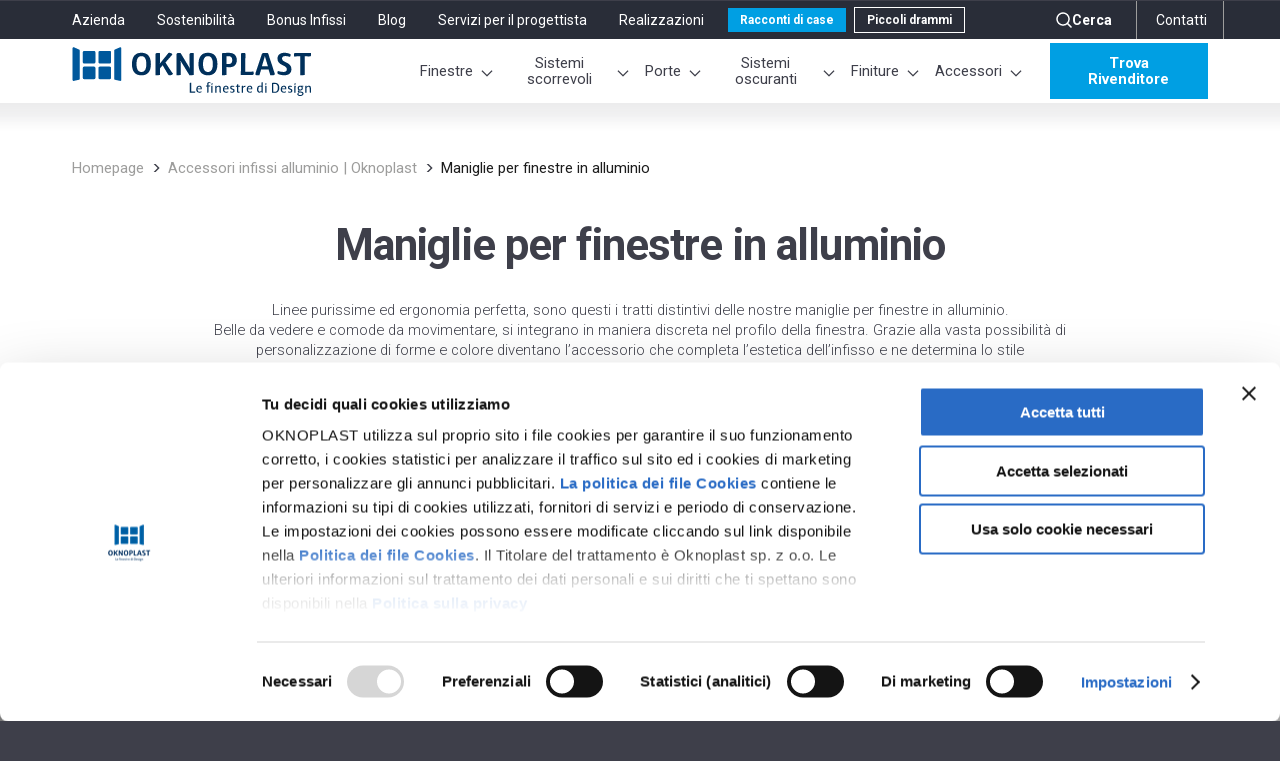

--- FILE ---
content_type: text/html; charset=utf-8
request_url: https://www.oknoplast.it/accessori-infissi-alluminio/maniglie-alluminio
body_size: 10163
content:
<!DOCTYPE html>
<html class="no-js handleBanners" lang="it">
<head>
<meta charset="utf-8"><meta http-equiv="x-ua-compatible" content="ie=edge"><meta name="viewport" content="width=device-width, initial-scale=1, maximum-scale=1"><link rel="stylesheet" href="/static/style.min.css?v=0.0.2"><title>Maniglie per Finestre in Alluminio | Oknoplast</title><meta name="description" content="Linee di design ed ergonomia perfetta! Ecco le caratteristiche delle maniglie per finestre in alluminio. Scopri i colori e le varie personalizzazioni!"><meta name="viewport" content="width=device-width, initial-scale=1"><link rel="shortcut icon" href="https://www.oknoplast.it/static/img/favicon.ico"><meta property="og:type" content="website"/><meta property="og:title" content="Maniglie per Finestre in Alluminio | Oknoplast"/><meta property="og:image" content="https://www.oknoplast.it/media/maniglia_alu_standard_1.jpg"/><meta property="og:description" content="Linee di design ed ergonomia perfetta! Ecco le caratteristiche delle maniglie per finestre in alluminio. Scopri i colori e le varie personalizzazioni!" /><meta property="og:url" content="https://www.oknoplast.it/accessori-infissi-alluminio/maniglie-alluminio" /><!-- Canonical --><link rel="canonical" href="https://www.oknoplast.it/accessori-infissi-alluminio/maniglie-alluminio"/><!-- Google Tag Manager --><script>(function(w,d,s,l,i){w[l]=w[l]||[];w[l].push({'gtm.start':
new Date().getTime(),event:'gtm.js'});var f=d.getElementsByTagName(s)[0],
j=d.createElement(s),dl=l!='dataLayer'?'&l='+l:'';j.async=true;j.src=
'https://www.googletagmanager.com/gtm.js?id='+i+dl;f.parentNode.insertBefore(j,f);
})(window,document,'script','dataLayer','GTM-T6HWPFN');</script><!-- End Google Tag Manager --><!-- Google Tag Manager (noscript) --><noscript><iframe src="https://www.googletagmanager.com/ns.html?id=GTM-T6HWPFN"
height="0" width="0" style="display:none;visibility:hidden"></iframe></noscript><!-- End Google Tag Manager (noscript) --><link rel="preconnect" href="https://fonts.googleapis.com"><link rel="preconnect" href="https://fonts.gstatic.com" crossorigin><link href="https://fonts.googleapis.com/css2?family=Roboto:wght@300;400;500;700;800&display=swap" rel="preload" as="style" onload="this.onload=null;this.rel='stylesheet'"><!--No script--><noscript><link href="https://fonts.googleapis.com/css2?family=Roboto:wght@300;400;500;700;800&display=swap" rel="stylesheet" type="text/css"></noscript><script type="application/ld+json">
{
  "@context": "https://schema.org/",
  "@type": "BreadcrumbList",
  "itemListElement": [{
    "@type": "ListItem",
    "position": 1,
    "name": "Homepage",
    "item": "https://www.oknoplast.it/"
  },{
    "@type": "ListItem",
    "position": 2,
    "name": "Accessori infissi alluminio | Oknoplast",
    "item": "https://www.oknoplast.it/accessori-infissi-alluminio"
  },{
    "@type": "ListItem",
    "position": 3,
    "name": "Maniglie per finestre in alluminio",
    "item": "https://www.oknoplast.it/accessori-infissi-alluminio/maniglie-alluminio"
  }]
}
</script>
</head>
<body class="blockanim">
<!-- Google Tag Manager (noscript) --><noscript><iframe src="https://www.googletagmanager.com/ns.html?id=GTM-T6HWPFN"
    height="0" width="0" style="display:none;visibility:hidden"></iframe></noscript><!-- End Google Tag Manager (noscript) --><header class="header"><div class="goUp"><svg class="goUp--desktop" width="32" height="18" viewBox="0 0 32 18" fill="none" xmlns="http://www.w3.org/2000/svg"><path d="M16.1701 2L2 16.1701" stroke="white" stroke-width="3" stroke-linecap="round"/><path d="M30.3398 16.17L16.1698 1.99988" stroke="white" stroke-width="3" stroke-linecap="round"/></svg><svg class="goUp--mobile" width="21" height="13" viewBox="0 0 21 13" fill="none" xmlns="http://www.w3.org/2000/svg"><path d="M10.5998 2.38745L2.2749 10.7124" stroke="white" stroke-width="3" stroke-linecap="round"/><path d="M18.9248 10.7124L10.5999 2.38745" stroke="white" stroke-width="3" stroke-linecap="round"/></svg></div><div class="header__firstlvl"><nav class="header__mini"><a href="/azienda" class="header__mini__link ">
            Azienda
          </a><a href="/sostenibilita" class="header__mini__link ">
            Sostenibilità
          </a><a href="/bonus-infissi" class="header__mini__link ">
            Bonus Infissi
          </a><a href="/blog" class="header__mini__link ">
            Blog
          </a><a href="https://oknoplast.it/servizi-per-progettista" class="header__mini__link ">
            Servizi per il progettista
          </a><a href="/idee-infissi-casa" class="header__mini__link ">
            Realizzazioni
          </a><a href="https://www.oknoplast.it/racconti-di-case/" class="header__mini__link header__mini__link_racconti">
          Racconti di case
        </a><a href="https://www.oknoplast.it/piccoli-drammi" class="header__mini__link header__mini__link_racconti header__mini__link_drammi">
          Piccoli drammi
        </a><div class="header__mini__search  header__mini__link--spacer"><button class="header__searchblock__btn"><svg width="16" height="16" viewBox="0 0 16 16" fill="none" xmlns="http://www.w3.org/2000/svg"><path d="M15 15L11.3793 11.3793L15 15ZM1 7.03448C1 3.70173 3.70173 1 7.03448 1C10.3673 1 13.069 3.70173 13.069 7.03448C13.069 10.3673 10.3673 13.069 7.03448 13.069C3.70173 13.069 1 10.3673 1 7.03448Z" stroke="white" stroke-width="1.5" stroke-linecap="round" stroke-linejoin="round"/></svg><p>Cerca</p></button></div><a href="/contatti" class="header__mini__link header__mini__link--borders ">
            Contatti
          </a><a href="/supporto-al-cliente" class="header__mini__link header__mini__link--borders  no-desktop">
        Supporto al cliente
      </a><a href="/oknoplast-prezzi" class="header__mini__link header__mini__link--borders  no-desktop">
        Richiedi preventivo
      </a><a href="/oknoplast-rivenditori" class="header__mini__link header__mini__link--bold header__mini__link--hasicons no-desktop"><svg width="13" height="16" viewBox="0 0 13 16" fill="none" xmlns="http://www.w3.org/2000/svg"><path d="M6.5 8C5.60625 8 4.875 7.28 4.875 6.4C4.875 5.52 5.60625 4.8 6.5 4.8C7.39375 4.8 8.125 5.52 8.125 6.4C8.125 7.28 7.39375 8 6.5 8ZM11.375 6.56C11.375 3.656 9.22188 1.6 6.5 1.6C3.77813 1.6 1.625 3.656 1.625 6.56C1.625 8.432 3.20937 10.912 6.5 13.872C9.79063 10.912 11.375 8.432 11.375 6.56ZM6.5 0C9.9125 0 13 2.576 13 6.56C13 9.216 10.8306 12.36 6.5 16C2.16937 12.36 0 9.216 0 6.56C0 2.576 3.0875 0 6.5 0Z" fill="white"/></svg>
        Trova rivenditore
      </a></nav><!--/mini--><nav class="header__core"><a href="/" class="header__core__logo">
        Oknoplast
      </a><div class="header__core__search"><span class="header__core__search__btn"><svg width="16" height="16" viewBox="0 0 16 16" fill="none" xmlns="http://www.w3.org/2000/svg"><path d="M15 15L11.3793 11.3793L15 15ZM1 7.03448C1 3.70173 3.70173 1 7.03448 1C10.3673 1 13.069 3.70173 13.069 7.03448C13.069 10.3673 10.3673 13.069 7.03448 13.069C3.70173 13.069 1 10.3673 1 7.03448Z" stroke="#3E3F4A" stroke-width="1.5" stroke-linecap="round" stroke-linejoin="round"/></svg></span><!--Nuova ricerca--><div class="header__searchcore"><form action='/ricerca' method="GET"><div class="header__searchcore-inner"><svg width="16" height="16" viewBox="0 0 16 16" fill="none" xmlns="http://www.w3.org/2000/svg"><path d="M15 15.2139L11.3793 11.5932M1 7.24835C1 3.9156 3.70173 1.21387 7.03448 1.21387C10.3673 1.21387 13.069 3.9156 13.069 7.24835C13.069 10.5811 10.3673 13.2828 7.03448 13.2828C3.70173 13.2828 1 10.5811 1 7.24835Z" stroke="#616C7E" stroke-width="1.5" stroke-linecap="round" stroke-linejoin="round"/></svg><input type="text" name="s"
                id="input-core-search"
                class="form__input header__searchcore-inner__input"
                placeholder="Cerca"
                autocomplete="off"
              ><button type="submit" class="btn btn-alt header__searchcore-inner__btn disabled" id="searchSubmit">
                Cerca
              </button></div><svg class="header__searchcore__exit" width="32" height="33" viewBox="0 0 32 33" fill="none" xmlns="http://www.w3.org/2000/svg"><path class="noMobile" d="M16.0001 29.547C23.3639 29.547 29.3334 23.5775 29.3334 16.2137C29.3334 8.84991 23.3639 2.88037 16.0001 2.88037C8.63628 2.88037 2.66675 8.84991 2.66675 16.2137C2.66675 23.5775 8.63628 29.547 16.0001 29.547Z" fill="#616C7E"/><path d="M20 12.2139L12 20.2139" stroke="white" stroke-width="2" stroke-linecap="round" stroke-linejoin="round"/><path d="M12 12.2139L20 20.2139" stroke="white" stroke-width="2" stroke-linecap="round" stroke-linejoin="round"/></svg></form><div class="links" id="searchRapid"><b>Link rapidi</b><div class="arrow"><a href="/cassonetti-tapparelle-pvc" target="_self">Tapparelle e persiane</a></div><div class="arrow"><a href="/sistemi-scorrevoli" target="_self">Porte scorrevoli</a></div><div class="arrow"><a href="/accessori/maniglie" target="_self">Maniglie</a></div><div class="arrow"><a href="/cassonetti-tapparelle-pvc/cassonetti-monoblocco-e-restauro" target="_self">Cassonetti monoblocco</a></div></div><div class="links" id="suggestedLinks" style="display: none;"></div><div class="links" style="display: none;" id="suggestedSearchesContainer"><b>Ricerche suggerite</b><div class="search" id="suggestedSearches"></div></div></div><!--Fine nuova ricerca--></div><div class="header__hmb__wrapper"><div class="header__hmb"><span class="header__hmb__line"></span><span class="header__hmb__line"></span><span class="header__hmb__line"></span></div></div><ul class="header__core__list"><li class="header__core__item"><a href="/" class="header__core__link header__core__link--sub" id="headersub-1">Finestre</a></li><li class="header__core__item"><a href="" class="header__core__link header__core__link--sub" id="headersub-2">Sistemi scorrevoli</a></li><li class="header__core__item"><a href="" class="header__core__link header__core__link--sub" id="headersub-3">Porte</a></li><li class="header__core__item"><a href="" class="header__core__link header__core__link--sub" id="headersub-4">Sistemi oscuranti</a></li><li class="header__core__item"><a href="" class="header__core__link header__core__link--sub" id="headersub-5">Finiture</a></li><li class="header__core__item"><a href="" class="header__core__link header__core__link--sub" id="headersub-6">Accessori</a></li><li class="header__core__item header__core__item--nomobile"><a href="/oknoplast-rivenditori" class="btn btn-small btn-alt">Trova rivenditore</a></li></ul></nav><!--/core--></div><!--/first-level--><div class="header__secondlvl"><div class="header__goback"><span class="header__goback__btn"></span><span class="header__goback__text"></span></div><div class="header__view" id="viewsub-1"><div class="header__view__content"><div class="header__view__box"><span class="header__view__btn">PVC</span><div class="header__view__inner"><a href="/finestre-pvc" class="text text-s font-w-800 mar-b-1 text-nodeco no-mobile">Tutte le finestre in PVC</a><nav class="header__view__nav"><a href="/finestre-pvc/prolux" class="header__view__link"><span class="header__view__link__txt">Prolux </span></a><a href="/finestre-pvc/prolux-evolution" class="header__view__link"><span class="header__view__link__txt">Prolux Evolution </span></a><a href="/finestre-pvc/prolux-swing" class="header__view__link"><span class="header__view__link__txt">Prolux Swing </span></a><a href="/finestre-pvc/prolux-plus" class="header__view__link"><span class="header__view__link__txt">Prolux Plus </span><span class="header__novita">Novità</span></a><a href="/finestre-pvc/prolux-piu" class="header__view__link"><span class="header__view__link__txt">Prolux + </span><span class="header__novita">Novità</span></a><a href="/finestre-pvc/platinium-plus" class="header__view__link"><span class="header__view__link__txt">Platinium Plus </span></a><a href="/finestre-pvc/squareline" class="header__view__link"><span class="header__view__link__txt">Squareline </span></a><a href="/finestre-pvc/prismatic" class="header__view__link"><span class="header__view__link__txt">Prismatic </span></a><a href="/finestre-pvc/prismatic-evolution" class="header__view__link"><span class="header__view__link__txt">Prismatic Evolution </span></a><a href="/finestre-pvc/winergetic-premium" class="header__view__link"><span class="header__view__link__txt">Winergetic Premium </span></a><a href="/finestre-pvc/winergetic-premium-passive" class="header__view__link"><span class="header__view__link__txt">Winergetic Premium Passive </span></a><a href="/finestre-pvc/finestra-a-bilico" class="header__view__link"><span class="header__view__link__txt">Finestra a bilico </span></a></nav><a href="/finestre-pvc" class="header__view__link header__view__link--onlymobile">Tutte le finestre in PVC</a></div></div><!--/box--><div class="header__view__box"><span class="header__view__btn">Alluminio</span><div class="header__view__inner"><a href="/finestre-alluminio" class="text text-s font-w-800 mar-b-1 text-nodeco no-mobile">Tutte le finestre in alluminio</a><nav class="header__view__nav"><a href="/finestre-alluminio/titano" class="header__view__link"><span class="header__view__link__txt">Titano </span><span class="header__novita">Novità</span></a><a href="/finestre-alluminio/titano-evo" class="header__view__link"><span class="header__view__link__txt">Titano EVO </span><span class="header__novita">Novità</span></a><a href="/finestre-alluminio/titano-oc" class="header__view__link"><span class="header__view__link__txt">Titano OC </span><span class="header__novita">Novità</span></a><a href="/finestre-alluminio/titano-evo-oc" class="header__view__link"><span class="header__view__link__txt">Titano EVO OC </span><span class="header__novita">Novità</span></a><a href="/finestre-alluminio/titano-steel" class="header__view__link"><span class="header__view__link__txt">Titano Steel </span><span class="header__novita">Novità</span></a><a href="/finestre-alluminio/futural" class="header__view__link"><span class="header__view__link__txt">Futural </span></a><a href="/finestre-alluminio/futural-oc" class="header__view__link"><span class="header__view__link__txt">Futural OC </span></a></nav><a href="/finestre-alluminio" class="header__view__link header__view__link--onlymobile">Tutte le finestre in alluminio</a></div></div><!--/box--></div><!--/view-content--></div><!--/view | Finestre sottomenu end--><div class="header__view" id="viewsub-2"><div class="header__view__content"><div class="header__view__box"><span class="header__view__btn">PVC</span><div class="header__view__inner"><a href="/sistemi-scorrevoli" class="text text-s font-w-800 mar-b-1 text-nodeco no-mobile">Tutti gli scorrevoli in PVC</a><nav class="header__view__nav"><a href="/sistemi-scorrevoli/prolux-slide" class="header__view__link"><span class="header__view__link__txt">Prolux Slide </span></a><a href="/sistemi-scorrevoli/porta-finestra-scorrevole-hst" class="header__view__link"><span class="header__view__link__txt">Alzante HST Motion </span></a><a href="/sistemi-scorrevoli/porta-finestra-scorrevole-hst-premium" class="header__view__link"><span class="header__view__link__txt">Alzante HST Premium </span></a><a href="/sistemi-scorrevoli/porta-finestra-scorrevole-psk" class="header__view__link"><span class="header__view__link__txt">Traslante PSK </span></a><a href="/sistemi-scorrevoli/finestre-scorrevoli-ekosol" class="header__view__link"><span class="header__view__link__txt">Ekosol </span></a></nav><a href="/sistemi-scorrevoli" class="header__view__link header__view__link--onlymobile">Tutti gli scorrevoli in PVC</a></div></div><!--/box--><div class="header__view__box"><span class="header__view__btn">Alluminio</span><div class="header__view__inner"><a href="/scorrevoli-alluminio" class="text text-s font-w-800 mar-b-1 text-nodeco no-mobile">Tutti gli scorrevoli in alluminio</a><nav class="header__view__nav"><a href="/scorrevoli-alluminio/skyline" class="header__view__link"><span class="header__view__link__txt">Skyline </span><span class="header__novita">Novità</span></a><a href="/scorrevoli-alluminio/porta-scorrevole-aluslide-lux" class="header__view__link"><span class="header__view__link__txt">Aluslide Lux </span></a><a href="/scorrevoli-alluminio/aluslide-premium-lux" class="header__view__link"><span class="header__view__link__txt">Aluslide Premium Lux </span></a><a href="/scorrevoli-alluminio/porta-finestra-scorrevole-aluslide-pro" class="header__view__link"><span class="header__view__link__txt">Aluslide Pro </span></a><a href="/scorrevoli-alluminio/aluslide-premium-pro" class="header__view__link"><span class="header__view__link__txt">Aluslide Premium Pro </span></a><a href="/scorrevoli-alluminio/finestra-scorrevole-ms-slide" class="header__view__link"><span class="header__view__link__txt">MS Slide </span></a></nav><a href="/scorrevoli-alluminio" class="header__view__link header__view__link--onlymobile">Tutti gli scorrevoli in alluminio</a></div></div><!--/box--></div><!--/view-content--></div><!--/view | Finestre sottomenu end--><div class="header__view" id="viewsub-3"><div class="header__view__content"><div class="header__view__box"><span class="header__view__btn">PVC</span><div class="header__view__inner"><a href="/porte-in-pvc" class="text text-s font-w-800 mar-b-1 text-nodeco no-mobile">Tutte le porte in PVC</a><nav class="header__view__nav"><a href="/porte-in-pvc/portoncini-ingresso-oknoplast" class="header__view__link"><span class="header__view__link__txt">Portoncini di ingresso Oknoplast </span></a><a href="/porte-in-pvc/porte-esterne-cosmo" class="header__view__link"><span class="header__view__link__txt">Porte Cosmo </span></a></nav><a href="/porte-in-pvc" class="header__view__link header__view__link--onlymobile">Tutte le porte in PVC</a></div></div><!--/box--><div class="header__view__box"><span class="header__view__btn">Alluminio</span><div class="header__view__inner"><a href="/portoncini-in-alluminio" class="text text-s font-w-800 mar-b-1 text-nodeco no-mobile">Tutte le porte in alluminio</a><nav class="header__view__nav"><a href="/portoncini-in-alluminio/design-pro" class="header__view__link"><span class="header__view__link__txt">Tenvis Design Pro </span><span class="header__novita">Novità</span></a><a href="/portoncini-in-alluminio/black-design" class="header__view__link"><span class="header__view__link__txt">Tenvis Black Design </span><span class="header__novita">Novità</span></a><a href="/portoncini-in-alluminio/infinity" class="header__view__link"><span class="header__view__link__txt">Tenvis Linea Infinity </span></a><a href="/portoncini-in-alluminio/groove" class="header__view__link"><span class="header__view__link__txt">Tenvis Linea Groove </span></a><a href="/portoncini-in-alluminio/classic" class="header__view__link"><span class="header__view__link__txt">Tenvis Linea Classic </span></a><a href="/portoncini-in-alluminio/intarsio" class="header__view__link"><span class="header__view__link__txt">Tenvis Linea Intarsio </span></a><a href="/portoncini-in-alluminio/inox" class="header__view__link"><span class="header__view__link__txt">Tenvis Linea Inox </span></a><a href="/portoncini-in-alluminio/eco" class="header__view__link"><span class="header__view__link__txt">Tenvis Linea ECO </span></a><a href="/portoncini-in-alluminio/vintage" class="header__view__link"><span class="header__view__link__txt">Tenvis Linea Vintage </span></a></nav><a href="/portoncini-in-alluminio" class="header__view__link header__view__link--onlymobile">Tutte le porte in alluminio</a></div></div><!--/box--></div><!--/view-content--></div><!--/view | Finestre sottomenu end--><div class="header__view" id="viewsub-4"><div class="header__view__content"><div class="header__view__box"><span class="header__view__btn  no-mobile ">Sistemi Oscuranti</span><div class="header__view__inner"><a href="/cassonetti-tapparelle-pvc" class="text text-s font-w-800 mar-b-1 text-nodeco no-mobile">Tutti i sistemi oscuranti</a><nav class="header__view__nav"><a href="/cassonetti-tapparelle-pvc/cassonetti-monoblocco-e-restauro" class="header__view__link"><span class="header__view__link__txt">Cassonetti monoblocco </span></a><a href="/cassonetti-tapparelle-pvc/frangisole" class="header__view__link"><span class="header__view__link__txt">Frangisole </span></a><a href="/cassonetti-tapparelle-pvc/veneziane-interne" class="header__view__link"><span class="header__view__link__txt">Veneziane interne </span></a><a href="/cassonetti-tapparelle-pvc/scuretti-interni" class="header__view__link"><span class="header__view__link__txt">Scuretti interni </span></a></nav><a href="/cassonetti-tapparelle-pvc" class="header__view__link header__view__link--onlymobile">Tutti i sistemi oscuranti</a></div></div><!--/box--></div><!--/view-content--></div><!--/view | Finestre sottomenu end--><div class="header__view" id="viewsub-5"><div class="header__view__content"><div class="header__view__box"><span class="header__view__btn">PVC</span><div class="header__view__inner"><a href="/finiture" class="text text-s font-w-800 mar-b-1 text-nodeco no-mobile">Tutte le finiture PVC</a><nav class="header__view__nav"></nav><a href="/finiture" class="header__view__link header__view__link--onlymobile">Tutte le finiture PVC</a></div></div><!--/box--><div class="header__view__box"><span class="header__view__btn">Alluminio</span><div class="header__view__inner"><a href="/finiture-alluminio" class="text text-s font-w-800 mar-b-1 text-nodeco no-mobile">Tutte le finiture alluminio</a><nav class="header__view__nav"></nav><a href="/finiture-alluminio" class="header__view__link header__view__link--onlymobile">Tutte le finiture alluminio</a></div></div><!--/box--></div><!--/view-content--></div><!--/view | Finestre sottomenu end--><div class="header__view" id="viewsub-6"><div class="header__view__content"><div class="header__view__box"><span class="header__view__btn">PVC</span><div class="header__view__inner"><a href="/accessori" class="text text-s font-w-800 mar-b-1 text-nodeco no-mobile">Tutti gli accessori PVC</a><nav class="header__view__nav"></nav><a href="/accessori" class="header__view__link header__view__link--onlymobile">Tutti gli accessori PVC</a></div></div><!--/box--><div class="header__view__box"><span class="header__view__btn">Alluminio</span><div class="header__view__inner"><a href="/accessori-infissi-alluminio" class="text text-s font-w-800 mar-b-1 text-nodeco no-mobile">Tutti gli accessori alluminio</a><nav class="header__view__nav"></nav><a href="/accessori-infissi-alluminio" class="header__view__link header__view__link--onlymobile">Tutti gli accessori alluminio</a></div></div><!--/box--></div><!--/view-content--></div><!--/view | Finestre sottomenu end--></div><!--/second-level--></header><!--/header--><style>
  .header__mini__link_racconti{
    padding: 0px 12px;
    background-color: #009FE3;
    font-family: Roboto;
    font-size: 12px;
    font-style: normal;
    font-weight: 700;
    line-height: 24px;
    text-decoration: none;
    color: #FFFFFF;
    margin-left: 8px;
  }

  @media (min-width: 992px) {
    .header__mini__link_drammi{
      background-color: transparent;
      border: 1px solid #FFFFFF;
    }
  }

  @media (max-width: 992px) {
    .header__mini__link_racconti{
      margin-left: 0px;
      padding: 6px 16px; 
    }

    .header__mini__link_drammi{
      background-color: #FFFFFF;
      color: #009FE3 !important;
    }
  }
</style><script>

  function debounce(func, delay) {
    let timer;
    return function () {
      const context = this;
      const args = arguments;
      clearTimeout(timer);
      timer = setTimeout(async () => {
        await func.apply(context, args);
      }, delay);
    };
  }

var suggested_links = []
var suggested_searches = []
var suggestedLinksContainer = document.getElementById("suggestedLinks");
var suggestedSearchesContainer = document.getElementById("suggestedSearchesContainer");

async function searchSuggestions(query) {
  var result = {
    links: '',
    words: ''
  };

  if (query === "") {
    suggestedLinksContainer.style.display = "none";
    suggestedSearchesContainer.style.display = "none";
    document.getElementById("searchRapid").style.display = "";
    return result;
  }

  var baseUrl = `${window.location.protocol}//${window.location.hostname}`;
  if (baseUrl.includes('localhost')) {
    baseUrl = `${baseUrl}:3000`;
  }
  const url = new URL(`${baseUrl}/backoffice/api/search/suggestions/`);
  url.searchParams.append('s', query);

  try {
    const response = await fetch(url, {
      method: 'GET',
      headers: {
        'Content-Type': 'application/json',
      },
    });

    const data = await response.json();

    suggested_links = data.suggested_links;
    suggested_searches = data.suggested_searches;

    if (suggested_links && suggested_links.length > 0) {
      result.links = suggested_links;
    }

    if (suggested_searches && suggested_searches.length > 0) {
      result.words = suggested_searches;
    }


  } catch (error) {
    console.error('Error:', error);
  }

  return {result};
}

const searchInput = document.getElementById("input-core-search");

function updateClickCounter(db_id, searchObjectType) {
  var baseUrl = `${window.location.protocol}//${window.location.hostname}`;
  if (baseUrl.includes('localhost')) {
    baseUrl = `${baseUrl}:3000`;
  }
  const url = new URL(`${baseUrl}/backoffice/api/search/${searchObjectType}/${db_id}/update_click_counter/`);
  try {
    const response = fetch(url, {
      method: 'POST',
      headers: {
        'Content-Type': 'application/json',
      },
    });
  } catch (error) {
    console.error('Error:', error);
  }
  
}

const debouncedSearchSuggestions = debounce(async function(query) {
  const res = await searchSuggestions(query);
  if(res.result){
    let hideQuickLinks = false;
    if(res.result.links && res.result.links.length > 0){
      hideQuickLinks = true;
      suggestedLinksContainer.style.display = "";
      suggestedLinksContainer.innerHTML = `
        <b>Link suggeriti</b><div class="arrow">
          ${res.result.links.map(link => `<a href="${link.url}" ${link.url?.includes('blog') ? "target='_blank'" : ""} >${link.title}</a>`).join('')}
        </div>
      `;
      document.querySelectorAll("#suggestedLinks a").forEach(item => {
        item.addEventListener('click', event => {
          event.preventDefault()
          updateClickCounter(suggested_links.find(link => item.href.endsWith(link.url)).db_id, 'suggested_links');
          window.location.href = event.target.href;
        })
      })
    } else {
      suggestedLinksContainer.style.display = "none";
    }
    if(res.result.words && res.result.words.length > 0){
      hideQuickLinks = true;
      suggestedSearchesContainer.style.display = "";
      document.getElementById("suggestedSearches").innerHTML = `
        ${res.result.words.map(word => `<a style="cursor: pointer;">${word.keyword.keyword? word.keyword.keyword : word.keyword}</a> `).join('')}
      `;
      document.querySelectorAll("#suggestedSearches a").forEach(item => {
        item.addEventListener('click', event => {
          document.getElementById("input-core-search").value = item.innerText;
          updateClickCounter(suggested_searches.find(word => word.keyword === item.innerText).db_id, 'suggested_searches');
          document.getElementById("searchSubmit").click();
        })
      })

    } else {
      suggestedSearchesContainer.style.display = "none";
    }
    if (hideQuickLinks) {
      document.getElementById("searchRapid").style.display = "none";
    } else {
      document.getElementById("searchRapid").style.display = "";
    }
  } else {
    suggestedLinksContainer.style.display = "none";
    suggestedSearchesContainer.style.display = "none";
    document.getElementById("searchRapid").style.display = "";
  }
}, 300)

searchInput.addEventListener("input", function() {
  debouncedSearchSuggestions(searchInput.value);
});

window.addEventListener("beforeunload", function() {
  if(debouncedSearchSuggestions && debouncedSearchSuggestions.cancel)
    debouncedSearchSuggestions.cancel();
});

</script>

<main role="main" class="template__prodotto">

  

<section class="categoria__1"  id="" >
  <div class="content">
    <div class="content__inner">

      
      <div class="bc atfs__bc prodotto__atf__bc fade-left anim-slow-1">
        
          
            <a href="https://www.oknoplast.it/" class="bc__item bc__item--link">Homepage</a>
          
        
          
            <a href="https://www.oknoplast.it/accessori-infissi-alluminio" class="bc__item bc__item--link">Accessori infissi alluminio | Oknoplast</a>
          
        
          
            <span class="bc__item">Maniglie per finestre in alluminio</span>
          
        
      </div>
      

      <div class="content__content fade-in anim-slow-1">
        <h1 class="title title-1 text-center mar-b-4">
          Maniglie per finestre in alluminio
        </h1>
        <p class="text text-m text-center">
          Linee purissime ed ergonomia perfetta, sono questi i tratti distintivi delle nostre maniglie per finestre in alluminio.<br />Belle da vedere e comode da movimentare, si integrano in maniera discreta nel profilo della finestra. Grazie alla vasta possibilità di personalizzazione di forme e colore diventano l’accessorio che completa l’estetica dell’infisso e ne determina lo stile
        </p>
        <div class="content__buttons">
          
        </div>
      </div>
    </div>
  </div>
</section>


<!-- <figure class="fullimg fullimg--huge">
  <img  alt="maniglia senza rosetta alu def.jpg"  src="/piuma/0_0_80:auto/https://www.oknoplast.it/media/maniglia_senza_rosetta_alu_def_TteFXJg.jpg" sizes="(max-width: 576px) 576px,(max-width: 768px) 768px,(max-width: 992px) 992px,(max-width: 1366px) 1366px,(max-width: 1920px) 1920px" srcset="/piuma/576_0_80:auto/https://www.oknoplast.it/media/maniglia_senza_rosetta_alu_def_TteFXJg.jpg 576w,/piuma/768_0_80:auto/https://www.oknoplast.it/media/maniglia_senza_rosetta_alu_def_TteFXJg.jpg 768w,/piuma/992_0_80:auto/https://www.oknoplast.it/media/maniglia_senza_rosetta_alu_def_TteFXJg.jpg 992w,/piuma/1366_0_80:auto/https://www.oknoplast.it/media/maniglia_senza_rosetta_alu_def_TteFXJg.jpg 1366w,/piuma/1920_0_80:auto/https://www.oknoplast.it/media/maniglia_senza_rosetta_alu_def_TteFXJg.jpg 1920w" width="1920" height="686" class="fullimg__img">
</figure> -->

<figure  class=" fullimg fullimg--mobilefull" >
  <img  alt="maniglia senza rosetta alu def.jpg"  src="/piuma/0_0_80:auto/https://www.oknoplast.it/media/maniglia_senza_rosetta_alu_def_TteFXJg.jpg" sizes="(max-width: 576px) 576px,(max-width: 768px) 768px,(max-width: 992px) 992px,(max-width: 1366px) 1366px,(max-width: 1920px) 1920px" srcset="/piuma/576_0_80:auto/https://www.oknoplast.it/media/maniglia_senza_rosetta_alu_def_TteFXJg.jpg 576w,/piuma/768_0_80:auto/https://www.oknoplast.it/media/maniglia_senza_rosetta_alu_def_TteFXJg.jpg 768w,/piuma/992_0_80:auto/https://www.oknoplast.it/media/maniglia_senza_rosetta_alu_def_TteFXJg.jpg 992w,/piuma/1366_0_80:auto/https://www.oknoplast.it/media/maniglia_senza_rosetta_alu_def_TteFXJg.jpg 1366w,/piuma/1920_0_80:auto/https://www.oknoplast.it/media/maniglia_senza_rosetta_alu_def_TteFXJg.jpg 1920w" width="1920" height="686" class="fullimg__img--onlydesktop lazy">
  <img  alt="maniglia senza rosetta alu mobile def copia.jpg"  src="/piuma/0_0_80:auto/https://www.oknoplast.it/media/maniglia_senza_rosetta_alu_mobile_def_copia.jpg" sizes="(max-width: 576px) 576px,(max-width: 768px) 768px,(max-width: 992px) 992px,(max-width: 1080px) 1080px" srcset="/piuma/576_0_80:auto/https://www.oknoplast.it/media/maniglia_senza_rosetta_alu_mobile_def_copia.jpg 576w,/piuma/768_0_80:auto/https://www.oknoplast.it/media/maniglia_senza_rosetta_alu_mobile_def_copia.jpg 768w,/piuma/992_0_80:auto/https://www.oknoplast.it/media/maniglia_senza_rosetta_alu_mobile_def_copia.jpg 992w,/piuma/1080_0_80:auto/https://www.oknoplast.it/media/maniglia_senza_rosetta_alu_mobile_def_copia.jpg 1080w" width="1080" height="1650" class="fullimg__img--onlymobile lazy">
</figure>


<section  class="home__2 home__2--maniglie home__2 home__2--maniglie"  id="MANIGLIE LUNAR" style="scroll-margin: 75px;">
  <div class="content">
    <div class="content__inner">
      <div class="content__content fade-in anim-slow-1">
        <h5 class="title title-5 text-uppercase font-w-400 mar-b-1">
          MANIGLIE LUNAR
        </h5>
        <h3 class="title title-2 font-w-800">
          <h2><span style="font-size: 36pt;"><strong>Forma discreta e ultra slim</strong></span></h2>
        </h3>
        <p class="text text-m">
          <span style="font-size: 12pt;"><span style="font-size: 12pt;">Pensata per gli amanti delle forme essenziali e per i fautori del design iper moderno, la maniglia con rosetta integrata dona alla struttura un carattere accattivante e, con discrezione, esalta la linea armonica dell'intera finestra. <br /><br />Disponibile in ben 7 colorazioni differenti si abbina a qualsiasi stile e finitura.<br /><br /><br /><br /></span></span>
<h3><strong>Lunar Square</strong></h3>
<span class="text text-m" style="font-size: 12pt;">Pensata per chi ama il minimalismo estremo e vuole esaltare al massimo i volumi del serramento</span>
        </p>
      </div>
      <div class="content__images content__images--vcenter">
        

<figure class="content__images__item">
  <img  alt="maniglia-lunar-square-bianco.jpg"  src="/piuma/0_0_80:auto/https://www.oknoplast.it/media/maniglia-lunar-square-bianco.jpg" sizes="(max-width: 155px) 155px" srcset="/piuma/155_0_80:auto/https://www.oknoplast.it/media/maniglia-lunar-square-bianco.jpg 155w" width="155" height="396" class="content__images__img lazy">
</figure>


<figure class="content__images__item">
  <img  alt="maniglia-lunar-square-argento.jpg"  src="/piuma/0_0_80:auto/https://www.oknoplast.it/media/maniglia-lunar-square-argento.jpg" sizes="(max-width: 155px) 155px" srcset="/piuma/155_0_80:auto/https://www.oknoplast.it/media/maniglia-lunar-square-argento.jpg 155w" width="155" height="396" class="content__images__img lazy">
</figure>


<figure class="content__images__item">
  <img  alt="maniglia-lunar-square-grafite.jpg"  src="/piuma/0_0_80:auto/https://www.oknoplast.it/media/maniglia-lunar-square-grafite.jpg" sizes="(max-width: 155px) 155px" srcset="/piuma/155_0_80:auto/https://www.oknoplast.it/media/maniglia-lunar-square-grafite.jpg 155w" width="155" height="396" class="content__images__img lazy">
</figure>


<figure class="content__images__item">
  <img  alt="maniglia-lunar-square-nero.jpg"  src="/piuma/0_0_80:auto/https://www.oknoplast.it/media/maniglia-lunar-square-nero.jpg" sizes="(max-width: 155px) 155px" srcset="/piuma/155_0_80:auto/https://www.oknoplast.it/media/maniglia-lunar-square-nero.jpg 155w" width="155" height="396" class="content__images__img lazy">
</figure>


<figure class="content__images__item">
  <img  alt="maniglia-lunar-square-marrone.jpg"  src="/piuma/0_0_80:auto/https://www.oknoplast.it/media/maniglia-lunar-square-marrone.jpg" sizes="(max-width: 155px) 155px" srcset="/piuma/155_0_80:auto/https://www.oknoplast.it/media/maniglia-lunar-square-marrone.jpg 155w" width="155" height="396" class="content__images__img lazy">
</figure>


<figure class="content__images__item">
  <img  alt="maniglia-lunar-square-bronzo.jpg"  src="/piuma/0_0_80:auto/https://www.oknoplast.it/media/maniglia-lunar-square-bronzo.jpg" sizes="(max-width: 155px) 155px" srcset="/piuma/155_0_80:auto/https://www.oknoplast.it/media/maniglia-lunar-square-bronzo.jpg 155w" width="155" height="396" class="content__images__img lazy">
</figure>


<figure class="content__images__item">
  <img  alt="maniglia-lunar-square-oro.jpg"  src="/piuma/0_0_80:auto/https://www.oknoplast.it/media/maniglia-lunar-square-oro.jpg" sizes="(max-width: 155px) 155px" srcset="/piuma/155_0_80:auto/https://www.oknoplast.it/media/maniglia-lunar-square-oro.jpg 155w" width="155" height="396" class="content__images__img lazy">
</figure>

      </div>
    </div>
  </div>
</section>
<!--/home-2-->


<section  class=" home__2 home__2--maniglie"  id="" style="scroll-margin: 75px;">
  <div class="content">
    <div class="content__inner">
      <div class="content__content fade-in anim-slow-1">
        <h5 class="title title-5 text-uppercase font-w-400 mar-b-1">
          
        </h5>
        <h3 class="title title-2 font-w-800">
          <h3><strong>Lunar Round</strong></h3>
        </h3>
        <p class="text text-m">
          <span style="font-size: 12pt;">Pensata per chi ama linee più sinuose e vuole donare un tocco di morbidezza anche a finestre u</span>ltramoderne
        </p>
      </div>
      <div class="content__images content__images--vcenter">
        

<figure class="content__images__item">
  <img  alt="maniglia-lunar-round-bianco.jpg"  src="/piuma/0_0_80:auto/https://www.oknoplast.it/media/maniglia-lunar-round-bianco.jpg" sizes="(max-width: 155px) 155px" srcset="/piuma/155_0_80:auto/https://www.oknoplast.it/media/maniglia-lunar-round-bianco.jpg 155w" width="155" height="396" class="content__images__img lazy">
</figure>


<figure class="content__images__item">
  <img  alt="maniglia-lunar-round-argento.jpg"  src="/piuma/0_0_80:auto/https://www.oknoplast.it/media/maniglia-lunar-round-argento.jpg" sizes="(max-width: 155px) 155px" srcset="/piuma/155_0_80:auto/https://www.oknoplast.it/media/maniglia-lunar-round-argento.jpg 155w" width="155" height="396" class="content__images__img lazy">
</figure>


<figure class="content__images__item">
  <img  alt="maniglia-lunar-round-grafite.jpg"  src="/piuma/0_0_80:auto/https://www.oknoplast.it/media/maniglia-lunar-round-grafite.jpg" sizes="(max-width: 155px) 155px" srcset="/piuma/155_0_80:auto/https://www.oknoplast.it/media/maniglia-lunar-round-grafite.jpg 155w" width="155" height="396" class="content__images__img lazy">
</figure>


<figure class="content__images__item">
  <img  alt="maniglia-lunar-round-nero.jpg"  src="/piuma/0_0_80:auto/https://www.oknoplast.it/media/maniglia-lunar-round-nero.jpg" sizes="(max-width: 155px) 155px" srcset="/piuma/155_0_80:auto/https://www.oknoplast.it/media/maniglia-lunar-round-nero.jpg 155w" width="155" height="396" class="content__images__img lazy">
</figure>


<figure class="content__images__item">
  <img  alt="maniglia-lunar-round-marrone.jpg"  src="/piuma/0_0_80:auto/https://www.oknoplast.it/media/maniglia-lunar-round-marrone.jpg" sizes="(max-width: 155px) 155px" srcset="/piuma/155_0_80:auto/https://www.oknoplast.it/media/maniglia-lunar-round-marrone.jpg 155w" width="155" height="396" class="content__images__img lazy">
</figure>


<figure class="content__images__item">
  <img  alt="maniglia-lunar-round-bronzo.jpg"  src="/piuma/0_0_80:auto/https://www.oknoplast.it/media/maniglia-lunar-round-bronzo.jpg" sizes="(max-width: 155px) 155px" srcset="/piuma/155_0_80:auto/https://www.oknoplast.it/media/maniglia-lunar-round-bronzo.jpg 155w" width="155" height="396" class="content__images__img lazy">
</figure>


<figure class="content__images__item">
  <img  alt="maniglia-lunar-round-oro.jpg"  src="/piuma/0_0_80:auto/https://www.oknoplast.it/media/maniglia-lunar-round-oro.jpg" sizes="(max-width: 155px) 155px" srcset="/piuma/155_0_80:auto/https://www.oknoplast.it/media/maniglia-lunar-round-oro.jpg 155w" width="155" height="396" class="content__images__img lazy">
</figure>

      </div>
    </div>
  </div>
</section>
<!--/home-2-->


<!-- <figure class="fullimg fullimg--huge">
  <img  alt="180A3168_bozza_1_1.jpg"  src="/piuma/0_0_80:auto/https://www.oknoplast.it/media/180A3168_bozza_1_1.jpg" sizes="(max-width: 576px) 576px,(max-width: 768px) 768px,(max-width: 992px) 992px,(max-width: 1366px) 1366px,(max-width: 1900px) 1900px" srcset="/piuma/576_0_80:auto/https://www.oknoplast.it/media/180A3168_bozza_1_1.jpg 576w,/piuma/768_0_80:auto/https://www.oknoplast.it/media/180A3168_bozza_1_1.jpg 768w,/piuma/992_0_80:auto/https://www.oknoplast.it/media/180A3168_bozza_1_1.jpg 992w,/piuma/1366_0_80:auto/https://www.oknoplast.it/media/180A3168_bozza_1_1.jpg 1366w,/piuma/1900_0_80:auto/https://www.oknoplast.it/media/180A3168_bozza_1_1.jpg 1900w" width="1900" height="913" class="fullimg__img">
</figure> -->

<figure  class=" fullimg fullimg--mobilefull" >
  <img  alt="180A3168_bozza_1_1.jpg"  src="/piuma/0_0_80:auto/https://www.oknoplast.it/media/180A3168_bozza_1_1.jpg" sizes="(max-width: 576px) 576px,(max-width: 768px) 768px,(max-width: 992px) 992px,(max-width: 1366px) 1366px,(max-width: 1900px) 1900px" srcset="/piuma/576_0_80:auto/https://www.oknoplast.it/media/180A3168_bozza_1_1.jpg 576w,/piuma/768_0_80:auto/https://www.oknoplast.it/media/180A3168_bozza_1_1.jpg 768w,/piuma/992_0_80:auto/https://www.oknoplast.it/media/180A3168_bozza_1_1.jpg 992w,/piuma/1366_0_80:auto/https://www.oknoplast.it/media/180A3168_bozza_1_1.jpg 1366w,/piuma/1900_0_80:auto/https://www.oknoplast.it/media/180A3168_bozza_1_1.jpg 1900w" width="1900" height="913" class="fullimg__img--onlydesktop lazy">
  <img  alt="maniglia alu standard (1).jpg"  src="/piuma/0_0_80:auto/https://www.oknoplast.it/media/maniglia_alu_standard_1.jpg" sizes="(max-width: 576px) 576px,(max-width: 768px) 768px,(max-width: 992px) 992px,(max-width: 1080px) 1080px" srcset="/piuma/576_0_80:auto/https://www.oknoplast.it/media/maniglia_alu_standard_1.jpg 576w,/piuma/768_0_80:auto/https://www.oknoplast.it/media/maniglia_alu_standard_1.jpg 768w,/piuma/992_0_80:auto/https://www.oknoplast.it/media/maniglia_alu_standard_1.jpg 992w,/piuma/1080_0_80:auto/https://www.oknoplast.it/media/maniglia_alu_standard_1.jpg 1080w" width="1080" height="1650" class="fullimg__img--onlymobile lazy">
</figure>


<section  class=" home__2 home__2--maniglie"  id="MANIGLIE SQUADRATE" style="scroll-margin: 75px;">
  <div class="content">
    <div class="content__inner">
      <div class="content__content fade-in anim-slow-1">
        <h5 class="title title-5 text-uppercase font-w-400 mar-b-1">
          MANIGLIE SQUADRATE
        </h5>
        <h3 class="title title-2 font-w-800">
          <h2><strong><span style="font-size: 36pt;">La maniglia tono su tono</span></strong></h2>
        </h3>
        <p class="text text-m">
          La forma squadrata e l’impugnatura ergonomica di questa maniglia per finestre in alluminio si incastona alla perfezione alla struttura minimal dell’infisso e si abbina con la cromia del profilo, per un elegante effetto tono su tono. È disponibile infatti nei 6 colori standard dei nostri profili in alluminio, per un effetto monocromatico oppure in argento per far risaltare il suo design essenziale.
        </p>
      </div>
      <div class="content__images content__images--vcenter">
        

<figure class="content__images__item">
  <img  alt="bianco.jpg"  src="/piuma/0_0_80:auto/https://www.oknoplast.it/media/bianco_inJb6RZ.jpg" sizes="(max-width: 140px) 140px" srcset="/piuma/140_0_80:auto/https://www.oknoplast.it/media/bianco_inJb6RZ.jpg 140w" width="140" height="396" class="content__images__img lazy">
</figure>


<figure class="content__images__item">
  <img  alt="argento.jpg"  src="/piuma/0_0_80:auto/https://www.oknoplast.it/media/argento_H8uedKv.jpg" sizes="(max-width: 140px) 140px" srcset="/piuma/140_0_80:auto/https://www.oknoplast.it/media/argento_H8uedKv.jpg 140w" width="140" height="396" class="content__images__img lazy">
</figure>


<figure class="content__images__item">
  <img  alt="Grigio-RAL9006.jpg"  src="/piuma/0_0_80:auto/https://www.oknoplast.it/media/Grigio-RAL9006.jpg" sizes="(max-width: 140px) 140px" srcset="/piuma/140_0_80:auto/https://www.oknoplast.it/media/Grigio-RAL9006.jpg 140w" width="140" height="396" class="content__images__img lazy">
</figure>


<figure class="content__images__item">
  <img  alt="Grigio-RAL9007.jpg"  src="/piuma/0_0_80:auto/https://www.oknoplast.it/media/Grigio-RAL9007.jpg" sizes="(max-width: 140px) 140px" srcset="/piuma/140_0_80:auto/https://www.oknoplast.it/media/Grigio-RAL9007.jpg 140w" width="140" height="396" class="content__images__img lazy">
</figure>


<figure class="content__images__item">
  <img  alt="Grunge-antico.jpg"  src="/piuma/0_0_80:auto/https://www.oknoplast.it/media/Grunge-antico.jpg" sizes="(max-width: 140px) 140px" srcset="/piuma/140_0_80:auto/https://www.oknoplast.it/media/Grunge-antico.jpg 140w" width="140" height="396" class="content__images__img lazy">
</figure>


<figure class="content__images__item">
  <img  alt="Grau-Grunge.jpg"  src="/piuma/0_0_80:auto/https://www.oknoplast.it/media/Grau-Grunge.jpg" sizes="(max-width: 140px) 140px" srcset="/piuma/140_0_80:auto/https://www.oknoplast.it/media/Grau-Grunge.jpg 140w" width="140" height="396" class="content__images__img lazy">
</figure>


<figure class="content__images__item">
  <img  alt="Antracite.jpg"  src="/piuma/0_0_80:auto/https://www.oknoplast.it/media/Antracite.jpg" sizes="(max-width: 140px) 140px" srcset="/piuma/140_0_80:auto/https://www.oknoplast.it/media/Antracite.jpg 140w" width="140" height="396" class="content__images__img lazy">
</figure>

      </div>
    </div>
  </div>
</section>
<!--/home-2-->


<section  class=" home__2 home__2--maniglie"  id="MANIGLIA CON SERRATURA" style="scroll-margin: 75px;">
  <div class="content">
    <div class="content__inner">
      <div class="content__content fade-in anim-slow-1">
        <h5 class="title title-5 text-uppercase font-w-400 mar-b-1">
          MANIGLIA CON SERRATURA
        </h5>
        <h3 class="title title-2 font-w-800">
          <h2><strong><span style="font-size: 36pt;">Per porte veranda belle e sicure</span></strong></h2>
        </h3>
        <p class="text text-m">
          Questa maniglia, abbinata alla serratura passante, permette di realizzare pratiche e sicure porte veranda in alluminio. Disponibile nelle 6 colorazioni standard dei profili in alluminio oppure in argento che ne esalta le forme.
        </p>
      </div>
      <div class="content__images content__images--vcenter">
        

<figure class="content__images__item">
  <img  alt="bianco.jpg"  src="/piuma/0_0_80:auto/https://www.oknoplast.it/media/bianco_gjD627G.jpg" sizes="(max-width: 140px) 140px" srcset="/piuma/140_0_80:auto/https://www.oknoplast.it/media/bianco_gjD627G.jpg 140w" width="140" height="396" class="content__images__img lazy">
</figure>


<figure class="content__images__item">
  <img  alt="argento.jpg"  src="/piuma/0_0_80:auto/https://www.oknoplast.it/media/argento_thr10C2.jpg" sizes="(max-width: 140px) 140px" srcset="/piuma/140_0_80:auto/https://www.oknoplast.it/media/argento_thr10C2.jpg 140w" width="140" height="396" class="content__images__img lazy">
</figure>


<figure class="content__images__item">
  <img  alt="Grigio-ral9006.jpg"  src="/piuma/0_0_80:auto/https://www.oknoplast.it/media/Grigio-ral9006.jpg" sizes="(max-width: 140px) 140px" srcset="/piuma/140_0_80:auto/https://www.oknoplast.it/media/Grigio-ral9006.jpg 140w" width="140" height="396" class="content__images__img lazy">
</figure>


<figure class="content__images__item">
  <img  alt="Grigio-ral9007.jpg"  src="/piuma/0_0_80:auto/https://www.oknoplast.it/media/Grigio-ral9007.jpg" sizes="(max-width: 140px) 140px" srcset="/piuma/140_0_80:auto/https://www.oknoplast.it/media/Grigio-ral9007.jpg 140w" width="140" height="396" class="content__images__img lazy">
</figure>


<figure class="content__images__item">
  <img  alt="grunge-antico.jpg"  src="/piuma/0_0_80:auto/https://www.oknoplast.it/media/grunge-antico_8BAtbnt.jpg" sizes="(max-width: 140px) 140px" srcset="/piuma/140_0_80:auto/https://www.oknoplast.it/media/grunge-antico_8BAtbnt.jpg 140w" width="140" height="396" class="content__images__img lazy">
</figure>


<figure class="content__images__item">
  <img  alt="grau-grunge.jpg"  src="/piuma/0_0_80:auto/https://www.oknoplast.it/media/grau-grunge_0JknFkd.jpg" sizes="(max-width: 140px) 140px" srcset="/piuma/140_0_80:auto/https://www.oknoplast.it/media/grau-grunge_0JknFkd.jpg 140w" width="140" height="396" class="content__images__img lazy">
</figure>


<figure class="content__images__item">
  <img  alt="antracite.jpg"  src="/piuma/0_0_80:auto/https://www.oknoplast.it/media/antracite_mUNfPQw.jpg" sizes="(max-width: 140px) 140px" srcset="/piuma/140_0_80:auto/https://www.oknoplast.it/media/antracite_mUNfPQw.jpg 140w" width="140" height="396" class="content__images__img lazy">
</figure>

      </div>
    </div>
  </div>
</section>
<!--/home-2-->


<section class="home__2">
  <div class="content">
    <div class="content__inner">
      <div class="architetti__content fade-in anim-slow-1">
        <h2 class="title title-2 font-w-800">
          <h2><strong><span style="font-size: 36pt;">Maniglie per scorrevoli in alluminio</span></strong></h2>
        </h2>
        <p class="text text-m">
          
        </p>
      </div>
    </div>
  </div>
</section>


<!-- <figure class="fullimg fullimg--huge">
  <img  alt="Alluminio_-_Aluslide_Pro_final_1.jpg"  src="/piuma/0_0_80:auto/https://www.oknoplast.it/media/Alluminio_-_Aluslide_Pro_final_1_gOves6i.jpg" sizes="(max-width: 576px) 576px,(max-width: 768px) 768px,(max-width: 992px) 992px,(max-width: 1366px) 1366px,(max-width: 1900px) 1900px" srcset="/piuma/576_0_80:auto/https://www.oknoplast.it/media/Alluminio_-_Aluslide_Pro_final_1_gOves6i.jpg 576w,/piuma/768_0_80:auto/https://www.oknoplast.it/media/Alluminio_-_Aluslide_Pro_final_1_gOves6i.jpg 768w,/piuma/992_0_80:auto/https://www.oknoplast.it/media/Alluminio_-_Aluslide_Pro_final_1_gOves6i.jpg 992w,/piuma/1366_0_80:auto/https://www.oknoplast.it/media/Alluminio_-_Aluslide_Pro_final_1_gOves6i.jpg 1366w,/piuma/1900_0_80:auto/https://www.oknoplast.it/media/Alluminio_-_Aluslide_Pro_final_1_gOves6i.jpg 1900w" width="1900" height="1346" class="fullimg__img">
</figure> -->

<figure  class=" fullimg fullimg--mobilefull" >
  <img  alt="Alluminio_-_Aluslide_Pro_final_1.jpg"  src="/piuma/0_0_80:auto/https://www.oknoplast.it/media/Alluminio_-_Aluslide_Pro_final_1_gOves6i.jpg" sizes="(max-width: 576px) 576px,(max-width: 768px) 768px,(max-width: 992px) 992px,(max-width: 1366px) 1366px,(max-width: 1900px) 1900px" srcset="/piuma/576_0_80:auto/https://www.oknoplast.it/media/Alluminio_-_Aluslide_Pro_final_1_gOves6i.jpg 576w,/piuma/768_0_80:auto/https://www.oknoplast.it/media/Alluminio_-_Aluslide_Pro_final_1_gOves6i.jpg 768w,/piuma/992_0_80:auto/https://www.oknoplast.it/media/Alluminio_-_Aluslide_Pro_final_1_gOves6i.jpg 992w,/piuma/1366_0_80:auto/https://www.oknoplast.it/media/Alluminio_-_Aluslide_Pro_final_1_gOves6i.jpg 1366w,/piuma/1900_0_80:auto/https://www.oknoplast.it/media/Alluminio_-_Aluslide_Pro_final_1_gOves6i.jpg 1900w" width="1900" height="1346" class="fullimg__img--onlydesktop lazy">
  <img  alt="Alluminio_-_Aluslide_Pro_final_1.jpg"  src="/piuma/0_0_80:auto/https://www.oknoplast.it/media/Alluminio_-_Aluslide_Pro_final_1_gOves6i.jpg" sizes="(max-width: 576px) 576px,(max-width: 768px) 768px,(max-width: 992px) 992px,(max-width: 1366px) 1366px,(max-width: 1900px) 1900px" srcset="/piuma/576_0_80:auto/https://www.oknoplast.it/media/Alluminio_-_Aluslide_Pro_final_1_gOves6i.jpg 576w,/piuma/768_0_80:auto/https://www.oknoplast.it/media/Alluminio_-_Aluslide_Pro_final_1_gOves6i.jpg 768w,/piuma/992_0_80:auto/https://www.oknoplast.it/media/Alluminio_-_Aluslide_Pro_final_1_gOves6i.jpg 992w,/piuma/1366_0_80:auto/https://www.oknoplast.it/media/Alluminio_-_Aluslide_Pro_final_1_gOves6i.jpg 1366w,/piuma/1900_0_80:auto/https://www.oknoplast.it/media/Alluminio_-_Aluslide_Pro_final_1_gOves6i.jpg 1900w" width="1900" height="1346" class="fullimg__img--onlymobile lazy">
</figure>


<section  class=" home__2 home__2--maniglie"  id="MANIGLIE PER ALU SLIDE LUX E PRO" style="scroll-margin: 75px;">
  <div class="content">
    <div class="content__inner">
      <div class="content__content fade-in anim-slow-1">
        <h5 class="title title-5 text-uppercase font-w-400 mar-b-1">
          MANIGLIE PER ALU SLIDE LUX E PRO
        </h5>
        <h3 class="title title-2 font-w-800">
          <h2><strong><span style="font-size: 36pt;">Una maniglia super performante</span></strong></h2>
        </h3>
        <p class="text text-m">
          Molto più che un semplice accessorio, le maniglie delle porte scorrevoli <br />Aluslide Pro e Aluslide Lux consentono di manovrare anche ante di gradi dimensioni con estrema semplicità e leggerezza. Contraddistinte da un design sobrio e contemporaneo si integrano perfettamente con la struttura. È possibile sceglierle in tinta con il profilo per creare un pendant perfetto tra maniglia e profilo.<br /><br /><br />
<h3>Maniglie dal design squadrato</h3>
        </p>
      </div>
      <div class="content__images content__images--vcenter">
        

<figure class="content__images__item">
  <img  alt="bianco.jpg"  src="/piuma/0_0_80:auto/https://www.oknoplast.it/media/bianco_QVNVQb5.jpg" sizes="(max-width: 136px) 136px" srcset="/piuma/136_0_80:auto/https://www.oknoplast.it/media/bianco_QVNVQb5.jpg 136w" width="136" height="396" class="content__images__img lazy">
</figure>


<figure class="content__images__item">
  <img  alt="argento.jpg"  src="/piuma/0_0_80:auto/https://www.oknoplast.it/media/argento_qc8dao8.jpg" sizes="(max-width: 136px) 136px" srcset="/piuma/136_0_80:auto/https://www.oknoplast.it/media/argento_qc8dao8.jpg 136w" width="136" height="396" class="content__images__img lazy">
</figure>


<figure class="content__images__item">
  <img  alt="grigio-ral9006.jpg"  src="/piuma/0_0_80:auto/https://www.oknoplast.it/media/grigio-ral9006_JTnp1JO.jpg" sizes="(max-width: 136px) 136px" srcset="/piuma/136_0_80:auto/https://www.oknoplast.it/media/grigio-ral9006_JTnp1JO.jpg 136w" width="136" height="396" class="content__images__img lazy">
</figure>


<figure class="content__images__item">
  <img  alt="grigio-ral9007.jpg"  src="/piuma/0_0_80:auto/https://www.oknoplast.it/media/grigio-ral9007_6VaC2wO.jpg" sizes="(max-width: 136px) 136px" srcset="/piuma/136_0_80:auto/https://www.oknoplast.it/media/grigio-ral9007_6VaC2wO.jpg 136w" width="136" height="396" class="content__images__img lazy">
</figure>


<figure class="content__images__item">
  <img  alt="grunge-antico.jpg"  src="/piuma/0_0_80:auto/https://www.oknoplast.it/media/grunge-antico_BPiw4j6.jpg" sizes="(max-width: 136px) 136px" srcset="/piuma/136_0_80:auto/https://www.oknoplast.it/media/grunge-antico_BPiw4j6.jpg 136w" width="136" height="396" class="content__images__img lazy">
</figure>


<figure class="content__images__item">
  <img  alt="grau-grunge.jpg"  src="/piuma/0_0_80:auto/https://www.oknoplast.it/media/grau-grunge_fZqs3Vr.jpg" sizes="(max-width: 136px) 136px" srcset="/piuma/136_0_80:auto/https://www.oknoplast.it/media/grau-grunge_fZqs3Vr.jpg 136w" width="136" height="396" class="content__images__img lazy">
</figure>


<figure class="content__images__item">
  <img  alt="antracite.jpg"  src="/piuma/0_0_80:auto/https://www.oknoplast.it/media/antracite_8O8dfXB.jpg" sizes="(max-width: 136px) 136px" srcset="/piuma/136_0_80:auto/https://www.oknoplast.it/media/antracite_8O8dfXB.jpg 136w" width="136" height="396" class="content__images__img lazy">
</figure>

      </div>
    </div>
  </div>
</section>
<!--/home-2-->


<section  class=" home__2 home__2--maniglie"  id="" style="scroll-margin: 75px;">
  <div class="content">
    <div class="content__inner">
      <div class="content__content fade-in anim-slow-1">
        <h5 class="title title-5 text-uppercase font-w-400 mar-b-1">
          
        </h5>
        <h3 class="title title-2 font-w-800">
          
        </h3>
        <p class="text text-m">
          <h3>Maniglie esterne</h3>
        </p>
      </div>
      <div class="content__images content__images--vcenter">
        

<figure class="content__images__item">
  <img  alt="bianco.jpg"  src="/piuma/0_0_80:auto/https://www.oknoplast.it/media/bianco_ts6EAko.jpg" sizes="(max-width: 136px) 136px" srcset="/piuma/136_0_80:auto/https://www.oknoplast.it/media/bianco_ts6EAko.jpg 136w" width="136" height="396" class="content__images__img lazy">
</figure>


<figure class="content__images__item">
  <img  alt="argento.jpg"  src="/piuma/0_0_80:auto/https://www.oknoplast.it/media/argento_EDuSepN.jpg" sizes="(max-width: 136px) 136px" srcset="/piuma/136_0_80:auto/https://www.oknoplast.it/media/argento_EDuSepN.jpg 136w" width="136" height="396" class="content__images__img lazy">
</figure>


<figure class="content__images__item">
  <img  alt="Grigio-ral9006.jpg"  src="/piuma/0_0_80:auto/https://www.oknoplast.it/media/Grigio-ral9006_PhJ582j.jpg" sizes="(max-width: 136px) 136px" srcset="/piuma/136_0_80:auto/https://www.oknoplast.it/media/Grigio-ral9006_PhJ582j.jpg 136w" width="136" height="396" class="content__images__img lazy">
</figure>


<figure class="content__images__item">
  <img  alt="Grigio-Ral9007.jpg"  src="/piuma/0_0_80:auto/https://www.oknoplast.it/media/Grigio-Ral9007.jpg" sizes="(max-width: 136px) 136px" srcset="/piuma/136_0_80:auto/https://www.oknoplast.it/media/Grigio-Ral9007.jpg 136w" width="136" height="396" class="content__images__img lazy">
</figure>


<figure class="content__images__item">
  <img  alt="grunge-antico.jpg"  src="/piuma/0_0_80:auto/https://www.oknoplast.it/media/grunge-antico_tBKLP5N.jpg" sizes="(max-width: 136px) 136px" srcset="/piuma/136_0_80:auto/https://www.oknoplast.it/media/grunge-antico_tBKLP5N.jpg 136w" width="136" height="396" class="content__images__img lazy">
</figure>


<figure class="content__images__item">
  <img  alt="grau-grunge.jpg"  src="/piuma/0_0_80:auto/https://www.oknoplast.it/media/grau-grunge_XjCjCP2.jpg" sizes="(max-width: 136px) 136px" srcset="/piuma/136_0_80:auto/https://www.oknoplast.it/media/grau-grunge_XjCjCP2.jpg 136w" width="136" height="396" class="content__images__img lazy">
</figure>


<figure class="content__images__item">
  <img  alt="antracite.jpg"  src="/piuma/0_0_80:auto/https://www.oknoplast.it/media/antracite_o9Mmf8M.jpg" sizes="(max-width: 136px) 136px" srcset="/piuma/136_0_80:auto/https://www.oknoplast.it/media/antracite_o9Mmf8M.jpg 136w" width="136" height="396" class="content__images__img lazy">
</figure>

      </div>
    </div>
  </div>
</section>
<!--/home-2-->


<section class="home__3">
  <div class="hero">
    <div class="hero__inner">
      <figure class="hero__fig fade-left anim-slow-1">
        <img  alt="180A2314_1_1.jpeg"  src="/piuma/1000_0_80:auto/https://www.oknoplast.it/media/180A2314_1_1.jpeg" sizes="(max-width: 576px) 576px,(max-width: 768px) 768px,(max-width: 992px) 992px,(max-width: 1000px) 1000px" srcset="/piuma/576_0_80:auto/https://www.oknoplast.it/media/180A2314_1_1.jpeg 576w,/piuma/768_0_80:auto/https://www.oknoplast.it/media/180A2314_1_1.jpeg 768w,/piuma/992_0_80:auto/https://www.oknoplast.it/media/180A2314_1_1.jpeg 992w,/piuma/1000_0_80:auto/https://www.oknoplast.it/media/180A2314_1_1.jpeg 1000w" width="1000" height="666" class="hero__img lazy">
      </figure>
      <div class="hero__content custom-bullet fade-right anim-slow-1">
        <h5 class="title title-5 font-w-400 text-uppercase mar-b-1">
          MANIGLIA PER MS SLIDE
        </h5>
        <h3 class="title title-3 font-w-800">
          Pratica e discreta
        </h3>
        <p class="text text-m">
          La maniglia del sistema scorrevole MS Slide è caratterizzata da un'impugnatura solida e resistente che consente di manovrare le ante in maniera fluida e, al tempo stesso, di bloccarle in posizione di chiusura per assicurare maggiore protezione. Nella versione porta balcone viene corredata di un maniglione di traino che agevola ulteriormente la movimentazione. Disponibile nei colori bianco, argento e nera da abbinare al colore dell'infisso.
        </p>
      </div>
    </div>
  </div>
</section>
<!--/home-3-->


</main>

<footer class="footer"><div class="footer__grid"><a href="/" class="footer__logo"><img src="/static/img/svg/oknoplast-logo.svg" alt="Oknoplast Logo" class="footer__logo__img"></a><p class="text text-xs footer__cpr">
      Copyright © 2023 Oknoplast Sp. z o.o.
    </p><nav class="footer__linkl"><a href="/sitemap" class="text text-xs footer__linkl__link">Sitemap</a><a href="/privacy-policy" class="text text-xs footer__linkl__link">Privacy policy</a><a href="/cookie-policy" class="text text-xs footer__linkl__link">Cookie policy</a><a href="/accessibilita" class="text text-xs footer__linkl__link">Accessibilità</a><a href="/lavora-con-noi" class="text text-xs footer__linkl__link">Lavora con noi</a></nav><ul class="footer__socials"><li class="footer__socials__item"><a href="https://www.facebook.com/OknoplastIT/" rel="nofollow" target="blank" class="footer__socials__link"><img src="/static/img/svg/fb.svg" alt="facebook logo" class="footer__socials__img lazy"></a></li><li class="footer__socials__item"><a href="https://www.instagram.com/oknoplast_it" rel="nofollow" target="blank" class="footer__socials__link"><img src="/static/img/svg/ig.svg" alt="instagram logo" class="footer__socials__img lazy"></a></li><li class="footer__socials__item"><a href="https://www.youtube.com/user/OKNOPLASTFinestrePvc" rel="nofollow" target="blank" class="footer__socials__link"><img src="/static/img/svg/yt.svg" alt="youtube logo" class="footer__socials__img lazy"></a></li><li class="footer__socials__item"><a href="https://www.linkedin.com/company/oknoplast-finestre/?viewAsMember=true" rel="nofollow" target="blank" class="footer__socials__link"><img src="/static/img/svg/in.svg" alt="linkeddin logo" class="footer__socials__img lazy"></a></li><li class="footer__socials__item"><a href="https://www.pinterest.it/OknoplastIT/" rel="nofollow" target="blank" class="footer__socials__link"><img src="/static/img/svg/pinterest.svg" alt="pinterest logo" class="footer__socials__img lazy"></a></li></ul></div></footer><div class="cbt"><a href="/oknoplast-rivenditori" class="cbt__item"><img src="/static/img/svg/cta-marker.svg" alt="cta" class="cbt__img lazy"><span class="cbt__title">Trova rivenditore</span></a><a href="/oknoplast-prezzi" class="cbt__item"><img src="/static/img/svg/cta-sheet.svg" alt="cta sheet" class="cbt__img lazy"><span class="cbt__title">Richiedi preventivo</span></a><a href="/supporto-al-cliente" class="cbt__item"><img src="/static/img/svg/cta-user.svg" alt="cta user" class="cbt__img lazy"><span class="cbt__title">Supporto al cliente</span></a></div><script src="/static/main.bundle.js?v=0.0.2"></script><script async src="https://cdn.jsdelivr.net/npm/vanilla-lazyload@16.1.0/dist/lazyload.min.js"></script><script>
window.lazyLoadOptions = {
    elements_selector: ".lazy"
}
</script><!-- In produzione è gestito tramite configurazione lato codice --><script>
      (function(){
        var s = document.createElement('script'),
        e = !document.body? document.querySelector('head'):
        document.body;
        s.src = 'https://eu.acsbapp.com/apps/app/dist/js/app.js';
        s.async = true;
        s.onload = function(){
          acsbJS.init({
              statementLink: '',
              footerHtml: '<a href="https://www.accessiway.com/" target="_blank">AccessiWay. The Web Accessibility Solution</a>',
              hideMobile : false,
              hideTrigger : false,
              language : 'it',
              position : 'left',
              leadColor : '#3a6cbf',
              triggerColor : '#3a6cbf',
              triggerRadius : '50%',
              triggerPositionX : 'left',
              triggerPositionY : 'top',
              triggerIcon : 'people',
              triggerSize : 'small',
              triggerOffsetX : 20,
              triggerOffsetY : 80,
              mobile : {
                    triggerSize : 'small',
                    triggerPositionX : 'left',
                    triggerPositionY : 'top',
                    triggerOffsetX : 10,
                    triggerOffsetY : 80,
                    triggerRadius : '50%'
              }
            });
          };
        e.appendChild(s);
      }());
    </script>
</body>
</html>


--- FILE ---
content_type: text/css
request_url: https://www.oknoplast.it/static/style.min.css?v=0.0.2
body_size: 45907
content:
@import url(https://unpkg.com/leaflet.markercluster@1.4.1/dist/MarkerCluster.Default.css);:root{--black:#000;--white:#fff;--grey:#f0f0f0}.button{-webkit-appearance:none;-moz-appearance:none;appearance:none;display:inline-block;border:1px solid #000;border:1px solid var(--black);background:transparent;text-decoration:none;color:#000;color:var(--black);padding:.5rem 1rem;margin:.5rem 0;cursor:pointer}/*! normalize.css v8.0.1 | MIT License | github.com/necolas/normalize.css */html{line-height:1.15;-webkit-text-size-adjust:100%}body{margin:0}main{display:block}h1{font-size:2em;margin:.5em 0}hr{box-sizing:content-box;height:0;overflow:visible}pre{font-family:monospace,monospace;font-size:1em}a{background-color:transparent}abbr[title]{border-bottom:none;text-decoration:underline;-webkit-text-decoration:underline dotted;text-decoration:underline dotted}b,strong{font-weight:bolder}code,kbd,samp{font-family:monospace,monospace;font-size:1em}small{font-size:80%}sub,sup{font-size:75%;line-height:0;position:relative;vertical-align:baseline}sub{bottom:-.25em}sup{top:-.5em}img{border-style:none}button,input,optgroup,select,textarea{font-family:inherit;font-size:100%;line-height:1.15;margin:0}button,input{overflow:visible}button,select{text-transform:none}[type=button],[type=reset],[type=submit],button{-webkit-appearance:button}[type=button]::-moz-focus-inner,[type=reset]::-moz-focus-inner,[type=submit]::-moz-focus-inner,button::-moz-focus-inner{border-style:none;padding:0}[type=button]:-moz-focusring,[type=reset]:-moz-focusring,[type=submit]:-moz-focusring,button:-moz-focusring{outline:1px dotted ButtonText}fieldset{padding:.35em .75em .625em}legend{box-sizing:border-box;color:inherit;display:table;max-width:100%;padding:0;white-space:normal}progress{vertical-align:baseline}textarea{overflow:auto}[type=checkbox],[type=radio]{box-sizing:border-box;padding:0}[type=number]::-webkit-inner-spin-button,[type=number]::-webkit-outer-spin-button{height:auto}[type=search]{-webkit-appearance:textfield;outline-offset:-2px}[type=search]::-webkit-search-decoration{-webkit-appearance:none}::-webkit-file-upload-button{-webkit-appearance:button;font:inherit}details{display:block}summary{display:list-item}[hidden],template{display:none}.hero{background:#fff;background:var(--white);position:relative;overflow:hidden;text-align:left}.hero__inner{display:grid;align-items:center;grid-template-columns:repeat(4,[col-start] minmax(0,1fr));grid-template-rows:max-content;grid-gap:1rem;margin:0 auto;padding:0 1rem}.hero__inner>*{grid-column:col-start/span 4;position:relative;z-index:1}@media (min-width:768px){.hero__inner>*{grid-column:col-start/span 12}}@media (min-width:768px){.hero__inner{grid-template-columns:repeat(12,[col-start] minmax(0,1fr))}}.hero__inner--minfill{grid-template-rows:auto;min-height:clamp(450px,50vh,600px)}.hero__content{text-align:left}@media (min-width:768px){.hero__content{grid-column:1/7}}.hero__content--full{text-align:center}@media (min-width:768px){.hero__content--full{grid-column:span 12}}.hero__content--focus{text-align:center;max-width:clamp(350px,75vw,750px);min-height:clamp(300px,35vh,500px);margin:0 auto;display:flex;flex-direction:column;align-items:center;justify-content:center}.hero__fig{overflow:hidden}@media (min-width:768px){.hero__fig{grid-column:7/13}}.hero__img{width:100%;height:100%;-o-object-fit:contain;object-fit:contain;-o-object-position:center;object-position:center}.hero__btn{-webkit-appearance:none;-moz-appearance:none;appearance:none;display:inline-block;border:1px solid #000;border:1px solid var(--black);background:transparent;text-decoration:none;color:#000;color:var(--black);padding:.5rem 1rem;margin:.5rem 0;cursor:pointer}.hero__background{position:absolute;z-index:0;width:100%;height:100%;left:0;top:0;margin:0}.hero__background__img{width:100%;height:100%;-o-object-fit:contain;object-fit:contain;-o-object-position:center;object-position:center;-o-object-fit:cover;object-fit:cover}.hero__background--block{position:static;height:clamp(300px,35vh,500px)}.features{background:#fff;background:var(--white);position:relative;overflow:hidden;text-align:left}.features__inner{display:grid;align-items:center;grid-template-columns:repeat(4,[col-start] minmax(0,1fr));grid-template-rows:max-content;grid-gap:1rem;margin:0 auto;padding:0 1rem}.features__inner>*{grid-column:col-start/span 4;position:relative;z-index:1}@media (min-width:768px){.features__inner>*{grid-column:col-start/span 12}}@media (min-width:768px){.features__inner{grid-template-columns:repeat(12,[col-start] minmax(0,1fr))}}.features__intro{text-align:center;margin-bottom:1rem}.features__intro--side{text-align:left;align-self:flex-start}@media (min-width:768px){.features__intro--side{grid-column:1/5}}.features__trio{display:flex;flex-wrap:wrap;align-items:baseline;justify-content:center}.features__item{flex:1;min-width:250px;max-width:26%;margin:1rem auto;display:flex;flex-direction:column;align-items:center;padding:1rem;background:#fff;background:var(--white);border:1px solid #f0f0f0;border:1px solid var(--grey)}.features__core{display:flex;flex-wrap:wrap;align-items:baseline;justify-content:center}@media (min-width:768px){.features__core{grid-column:6/13}}.showcase{background:#fff;background:var(--white);position:relative;overflow:hidden;text-align:left}.showcase__inner{display:grid;align-items:center;grid-template-columns:repeat(4,[col-start] minmax(0,1fr));grid-template-rows:max-content;grid-gap:1rem;margin:0 auto;padding:0 1rem}.showcase__inner>*{grid-column:col-start/span 4;position:relative;z-index:1}@media (min-width:768px){.showcase__inner>*{grid-column:col-start/span 12}}@media (min-width:768px){.showcase__inner{grid-template-columns:repeat(12,[col-start] minmax(0,1fr))}}.showcase__inner--nopadding{padding:0}.showcase__collection{display:flex;flex-wrap:wrap;align-items:baseline}.showcase__item{flex:1;min-width:250px;max-width:25%;margin:1rem auto;border:1px solid #f0f0f0;border:1px solid var(--grey);text-align:center}.showcase__item__fig{overflow:hidden}.showcase__item__img{width:100%;height:100%;-o-object-fit:contain;object-fit:contain;-o-object-position:center;object-position:center}.showcase__item__btn{-webkit-appearance:none;-moz-appearance:none;appearance:none;display:inline-block;border:1px solid #000;border:1px solid var(--black);background:transparent;text-decoration:none;color:#000;color:var(--black);padding:.5rem 1rem;margin:.5rem 0;cursor:pointer}.showcase__row{display:flex;align-items:center;justify-content:space-between;flex-wrap:wrap;margin-bottom:2rem}.showcase__row--reverse{flex-direction:row-reverse}.showcase__row__content{flex:1;min-width:250px;max-width:50%;margin:0 auto;padding:.5rem 2rem;text-align:center}@media (min-width:768px){.showcase__row__content{text-align:left}}.showcase__row__fig{flex:1;min-width:250px;max-width:50%;margin:1rem auto;overflow:hidden}.showcase__row__img{width:100%;height:100%;-o-object-fit:contain;object-fit:contain;-o-object-position:center;object-position:center}.showcase__btn{-webkit-appearance:none;-moz-appearance:none;appearance:none;display:inline-block;border:1px solid #000;border:1px solid var(--black);background:transparent;text-decoration:none;color:#000;color:var(--black);padding:.5rem 1rem;margin:.5rem 0;cursor:pointer}.marketing{background:#fff;background:var(--white);position:relative;overflow:hidden;text-align:left}.marketing__inner{display:grid;align-items:center;grid-template-columns:repeat(4,[col-start] minmax(0,1fr));grid-template-rows:max-content;grid-gap:1rem;margin:0 auto;padding:0 1rem}.marketing__inner>*{grid-column:col-start/span 4;position:relative;z-index:1}@media (min-width:768px){.marketing__inner>*{grid-column:col-start/span 12}}@media (min-width:768px){.marketing__inner{grid-template-columns:repeat(12,[col-start] minmax(0,1fr))}}.marketing__inner--flex{display:flex;align-items:center;justify-content:space-between;flex-wrap:wrap}.marketing__content{max-width:clamp(300px,100vw,650px);padding:2rem 0;margin:0 auto;text-align:center}.marketing__preform{flex:1;min-width:250px;max-width:50%;padding:1rem 0;margin:0 auto;text-align:left}.marketing__preform--center{text-align:center}.marketing__form{flex:1;min-width:250px;max-width:45%;display:flex;justify-content:center;padding:1rem 0;margin:0 auto}.marketing__input{border:1px solid #000;border:1px solid var(--black);border-right:0}.marketing__btn,.marketing__input{-webkit-appearance:none;-moz-appearance:none;appearance:none;display:inline-block;background:transparent;text-decoration:none;color:#000;color:var(--black);padding:.5rem 1rem;margin:.5rem 0}.marketing__btn{border:1px solid #000;border:1px solid var(--black);cursor:pointer}.content{background:#fff;background:var(--white);position:relative;overflow:hidden;text-align:left}.content__inner{display:grid;align-items:center;grid-template-columns:repeat(4,[col-start] minmax(0,1fr));grid-template-rows:max-content;grid-gap:1rem;margin:0 auto;padding:0 1rem}.content__inner>*{grid-column:col-start/span 4;position:relative;z-index:1}@media (min-width:768px){.content__inner>*{grid-column:col-start/span 12}}@media (min-width:768px){.content__inner{grid-template-columns:repeat(12,[col-start] minmax(0,1fr))}}.content__inner--flex{display:flex;align-items:center;justify-content:space-between;flex-wrap:wrap}.content__inner--nopadding{padding:0}.content__content{max-width:clamp(300px,100vw,650px);padding:2rem 0;margin:0 auto;text-align:center}.content__box{position:relative;padding:1rem 2rem;text-align:left;align-self:stretch}@media (min-width:768px){.content__box{grid-column:span 4}}.content__box__background{position:absolute;top:0;left:0;width:100%;height:100%;overflow:hidden;z-index:0;margin:0}.content__box__background__image{width:100%;height:100%;-o-object-fit:contain;object-fit:contain;-o-object-position:center;object-position:center;-o-object-fit:cover;object-fit:cover}.content__box__inner{position:relative;z-index:1}.content__acc__item{margin-bottom:1rem;text-align:left}.content__acc__item:last-child{margin-bottom:0}.content__acc__item.active .content__acc__icon{transform:rotate(180deg)}.content__acc__item.active .content__acc__body{pointer-events:auto;opacity:1;transform:translateZ(0);max-height:100%;transition:all .25s ease-in;padding-bottom:1rem}.content__acc__head{display:flex;align-items:center;justify-content:space-between;margin-bottom:1rem;cursor:pointer;position:relative;border-bottom:1px solid #f0f0f0;border-bottom:1px solid var(--grey)}.content__acc__body{pointer-events:none;opacity:0;transform:translateY(-2rem);max-height:0;padding:0;overflow:hidden}.content__acc__icon{transform-origin:center;transition:all .25s ease-in;width:2rem;max-width:2rem;min-width:2rem;flex:0 0 2rem}.content__btn{-webkit-appearance:none;-moz-appearance:none;appearance:none;display:inline-block;border:1px solid #000;border:1px solid var(--black);background:transparent;text-decoration:none;color:#000;color:var(--black);padding:.5rem 1rem;margin:.5rem 0;cursor:pointer}.nav{background:#fff;background:var(--white);overflow:hidden;text-align:left;position:relative;overflow:initial}.nav__inner{display:grid;align-items:center;grid-template-columns:repeat(4,[col-start] minmax(0,1fr));grid-template-rows:max-content;grid-gap:1rem;margin:0 auto;grid-row-gap:0;row-gap:0;padding:.5rem 1rem}.nav__inner>*{grid-column:col-start/span 4;position:relative;z-index:1}@media (min-width:768px){.nav__inner>*{grid-column:col-start/span 12}}@media (min-width:768px){.nav__inner{grid-template-columns:repeat(12,[col-start] minmax(0,1fr))}}.nav__logo{grid-column:span 2;grid-row:1;overflow:hidden;text-align:left}.nav__logo__img{width:100%;height:100%;-o-object-fit:contain;object-fit:contain;-o-object-position:center;object-position:center;max-height:3rem;width:auto}.nav__hmb{grid-column:4/5;grid-row:1;display:flex;flex-direction:column;align-items:center;justify-content:center;height:100%;border:1px solid #f0f0f0;border:1px solid var(--grey)}@media (min-width:768px){.nav__hmb{display:none}}.nav__hmb.active .nav__hmb__line:first-child{transform:translateY(calc(.5rem + 1px)) rotate(45deg)}.nav__hmb.active .nav__hmb__line:nth-child(2){transform:scale(0)}.nav__hmb.active .nav__hmb__line:nth-child(3){transform:translateY(calc(-.5rem - 1px)) rotate(-45deg)}.nav__hmb__line{width:2rem;height:1px;background-color:#000;background-color:var(--black);margin-bottom:.5rem;transition:all .25s ease-in}.nav__hmb__line:last-of-type{margin-bottom:0}.nav__core{position:absolute;top:100%;left:0;width:100%;height:auto;display:flex;flex-direction:column;align-items:center;background-color:#fff;background-color:var(--white);border:1px solid #f0f0f0;border:1px solid var(--grey);pointer-events:none;opacity:0;transition:all .25s ease-in}@media (min-width:768px){.nav__core{pointer-events:auto;opacity:1;position:static;width:auto;flex-direction:row;border:0;grid-column:span 10;justify-content:flex-end}}.nav__core.active{pointer-events:auto;opacity:1;z-index:10}.nav__core.active .nav__core__link{opacity:1;transition:all .25s ease-in}.nav__core__link{opacity:0;transition:none;margin:1rem 0 0}@media (min-width:768px){.nav__core__link{opacity:1;margin:0 1rem 0 0}}.nav__core__link:first-child{margin-top:2rem}@media (min-width:768px){.nav__core__link:first-child{margin-top:0}}.nav__core__link:last-child{margin-bottom:2rem}@media (min-width:768px){.nav__core__link:last-child{margin-bottom:0;margin-right:0}}.nav__core__link--dropdown{position:relative;display:block}@media (max-width:768px){.nav__core__link--dropdown{border-bottom:1px solid;margin-bottom:1rem;text-align:center}}@media (min-width:768px){.nav__core__link--dropdown{margin-right:2rem}.nav__core__link--dropdown:after{content:"";position:absolute;border-top:.25rem solid #000;border-top:.25rem solid var(--black);border-left:.25rem solid transparent;border-right:.25rem solid transparent;top:50%;right:-.75rem;transform:translateY(-50%)}}.nav__core__link--dropdown:hover .nav__core__dropdown{opacity:1;transform:translateY(0);pointer-events:auto}.nav__core__link--sub{cursor:pointer;text-decoration:underline;position:relative}@media (min-width:768px){.nav__core__link--sub{opacity:1;margin-right:2rem}}.nav__core__link--sub:after{content:"";position:absolute;border-top:.25rem solid #000;border-top:.25rem solid var(--black);border-left:.25rem solid transparent;border-right:.25rem solid transparent;top:50%;right:-.75rem;transform:translateY(-50%);transition:all .25s ease-in}.nav__core__link--sub.active:after{transform:translateY(-50%) rotate(-180deg)}.nav__core__dropdown{background-color:#fff;background-color:var(--white);position:static;padding:1rem;min-width:100px;width:-moz-max-content;width:max-content;display:flex;flex-direction:column;opacity:1;pointer-events:none;transform:translateY(0);z-index:1;transition:all .25s ease-in}@media (min-width:768px){.nav__core__dropdown{position:absolute;top:100%;left:0;opacity:0;pointer-events:none;transform:translateY(.5rem)}}.nav__core__dropdown:hover{opacity:1;transform:translateY(0);pointer-events:auto}.nav__core__dropdown__link{margin-bottom:.5rem}.nav__core__dropdown__link:last-child{margin-bottom:0}.nav__sub{display:none;text-align:left;background-color:#fff;background-color:var(--white);position:absolute;z-index:100;top:100%;left:0;width:100%;pointer-events:none;flex-direction:column}@media (min-width:768px){.nav__sub{position:static}}.nav__sub.active{display:flex;pointer-events:auto}.nav__sub__item{display:none;padding:1rem}.nav__sub__item.active{display:block;overflow:hidden}.nav__sub__exit{margin:1rem 1rem 0;padding:.5rem;border:1px solid #000;border:1px solid var(--black);width:-moz-max-content;width:max-content}@media (min-width:768px){.nav__sub__exit{display:none}}.nav__pre{border-bottom:1px solid #f0f0f0;border-bottom:1px solid var(--grey);padding:.25rem 1rem;display:flex;justify-content:flex-end;flex-wrap:wrap}.nav__pre__link{margin-right:1rem}.nav__pre__link:last-child{margin-right:0}.nav__btn{-webkit-appearance:none;-moz-appearance:none;appearance:none;display:inline-block;border:1px solid #000;border:1px solid var(--black);background:transparent;text-decoration:none;color:#000;color:var(--black);padding:.5rem 1rem;margin:.5rem 0;cursor:pointer}.form{background:#fff;background:var(--white);position:relative;overflow:hidden;text-align:left}.form__inner{display:grid;align-items:center;grid-template-columns:repeat(4,[col-start] minmax(0,1fr));grid-template-rows:max-content;grid-gap:1rem;margin:0 auto;padding:0 1rem}.form__inner>*{grid-column:col-start/span 4;position:relative;z-index:1}@media (min-width:768px){.form__inner>*{grid-column:col-start/span 12}}@media (min-width:768px){.form__inner{grid-template-columns:repeat(12,[col-start] minmax(0,1fr))}}.form__content{text-align:center;padding:2rem 2rem 0}@media (min-width:768px){.form__content{grid-column:4/10}}.form__content--side{text-align:left}@media (min-width:768px){.form__content--side{grid-column:2/6}}.form__core{border:1px solid #f0f0f0;border:1px solid var(--grey);margin:2rem 0;padding:2rem 2rem 1rem}@media (min-width:768px){.form__core--small{grid-column:4/10}}@media (min-width:768px){.form__core--side{grid-column:7/12}}.form__box{display:flex;align-items:baseline;flex-wrap:wrap}.form__box__cell{display:flex;flex-direction:column;flex:1;margin-bottom:1rem}@media (min-width:768px){.form__box__cell{margin-right:1rem}.form__box__cell:last-child:first-child,.form__box__cell:last-child:not(:first-child){margin-right:0}}.form__box__cell--row{flex-direction:row}.form__box__cell--nomargin{margin:0}.form__box__group{display:flex;flex-wrap:wrap;flex:1;margin-bottom:1rem;border:1px solid #f0f0f0;border:1px solid var(--grey)}@media (min-width:768px){.form__box__group{margin-right:1rem}.form__box__group:last-child:first-child,.form__box__group:last-child:not(:first-child){margin-right:0}}.form__box__group--subgroup{border:0;align-items:center}.form__box__group--subgroup:last-child{margin-bottom:0}.form__item{flex:1}.form__pretxt{cursor:pointer;margin-right:1rem}.form__checkbox,.form__radio{margin-right:.5rem;margin-top:.125rem}.form__btn{-webkit-appearance:none;-moz-appearance:none;appearance:none;display:inline-block;border:1px solid #000;border:1px solid var(--black);background:transparent;text-decoration:none;color:#000;color:var(--black);padding:.5rem 1rem;margin:.5rem 0;cursor:pointer}.slider{background:#fff;background:var(--white);position:relative;overflow:hidden;text-align:left}.slider__inner{display:grid;align-items:center;grid-template-columns:repeat(4,[col-start] minmax(0,1fr));grid-template-rows:max-content;grid-gap:1rem;margin:0 auto;padding:0 1rem}.slider__inner>*{grid-column:col-start/span 4;position:relative;z-index:1}@media (min-width:768px){.slider__inner>*{grid-column:col-start/span 12}}@media (min-width:768px){.slider__inner{grid-template-columns:repeat(12,[col-start] minmax(0,1fr))}}.slider__content{padding:2rem 2rem 0}.slider__content--center{text-align:center}.slider__core{position:relative;height:clamp(300px,35vh,500px)}.slider__core__slide{position:absolute;top:0;left:0;z-index:1;width:60%;height:calc(100% - 4rem);padding:2rem 20%;display:flex;flex-direction:column;align-items:center;justify-content:center;text-align:center;pointer-events:none;opacity:0}@media (min-width:768px){.slider__core__slide{height:calc(100% - 2rem)}}.slider__core__slide.active{pointer-events:auto;opacity:1}.slider__core__slide--animation{transform-origin:bottom;transform:translateY(40px)}.slider__core__slide--animation.active{transition:all .25s ease;transform:translateY(0)}.slider__carousel{position:relative;padding:3rem 2rem 4rem}.slider__carousel__list{display:flex;align-items:center;justify-content:flex-start;position:relative;padding:0;transform:translateX(0);transition:all .25s ease-in}@media (min-width:768px){.slider__carousel__list{padding:0 2rem}}.slider__carousel__item{flex:none;width:calc(100% - 2rem);height:250px;padding:1rem;text-align:center;overflow:hidden;border:1px solid #000;border:1px solid var(--black);margin-right:2rem;display:flex;align-items:center;justify-content:center;flex-direction:column}@media (min-width:768px){.slider__carousel__item{flex:0 0 350px;max-width:350px;width:350px}}.slider__carousel__item--big{height:auto;border:0}@media (min-width:768px){.slider__carousel__item--big{flex:none;width:calc(100% - 2rem);max-width:none}}.slider__carousel__item__inner{max-width:550px;padding:2rem;border:1px solid #000;border:1px solid var(--black)}.slider__nav{position:absolute;z-index:10;top:50%;left:0;transform:translateY(-50%);width:100%;display:flex;align-items:center;justify-content:space-between}.slider__nav__next,.slider__nav__prev{padding:1rem;border:1px solid #000;border:1px solid var(--black);background-color:#f0f0f0;background-color:var(--grey);cursor:pointer}.slider__dots{position:absolute;z-index:10;bottom:.125rem;display:flex;align-items:center;justify-content:center;left:50%;transform:translateX(-50%)}@media (min-width:768px){.slider__dots{bottom:1rem}}.slider__dot{cursor:pointer;margin-right:.5rem;padding:.25rem;width:.75rem;height:.75rem;display:flex;align-items:center;justify-content:center;line-height:1;background-color:#f0f0f0;background-color:var(--grey)}@media (min-width:768px){.slider__dot{width:1rem;height:1rem}}.slider__dot:last-child{margin-right:0}.slider__dot.active{background-color:#000;background-color:var(--black)}*{box-sizing:border-box;scroll-margin-top:150px}body{background-color:#fff;color:#3e3f4a;position:relative;font-family:Roboto,sans-serif;font-size:16px;font-size:clamp(15.2px,4vw,16.8px);line-height:1.8;font-weight:400;min-height:100vh;text-rendering:optimizeLegibility;-webkit-font-smoothing:antialiased;-webkit-user-select:none;-moz-user-select:none;user-select:none}@media (min-resolution:192dpi){body{-webkit-font-smoothing:antialiased}}body a{color:#009fe3}html{overflow-x:hidden;background:#3e3f4a;scroll-behavior:smooth}html.noscroll{overflow-y:hidden}@media (max-width:992px){html.noscroll-mobile{overflow-y:hidden}}ul{list-style:disc outside none;list-style:initial;padding:0 0 0 16px}figure,ul{margin:0}img{display:block;max-width:100%;height:auto;margin:0 auto;pointer-events:none!important}.triv__core img{pointer-events:all!important}a{color:inherit;text-decoration:underline}*{font-family:Roboto,sans-serif}:root{--sm-size:768px;--md-size:1024px;--lg-size:1200px;--gutter-width:16px;--outer-margin:32px;--gutter-compensation:calc(var(--gutter-width)*0.5*-1);--half-gutter-width:calc(var(--gutter-width)*0.5)}.container,.container-fluid{margin-right:auto;margin-left:auto;padding-right:8px;padding-right:var(--half-gutter-width);padding-left:8px;padding-left:var(--half-gutter-width);width:calc(100% - 16px);width:calc(100% - var(--gutter-width))}.container-fluid{max-width:100%}.row{box-sizing:border-box;display:flex;flex-direction:row;flex-wrap:wrap;margin-right:-8px;margin-right:var(--gutter-compensation);margin-left:-8px;margin-left:var(--gutter-compensation)}.col,.col-1,.col-2,.col-3,.col-4,.col-5,.col-6,.col-7,.col-8,.col-9,.col-10,.col-11,.col-12,.col-offset-0,.col-offset-1,.col-offset-2,.col-offset-3,.col-offset-4,.col-offset-5,.col-offset-6,.col-offset-7,.col-offset-8,.col-offset-9,.col-offset-10,.col-offset-11,.col-offset-12{box-sizing:border-box;flex:0 0 auto;padding-right:8px;padding-right:var(--half-gutter-width);padding-left:8px;padding-left:var(--half-gutter-width)}.col{flex-grow:1;flex-basis:0;max-width:100%}.col-1{flex-basis:8.33333333%;max-width:8.33333333%}.col-2{flex-basis:16.66666667%;max-width:16.66666667%}.col-3{flex-basis:25%;max-width:25%}.col-4{flex-basis:33.33333333%;max-width:33.33333333%}.col-5{flex-basis:41.66666667%;max-width:41.66666667%}.col-6{flex-basis:50%;max-width:50%}.col-7{flex-basis:58.33333333%;max-width:58.33333333%}.col-8{flex-basis:66.66666667%;max-width:66.66666667%}.col-9{flex-basis:75%;max-width:75%}.col-10{flex-basis:83.33333333%;max-width:83.33333333%}.col-11{flex-basis:91.66666667%;max-width:91.66666667%}.col-12{flex-basis:100%;max-width:100%}.col-offset-0{margin-left:0}.col-offset-1{margin-left:8.33333333%}.col-offset-2{margin-left:16.66666667%}.col-offset-3{margin-left:25%}.col-offset-4{margin-left:33.33333333%}.col-offset-5{margin-left:41.66666667%}.col-offset-6{margin-left:50%}.col-offset-7{margin-left:58.33333333%}.col-offset-8{margin-left:66.66666667%}.col-offset-9{margin-left:75%}.col-offset-10{margin-left:83.33333333%}.col-offset-11{margin-left:91.66666667%}@media only screen and (min-width:768px){.container{max-width:736px;max-width:calc(var(--sm-size) - var(--outer-margin))}.col-sm,.col-sm-1,.col-sm-2,.col-sm-3,.col-sm-4,.col-sm-5,.col-sm-6,.col-sm-7,.col-sm-8,.col-sm-9,.col-sm-10,.col-sm-11,.col-sm-12,.col-sm-offset-0,.col-sm-offset-1,.col-sm-offset-2,.col-sm-offset-3,.col-sm-offset-4,.col-sm-offset-5,.col-sm-offset-6,.col-sm-offset-7,.col-sm-offset-8,.col-sm-offset-9,.col-sm-offset-10,.col-sm-offset-11,.col-sm-offset-12{box-sizing:border-box;flex:0 0 auto;padding-right:8px;padding-right:var(--half-gutter-width);padding-left:8px;padding-left:var(--half-gutter-width)}.col-sm{flex-grow:1;flex-basis:0;max-width:100%}.col-sm-1{flex-basis:8.33333333%;max-width:8.33333333%}.col-sm-2{flex-basis:16.66666667%;max-width:16.66666667%}.col-sm-3{flex-basis:25%;max-width:25%}.col-sm-4{flex-basis:33.33333333%;max-width:33.33333333%}.col-sm-5{flex-basis:41.66666667%;max-width:41.66666667%}.col-sm-6{flex-basis:50%;max-width:50%}.col-sm-7{flex-basis:58.33333333%;max-width:58.33333333%}.col-sm-8{flex-basis:66.66666667%;max-width:66.66666667%}.col-sm-9{flex-basis:75%;max-width:75%}.col-sm-10{flex-basis:83.33333333%;max-width:83.33333333%}.col-sm-11{flex-basis:91.66666667%;max-width:91.66666667%}.col-sm-12{flex-basis:100%;max-width:100%}.col-sm-offset-0{margin-left:0}.col-sm-offset-1{margin-left:8.33333333%}.col-sm-offset-2{margin-left:16.66666667%}.col-sm-offset-3{margin-left:25%}.col-sm-offset-4{margin-left:33.33333333%}.col-sm-offset-5{margin-left:41.66666667%}.col-sm-offset-6{margin-left:50%}.col-sm-offset-7{margin-left:58.33333333%}.col-sm-offset-8{margin-left:66.66666667%}.col-sm-offset-9{margin-left:75%}.col-sm-offset-10{margin-left:83.33333333%}.col-sm-offset-11{margin-left:91.66666667%}}@media only screen and (min-width:1024px){.container{max-width:992px;max-width:calc(var(--md-size) - var(--outer-margin))}.col-md,.col-md-1,.col-md-2,.col-md-3,.col-md-4,.col-md-5,.col-md-6,.col-md-7,.col-md-8,.col-md-9,.col-md-10,.col-md-11,.col-md-12,.col-md-offset-0,.col-md-offset-1,.col-md-offset-2,.col-md-offset-3,.col-md-offset-4,.col-md-offset-5,.col-md-offset-6,.col-md-offset-7,.col-md-offset-8,.col-md-offset-9,.col-md-offset-10,.col-md-offset-11,.col-md-offset-12{box-sizing:border-box;flex:0 0 auto;padding-right:8px;padding-right:var(--half-gutter-width);padding-left:8px;padding-left:var(--half-gutter-width)}.col-md{flex-grow:1;flex-basis:0;max-width:100%}.col-md-1{flex-basis:8.33333333%;max-width:8.33333333%}.col-md-2{flex-basis:16.66666667%;max-width:16.66666667%}.col-md-3{flex-basis:25%;max-width:25%}.col-md-4{flex-basis:33.33333333%;max-width:33.33333333%}.col-md-5{flex-basis:41.66666667%;max-width:41.66666667%}.col-md-6{flex-basis:50%;max-width:50%}.col-md-7{flex-basis:58.33333333%;max-width:58.33333333%}.col-md-8{flex-basis:66.66666667%;max-width:66.66666667%}.col-md-9{flex-basis:75%;max-width:75%}.col-md-10{flex-basis:83.33333333%;max-width:83.33333333%}.col-md-11{flex-basis:91.66666667%;max-width:91.66666667%}.col-md-12{flex-basis:100%;max-width:100%}.col-md-offset-0{margin-left:0}.col-md-offset-1{margin-left:8.33333333%}.col-md-offset-2{margin-left:16.66666667%}.col-md-offset-3{margin-left:25%}.col-md-offset-4{margin-left:33.33333333%}.col-md-offset-5{margin-left:41.66666667%}.col-md-offset-6{margin-left:50%}.col-md-offset-7{margin-left:58.33333333%}.col-md-offset-8{margin-left:66.66666667%}.col-md-offset-9{margin-left:75%}.col-md-offset-10{margin-left:83.33333333%}.col-md-offset-11{margin-left:91.66666667%}}@media only screen and (min-width:1200px){.container{max-width:1168px;max-width:calc(var(--lg-size) - var(--outer-margin))}.col-lg,.col-lg-1,.col-lg-2,.col-lg-3,.col-lg-4,.col-lg-5,.col-lg-6,.col-lg-7,.col-lg-8,.col-lg-9,.col-lg-10,.col-lg-11,.col-lg-12,.col-lg-offset-0,.col-lg-offset-1,.col-lg-offset-2,.col-lg-offset-3,.col-lg-offset-4,.col-lg-offset-5,.col-lg-offset-6,.col-lg-offset-7,.col-lg-offset-8,.col-lg-offset-9,.col-lg-offset-10,.col-lg-offset-11,.col-lg-offset-12{box-sizing:border-box;flex:0 0 auto;padding-right:8px;padding-right:var(--half-gutter-width);padding-left:8px;padding-left:var(--half-gutter-width)}.col-lg{flex-grow:1;flex-basis:0;max-width:100%}.col-lg-1{flex-basis:8.33333333%;max-width:8.33333333%}.col-lg-2{flex-basis:16.66666667%;max-width:16.66666667%}.col-lg-3{flex-basis:25%;max-width:25%}.col-lg-4{flex-basis:33.33333333%;max-width:33.33333333%}.col-lg-5{flex-basis:41.66666667%;max-width:41.66666667%}.col-lg-6{flex-basis:50%;max-width:50%}.col-lg-7{flex-basis:58.33333333%;max-width:58.33333333%}.col-lg-8{flex-basis:66.66666667%;max-width:66.66666667%}.col-lg-9{flex-basis:75%;max-width:75%}.col-lg-10{flex-basis:83.33333333%;max-width:83.33333333%}.col-lg-11{flex-basis:91.66666667%;max-width:91.66666667%}.col-lg-12{flex-basis:100%;max-width:100%}.col-lg-offset-0{margin-left:0}.col-lg-offset-1{margin-left:8.33333333%}.col-lg-offset-2{margin-left:16.66666667%}.col-lg-offset-3{margin-left:25%}.col-lg-offset-4{margin-left:33.33333333%}.col-lg-offset-5{margin-left:41.66666667%}.col-lg-offset-6{margin-left:50%}.col-lg-offset-7{margin-left:58.33333333%}.col-lg-offset-8{margin-left:66.66666667%}.col-lg-offset-9{margin-left:75%}.col-lg-offset-10{margin-left:83.33333333%}.col-lg-offset-11{margin-left:91.66666667%}}.title{font-family:Roboto,sans-serif;font-size:16px;font-size:clamp(15.2px,4vw,16.8px);line-height:1.2;font-weight:700;color:inherit;margin:0 0 16px}.title-0{font-size:clamp(44px,calc(-.875rem + 6vw),86px)}.title-0,.title-1,.title h1,h1{font-weight:700;line-height:1.015;letter-spacing:-.02em}.title-1,.title h1,h1{font-size:clamp(33px,calc(-.875rem + 4.5vw),62px)}.colors-4perRow .custom-bullet ul.font-w-800,.colors-4perRow .font-w-800.btn.btn-m,.colors-4perRow .font-w-800.form__file,.colors-4perRow .font-w-800.form__input,.colors-4perRow .font-w-800.form__label,.colors-4perRow .leaflet-override .font-w-800.btn-m.cta-reseller,.colors-4perRow .leaflet-override .leaflet-popup-content-wrapper .font-w-800.leaflet-popup-content,.colors-4perRow .text-m.font-w-800,.custom-bullet .colors-4perRow ul.font-w-800,.leaflet-override .colors-4perRow .font-w-800.btn-m.cta-reseller,.leaflet-override .leaflet-popup-content-wrapper .colors-4perRow .font-w-800.leaflet-popup-content,.newsl__title,.title-2,.title h2,h2{font-size:clamp(28px,calc(-.875rem + 3.5vw),42px);font-weight:700;line-height:1.015;letter-spacing:-.02em}.cats__title,.masnry__fig .masnry__caption,.masnry__fig figcaption,.maxicard__title,.showcase__slider__title,.title-3,.title h3,h3{font-size:clamp(22px,calc(-.875rem + 3vw),32px);font-weight:700;line-height:1.015;letter-spacing:-.02em}.blogp__article__title,.gotol__link__text,.masnry__fig .masnry__caption .mini,.masnry__fig figcaption .mini,.title-4,.title h4,h4{font-size:clamp(20px,calc(-.875rem + 2.5vw),26px);font-weight:700;line-height:1.015;letter-spacing:-.01em}.content__groups__item::marker,.title-5,.title h5,h5{font-size:16px;font-size:clamp(15.2px,4vw,16.8px);line-height:1.375;font-weight:700}.ctfilter__label,.title-6,.title h6,h6{font-size:14px;font-size:clamp(13.3px,3.5vw,14.7px);line-height:1.375;font-weight:700;letter-spacing:-.01em}.title-bars{display:inline-block;position:relative;padding-top:8px;padding-bottom:8px}.title-bars:before{top:0}.title-bars:after,.title-bars:before{content:"";position:absolute;width:100%;height:3px;background:#3e3f4a;pointer-events:none;left:0}.title-bars:after{bottom:0}.title-topbar{display:inline-block;position:relative;padding-top:8px;padding-bottom:8px}.title-topbar:before{content:"";position:absolute;width:100%;height:3px;background:#3e3f4a;pointer-events:none;top:0;left:0}.title-bottombar{display:inline-block;position:relative;padding-top:8px;padding-bottom:8px}.title-bottombar:before{content:"";position:absolute;width:100%;height:3px;background:#3e3f4a;pointer-events:none;bottom:0;left:0}.custom-bullet ul.font-off,.font-main,.font-off,.text.font-off{font-family:Roboto,sans-serif}.custom-bullet ul,.text{font-size:16px;font-size:clamp(15.2px,4vw,16.8px);line-height:1.375;font-weight:300;color:inherit;margin:0 0 16px}.btn.btn-xl,.leaflet-override .btn-xl.cta-reseller,.text-xl{font-size:clamp(18px,calc(-.875rem + 2.65vw),20px);line-height:1.375;font-weight:400}.btn.btn-l,.cboxes__title,.leaflet-override .btn-l.cta-reseller,.leaflet-override .leaflet-popup-content-wrapper .leaflet-popup-content b,.text-l{font-size:clamp(16px,calc(-.875rem + 2.5vw),18px);line-height:1.375;font-weight:400}.btn.btn-m,.custom-bullet ul,.form__file,.form__input,.form__label,.leaflet-override .btn-m.cta-reseller,.leaflet-override .leaflet-popup-content-wrapper .leaflet-popup-content,.text-m{font-size:clamp(14px,calc(-.875rem + 2.25vw),16px);line-height:1.375;font-weight:300}.btn.btn-s,.form__file::-webkit-file-upload-button,.form__label--s,.leaflet-override .btn-s.cta-reseller,.text-s{font-size:14px;font-size:clamp(13.3px,3.5vw,14.7px);line-height:1.375;font-weight:300}.btn.btn-xs,.leaflet-override .btn-xs.cta-reseller,.text-xs{font-size:12px;font-size:clamp(11.4px,3vw,12.6px);line-height:1.375;font-weight:300}.text-center{text-align:center}.text-left{text-align:left}.text-right{text-align:right}.text-uppercase{text-transform:uppercase}.text-lowercase{text-transform:lowercase}.text-initial{text-transform:none}.text-nodeco{text-decoration:none}.font-w-900{font-weight:900}.font-w-800{font-weight:800}.font-w-700{font-weight:700}.font-w-600{font-weight:600}.font-w-500{font-weight:500}.font-w-400{font-weight:400}.font-w-300{font-weight:300}.font-w-l{font-weight:700}.font-w-m{font-weight:500}.font-w-s{font-weight:400}.font-w-xs{font-weight:300}b,strong{font-weight:700}.content{grid-gap:24px;gap:24px;margin:0 auto;padding-left:16px;padding-right:16px;background:transparent}@media (min-width:768px){.content{max-width:768px;grid-template-columns:repeat(12,[col-start] 1fr)}}@media (min-width:1025px){.content{max-width:1024px}}@media (min-width:1201px){.content{max-width:1200px}}@media (min-width:1401px){.content{max-width:1400px}}.content__content--full{max-width:100%;width:100%}.content__prods{display:flex;flex-wrap:wrap}.content__linetitle{text-align:left;border-bottom:1px solid #9d9d9c;padding-bottom:8px;margin-bottom:32px}.content__groups__item{text-align:left;font-weight:400;margin-bottom:16px}.hero,.slider{background:transparent}.hero{grid-gap:24px;gap:24px;margin:0 auto;padding-left:16px;padding-right:16px}@media (min-width:768px){.hero{max-width:768px;grid-template-columns:repeat(12,[col-start] 1fr)}}@media (min-width:1025px){.hero{max-width:1024px}}@media (min-width:1201px){.hero{max-width:1200px}}@media (min-width:1401px){.hero{max-width:1400px}}.hero__ltitle{font-family:Roboto,sans-serif;font-size:clamp(44px,calc(-.875rem + 6vw),72px);font-weight:300;line-height:.85;letter-spacing:-.01em}.hero--404{padding-top:96px;padding-bottom:64px}@media (min-width:769px){.hero--404{padding-top:192px;padding-bottom:128px}}.hero--404 .hero__background__img{-o-object-fit:contain;object-fit:contain}.hero__iframe{aspect-ratio:16/9;width:100%;height:auto}.features{grid-gap:24px;gap:24px;margin:0 auto;padding-left:16px;padding-right:16px;background:transparent}@media (min-width:768px){.features{max-width:768px;grid-template-columns:repeat(12,[col-start] 1fr)}}@media (min-width:1025px){.features{max-width:1024px}}@media (min-width:1201px){.features{max-width:1200px}}@media (min-width:1401px){.features{max-width:1400px}}.btn,.leaflet-override .cta-reseller{display:inline-block;font-size:12px;line-height:1.015;font-weight:700;font-family:Roboto,sans-serif;position:relative;cursor:pointer;background:#3e3f4a;color:#fff;text-align:center;vertical-align:middle;border:1px solid #3e3f4a;text-decoration:none;padding:11px 31px;margin-bottom:16px;transition:all .1s cubic-bezier(.45,.05,.55,.95);overflow:hidden;z-index:1;-webkit-appearance:none;-moz-appearance:none;appearance:none;text-transform:uppercase;letter-spacing:.06em}.btn:hover,.leaflet-override .cta-reseller:hover{border-color:#3e3f4a;background:#fff;color:#3e3f4a;transition:all .15s cubic-bezier(.45,.05,.55,.95)}.btn-alt,.leaflet-override .cta-reseller{background:#009fe3;border-color:#009fe3}.btn-alt:hover,.leaflet-override .cta-reseller:hover{border-color:#1087bd;color:#fff;background:#1087bd}.btn-light{color:#fff;background:transparent;border-color:#fff}.btn-light:hover{color:#3e3f4a;background:#fff}.btn-dark{color:#3e3f4a;background:transparent;border-color:#3e3f4a}.btn-dark:hover{color:#fff;background:#3e3f4a}.btn-sky{color:#009fe3;background:transparent;border-color:#009fe3}.btn-sky:hover{color:#fff;background:#009fe3;border-color:#009fe3}.btn-cyan{color:#7fcef0;background:transparent;border-color:#7fcef0}.btn-cyan:hover{color:#fff;background:#7fcef0;border-color:#7fcef0}.btn-small,.leaflet-override .cta-reseller{text-transform:capitalize;letter-spacing:normal;border-width:2px;padding:clamp(8px,.75vw,12px) clamp(20.8px,1.95vw,32px)}.btn-large{padding:11px 58px}.btn-atf{color:#3e3f4a;background:#fff;border-color:#fff}.btn-atf:hover{color:#fff;border-color:#3e3f4a;background:#3e3f4a}.btn.btn-l,.btn.btn-xl,.leaflet-override .btn-l.cta-reseller,.leaflet-override .btn-xl.cta-reseller{padding:20px 40px}.btn.btn-m,.leaflet-override .btn-m.cta-reseller{padding:16px 32px}.btn.btn-s,.leaflet-override .btn-s.cta-reseller{font-weight:700;padding:14px 18px}.btn.btn-xs,.leaflet-override .btn-xs.cta-reseller{padding:12px 16px}.goUp{position:fixed;right:16px;bottom:16px;height:60px;width:60px;border-radius:100%;background-color:#3a6cbf;cursor:pointer;opacity:0;transform:translateY(100px);display:flex;align-items:center;justify-content:center;transition:box-shadow .15s ease-in-out,opacity .25s ease-in-out,transform .25s ease-in-out;box-shadow:0 1px 6px rgba(0,0,0,.1),0 2px 24px rgba(0,0,0,.2)}.goUp svg{margin-bottom:5px}.goUp:hover{box-shadow:0 2px 10px rgba(0,0,0,.2),0 4px 28px rgba(0,0,0,.3)}.goUp--desktop{display:block}@media (max-width:767px){.goUp--desktop{display:none}}.goUp--mobile{display:none}@media (max-width:767px){.goUp--mobile{display:block}}input:focus{outline:1px solid #002f5f;outline-offset:-1px}.form__group{flex:0 0 46%;max-width:46%}.form__group--full{flex:1 1 100%;max-width:100%}@media (max-width:992px){.form__group{max-width:100%}}.form__group__outer{display:flex;flex-wrap:wrap;align-items:flex-start;justify-content:space-between;margin-bottom:32px}@media (max-width:992px){.form__group__outer{display:block}}.form__row{display:flex;justify-content:space-between;align-items:flex-start;margin-bottom:16px;flex-wrap:wrap}.form__row-radio{flex-direction:column}.form__row-radio div{margin:16px 0}.form__col{flex:1}.form__col--half{flex:1 1 calc(50% - 8px);max-width:calc(50% - 8px);margin-right:16px}.form__col--half:last-of-type{margin-right:0}.form__col--small{flex:1;max-width:none;margin-right:16px}.form__col--small:last-of-type{margin-right:0}.form__col--big,.form__col--small:first-of-type:last-of-type{margin-right:16px}.form__col--big{flex:3;max-width:none}.form__col--big:last-of-type{margin-right:0}.form__label{line-height:1.1;margin-bottom:0;display:block;cursor:pointer}.form__input{line-height:1.1;font-weight:400;-webkit-appearance:none;-moz-appearance:none;appearance:none;border:0;background:#fff;width:100%;padding:16px 24px;color:#3e3f4a}.form__input::-moz-placeholder{color:#9d9d9c}.form__input::placeholder{color:#9d9d9c}.form__input:focus{outline:1px solid #009fe3;outline-offset:-1px}.form__input--select{color:#3e3f4a;cursor:pointer;display:block}.form__input--select:focus{color:#3e3f4a}.form__input--select--outer{position:relative;width:100%}.form__input--select--outer:before{content:"";position:absolute;background-color:#fff;background-image:url(/static/img/svg/chevron.svg);background-repeat:no-repeat;background-size:contain;background-position:50%;width:16px;height:16px;top:50%;right:16px;transform:translateY(-50%) rotate(90deg)}.form__tarea{-webkit-appearance:none;-moz-appearance:none;appearance:none;border:0;background:#fff;width:100%;padding:16px 24px;color:inherit}@media (max-width:767px){.form__tarea{color:#3e3f4a}}.form__tarea::-moz-placeholder{color:#9d9d9c}.form__tarea::placeholder{color:#9d9d9c}.form__tarea:focus{outline:1px solid #009fe3;outline-offset:-1px}.form__checkbox{flex:1 1 16px;max-width:16px;min-width:16px;display:inline-block;width:16px;height:16px;position:relative;-webkit-appearance:none;-moz-appearance:none;appearance:none;outline:none;border-radius:100%;margin-right:12px;cursor:pointer}.form__checkbox:before{content:"";position:absolute;width:calc(100% - 2px);height:calc(100% - 2px);top:-1px;left:-1px;border:2px solid #6492bd;border-radius:100%}.form__checkbox:after{content:"";position:absolute;left:50%;top:50%;width:10px;height:10px;background:#6492bd;border-radius:100%;transition:all .2s ease-in-out;transform-origin:center;transform:translate(-50%,-50%);opacity:0}.form__checkbox:focus{outline:none}.form__checkbox:checked:after{transform:translate(-50%,-50%);opacity:1}.form__checkbox__label{flex:1;font-family:Roboto,sans-serif;font-size:9px;font-size:clamp(8.55px,2.25vw,9.45px);line-height:1.3;font-weight:700;letter-spacing:.05em;cursor:pointer}.form__checkbox__outer{display:flex;justify-content:flex-start;align-items:flex-start}.form__checkbox--square{border-radius:0;flex:1 1 16px;max-width:16px;min-width:16px;width:16px;height:16px}.form__checkbox--square:before{border-color:#fff;border-radius:0}.form__checkbox--square:after{background:#fff;border-radius:0;width:8px;height:8px}.form--c--white{color:#fff}.form__file{cursor:pointer;padding:8px 16px;border-bottom:1px solid #9d9d9c;color:#9d9d9c;line-height:1;position:relative;font-weight:400;transition:all .2s ease;width:360px}@media (--mobile){.form__file{display:block}}.form__file::-webkit-file-upload-button{-webkit-appearance:none;border-radius:0;display:inline-block;line-height:1;font-weight:700;position:relative;cursor:pointer;background:transparent;color:#009fe3;text-align:center;vertical-align:middle;text-decoration:none;margin-bottom:0;margin-right:16px;-webkit-transition:all .15s cubic-bezier(.45,.05,.55,.95);transition:all .15s cubic-bezier(.45,.05,.55,.95);overflow:hidden;z-index:1;appearance:none;text-transform:uppercase;padding:12px 32px;text-transform:capitalize;letter-spacing:normal;border:2px solid #009fe3}.form__file::-webkit-file-upload-button:hover{color:#fff;background:#009fe3}.gigaform{background-color:#454d5a;color:#fff}@media (max-width:992px){.gigaform .form__col--half{margin-right:0;flex:1 100%;max-width:100%;margin-bottom:16px}.gigaform .form__col--half:last-of-type:not(:first-child){margin-bottom:0}}.gigaform__information{position:fixed;bottom:0;left:0;z-index:1000;width:100%;height:auto;padding:16px;background-color:#db3c46;color:#fff;text-align:center;font-size:clamp(16px,calc(-.875rem + 2.5vw),18px);line-height:1.375;font-weight:400}.gigaform__form{grid-row:1/3;grid-column:7/13;background:#d8e3ee;padding:32px 40px;color:#3e3f4a}@media (max-width:767px){.gigaform__form{grid-row:1;grid-column:1/5;padding:16px 24px;margin-bottom:32px;color:#fff}}.gigaform__form--new{grid-row:2;grid-column:2/12;background-color:#f6f8f7}@media (max-width:767px){.gigaform__form--new{grid-row:2;grid-column:span 4;margin:0;background-color:#454d5a}}.gigaform__form__inner--flex{display:flex;align-items:flex-start;justify-content:space-between}@media (max-width:992px){.gigaform__form__inner--flex{display:block}}.gigaform__form__half{flex:0 0 calc(50% - 48px);max-width:calc(50% - 48px);margin-right:96px}.gigaform__form__half:last-of-type{margin-right:0}@media (max-width:1792px){.gigaform__form__half{flex:0 0 calc(50% - 32px);max-width:calc(50% - 32px);margin-right:64px}}@media (max-width:992px){.gigaform__form__half{max-width:100%;margin-right:0}}.gigaform__form__title{text-transform:none;margin-bottom:8px}.gigaform__form__text{margin-bottom:48px}@media (max-width:767px){.gigaform__form--flow{grid-row:2}}.gigaform__form--contatti{grid-row:auto;grid-column:2/12}@media (max-width:767px){.gigaform__form--contatti{grid-row:auto;grid-column:1/5}}.gigaform__grid{display:grid;grid-template-columns:repeat(4,[col-start] 1fr);grid-template-rows:max-content;grid-gap:24px;gap:24px;margin:0 auto;padding:32px 16px}@media (min-width:768px){.gigaform__grid{max-width:768px;grid-template-columns:repeat(12,[col-start] 1fr)}}@media (min-width:1025px){.gigaform__grid{max-width:1024px}}@media (min-width:1201px){.gigaform__grid{max-width:1200px}}@media (min-width:1401px){.gigaform__grid{max-width:1400px}}@media (min-width:769px){.gigaform__grid{padding-top:64px;padding-bottom:64px}}@media (max-width:992px){.gigaform__grid{padding-left:16px;padding-right:16px}}.gigaform__content{grid-row:1;grid-column:2/6;margin-bottom:160px}@media (max-width:767px){.gigaform__content{grid-row:2;grid-column:1/5;margin-bottom:32px}}.gigaform__content--new{grid-column:1/13;text-align:center;margin:0}@media (max-width:767px){.gigaform__content--new{grid-column:span 4;grid-row:1;margin-bottom:0}}.gigaform__regular{grid-row:1;grid-column:2/6;margin-bottom:32px}@media (max-width:767px){.gigaform__regular{grid-row:1;grid-column:1/5;margin-bottom:0}}.custom-bullet .gigaform__regular ul,.gigaform__regular .custom-bullet ul,.gigaform__regular .text{margin-bottom:0}.gigaform__times{grid-row:2;grid-column:2/6}@media (max-width:767px){.gigaform__times{grid-row:3;grid-column:1/5}}.gigaform__times__title{color:#bfe7f8;text-transform:none;margin-bottom:48px}@media (max-width:992px){.gigaform__times__title{margin-bottom:24px}}.gigaform__title{color:#bfe7f8;margin-bottom:48px}@media (max-width:992px){.gigaform__title{margin-bottom:24px}}.gigaform__list__icon{width:20px;height:20px;-o-object-fit:contain;object-fit:contain;overflow:hidden}.gigaform__list__item{display:flex;justify-content:flex-start;align-items:flex-start;margin-bottom:8px}.gigaform__list__text{margin-left:20px;transition:all .15s cubic-bezier(.45,.05,.55,.95);margin-bottom:0}.gigaform__list__text a{text-decoration:none}.gigaform__list__text a:hover{color:#bfe7f8}.gigaform__table__row{display:flex;align-items:center;margin-bottom:8px}.gigaform__table__cell{flex:0 1 33.333333%;max-width:33.333333%;transition:all .15s cubic-bezier(.45,.05,.55,.95)}.gigaform__table__label{color:#b6b6b5;text-transform:uppercase}.gigaform__table__text{display:flex;text-align:left}.gigaform__mintitle{font-weight:700}.gigaform__grp{display:flex;margin-bottom:24px;align-items:center}@media (max-width:992px){.gigaform__grp{margin-bottom:16px}}.gigaform__grp--mini{margin-bottom:16px}.gigaform__square{background-color:#fff}.gigaform__square:before{border-color:#6492bd}.gigaform__square:after{background:#6492bd}.gigaform__submit{font-size:clamp(16px,calc(-.875rem + 2.5vw),18px);font-weight:700;text-transform:uppercase;letter-spacing:.05em;padding:12px 64px}@media (max-width:992px){.gigaform__submit{display:block;width:100%;padding:12px 16px}}.gigaform__submit__outer{display:flex;align-items:center;justify-content:center;width:100%}.grid{display:grid;grid-template-columns:repeat(4,[col-start] 1fr);grid-template-rows:max-content;grid-gap:24px;gap:24px;margin:0 auto;padding-left:16px;padding-right:16px}@media (min-width:768px){.grid{max-width:768px;grid-template-columns:repeat(12,[col-start] 1fr)}}@media (min-width:1025px){.grid{max-width:1024px}}@media (min-width:1201px){.grid{max-width:1200px}}@media (min-width:1401px){.grid{max-width:1400px}}.grid--mini{grid-template-columns:repeat(1,[col-start] 1fr)}@media (min-width:768px){.grid--mini{grid-template-columns:repeat(2,[col-start] 1fr)}}@media (min-width:1024px){.grid--mini{grid-template-columns:repeat(4,[col-start] 1fr)}}.grid--trio{grid-template-columns:repeat(1,[col-start] 1fr)}@media (min-width:768px){.grid--trio{grid-template-columns:repeat(3,[col-start] 1fr)}}@media (min-width:1024px){.grid--trio{grid-template-columns:repeat(3,[col-start] 1fr)}}.colorcard{margin-right:32px;margin-bottom:32px;width:272px}@media (max-width:992px){.colorcard{width:168px}}.colorcard__img{width:100%;height:300px;-o-object-fit:cover;object-fit:cover;-o-object-position:center;object-position:center;margin:0 0 8px}@media (max-width:992px){.colorcard__img{height:192px}}.colorcard__title{display:flex;align-items:center;justify-content:center;width:100%;background-color:#fff;color:#3e3f4a;font-family:Roboto,sans-serif;font-size:26px;font-size:clamp(24.7px,6.5vw,27.3px);line-height:1.2;font-weight:700;letter-spacing:-.01em;padding:16px 8px}@media (max-width:992px){.colorcard__title{background-color:#3e3f4a;color:#fff;font-family:Roboto,sans-serif;font-size:17px;font-size:clamp(16.15px,4.25vw,17.85px);line-height:1.5;font-weight:700}}.scrambletxt{width:-moz-fit-content;width:fit-content;overflow:hidden}.maxicard{position:relative;padding:80px 40px 24px;height:280px;display:flex;align-items:flex-end;overflow:hidden}@media (max-width:767px){.maxicard{background-color:#3e3f4a;flex-direction:column;padding:0;margin-bottom:16px}}@media (max-width:767px){.maxicard--light{background-color:#fff}}.maxicard--overlay .maxicard__background{filter:brightness(.65)}.maxicard--link{height:280px;padding:28px;text-decoration:none;align-items:flex-end}.maxicard--link:after{content:"";background-image:url(/static/img/svg/chevron-white.svg);background-size:cover;background-repeat:no-repeat;background-position:50%;position:absolute;top:50%;right:32px;transform:translateY(-50%) translateX(16px);width:24px;height:24px;opacity:0;transition:all .25s cubic-bezier(.45,.05,.55,.95)}@media (max-width:992px){.maxicard--link:after{display:none}}.maxicard--link:hover:after{opacity:1;transform:translateY(-50%) translateX(0)}.maxicard--link:hover .maxicard__background{transform:scale(1.05)}.maxicard--link.maxicard--light:after{background-image:url(/static/img/svg/chevron.svg)}.maxicard__fig{position:absolute;width:100%;height:100%;top:0;left:0;overflow:hidden}@media (max-width:767px){.maxicard__fig{position:static;height:200px}}.maxicard__background,.maxicard__img{width:100%;height:100%;-o-object-fit:cover;object-fit:cover;-o-object-position:center;object-position:center}.maxicard__background{position:absolute;top:0;left:0;transition:all .25s cubic-bezier(.45,.05,.55,.95);will-change:transform;transform-origin:top right;transform:scale(1)}.maxicard__content{z-index:1;position:relative;max-width:340px}@media (max-width:767px){.maxicard__content{max-width:none;width:100%;padding:24px}}.maxicard__content--link{display:flex;text-decoration:none;flex-direction:column;height:100%;justify-content:space-between}@media (max-width:767px){.maxicard__content--link{justify-content:space-evenly;height:90%}}@media (max-width:767px){.maxicard__btn{display:block;margin-bottom:0}}.maxicard__title{font-weight:700;line-height:.9;font-family:Roboto,sans-serif;letter-spacing:-.01em;margin:0 0 32px;text-transform:uppercase;z-index:1;position:relative;display:inline-block;width:-moz-min-content;width:min-content}@media (max-width:767px){.maxicard__title{margin-bottom:16px}}.maxicard__title:before{content:"";position:absolute;top:-16px;left:0;height:8px;width:100%;background-color:#fff}@media (max-width:767px){.maxicard__title:before{height:4px;top:-8px}}.maxicard__title:after{content:"";position:absolute;bottom:-16px;left:0;height:8px;width:100%;background-color:#fff}@media (max-width:767px){.maxicard__title:after{height:4px;bottom:-8px}}.maxicard__title.color-grey:after,.maxicard__title.color-grey:before{background-color:#3e3f4a}.blockanim *{transition:none!important}.sideicon{background:#00549f;opacity:0;position:fixed;z-index:1000;transition:all .15s cubic-bezier(.45,.05,.55,.95);top:50%;left:0;transform:translateY(-50%) translateX(-16px);cursor:pointer;padding:12px}@media (max-width:992px){.sideicon{top:40%}}.sideicon.loaded{opacity:.7;transform:translateY(-50%) translateX(0)}@media (max-width:992px){.sideicon.loaded{opacity:1}}.sideicon:hover{opacity:.9;background:#6492bd}.sideicon__img{width:36px;height:36px;-o-object-fit:contain;object-fit:contain;-o-object-position:center;object-position:center}@media (max-width:992px){.sideicon__img{width:22px;height:22px}}.cbt{opacity:0;position:fixed;z-index:1000;transition:opacity .15s cubic-bezier(.45,.05,.55,.95);right:0;top:50%;transform:translateY(-50%);pointer-events:none}@media (max-width:992px){.cbt{top:25%}}.cbt.loaded{opacity:1}.cbt__item{display:flex;align-items:center;background:#009fe3;padding:8px;transition:all .25s cubic-bezier(.45,.05,.55,.95);transform:translateX(calc(100% - 48px));cursor:pointer;text-decoration:none;margin-bottom:8px;pointer-events:auto}@media (max-width:992px){.cbt__item{transform:translateX(calc(100% - 40px))}}@media (min-width:992px){.cbt__item:hover{transform:translateX(0)}.cbt__item:hover .cbt__title{opacity:1}}.cbt__item:last-child{margin-bottom:0}.cbt__title{color:#fff;margin:0;text-decoration:none;text-transform:uppercase;font-size:clamp(14px,calc(-.875rem + 2.25vw),16px);line-height:1;font-weight:400;max-width:125px;padding-left:8px;transition:all .15s cubic-bezier(.45,.05,.55,.95);opacity:0}.cbt__img{width:32px;height:32px;-o-object-fit:contain;object-fit:contain;-o-object-position:center;object-position:center;margin:0}@media (max-width:992px){.cbt__img{width:24px;height:24px}}.newsl{background:#292d38;color:#fff;padding-top:32px;padding-bottom:32px}@media (min-width:769px){.newsl{padding-top:64px;padding-bottom:64px}}.newsl__grid{display:grid;grid-template-columns:repeat(4,[col-start] 1fr);grid-template-rows:max-content;grid-gap:24px;gap:24px;margin:0 auto;padding-left:16px;padding-right:16px}@media (min-width:768px){.newsl__grid{max-width:768px;grid-template-columns:repeat(12,[col-start] 1fr)}}@media (min-width:1025px){.newsl__grid{max-width:1024px}}@media (min-width:1201px){.newsl__grid{max-width:1200px}}@media (min-width:1401px){.newsl__grid{max-width:1400px}}.newsl__inner{padding:16px;grid-column:2/12;text-align:left;margin:0 auto;display:flex;justify-content:space-between;align-items:center}@media (max-width:767px){.newsl__inner{padding:0;grid-column:1/5;flex-direction:column}}.newsl__inner__box{flex:1.5;margin-right:80px;display:flex;flex-direction:column;align-items:flex-start}@media (max-width:992px){.newsl__inner__box{margin-right:0}}.newsl__title{font-weight:700;line-height:.9;font-family:Roboto,sans-serif;letter-spacing:-.01em;text-transform:none;margin:0 0 32px}.newsl__maxinput{display:flex;align-items:stretch;margin:0 0 32px}@media (max-width:992px){.newsl__maxinput{margin:32px 0}}.newsl__maxinput__input{flex:1;color:#3e3f4a}.newsl__maxinput__btn{margin:0;text-align:center;text-transform:none;padding:16px 32px}.newsl__policy{display:flex;align-items:flex-start}.newsl__label{text-transform:none;flex:1;text-align:left}.newsl__checkbox{top:4px}.newsl__form{flex:1}.footer{background:#3e3f4a;color:#fff;padding-top:16px;padding-bottom:16px}@media (min-width:769px){.footer{padding-top:32px;padding-bottom:32px}}.footer__grid{display:grid;grid-template-columns:repeat(4,[col-start] 1fr);grid-template-rows:max-content;grid-gap:24px;gap:24px;margin:0 auto;padding-left:16px;padding-right:16px;align-items:center}@media (min-width:768px){.footer__grid{max-width:768px;grid-template-columns:repeat(12,[col-start] 1fr)}}@media (min-width:1025px){.footer__grid{max-width:1024px}}@media (min-width:1201px){.footer__grid{max-width:1200px}}@media (min-width:1401px){.footer__grid{max-width:1400px}}.footer__logo{grid-column:2/4}@media (max-width:767px){.footer__logo{grid-column:1/5;justify-self:center}}.footer__logo__img{width:100%;height:100%;-o-object-fit:cover;object-fit:cover;-o-object-position:center;object-position:center}.footer__cpr{grid-column:4/6;margin-bottom:0}@media (max-width:767px){.footer__cpr{grid-column:1/5;text-align:center}}.footer__linkl{grid-column:6/10;display:flex;align-items:center;justify-content:space-between}@media (max-width:767px){.footer__linkl{grid-column:1/5;flex-direction:column;justify-content:center}}.footer__linkl__link{text-decoration:none;margin:0 8px;line-height:1.1}@media (max-width:992px){.footer__linkl__link{margin:16px 0}}.footer__linkl__link:hover{text-decoration:underline}.footer__socials{grid-column:10/12;display:flex;align-items:center;justify-content:center;list-style:none;padding:0}@media (max-width:767px){.footer__socials{grid-column:1/5}}.footer__socials__item{margin-right:16px}.footer__socials__item:last-of-type{margin-right:0}.bc{margin:0 auto;width:100%;display:flex;justify-content:flex-start;align-items:center;padding:0}@media (min-width:768px){.bc{max-width:768px}}@media (min-width:1025px){.bc{max-width:1024px}}@media (min-width:1201px){.bc{max-width:1200px}}@media (min-width:1401px){.bc{max-width:1400px}}.bc__item{font-size:clamp(14px,calc(-.875rem + 2.25vw),16px);line-height:1.1;color:#1c1c1c;font-weight:400;position:relative;margin-right:24px;text-decoration:none}@media (max-width:767px){.bc__item{font-family:Roboto,sans-serif;font-size:12px;font-size:clamp(11.4px,3vw,12.6px);line-height:1.1;font-weight:400;margin-right:16px}}@media (max-width:767px){.bc__item:last-child{margin-right:0}}.bc__item--link{color:#9d9d9c}.bc__item--link:hover{text-decoration:underline}.bc__item--link:after{content:"";position:absolute;top:50%;right:-16px;width:8px;height:8px;background-image:url(/static/img/svg/chevron.svg);background-size:cover;background-repeat:no-repeat;background-position:50%;transform:translateY(-50%)}@media (max-width:767px){.bc__item--link:after{right:-12px;width:6px;height:6px;background-size:contain}}.bc__item--link.color-white:after{background-image:url(/static/img/svg/chevron-smoke.svg)}.bc--white .bc__item:after{background-image:url(/static/img/svg/chevron.svg)}.atfs{min-height:calc(100vh - 125px);position:relative;padding:160px 0 64px}@media (max-width:992px){.atfs{min-height:200px;padding:80px 0 32px}}.atfs__fig{position:absolute;top:0;left:0;overflow:hidden;z-index:0;pointer-events:none}.atfs__fig,.atfs__img{width:100%;height:100%}.atfs__img{-o-object-fit:cover;object-fit:cover;-o-object-position:center;object-position:center}.atfs__form{margin-bottom:40px;display:inline-block;position:relative}.atfs__form__input{padding:16px 72px 16px 24px;border:1px solid #b6b6b5;background:transparent}.atfs__form__btn{position:absolute;top:50%;right:0;-webkit-appearance:none;-moz-appearance:none;appearance:none;width:48px;height:40px;display:flex;align-items:center;justify-content:center;transform:translateY(-50%);background:transparent;border:0;border-left:1px solid #b6b6b5;padding:0;cursor:pointer}.atfs__grid{display:grid;grid-template-columns:repeat(4,[col-start] 1fr);grid-template-rows:max-content;grid-gap:24px;gap:24px;margin:0 auto;padding-left:16px;padding-right:16px;position:relative;z-index:1}@media (min-width:768px){.atfs__grid{max-width:768px;grid-template-columns:repeat(12,[col-start] 1fr)}}@media (min-width:1025px){.atfs__grid{max-width:1024px}}@media (min-width:1201px){.atfs__grid{max-width:1200px}}@media (min-width:1401px){.atfs__grid{max-width:1400px}}.atfs__bc{grid-row:1;grid-column:1/9;padding-bottom:32px}@media (max-width:767px){.atfs__bc{padding-bottom:16px;grid-column:1/5}}.atfs__content{grid-row:2;grid-column:1/6}@media (max-width:767px){.atfs__content{grid-column:1/5}}.atfs__content--middle{grid-column:4/10}@media (max-width:1792px){.atfs__content--middle{grid-column:3/11}}@media (max-width:767px){.atfs__content--middle{grid-column:1/5}}.atfs__content--full{grid-column:3/11;text-align:center}@media (max-width:767px){.atfs__content--full{grid-column:1/5}}.atfs__text{margin-bottom:0}.cboxes{padding-top:16px;padding-bottom:16px}@media (min-width:769px){.cboxes{padding-top:32px;padding-bottom:32px}}.cboxes__grid{display:grid;grid-template-columns:repeat(4,[col-start] 1fr);grid-template-rows:max-content;grid-gap:24px;gap:24px;margin:0 auto;padding-left:16px;padding-right:16px}@media (min-width:768px){.cboxes__grid{max-width:768px;grid-template-columns:repeat(12,[col-start] 1fr)}}@media (min-width:1025px){.cboxes__grid{max-width:1024px}}@media (min-width:1201px){.cboxes__grid{max-width:1200px}}@media (min-width:1401px){.cboxes__grid{max-width:1400px}}.cboxes__item{grid-column:span 4;position:relative;height:350px;text-decoration:none;padding:32px;display:flex;flex-direction:column;justify-content:flex-end}@media (max-width:767px){.cboxes__item{grid-column:span 2;height:135px;text-align:center;align-items:center;padding:8px}}.cboxes__item:before{content:"";position:absolute;left:0;top:0;width:100%;height:100%;background:linear-gradient(180deg,hsla(0,0%,100%,0),#f0f0f0);pointer-events:none;z-index:1;opacity:1;transition:all .15s ease}.cboxes__item:hover .cboxes__arrow{transform:translateX(-16px)}.cboxes__item:hover .cboxes__arrow path{fill:#40b7ea}.cboxes__item:hover .cboxes__title{color:#40b7ea;transform:scale(1.05)}@media (max-width:992px){.cboxes__item:hover .cboxes__title{transform:scale(1)}}.cboxes__item:hover:before{opacity:.95}.cboxes__img{-o-object-fit:cover;object-fit:cover;-o-object-position:center;object-position:center;position:absolute;top:0;left:0;width:100%;height:100%;pointer-events:none;z-index:0}.cboxes__pretitle{color:#009fe3;text-transform:uppercase}.cboxes__content,.cboxes__pretitle{position:relative;z-index:10;text-decoration:none;margin-bottom:0}.cboxes__content{display:flex;align-items:center;justify-content:flex-start;overflow:hidden}.cboxes__title{font-weight:700;line-height:1;letter-spacing:-.01em;margin-right:16px;transition:all .15s cubic-bezier(.45,.05,.55,.95);margin-bottom:0;text-transform:none;transform-origin:left;transform:scale(1)}@media (max-width:992px){.cboxes__title{margin:0}}.cboxes__arrow{margin-left:auto;flex:0 0 32px;max-width:32px;width:32px;height:32px;-o-object-fit:contain;object-fit:contain;-o-object-position:center;object-position:center;transition:all .15s cubic-bezier(.45,.05,.55,.95);transform:translateX(0)}@media (max-width:992px){.cboxes__arrow{display:none}}.simple{padding-top:32px;padding-bottom:32px}@media (min-width:769px){.simple{padding-top:64px;padding-bottom:64px}}.simple__grid{display:grid;grid-template-columns:repeat(4,[col-start] 1fr);grid-template-rows:max-content;grid-gap:24px;gap:24px;margin:0 auto;padding-left:16px;padding-right:16px}@media (min-width:768px){.simple__grid{max-width:768px;grid-template-columns:repeat(12,[col-start] 1fr)}}@media (min-width:1025px){.simple__grid{max-width:1024px}}@media (min-width:1201px){.simple__grid{max-width:1200px}}@media (min-width:1401px){.simple__grid{max-width:1400px}}.simple__content{grid-column:4/10}@media (max-width:1792px){.simple__content{grid-column:3/11}}@media (max-width:767px){.simple__content{grid-column:1/5}}.simple__table{grid-column:4/10}@media (max-width:1792px){.simple__table{grid-column:3/11}}@media (max-width:767px){.simple__table{grid-column:1/5}}.accordion{list-style:none}.accordion__outer{padding-top:64px;padding-bottom:64px}@media (min-width:769px){.accordion__outer{padding-top:128px;padding-bottom:128px}}.accordion__grid{display:grid;grid-template-columns:repeat(4,[col-start] 1fr);grid-template-rows:max-content;grid-gap:24px;gap:24px;margin:0 auto;padding-left:16px;padding-right:16px}@media (min-width:768px){.accordion__grid{max-width:768px;grid-template-columns:repeat(12,[col-start] 1fr)}}@media (min-width:1025px){.accordion__grid{max-width:1024px}}@media (min-width:1201px){.accordion__grid{max-width:1200px}}@media (min-width:1401px){.accordion__grid{max-width:1400px}}.accordion__intro{grid-column:2/5;grid-row:1}@media (max-width:767px){.accordion__intro{grid-column:1/5}}.accordion__wrapper{grid-column:6/12;grid-row:1}@media (max-width:767px){.accordion__wrapper{grid-column:1/5;grid-row:2}}.accordion__icon{transform-origin:center;transform:rotate(0);transition:all .25s cubic-bezier(.45,.05,.55,.95);width:32px;max-width:32px;min-width:32px;flex:0 0 32px}.accordion__item{margin-bottom:8px}.accordion__item.active .accordion__icon{transform:rotate(180deg)}.accordion__item.active .accordion__post{pointer-events:auto;opacity:1;transform:translateZ(0);max-height:100%;transition:all .25s ease-in-out;padding-bottom:16px}@media (max-width:992px){.accordion__item.active .accordion__post{padding:8px 8px 16px}}.accordion__pre{display:flex;align-items:center;justify-content:space-between;margin-bottom:16px;cursor:pointer;position:relative}@media (max-width:992px){.accordion__pre{margin-left:16px}}.accordion__pre:after{content:"";position:absolute;width:100%;height:2px;background-color:#cdcdcd;left:0;bottom:0;z-index:1;transition:all .375s cubic-bezier(.45,.05,.55,.95)}.accordion__pre:hover:after{background-color:#6492bd}.accordion__pre .custom-bullet ul,.accordion__pre .text,.custom-bullet .accordion__pre ul{margin-bottom:4px}.accordion__post{pointer-events:none;opacity:0;transform:translateY(-24px);max-height:0;padding:0;overflow:hidden}@media (max-width:992px){.accordion__post{margin-left:16px}}.accordion__post .custom-bullet ul,.accordion__post .text,.custom-bullet .accordion__post ul{margin-bottom:0}.template__contatti .accordion{list-style:none}.contatti{padding-top:32px;padding-bottom:32px}@media (min-width:769px){.contatti{padding-top:64px;padding-bottom:64px}}.contatti__grid{display:grid;grid-template-columns:repeat(4,[col-start] 1fr);grid-template-rows:max-content;grid-gap:24px;gap:24px;margin:0 auto;padding-left:16px;padding-right:16px}@media (min-width:768px){.contatti__grid{max-width:768px;grid-template-columns:repeat(12,[col-start] 1fr)}}@media (min-width:1025px){.contatti__grid{max-width:1024px}}@media (min-width:1201px){.contatti__grid{max-width:1200px}}@media (min-width:1401px){.contatti__grid{max-width:1400px}}.contatti__intro{grid-column:4/10;grid-row:1;text-align:center}@media (max-width:767px){.contatti__intro{grid-column:1/5}}.contatti__duo{grid-column:1/13;grid-row:2;display:flex;align-items:stretch;justify-content:space-between;grid-gap:24px;gap:24px}@media (max-width:767px){.contatti__duo{grid-column:1/5;display:block}}.contatti__duo__item{flex:0 0 calc(33.33333% - 16px);max-width:calc(33.33333% - 16px);background-color:#f7f7f7;padding:32px;display:flex;flex-direction:column;align-items:center;justify-content:center}@media (max-width:992px){.contatti__duo__item{padding:28px}}@media (max-width:767px){.contatti__duo__item{max-width:100%;margin-bottom:16px;margin-right:0;padding:56px 32px}.contatti__duo__item .title-1,.contatti__duo__item h1{font-size:42px}}.contatti__duo__item--sky{background-color:#d8e3ee}.contatti__duo__item--whatsapp{background-color:#dce3e9}.contatti__duo__item b{font-size:21px;font-weight:900;margin-top:24px;display:block}.contatti__duo__item p{font-size:clamp(15px,calc(-.875rem + 2.25vw),20px);font-weight:400;margin-top:12px}.contatti__duo__img{width:100%;height:100%;-o-object-fit:cover;object-fit:cover;-o-object-position:center;object-position:center;width:50px;height:50px;flex:0 50px;max-width:50px;display:block;margin-bottom:16px}.contatti__duo__content{width:100%;text-align:center}.contatti__duo__content a{text-decoration:none;white-space:nowrap}.contatti__pretitle{color:#8aadd0;margin-bottom:0}.areariservata-card-big a,.areariservata-card a,.link{display:inline-block;position:relative;color:#009fe3;font-size:21px;font-size:clamp(19.95px,5.25vw,22.05px);line-height:1.15;font-weight:800;letter-spacing:-.01em;margin-bottom:16px;padding-right:28px;text-align:left;align-self:flex-start;cursor:pointer;text-decoration:underline;transition:all .15s ease-in}.areariservata-card-big a:hover,.areariservata-card a:hover,.link:hover{color:#40b7ea}.areariservata-card-big a:hover:after,.areariservata-card a:hover:after,.link:hover:after{transform:translateY(-50%) translateX(4px)}.areariservata-card-big a:after,.areariservata-card a:after,.link:after{content:"";background-image:url(/static/img/svg/arrow-cyan.svg);background-size:contain;background-repeat:no-repeat;background-position:50%;width:24px;height:24px;position:absolute;right:0;top:50%;transform:translateY(-50%);transition:all .15s ease-in}.link--med{font-size:17px;font-size:clamp(16.15px,4.25vw,17.85px);line-height:1.15;font-weight:800}.link--simple{padding-right:0}.link--simple:after{display:none}.link--intext{font-size:clamp(14px,calc(-.875rem + 2.25vw),16px);line-height:1.375;font-weight:500;display:inline;padding-right:0}.link--intext:after{display:none}.link--small{font-size:clamp(14px,calc(-.875rem + 2.25vw),16px);line-height:1.1;font-weight:400;margin-bottom:8px;padding-right:8px}.areariservata-card-big a sup,.areariservata-card a sup,.link--small,.link sup{text-decoration:none}.link--small{font-size:18px;font-size:clamp(17.1px,4.5vw,18.9px);line-height:1.15;font-weight:800;padding-right:32px;border-bottom:2px solid}.hbs{padding-top:32px;padding-bottom:32px}@media (min-width:769px){.hbs{padding-top:64px;padding-bottom:64px}}.hbs__grid{display:grid;grid-template-columns:repeat(4,[col-start] 1fr);grid-template-rows:max-content;grid-gap:24px;gap:24px;margin:0 auto;padding-left:16px;padding-right:16px}@media (min-width:768px){.hbs__grid{max-width:768px;grid-template-columns:repeat(12,[col-start] 1fr)}}@media (min-width:1025px){.hbs__grid{max-width:1024px}}@media (min-width:1201px){.hbs__grid{max-width:1200px}}@media (min-width:1401px){.hbs__grid{max-width:1400px}}.hbs__box{display:flex;flex-direction:column;grid-column:span 12}@media (min-width:769px){.hbs__box{grid-column:span 6}}.hbs__box--centered{grid-column:span 4}@media (min-width:769px){.hbs__box--centered{grid-column:4/10}}.cats{padding-top:32px;padding-bottom:32px}@media (min-width:769px){.cats{padding-top:64px;padding-bottom:64px}}.cats__grid{display:grid;grid-template-columns:repeat(4,[col-start] 1fr);grid-template-rows:max-content;grid-gap:24px;gap:24px;margin:0 auto;padding-left:16px;padding-right:16px}@media (min-width:768px){.cats__grid{max-width:768px;grid-template-columns:repeat(12,[col-start] 1fr)}}@media (min-width:1025px){.cats__grid{max-width:1024px}}@media (min-width:1201px){.cats__grid{max-width:1200px}}@media (min-width:1401px){.cats__grid{max-width:1400px}}.cats__box{display:flex;flex-direction:column}.cats__box--first{grid-column:col-start/span 12}@media (min-width:769px){.cats__box--first{grid-column:3/7}}.cats__box--second{grid-column:col-start/span 12}@media (min-width:769px){.cats__box--second{grid-column:7/11}}.cats__fig{display:flex;align-items:flex-end;justify-content:flex-start}.cats__img{height:150px;width:100%;background-position:50%;background-size:contain;background-repeat:no-repeat}@media (min-width:769px){.cats__img{height:275px}}.cats__title{margin:0;text-transform:uppercase;transform:translate(64px,-32px);position:relative;z-index:1}.cats__link{align-self:flex-end}@media (max-width:992px){.cats__link{align-self:center}}.cats__link:after{background-image:url(/static/img/svg/download.svg)}.cats__link:hover:after{transform:translateY(calc(-50% + 2.5px))}.hr{border:0;width:100%;height:3px;background:#1c1c1c;margin:20px 0}@media (max-width:992px){.hr{margin:12px 0}}.hr--cyan{background:#40b7ea}.hr--big{background-color:#fff;width:90%;max-width:450px;margin:0 auto 64px}@media (max-width:1200px){.hr--big{margin-top:96px;margin-bottom:48px}}@media (max-width:992px){.hr--big{margin-top:0;margin-bottom:32px}}.hr--med{background-color:#1c1c1c;width:90%;max-width:300px;margin:64px auto}@media (max-width:1200px){.hr--med{margin-top:32px;margin-bottom:32px}}@media (max-width:992px){.hr--med{margin-top:16px;margin-bottom:16px}}.pagination{padding-top:32px;padding-bottom:32px;display:flex;align-items:center;justify-content:center}@media (min-width:769px){.pagination{padding-top:64px;padding-bottom:64px}}.pagination__chevron{width:32px;height:32px}.pagination__chevron--disabled{cursor:not-allowed;opacity:.3}.pagination__num{font-weight:700;width:32px;height:32px;display:flex;align-items:center;justify-content:center;text-decoration:none;color:#009fe3;transition:all .25s cubic-bezier(.45,.05,.55,.95)}.pagination__num--active{color:#fff;background-color:#1c1c1c}.pagination__num:hover{color:#fff;background-color:#009fe3}.pagination__dots{font-weight:700;width:32px;height:32px;display:flex;align-items:center;justify-content:center;text-decoration:none;color:#009fe3}.scroller{overflow:hidden}.scroller__inner{max-width:100%;width:100%;cursor:grab}.scroller__list{display:flex;overflow-y:hidden;overflow-x:scroll;width:100%;pointer-events:all;scroll-snap-type:x mandatory}@media (min-width:992px){.scroller__list:after{content:"";position:absolute;width:100vw;height:20px;background:hsla(0,0%,100%,0);bottom:0}}.scroller__list--mini{cursor:default}@media (min-width:992px){.scroller__list::-webkit-scrollbar{padding:10px;width:8px;height:8px}.scroller__list::-webkit-scrollbar-track{background:#e6e6e6}.scroller__list::-webkit-scrollbar-thumb{background:#9d9d9c}.scroller__list::-webkit-scrollbar-thumb:hover{background:#b6b6b5}}.scroller__item{flex:0 0 75vw;width:75vw;height:46.875vw;scroll-snap-align:start;margin-right:32px;border-bottom:8px solid #fff;scroll-behavior:smooth;scroll-margin-left:12.5vw;pointer-events:none!important;-webkit-user-select:none!important;-moz-user-select:none!important;user-select:none!important}@media (max-width:767px){.scroller__item{flex:0 0 100vw!important;height:62.5vw;scroll-margin-left:0}}.scroller__item:first-child{margin-left:12.5vw}@media (max-width:767px){.scroller__item:first-child{scroll-margin-left:12.5vw}}.scroller__item:last-child{margin-right:25vw}@media (max-width:767px){.scroller__item:last-child{margin-right:12.5vw}}.scroller__item--mini{max-width:800px;height:440px}@media (max-width:992px){.scroller__item--mini{height:250px}}.scroller__item--sugar{border-color:#dce3e9}.scroller__item__img{width:100%;height:100%;-o-object-fit:cover;object-fit:cover;-o-object-position:center top;object-position:center top}@media (max-width:767px){.scroller__item__img{-o-object-position:center top;object-position:center top;-o-object-fit:cover;object-fit:cover}}.maxib{padding-top:40px;padding-bottom:40px;background:#292d38;color:#fff}@media (min-width:769px){.maxib{padding-top:80px;padding-bottom:80px}}.maxib--notop{padding-top:0;padding-bottom:40px}@media (min-width:769px){.maxib--notop{padding-top:0;padding-bottom:80px}}.maxib--light{background:#f7f7f7;color:#1c1c1c}.maxib--light .maxib__box{background-color:#fff}.maxib--light .maxib{background:#f7f7f7;color:#1c1c1c}.maxib--light .maxib .maxib__box{background-color:#fff}.maxib--light .maxib .maxib__box .maxib__box__icon{background:#f7f7f7}.maxib--white{background:#fff;color:#1c1c1c}.maxib--white .maxib__box{background-color:#f7f7f7}.maxib--white .maxib{background:#fff;color:#1c1c1c}.maxib--white .maxib .maxib__box{background-color:#f7f7f7}.maxib--white .maxib .maxib__box .maxib__box__icon{background:#fff}.maxib__header__title{display:block;text-align:center;max-width:768px;margin-bottom:64px;margin-left:auto;margin-right:auto;padding:0 8px}@media (max-width:992px){.maxib__header__title{margin-bottom:32px}}.maxib__header__title--lowmargin{margin-bottom:16px}.maxib__header__fig{width:100%;height:800px}@media (max-width:1200px){.maxib__header__fig{height:550px}}@media (max-width:992px){.maxib__header__fig{height:300px}}.maxib__header__fig--video{position:relative;width:90vw;max-width:1380px;margin:0 auto;height:100%;padding-bottom:56.25%;width:100%}.maxib__header__fig--grid{grid-column:span 4}@media (min-width:769px){.maxib__header__fig--grid{grid-column:1/13}}.maxib__header__fig-sconto{width:100%;height:auto!important;min-height:auto}@media (max-width:1200px){.maxib__header__fig-sconto{min-height:auto}}@media (max-width:992px){.maxib__header__fig-sconto{min-height:auto}}.maxib__header__fig-sconto--video{position:relative;width:90vw;max-width:1380px;margin:0 auto;height:100%;padding-bottom:56.25%;width:100%}.maxib__header__fig-sconto--grid{grid-column:span 4}@media (min-width:769px){.maxib__header__fig-sconto--grid{grid-column:1/13}}.maxib__header__img{width:100%;height:100%;-o-object-fit:cover;object-fit:cover}.maxib__header__video{position:absolute;top:0;left:0;width:100%;height:100%}.maxib__core{display:grid;grid-template-columns:repeat(4,[col-start] 1fr);grid-template-rows:max-content;grid-gap:24px;gap:24px;margin:0 auto;padding-left:16px;padding-right:16px}@media (min-width:768px){.maxib__core{max-width:768px;grid-template-columns:repeat(12,[col-start] 1fr)}}@media (min-width:1025px){.maxib__core{max-width:1024px}}@media (min-width:1201px){.maxib__core{max-width:1200px}}@media (min-width:1401px){.maxib__core{max-width:1400px}}.maxib__core__pre{grid-column:2/12;padding-top:40px;padding-bottom:24px;text-align:center}@media (min-width:769px){.maxib__core__pre{padding-top:80px;padding-bottom:48px}}@media (max-width:767px){.maxib__core__pre{grid-column:span 4}}.maxib__core__pre--nopad{padding-top:0;padding-bottom:0}@media (min-width:769px){.maxib__core__pre--nopad{padding-top:0;padding-bottom:0}}.maxib__core__pre--notop{padding-top:0;padding-bottom:24px}@media (min-width:769px){.maxib__core__pre--notop{padding-top:0;padding-bottom:48px}}.maxib__core__grid{grid-column:2/12}@media (max-width:767px){.maxib__core__grid{grid-column:span 4}}.maxib__grid{display:flex;flex-wrap:wrap;align-items:stretch;grid-gap:16px;gap:16px}@media (max-width:992px){.maxib__grid{display:block;grid-gap:0;gap:0}}.maxib__grid--topspacer{padding-top:40px;padding-bottom:0}@media (min-width:769px){.maxib__grid--topspacer{padding-top:80px;padding-bottom:0}}.maxib__grid__left{grid-column:2/5}@media (max-width:992px){.maxib__grid__left{grid-column:span 4}}.maxib__grid__right{grid-column:6/12}@media (max-width:767px){.maxib__grid__right{grid-column:span 4}}.maxib__box{background-color:#454d5a;padding:40px;flex:0 0 calc(50% - 8px);max-width:calc(50% - 8px);text-align:justify}@media (max-width:992px){.maxib__box{max-width:100%;padding:16px;margin-bottom:16px}}.maxib__box--center{text-align:center;padding:24px}.custom-bullet .maxib__box--center ul,.maxib__box--center .custom-bullet ul,.maxib__box--center .text{font-size:.9em}.maxib__box--left{text-align:left}.maxib__box--nopad{padding:0}.maxib__box--full{flex:100%;max-width:100%}.maxib__box--light{background-color:#fff}.maxib__box--tri{flex:0 0 calc(33% - 8px);max-width:calc(33% - 8px)}@media (max-width:992px){.maxib__box--tri{flex:1 100%;max-width:100%}}.maxib__box--special{color:#1c1c1c;background-color:#fff;text-align:center}.maxib__box--pos{position:relative;padding-top:80px;margin-top:48px}@media (max-width:992px){.maxib__box--pos{margin-top:64px}}.maxib__box__inner{padding:24px}@media (max-width:992px){.maxib__box__inner{padding:16px}}.maxib__box__img{width:100%;height:200px;-o-object-fit:cover;object-fit:cover}.maxib__box__regicon{width:140px;height:140px;-o-object-fit:contain;object-fit:contain;-o-object-position:center;object-position:center;margin-bottom:16px}@media (max-width:992px){.maxib__box__regicon{width:70px;height:70px}}.maxib__box__icon{width:120px;height:120px;background-color:#292d38;display:flex;align-items:center;justify-content:center;border-radius:100%;margin:0 auto;position:absolute;top:-64px;left:50%;transform:translateX(-50%)}.maxib__box__icon__img{width:80%;height:80%;-o-object-fit:contain;object-fit:contain;border:1px solid #fff;border-radius:100%}.maxib__box__group{display:flex;justify-content:space-between;grid-gap:16px;gap:16px}@media (max-width:992px){.maxib__box__group{display:block}}.maxib__box__subgroup{flex:0 0 calc(48% - 8px);max-width:calc(48% - 8px)}.maxib__box__subgroup.maxib__box__img{margin-right:auto;margin-left:0}.maxib__box__subgroup--center{align-self:center}@media (max-width:992px){.maxib__box__subgroup--center{align-self:auto}}@media (max-width:992px){.maxib__box__subgroup{max-width:100%;margin:8px 0}.maxib__box__subgroup.maxib__box__img{margin-right:auto;margin-left:auto}}.areariservata-card-big .maxib__box a,.areariservata-card .maxib__box a,.maxib__box .areariservata-card-big a,.maxib__box .areariservata-card a,.maxib__box .link{font-size:clamp(14px,calc(-.875rem + 2.25vw),16px)}.maxib__list{list-style:none;padding:0 0 0 80px;margin:0}.maxib__list__item{position:relative;padding-bottom:40px;border-bottom:1px solid;margin-bottom:40px;text-align:left}.maxib__list__item:last-child{border:0;margin-bottom:0;padding-bottom:0}.maxib__list__item:before{content:var(--num);position:absolute;top:0;left:-80px;font-size:clamp(44px,calc(-.875rem + 6vw),86px);font-weight:700;line-height:1;letter-spacing:-.02em}.fullimg{width:100%;height:800px;overflow:hidden}@media (max-width:1200px){.fullimg{height:550px}}@media (max-width:992px){.fullimg{height:300px}}.fullimg-700{height:700px}.fullimg--huge{height:1100px;overflow:hidden}@media (max-width:1200px){.fullimg--huge{height:750px}}@media (max-width:992px){.fullimg--huge{height:300px}}.fullimg--mobilefull{overflow:hidden;height:auto}@media (max-width:1200px){.fullimg--mobilefull{height:750px}.fullimg--mobilefull img{height:750px;-o-object-fit:cover;object-fit:cover}}@media (max-width:992px){.fullimg--mobilefull{height:100vh}.fullimg--mobilefull img{height:100vh;-o-object-fit:cover;object-fit:cover}}.fullimg--mobilesmall{overflow:hidden;height:auto}@media (max-width:1200px){.fullimg--mobilesmall{height:750px}.fullimg--mobilesmall img{height:750px;-o-object-fit:cover;object-fit:cover}}@media (max-width:992px){.fullimg--mobilesmall{height:300px}.fullimg--mobilesmall img{height:300px;-o-object-fit:cover;object-fit:cover}}.fullimg--grid{margin:0 auto;padding:0 16px}@media (min-width:768px){.fullimg--grid{max-width:768px}}@media (min-width:1024px){.fullimg--grid{max-width:1024px}}@media (min-width:1200px){.fullimg--grid{max-width:1200px}}.fullimg--offset{transform:translateY(-48px)}.fullimg__img,.fullimg__img--onlydesktop{width:100%;height:100%;-o-object-fit:cover;object-fit:cover;-o-object-position:center;object-position:center}.fullimg__img--onlydesktop{display:block}@media (max-width:992px){.fullimg__img--onlydesktop{display:none}}.fullimg__img--onlymobile{display:none;width:100%;height:100%;-o-object-fit:cover;object-fit:cover;-o-object-position:center;object-position:center}@media (max-width:992px){.fullimg__img--onlymobile{display:block}}.bonus{display:grid;grid-template-columns:repeat(4,[col-start] 1fr);grid-template-rows:max-content;grid-gap:24px;gap:24px;margin:0 auto;padding:32px 16px}@media (min-width:768px){.bonus{max-width:768px;grid-template-columns:repeat(12,[col-start] 1fr)}}@media (min-width:1025px){.bonus{max-width:1024px}}@media (min-width:1201px){.bonus{max-width:1200px}}@media (min-width:1401px){.bonus{max-width:1400px}}@media (min-width:769px){.bonus{padding-top:64px;padding-bottom:64px}}.bonus__inner{grid-column:span 4}@media (min-width:769px){.bonus__inner{grid-column:2/12;display:flex;justify-content:space-between}}.bonus__card{width:100%;display:flex;flex-direction:column;padding:16px;align-items:center;justify-content:space-between;text-align:center}@media (max-width:992px){.bonus__card{max-width:100%}}.bonus__card__img{width:100px;height:100px;-o-object-fit:contain;object-fit:contain;margin-bottom:16px}.simple{padding-top:64px;padding-bottom:64px}@media (min-width:769px){.simple{padding-top:128px;padding-bottom:128px}}.simple__inner{display:grid;grid-template-columns:repeat(4,[col-start] 1fr);grid-template-rows:max-content;grid-gap:24px;gap:24px;margin:0 auto;padding-left:16px;padding-right:16px}@media (min-width:768px){.simple__inner{max-width:768px;grid-template-columns:repeat(12,[col-start] 1fr)}}@media (min-width:1025px){.simple__inner{max-width:1024px}}@media (min-width:1201px){.simple__inner{max-width:1200px}}@media (min-width:1401px){.simple__inner{max-width:1400px}}.simple__inner>*{grid-column:span 4;position:relative;z-index:1}@media (min-width:1024px){.simple__inner>*{grid-column:2/12}}@media (min-width:1024px){.simple__inner{grid-template-columns:repeat(12,[col-start] minmax(0,1fr))}}.simplehero{padding-top:48px;padding-bottom:0;position:relative}@media (min-width:769px){.simplehero{padding-top:96px;padding-bottom:0}}.simplehero__bc{position:absolute;z-index:10;margin-left:8.333333%;top:160px;left:0}@media (max-width:992px){.simplehero__bc{top:96px}}.simplehero__fig{height:350px;width:100%}@media (min-width:769px){.simplehero__fig{height:670px}}.simplehero__img{display:none;width:100%;height:100%;-o-object-fit:cover;object-fit:cover;-o-object-position:center bottom;object-position:center bottom}@media (min-width:769px){.simplehero__img{display:block}}.simplehero__img--mobile{display:block;-o-object-fit:contain;object-fit:contain}@media (min-width:769px){.simplehero__img--mobile{display:none}}#contattiForm{display:none}.searchPage__atf{margin-top:32px}@media (min-width:992px){.searchPage__atf{grid-column:2/11;margin-top:64px}}@media (max-width:992px){.searchPage__atf{position:relative}}.searchPage__atf-input{display:flex;flex-direction:row;align-items:center;width:60%}@media (min-width:992px){.searchPage__atf-input{position:relative}}@media (max-width:992px){.searchPage__atf-input{min-width:100%}}.searchPage__atf-input__icon{background-color:#f6f8f7;padding:16px 23px;height:64px;width:64px;min-width:64px}.searchPage__atf-input:before{position:fixed;content:"";height:100vh;width:100vw;background-color:rgba(0,0,0,.31373);left:0;top:0;z-index:-1;opacity:0;pointer-events:none;transition:all .2s ease-in-out}.searchPage__atf-input.open .searchPage__atf-input__icon,.searchPage__atf-input.open input{background-color:#fff}.searchPage__atf-input.open:before{opacity:1;pointer-events:all}.searchPage__atf-input.clicked{outline:2px solid #009fe3}.searchPage__atf-input.clicked:before{opacity:1}.searchPage__atf-input input{font-size:26px;font-weight:600;padding:17px 24px 17px 0;background-color:#f6f8f7;border:0;min-width:calc(100% - 64px)}.searchPage__atf-input input::-moz-placeholder{color:#b9c7d4}.searchPage__atf-input input::placeholder{color:#b9c7d4}.searchPage__atf-input input:focus{outline:0}.searchPage__atf-input__clear{position:absolute;cursor:pointer;top:50%;right:16px;transform:translateY(-50%);transition:all .2s ease-in-out}.searchPage__atf-input__clear:hover{transform:translateY(-50%) scale(1.05)}.searchPage__atf-drop{position:absolute;top:100%;left:0;width:100%;background-color:#fff;padding:24px;opacity:0;transform:scale(0);transform-origin:top center;transition:all .2s ease-in-out}.searchPage__atf-drop.open{opacity:1;transform:scale(1)}.searchPage__atf-drop .links{padding:0 40px 40px;display:flex;flex-direction:column;grid-gap:16px;gap:16px}.searchPage__atf-drop .links a{padding-left:32px;position:relative;text-decoration:none;color:#454d5a;font-size:16px;font-weight:300}.searchPage__atf-drop .links a:hover{text-decoration:underline;color:#454d5a}.searchPage__atf-drop .links a:before{position:absolute;top:50%;left:0;transform:translateY(-50%);height:16px;width:16px;content:url("data:image/svg+xml;charset=utf-8,%3Csvg width='16' height='17' fill='none' xmlns='http://www.w3.org/2000/svg'%3E%3Cpath d='M13 13.214l-2.586-2.586M3 7.524a4.31 4.31 0 118.62 0 4.31 4.31 0 01-8.62 0z' stroke='%23454D5A' stroke-width='1.5' stroke-linecap='round' stroke-linejoin='round'/%3E%3C/svg%3E")}@media (max-width:992px){.searchPage__atf-drop .links a:before{top:calc(50% - 8px)}}@media (max-width:992px){.searchPage__atf-drop .links a{padding-bottom:16px;border-bottom:1px solid #b9c7d4}}@media (max-width:992px){.searchPage__atf-drop .links{padding:0 16px 16px}}.searchPage__atf-drop button{width:100%;border:1px solid #b9c7d4;padding:16px 24px;color:#616c7e;font-size:18px;font-weight:700;background-color:#fff;cursor:pointer}.searchPage__atf-drop button:hover{background-color:#f6f8f7}@media (max-width:992px){.searchPage__atf-drop button{display:none}}.searchPage-number{max-width:100%;width:100%;grid-column:2/11}@media (max-width:767px){.searchPage-number{grid-column:1/5}}.searchPage-number p{color:#616c7e;font-size:16px;font-weight:500}.searchPage-tab{max-width:100%;width:100%;grid-column:2/11;display:none}.searchPage-tab a,.searchPage-tab a *{text-decoration:none!important}.searchPage-tab.active{display:block}@media (max-width:767px){.searchPage-tab{grid-column:1/5}}.searchPage-tab-controls{max-width:100%;width:100%;grid-column:2/11;display:flex;flex-direction:row;grid-gap:36px;gap:36px;overflow-x:auto}@media (max-width:767px){.searchPage-tab-controls{grid-column:1/5}}.searchPage-tab-controls p{cursor:pointer;font-size:16px;font-weight:700;color:#616c7e;line-height:32px;transition:all .2s ease-in-out;margin:0;white-space:nowrap}.searchPage-tab-controls p.active{color:#292d38;border-bottom:1px solid #292d38}.searchPage-tab-inner-blog,.searchPage-tab-inner-esplora{display:flex;flex-direction:column;grid-gap:16px;gap:16px;padding:40px 0}@media (max-width:992px){.searchPage-tab-inner-blog,.searchPage-tab-inner-esplora{grid-gap:32px;gap:32px;padding-top:16px}}.searchPage-tab-inner-blog-card,.searchPage-tab-inner-esplora-card{display:flex;flex-direction:row;grid-gap:40px;gap:40px;align-items:center;padding:16px 0 32px;border-bottom:1px solid #616c7e}@media (max-width:992px){.searchPage-tab-inner-blog-card,.searchPage-tab-inner-esplora-card{grid-gap:32px;gap:32px;flex-direction:column;background-color:#fff;border-bottom:0;padding:16px;box-shadow:8px 8px 13px 0 rgba(0,0,0,.06)}}.searchPage-tab-inner-blog-card figure,.searchPage-tab-inner-esplora-card figure{width:20%;height:100%;-o-object-fit:contain;object-fit:contain}@media (max-width:992px){.searchPage-tab-inner-blog-card figure,.searchPage-tab-inner-esplora-card figure{width:100%;max-height:200px}}.searchPage-tab-inner-blog-card-text,.searchPage-tab-inner-esplora-card-text{display:flex;flex-direction:column;grid-gap:16px;gap:16px;justify-content:center;width:100%}.searchPage-tab-inner-blog-card-text h3,.searchPage-tab-inner-esplora-card-text h3{font-size:32px;font-weight:600;color:#292d38;margin:0}@media (max-width:992px){.searchPage-tab-inner-blog-card-text h3,.searchPage-tab-inner-esplora-card-text h3{font-size:26px}}.searchPage-tab-inner-blog-card-text p,.searchPage-tab-inner-esplora-card-text p{font-size:16px;font-weight:500;line-height:22px;color:#616c7e;margin:0}@media (max-width:992px){.searchPage-tab-inner-blog-card-text p,.searchPage-tab-inner-esplora-card-text p{font-weight:300}}.searchPage-tab-inner-esplora-card-links{display:flex;flex-direction:row;grid-gap:48px;gap:48px;flex-wrap:wrap;grid-row-gap:12px;row-gap:12px}.searchPage-tab-inner-esplora-card-links a{font-size:12px;text-transform:uppercase;font-weight:900;text-decoration:none;color:#009fe3;padding-right:28px;position:relative}.searchPage-tab-inner-esplora-card-links a:after{position:absolute;content:url("data:image/svg+xml;charset=utf-8,%3Csvg xmlns='http://www.w3.org/2000/svg' width='17' height='17' fill='none'%3E%3Cpath fill-rule='evenodd' clip-rule='evenodd' d='M9.095 3.771l4.656 4.656-4.656 4.655-1.06-1.06 2.844-2.845H3.69v-1.5h7.19L8.035 4.832l1.06-1.06z' fill='%23009FE3'/%3E%3C/svg%3E");height:16px;width:16px;top:50%;right:0;transform:translateY(-50%);transition:all .15s ease-in-out}.searchPage-tab-inner-esplora-card-links a:hover{text-decoration:underline}.searchPage-tab-inner-esplora-card-links a:hover:after{right:-4px}.searchPage-tab-inner-esplora2{display:flex;flex-direction:column;grid-gap:32px;gap:32px;width:100%;padding:40px 0 80px}@media (max-width:992px){.searchPage-tab-inner-esplora2{padding:32px 0 40px}}.searchPage-tab-inner-esplora2-card{display:flex;flex-direction:column;grid-gap:16px;gap:16px}.searchPage-tab-inner-esplora2-card h4{font-size:26px;font-weight:600;color:#292d38;margin:0}.searchPage-tab-inner-esplora2-card p{font-size:16px;font-weight:500;line-height:22px;color:#616c7e;margin:0}.searchPage-tab-inner-esplora2-card a{font-size:16px;font-weight:500;text-decoration:none;color:#009fe3;word-wrap:break-word}.searchPage-tab-inner-esplora2-card a:hover{text-decoration:underline}.searchPage-tab-inner-blog-card{border-bottom:0}.searchPage-tab-inner-blog-card-text a{font-size:16px;font-weight:500;text-decoration:none;color:#009fe3;word-wrap:break-word}.searchPage-tab-inner-blog-card-text a:hover{text-decoration:underline}.searchPage-tab-inner-assistenza{padding:64px 0 112px}@media (max-width:992px){.searchPage-tab-inner-assistenza{padding:40px 0}}.searchPage-tab-inner-assistenza h2{font-size:42px;font-weight:700}@media (max-width:992px){.searchPage-tab-inner-assistenza h2{font-size:32px}}.searchPage-tab-inner-assistenza h4{margin:32px 0;font-size:26px;font-weight:600}@media (max-width:992px){.searchPage-tab-inner-assistenza h4{margin:0}}.searchPage-tab-inner-assistenza p{font-size:16px;font-weight:300;line-height:22px;color:#616c7e;margin:0}.searchPage-tab-inner-assistenza a{margin-top:40px}.searchPage-tab-inner-noResult{padding:64px 0 112px}@media (max-width:992px){.searchPage-tab-inner-noResult{padding:40px 0}}.searchPage-tab-inner-noResult h2{font-size:42px;font-weight:700;margin-bottom:80px;color:#292d38}@media (max-width:992px){.searchPage-tab-inner-noResult h2{font-size:32px}}.searchPage-tab-inner-noResult h3{font-size:32px;font-weight:600;color:#292d38;margin:0}@media (max-width:992px){.searchPage-tab-inner-noResult h3{font-size:26px}}.searchPage-tab-inner-noResult-cards{display:flex;flex-direction:row;grid-gap:24px;gap:24px;flex-wrap:nowrap;width:100%;margin:40px 0 60px;padding-bottom:12px;overflow-x:auto}.searchPage-tab-inner-noResult-card{padding:16px;border-radius:24px;border:1px solid #a6b7c9;width:25%;display:block;cursor:pointer}@media (max-width:992px){.searchPage-tab-inner-noResult-card{width:75%;min-width:75%}}.searchPage-tab-inner-noResult-card:hover{border:1px solid #000}.searchPage-tab-inner-noResult-card figure{width:100%;height:150px;-o-object-fit:contain;object-fit:contain;margin-bottom:16px}.searchPage-tab-inner-noResult-card p{padding-left:32px;color:#454d5a;font-size:20px;font-weight:700;position:relative}.searchPage-tab-inner-noResult-card p:before{content:url("data:image/svg+xml;charset=utf-8,%3Csvg xmlns='http://www.w3.org/2000/svg' width='17' height='17' fill='none'%3E%3Cpath d='M13.695 13.112l-2.586-2.586M3.695 7.422a4.31 4.31 0 118.621 0 4.31 4.31 0 01-8.62 0z' stroke='%23454D5A' stroke-width='1.5' stroke-linecap='round' stroke-linejoin='round'/%3E%3C/svg%3E");position:absolute;top:50%;left:0;transform:translateY(-50%);height:16px;width:16px}.searchPage-tab-inner-noResult-chips{display:flex;flex-direction:row;grid-gap:24px;gap:24px;flex-wrap:wrap;width:100%;padding-top:40px}.searchPage-tab-inner-noResult-chip{padding:8px 16px 8px 40px;border-radius:100px;border:1px solid #a6b7c9;cursor:pointer;position:relative;color:#454d5a;font-size:26px;font-weight:600;margin:0}.searchPage-tab-inner-noResult-chip:hover{border:1px solid #000}.searchPage-tab-inner-noResult-chip:before{content:url("data:image/svg+xml;charset=utf-8,%3Csvg xmlns='http://www.w3.org/2000/svg' width='17' height='17' fill='none'%3E%3Cpath d='M13.695 13.112l-2.586-2.586M3.695 7.422a4.31 4.31 0 118.621 0 4.31 4.31 0 01-8.62 0z' stroke='%23454D5A' stroke-width='1.5' stroke-linecap='round' stroke-linejoin='round'/%3E%3C/svg%3E");position:absolute;top:6px;left:16px;height:100%;width:16px}.rr__1{padding:24px 0;background-color:#f7f7f7}.rr__2{padding-top:32px;padding-bottom:0}@media (min-width:769px){.rr__2{padding-top:64px;padding-bottom:0}}.rr__3{padding-top:0;padding-bottom:32px}@media (min-width:769px){.rr__3{padding-top:0;padding-bottom:64px}}.linksgrp{display:flex;flex-wrap:wrap;justify-content:center;align-items:center;flex-direction:column;padding:8px 0 24px}@media (min-width:769px){.linksgrp{flex-direction:row;padding:8px 0 64px}}.linksgrp__item{font-family:Roboto,sans-serif;font-size:16px;font-size:clamp(15.2px,4vw,16.8px);line-height:1.375;font-weight:700;color:#009fe3;position:relative;text-decoration:none;margin-bottom:16px}@media (min-width:769px){.linksgrp__item{margin-right:48px;margin-bottom:0}}.linksgrp__item:hover{text-decoration:underline}.linksgrp__item:last-child{margin-right:0}.linksgrp__item:last-child:after{display:none}@media (min-width:769px){.linksgrp__item:after{content:"/";font-family:Roboto,sans-serif;font-size:16px;font-size:clamp(15.2px,4vw,16.8px);line-height:1.375;font-weight:300;color:#1c1c1c;position:absolute;right:-24px;top:0}}.ecoicon{width:100px;height:100px;-o-object-fit:scale-down;object-fit:scale-down}.linespacer{padding-top:0;padding-bottom:32px;width:90%;max-width:330px;height:1px;border-bottom:1px solid #cdcdcd;margin:0 auto 32px}@media (min-width:769px){.linespacer{padding-top:0;padding-bottom:64px}}@media (max-width:992px){.linespacer{display:none}}@media (max-width:992px){video.telling__iframe{width:100%;height:100%;display:block}}@media (min-width:767px){.bigger-image-home{grid-column:6/12}}.login__hero{height:calc(100vh - 118px);background-color:#fff;display:flex;flex-direction:column;justify-content:center;align-items:center}@media (max-width:767px){.login__hero{height:auto}}.login__logo{width:450px;margin-bottom:100px;max-width:80vw}@media (max-width:767px){.login__logo{margin-bottom:20px;margin-top:40px}}.login__form{background-color:#dce3e9;padding:52px;width:450px;max-width:100vw;display:flex;flex-direction:column;justify-content:center;align-items:center}@media (max-width:767px){.login__form{padding:16px}}.login__form--title{color:#292d38;font-weight:700;align-self:flex-start;margin-bottom:16px}.login__form form{width:100%;display:flex;flex-direction:column;justify-content:center;align-items:center}.login__form input{width:100%;text-indent:1rem;border:0;padding:16px 0;margin-bottom:16px}.login__form input:focus{border:0;outline:none}.login__form input:last-child{background-color:#009fe3;color:#fff;text-transform:uppercase;width:-moz-fit-content;width:fit-content;padding:16px 24px;text-indent:0}.login__form--password,.login__form input:last-child{font-weight:700;margin-top:16px}.login-thankyou{background-color:#dde3e8;padding:64px;text-align:center;width:30%;min-width:450px}.login-thankyou,.login-thankyou-bg{display:flex;flex-direction:column;justify-content:center;align-items:center}.login-thankyou-bg{height:100vh;width:100vw;background-color:#fff}@media (max-width:767px){.login-thankyou{width:100%;min-width:100%;padding:32px}}.login-thankyou-logo{width:250px;margin-bottom:64px}.login-thankyou-logo img{width:100%;margin:0}.login-thankyou-title{font-size:26px;text-align:center;font-weight:600;font-family:Roboto,sans-serif}.login-thankyou-text{margin:30px 0;font-weight:400;font-family:Helvetica,Arial,sans-serif}.login-thankyou-cta{color:#fff;font-weight:700;font-size:16px;text-decoration:none;padding:11px 32px;background-color:#009fe3}.login-thankyou-cta:hover{background-color:#0086bf}.areariservata__hero{display:flex;justify-content:center;align-items:center;flex-direction:column;margin:200px 0 150px}@media (max-width:767px){.areariservata__hero{margin:200px 0 96px}}.areariservata__hero h1{text-align:center}.areariservata__hero p{text-align:center;max-width:80%}.areariservata__2{display:flex;justify-content:center;align-items:center;flex-direction:row;padding:96px 15vw;flex-wrap:wrap;background-color:#f6f8f7}@media (max-width:767px){.areariservata__2{padding:48px 16px}}.areariservata-card,.areariservata-card-big{display:flex;justify-content:center;align-items:center;flex-direction:column;flex:1 1 45%;margin:20px 12px;background-color:#fff;transition:box-shadow .2s ease-in-out;box-shadow:0 0 14px rgba(0,0,0,.11)}.areariservata-card-big:hover,.areariservata-card:hover{box-shadow:0 5px 14px rgba(0,0,0,.33)}.areariservata-card-big figure,.areariservata-card-big figure img,.areariservata-card figure,.areariservata-card figure img{width:100%;height:260px;-o-object-fit:cover;object-fit:cover}.areariservata-card-big h3,.areariservata-card h3{text-align:center}.areariservata-card-big p,.areariservata-card p{text-align:center;height:4em;margin:8px}@media (max-width:1251px) and (min-width:500px){.areariservata-card-big p,.areariservata-card p{min-height:15vh}}@media (max-width:400px) and (min-width:100px){.areariservata-card-big p,.areariservata-card p{height:auto}}.areariservata-card-big a,.areariservata-card a{align-self:center!important;margin-top:8px;margin-bottom:24px}.areariservata-card-big{flex:1 1 90%}@media (min-width:992px) and (max-width:1250px){.areariservata-card-big figure,.areariservata-card-big figure img{aspect-ratio:unset;height:300px!important}}@media (min-width:992px){.areariservata-card-big{flex-direction:row}.areariservata-card-big>div,.areariservata-card-big>figure{flex:1 1 50%;height:100%}.areariservata-card-big>div img,.areariservata-card-big>figure img{height:100%}}.areariservata-card-big-text{display:flex;flex-direction:column;align-items:center;justify-content:center}.numbers__core{margin-top:0!important;margin-bottom:0!important;padding-top:0!important;padding-bottom:0!important;justify-content:space-between!important;height:100%;flex-wrap:nowrap!important}@media (min-width:1200px){.numbers__core{grid-column:7/13!important}}.numbers__core div{margin:0!important;padding:0!important}.numbers__core-text{margin-top:0!important;margin-bottom:0!important;padding-top:0!important;padding-bottom:0!important}.numbers__core-text-2{align-items:flex-end!important}.numbers__core-text-2 .content__groups__item::marker,.numbers__core-text-2 .title-5,.numbers__core-text-2 h5{margin-bottom:16px}.hero__fig--video{display:flex!important;align-items:center!important}.diconoSlider{min-height:750px;color:#3e3f4a;position:relative;display:flex}@media (max-width:767px){.diconoSlider{flex-direction:column}}.diconoSlider__img{opacity:0;z-index:1;transition:all .2s ease-in-out}.diconoSlider__img img{position:absolute;top:0;right:0;width:100%;height:100%}@media (max-width:767px){.diconoSlider__img img{height:100%;width:100vw}}.diconoSlider__img-container{position:relative;z-index:5;background-color:#fefbf6}@media (max-width:767px){.diconoSlider__img-container{width:100vw!important;height:750px!important;max-width:100vw!important;height:350px!important;max-height:350px!important;margin-bottom:0;flex:auto!important}}.diconoSlider__img-container .active{z-index:2;opacity:1}.diconoSlider__img-container .active img{z-index:2}.diconoSlider__content{padding:50px 5vw;background-color:#fefbf6;display:flex;flex-direction:column;justify-content:space-between;overflow:hidden}.diconoSlider__content-firstText{color:#a6b7c9;font-size:clamp(19px,4vw,22px)}@media (max-width:767px){.diconoSlider__content h5{margin-top:8px;margin-bottom:12px}}@media (max-width:767px){.diconoSlider__content{padding:0 10vw 24px 14vw;margin:-150px 3vw 0;z-index:10;text-align:center}}.diconoSlider__content .inner{margin:50px 0 75px;display:flex;grid-gap:5vw;gap:5vw;transition:transform .2s ease-in-out}.diconoSlider__content .inner h5{font-size:clamp(16px,4vw,18px)}.diconoSlider__content .inner h2{font-size:clamp(48px,4vw,52px);line-height:60px}@media (max-width:767px){.diconoSlider__content .inner h2{font-size:28px;line-height:32px;margin:12px 0}}@media (max-width:340px){.diconoSlider__content .inner h2{font-size:32px}}.diconoSlider__content .inner p{font-size:clamp(19px,4vw,22px);line-height:32px}@media (max-width:767px){.diconoSlider__content .inner p{line-height:24px}}@media (max-width:767px){.diconoSlider__content .inner{grid-gap:10vw;gap:10vw;margin:-16px 0 40px}}.diconoSlider__content .inner .textSlide{width:40vw;min-width:40vw;padding-right:5vw}@media (max-width:767px){.diconoSlider__content .inner .textSlide{width:80vw;min-width:80vw;padding-right:10vw}}@media (max-width:767px){.areariservata-card-big .diconoSlider__content .inner a,.areariservata-card .diconoSlider__content .inner a,.diconoSlider__content .inner .areariservata-card-big a,.diconoSlider__content .inner .areariservata-card a,.diconoSlider__content .inner .link{margin-bottom:0}}.diconoSlider-before{background-color:rgba(62,63,74,.6902);position:absolute;z-index:50;left:52px;top:calc(50% - 35px);height:70px;width:70px;display:flex;align-items:center;justify-content:center;opacity:0;cursor:pointer}@media (max-width:767px){.diconoSlider-before{left:3vw;top:50%;height:40px;width:40px}}.diconoSlider-before svg{transition:all .3s ease-in-out;transform:scale(.8)}@media (max-width:767px){.diconoSlider-before svg{transform:scale(.5)}}.diconoSlider-before:hover svg{transform:scale(.8) translateX(-5px)}@media (max-width:767px){.diconoSlider-before:hover svg{transform:scale(.5)}}.diconoSlider-after{background-color:rgba(62,63,74,.6902);position:absolute;z-index:50;right:52px;top:calc(50% - 35px);height:70px;width:70px;display:flex;align-items:center;justify-content:center;cursor:pointer}@media (max-width:767px){.diconoSlider-after{right:3vw;top:50%;height:40px;width:40px}}.diconoSlider-after svg{transition:all .3s ease-in-out;transform:scale(.8)}@media (max-width:767px){.diconoSlider-after svg{transform:scale(.5)}}.diconoSlider-after:hover svg{transform:scale(.8) translateX(5px)}@media (max-width:767px){.diconoSlider-after:hover svg{transform:scale(.5)}}.diconoSlider-dots{display:flex;flex-direction:row;grid-gap:12px;gap:12px}@media (max-width:767px){.diconoSlider-dots{align-self:center}}.diconoSlider-dots .diconoDot{height:8px;width:64px;background-color:#ebebeb}@media (max-width:767px){.diconoSlider-dots .diconoDot{height:6px;width:36px}}.diconoSlider-dots .selected{background-color:#78777e!important}.template__legal .atfs{min-height:35vh}.template__legal .simple{padding-top:80px}.custom-bullet ul{list-style:none}.custom-bullet ul li{margin-bottom:12px;margin-left:1em;position:relative}.custom-bullet ul li strong{font-weight:700!important}.custom-bullet ul li:before{content:"";width:15px;height:15px;background:#00589c;position:absolute;top:3px;left:-28px}.header-banner{background-color:#00589c;position:fixed;top:0;padding-top:calc(70px + 3vw);z-index:100;width:100%;opacity:1;transition:transform 1s ease-in-out,opacity 1s cubic-bezier(1,-.5,.48,1.01)}@media (max-width:767px){.header-banner{padding-top:64px}}.header-banner div{display:flex;align-items:center;height:100%;grid-gap:.3em;gap:.3em;justify-content:space-between}.header-banner div p{color:#fff;margin:0;padding:20px 0}.header-banner div p a{color:#fff;font-weight:700;text-decoration:none}.header-banner div p a:hover{text-decoration:underline!important}.header-banner-close{margin-right:20px;transition:.15s ease-in-out;cursor:pointer}.header-banner-close:hover{transform:scale(1.2)}.inactive{transform:translateY(-200px);opacity:0;transition:transform .8s ease-in-out,opacity .4s ease-in-out}.configuratore_padding{padding:128px 0!important}@media (max-width:767px){.configuratore_padding{padding:0!important}}.configuratore-image{-o-object-fit:contain!important;object-fit:contain!important;-o-object-position:center;object-position:center;max-height:550px}@media (max-width:767px){.configuratore-image{max-height:350px;-o-object-position:left;object-position:left}}.configuratore-image-container{grid-column:3/7!important}@media (max-width:767px){.configuratore-image-container{grid-column:col-start/span 4!important}}.configuratore-text-container{grid-column:7/11!important}@media (max-width:767px){.configuratore-text-container{grid-column:col-start/span 4!important}}.videowrapper-text{grid-column:7/12;max-height:500px;padding:0!important;width:100%!important;max-height:25vw!important;height:100%!important}@media (max-width:767px){.videowrapper-text{max-height:100%!important;grid-column:col-start/span 4;aspect-ratio:16/9}}.videowrapper-text iframe{box-shadow:none}.videowrapper-text-large{grid-column:7/13;max-height:500px;padding:0!important;width:100%!important;max-height:25vw!important;height:100%!important}@media (max-width:767px){.videowrapper-text-large{max-height:100%!important;grid-column:col-start/span 4;aspect-ratio:16/9}}.videowrapper-text-large iframe{box-shadow:none}.videowrapper-text-large-before{grid-column:2/6}@media (max-width:767px){.videowrapper-text-large-before{grid-column:col-start/span 4}}@media (max-width:992px){.no-mobile{display:none!important}}@media (min-width:992px){.no-desktop{display:none!important}}.btn-inverted{color:#009fe3;background-color:#fff;border-color:#fff;margin:0}.btn-inverted:hover{color:#009fe3;background-color:#f2f2f2;border-color:#f2f2f2}.btn-mobile{width:calc(50% - 14px)}.html5-video-player:not(.ytp-transparent){background-color:#ededed!important}.colors-4perRow .content__images figure{flex:0 0 calc(25% - 16px)!important;max-width:calc(25% - 16px)!important}@media (max-width:767px){.colors-4perRow .content__images figure{flex:0 0 calc(50% - 16px)!important;max-width:calc(50% - 16px)!important}}.colors-4perRow .cats__title,.colors-4perRow .masnry__fig .masnry__caption,.colors-4perRow .masnry__fig figcaption,.colors-4perRow .maxicard__title,.colors-4perRow .showcase__slider__title,.colors-4perRow .title-3,.colors-4perRow h3,.masnry__fig .colors-4perRow .masnry__caption,.masnry__fig .colors-4perRow figcaption{font-size:18px;font-weight:400;line-height:40px;letter-spacing:.9px;text-transform:uppercase;margin-bottom:0}.colors-5perRow .content__images figure{flex:0 0 calc(20% - 16px)!important}@media (max-width:767px){.colors-5perRow .content__images figure{flex:0 0 calc(50% - 16px)!important;max-width:calc(50% - 16px)!important}}.colors-6perRow .content__images figure{flex:0 0 calc(16.666% - 16px)!important}@media (max-width:767px){.colors-6perRow .content__images figure{flex:0 0 calc(50% - 16px)!important;max-width:calc(50% - 16px)!important}}.bg-dark .text-bg-reactive{color:#fff!important}.bg-awhite .text-bg-reactive,.bg-white .text-bg-reactive{color:#3e3f4a!important}.bg-white .content__box{background-color:#f7f7f7!important}.bg-awhite .content__box{background-color:#fff!important}.accessoriWindair-grid{grid-column:2/12;text-align:center;padding-top:120px}@media (max-width:767px){.accessoriWindair-grid{grid-column:span 4;padding-top:48px}}.accessoriWindair-grid>p{width:80%;margin-left:10%}@media (max-width:767px){.accessoriWindair-grid>p{width:100%;margin-left:0}}.accessoriWindair-img{height:660px}.accessoriWindair__icons{display:flex;flex-wrap:wrap;grid-gap:24px;gap:24px;justify-content:center;align-items:flex-start;margin:80px 0 120px}@media (max-width:767px){.accessoriWindair__icons{margin:32px 0 64px}}.accessoriWindair__icons-icon{display:flex;flex-direction:column;align-items:center}@media (max-width:767px){.accessoriWindair__icons-icon{width:calc(50% - 12px)}}.accessoriWindair__icons-icon figure{width:64px;height:64px;margin-bottom:16px}.accessoriWindair__icons-icon figure,.accessoriWindair__icons-icon figure img{-o-object-fit:contain;object-fit:contain;-o-object-position:center;object-position:center}.accessoriWindair__icons-icon figure img{width:100%;height:100%}.accessoriWindair__icons-icon p{text-align:center;max-width:170px}.h-24{height:0;margin-bottom:-24px}.h8{height:8px}.h16{height:16px}.h32{height:32px}.h48{height:48px}.h64{height:64px}.h120{height:120px}.padding-120{padding-top:120px;padding-bottom:120px}.padding-si{padding-top:auto}.padding-no,.padding-no .padding-120{padding-top:0!important}.padding-b-si{padding-bottom:auto}.padding-b-no,.padding-b-no .padding-120{padding-bottom:0!important}.max-300,.max-300 img{max-height:300px!important;height:300px!important}.max-500,.max-500 img{max-height:500px!important;height:500px!important}.max-700,.max-700 img{max-height:700px!important;height:700px!important}.max-900,.max-900 img{max-height:900px!important;height:900px!important}@media (max-width:767px){.max-mobile-200,.max-mobile-200 img{max-height:200px!important;height:200px!important}}@media (max-width:767px){.max-mobile-300,.max-mobile-300 img{max-height:300px!important;height:300px!important}}@media (max-width:767px){.max-mobile-500,.max-mobile-500 img{max-height:500px!important;height:500px!important}}@media (max-width:767px){.max-mobile-700,.max-mobile-700 img{max-height:700px!important;height:700px!important}}@media (max-width:767px){.scroll-margin-accessori{scroll-margin-top:104px}}.handleBanners:not(.ready) #CybotCookiebotDialog,.handleBanners:not(.ready) #hs-web-interactives-top-anchor{display:none!important}.handleBanners:not(.ready) .atf__slider video{position:fixed;top:200vh;display:none}.handleBanners:not(.ready) .atf__slider .slider__cont{opacity:1!important;transform:translateX(0)!important}.handleBanners:not(.ready) .atf__slider .slider__cont h1,.handleBanners:not(.ready) .atf__slider .slider__cont p{color:#4a4a48!important}.handleBanners:not(.ready) .atf__slider *{transition:all 0s!important;transition-delay:0s!important}.handleBanners:not(.ready) .atf__slider .slider__core .slider__core__slide:first-child,.handleBanners:not(.ready) .atf__slider .slider__core .slider__core__slide:first-child *{opacity:1!important;z-index:2!important;transform:none!important}.home-title-finanziaria{width:100%;font-size:clamp(22px,calc(-.875rem + 3vw),32px)!important;font-weight:700;line-height:1.015;letter-spacing:-.02em}@media (max-width:767px){.home-title-finanziaria{padding-bottom:16px;font-size:clamp(22px,calc(-.875rem + 3vw),32px)!important;font-weight:700;line-height:1.015;letter-spacing:-.02em}}.home-title-finanziaria:before{display:none}.finanziaria{overflow-y:hidden}@media (max-width:992px){.finanziaria{overflow-x:hidden}}.finanziaria-content{padding:180px 0 64px;height:-moz-fit-content;height:fit-content;min-height:100vh;margin-right:-24px;position:relative;z-index:2}@media (min-width:1100px){.finanziaria-content{margin-right:-64px;margin-left:-24px}}@media (min-width:1450px){.finanziaria-content{margin-right:-140px;margin-left:-56px}}@media (max-width:992px){.finanziaria-content{margin-right:0;height:-moz-fit-content;height:fit-content;padding:32px;text-align:center;display:flex;flex-direction:column;justify-content:center;background-color:#fff;margin-top:-50%;min-height:-moz-fit-content;min-height:fit-content}}.finanziaria-content .title{text-transform:uppercase;color:#292d38;margin-bottom:26px}.finanziaria-content .subtitle{color:#00589c;margin-bottom:26px;font-size:32px;font-style:italic;font-weight:400;line-height:1}@media (max-width:992px){.finanziaria-content .subtitle{font-size:22px}}.finanziaria-content .subtitle .bigNumber{font-size:101px;font-weight:700;font-style:normal}@media (max-width:992px){.finanziaria-content .subtitle .bigNumber{font-size:48px}}.custom-bullet .finanziaria-content ul,.finanziaria-content .custom-bullet ul,.finanziaria-content .text{color:#292d38;font-size:29px;text-transform:uppercase;line-height:1}@media (max-width:992px){.custom-bullet .finanziaria-content ul,.finanziaria-content .custom-bullet ul,.finanziaria-content .text{font-size:16px}}.custom-bullet .finanziaria-content ul .bigNumber2,.finanziaria-content .custom-bullet ul .bigNumber2,.finanziaria-content .text .bigNumber2{font-size:56px;font-weight:700}@media (max-width:992px){.custom-bullet .finanziaria-content ul .bigNumber2,.finanziaria-content .custom-bullet ul .bigNumber2,.finanziaria-content .text .bigNumber2{font-size:24px}}.finanziaria-content .btn,.finanziaria-content .leaflet-override .cta-reseller,.leaflet-override .finanziaria-content .cta-reseller{font-size:24px;padding:8px 16px;background-color:#00589c;margin-right:32px 0}@media (max-width:992px){.finanziaria-content .btn,.finanziaria-content .leaflet-override .cta-reseller,.leaflet-override .finanziaria-content .cta-reseller{font-size:14px;padding:8px 4px}}.finanziaria-content .underText{color:#292d38;font-size:23px;font-weight:300}@media (max-width:992px){.finanziaria-content .underText{font-size:14px;width:70%;margin-left:15%}}.finanziaria-figure{position:relative}@media (max-width:992px){.finanziaria-figure{height:80vh}}.finanziaria figure{padding-top:115px;height:100%;position:absolute;z-index:1;top:0;right:0;width:calc(50vw + 25%)}.finanziaria figure img{width:100%;height:100%;-o-object-fit:cover;object-fit:cover;-o-object-position:left;object-position:left}@media (max-width:992px){.finanziaria figure{width:100vw;height:80vh;position:absolute;right:50%;padding-top:0;transform:translateX(50%)}}.finanziaria-bgImage{position:absolute;top:0;right:0;width:100%;height:100%;z-index:0}.finanziaria-bgImage img{width:100%;height:100%;-o-object-fit:cover;object-fit:cover}.finanziaria-darkImageSection{background-color:rgba(72,72,82,.95);color:#fff;padding:16px 0}@media (max-width:992px){.finanziaria-darkImageSection{padding:40px 8px}}.finanziaria-darkImageSection-container{position:relative;padding:154px 0 0!important}.custom-bullet .finanziaria-darkImageSection ul,.finanziaria-darkImageSection .btn.btn-m,.finanziaria-darkImageSection .custom-bullet ul,.finanziaria-darkImageSection .form__file,.finanziaria-darkImageSection .form__input,.finanziaria-darkImageSection .form__label,.finanziaria-darkImageSection .leaflet-override .btn-m.cta-reseller,.finanziaria-darkImageSection .leaflet-override .leaflet-popup-content-wrapper .leaflet-popup-content,.finanziaria-darkImageSection .text-m,.leaflet-override .finanziaria-darkImageSection .btn-m.cta-reseller,.leaflet-override .leaflet-popup-content-wrapper .finanziaria-darkImageSection .leaflet-popup-content{font-size:26px;font-weight:400}@media (max-width:992px){.custom-bullet .finanziaria-darkImageSection ul,.finanziaria-darkImageSection .btn.btn-m,.finanziaria-darkImageSection .custom-bullet ul,.finanziaria-darkImageSection .form__file,.finanziaria-darkImageSection .form__input,.finanziaria-darkImageSection .form__label,.finanziaria-darkImageSection .leaflet-override .btn-m.cta-reseller,.finanziaria-darkImageSection .leaflet-override .leaflet-popup-content-wrapper .leaflet-popup-content,.finanziaria-darkImageSection .text-m,.leaflet-override .finanziaria-darkImageSection .btn-m.cta-reseller,.leaflet-override .leaflet-popup-content-wrapper .finanziaria-darkImageSection .leaflet-popup-content{font-size:22px;margin-bottom:16px}}.finanziaria-darkImageSection .title-1,.finanziaria-darkImageSection h1{font-size:clamp(28px,calc(-.875rem + 4.5vw),50px)!important}.nostraGamma{grid-column:1/5}.nostraGamma:nth-child(2){grid-column:5/9}.nostraGamma:last-child{grid-column:9/13}@media (max-width:767px){.nostraGamma{grid-column:1/5!important}}.nostraGamma-2{grid-column:3/7}.nostraGamma-2:last-child{grid-column:7/11}@media (max-width:1200px){.nostraGamma-2{grid-column:1/7}.nostraGamma-2:last-child{grid-column:7/13}}.nostraGamma-container{align-items:start;grid-gap:26px;gap:26px}.nostraGamma .hero__content{padding-top:50px!important}.nostraGamma .hero__fig{height:auto;aspect-ratio:1/1;-o-object-fit:cover;object-fit:cover;position:relative;overflow:visible}@media (max-width:767px){.nostraGamma .hero__fig{overflow:hidden}}.nostraGamma .hero__fig:before{content:"";position:absolute;top:-106px;height:calc(100% + 106px);background:#f1faff;z-index:-1}@media (max-width:767px){.nostraGamma .hero__fig:before{display:none}}.nostraGamma-outer{overflow:visible;padding-top:40px}@media (max-width:767px){.nostraGamma-outer{padding-top:40px;margin-top:64px;padding-bottom:72px}}.nostraGamma-outer .gamma-title{width:50%;margin-left:25%;text-align:center;padding:0 0 76px!important}.nostraGamma-outer .gamma-title h2{width:100%}@media (max-width:767px){.nostraGamma-outer .gamma-title{margin-left:0;width:100%}}.nostraGamma-outer-badge{position:absolute;top:0;left:50%;transform:translateX(-50%);background-color:#009fe3;color:#fff;padding:8px 16px;font-weight:700;font-size:42px;line-height:1;letter-spacing:-.84px;z-index:2}@media (max-width:767px){.nostraGamma-outer-badge{padding:4px 12px;top:-50px}}@media (max-width:767px){.nostraGamma-outer-container{padding-bottom:0!important}}.header{position:fixed;top:0;left:0;width:100%;z-index:2147483648}.header__firstlvl{display:grid;grid-template-columns:repeat(4,[col-start] 1fr);grid-template-rows:max-content;grid-gap:24px;gap:24px;margin:0 auto;padding-left:16px;padding-right:16px;grid-gap:0;gap:0}@media (min-width:768px){.header__firstlvl{max-width:768px;grid-template-columns:repeat(12,[col-start] 1fr)}}@media (min-width:1025px){.header__firstlvl{max-width:1024px}}@media (min-width:1201px){.header__firstlvl{max-width:1200px}}@media (min-width:1401px){.header__firstlvl{max-width:1400px}}@media (min-width:768px) and (max-width:992px){.header__firstlvl{max-width:100%}}.header__mini{grid-row:1;grid-column:1/13;position:relative;color:#fff;display:flex;justify-content:flex-start;align-items:center}@media (min-width:992px){.header__mini{transition:all .3s cubic-bezier(.45,.05,.55,.95);opacity:0;z-index:10}}.header__mini a{color:#fff}@media (min-width:992px){.header__mini.loaded{opacity:1}.header__mini.loaded:before{transform:translateY(0)}}@media (max-width:992px){.header__mini{position:absolute;--heightMini:200px;max-height:calc(100dvh - var(--heightItem) - 64px);overflow:auto;overflow-x:hidden;top:calc(100% + var(--heightItem));opacity:0;pointer-events:none;transform-origin:right;transform:translateX(100%);left:0;width:100%;flex-wrap:wrap;justify-content:space-between;box-shadow:0 4px 4px rgba(0,0,0,.25)}.header__mini.active{opacity:1;transform:translateX(0);pointer-events:auto;background-color:#292d38}}.header__mini:before{content:"";position:absolute;background-color:#292d38;top:0;width:300vw;left:-100vw;right:-100vw;height:100%;z-index:0}@media (min-width:1400px){.header__mini:before{transform-origin:top;transition:all .3s cubic-bezier(.45,.05,.55,.95) .15s;transform:translateY(-100%)}}.header__mini>*{position:relative;z-index:1}.header__mini__link{text-decoration:none;font-size:clamp(12px,calc(-.875rem + 2.25vw),14px);line-height:1.6;font-weight:400;text-align:center;padding:8px 16px}@media (max-width:992px){.header__mini__link{flex:1 100%;max-width:100%;text-align:left;text-transform:uppercase;font-size:clamp(12px,calc(-.875rem + 2.25vw),14px);font-weight:400;border-bottom:1px solid #454d5a}}.header__mini__link.font-w-800{font-weight:800}.header__mini__link:hover{text-decoration:underline}.header__mini__link--spacer{margin-left:auto}.header__mini__link--borders{border-right:1px solid #9d9d9c}.header__mini__link--bold{font-weight:700}@media (max-width:992px){.header__mini__link--nomobile{display:none}}.header__mini__link--hasicons{display:flex;align-items:center;justify-content:center;border-left:1px solid #fff}.header__mini__link--hasicons svg{line-height:1;margin-right:8px}@media (max-width:992px){.header__mini__link--hasicons{flex:1;max-width:100%;background:#009fe3;border:2px solid #009fe3;color:#fff;padding:8px 12px;font-size:clamp(12px,calc(-.875rem + 2.25vw),14px);line-height:1;font-weight:700}}.header__mini__search{padding:0 3.2px;font-size:clamp(12px,calc(-.875rem + 2.25vw),14px);line-height:1.6;font-weight:400;display:flex;align-items:center;justify-content:center;align-self:stretch;transition:all .2s cubic-bezier(.45,.05,.55,.95);cursor:pointer}@media (min-width:992px){.header__mini__search{opacity:0}.header__mini__search.loaded{opacity:1}}.header__mini__search__btn{width:38px;height:38px;display:flex;align-items:center;justify-content:center;line-height:1}.header__mini__search__btn svg{width:16px;height:16px;-o-object-fit:contain;object-fit:contain;-o-object-position:center;object-position:center}@media (max-width:992px){.header__mini__search{display:none}}.header__mini__specialbtn{display:none}@media (max-width:992px){.header__mini__specialbtn{display:block;flex:0 45%;max-width:45%;margin-left:2.5%;padding:8px 12px;font-size:clamp(12px,calc(-.875rem + 2.25vw),14px);line-height:1;font-weight:700;margin-bottom:0;margin-top:16px}}.header__hmb{display:none;width:32px;height:32px;background:transparent;flex-direction:column;align-items:center;justify-content:center;cursor:pointer;position:relative;transition:all .15s ease-in-out}@media (max-width:992px){.header__hmb{display:flex;align-items:center;justify-content:center}}.header__hmb__wrapper{display:flex;align-items:center;justify-content:center}.header__hmb__line{width:24px;height:2px;background:#3e3f4a;transition:all .15s cubic-bezier(.45,.05,.55,.95);transform-origin:center;transform:translate(0);margin-bottom:8px;will-change:transform}.header__hmb__line:first-child{transition-delay:.25s}.header__hmb__line:nth-child(2){transform:scaleX(1);transition-delay:.375s}.header__hmb__line:nth-child(3){margin-bottom:0;transition-delay:.125s}.header__hmb.active .header__hmb__line{background:#3e3f4a}.header__hmb.active .header__hmb__line:first-child{transform:translateY(10px) rotate(45deg);transition-delay:.125s}.header__hmb.active .header__hmb__line:nth-child(2){transform:scaleX(0);transition-delay:0s}.header__hmb.active .header__hmb__line:nth-child(3){transform:translateY(-10px) rotate(-45deg);transition-delay:.25s}.header__core{grid-row:2;grid-column:1/13;display:flex;align-self:center;justify-content:space-between;position:relative;opacity:0;transform-origin:top;transform:translateY(-100%);padding-left:16px;padding-right:16px}@media (max-width:992px){.header__core{transform-origin:top;transform:translateY(-100%);padding:8px 0}}.header__core.loaded{opacity:1;transition:all .3s cubic-bezier(.45,.05,.55,.95) .3s;transform:translateY(0)}@media (max-width:992px){.header__core.loaded{transform:translateY(0)}}.header__core>*{position:relative;z-index:1}.header__core:before{content:"";position:absolute;background-color:#fff;opacity:0;top:0;width:300vw;left:-100vw;right:-100vw;height:100%;z-index:0;transition:all .3s cubic-bezier(.45,.05,.55,.95)}@media (max-width:992px){.header__core:before{opacity:1;box-shadow:0 4px 4px rgba(0,0,0,.25)}}.header__core__logo{margin-right:40px;width:clamp(160px,20vw,240px);height:clamp(48px,5vw,80px);background-image:url(/static/img/svg/oknoplast-logo-light.svg);background-repeat:no-repeat;background-size:contain;background-position:50%;padding:16px 16px 16px 0;text-indent:-9999px;filter:drop-shadow(0 0 20px rgba(62,63,74,.95));transition:all .3s cubic-bezier(.45,.05,.55,.95);z-index:2}@media (max-width:992px){.header__core__logo{padding:8px 8px 8px 0;background-image:url(/static/img/svg/oknoplast-logo-colored.svg);filter:none}}.header__core__search{display:flex;padding:8px 16px;font-size:clamp(12px,calc(-.875rem + 2.25vw),14px);line-height:1.6;font-weight:400;align-items:center;justify-content:center;align-self:stretch;cursor:pointer;margin-left:auto;margin-right:8px;position:static}.header__core__search__btn{width:32px;line-height:1;height:100%;align-items:center;justify-content:center;display:none}@media (max-width:992px){.header__core__search__btn{display:flex}}.header__core__search__btn svg{width:16px;height:16px;-o-object-fit:contain;object-fit:contain;-o-object-position:center;object-position:center}@media (min-width:992px){.header__core__item{display:flex}}.header__core__link{text-shadow:0 0 20px rgba(62,63,74,.95);color:#fff;font-size:clamp(14px,calc(-.875rem + 2.25vw),16px);line-height:1.1;font-weight:400;text-decoration:none;padding:12px;text-align:center;flex:1;position:relative;transition:all .15s cubic-bezier(.45,.05,.55,.95)}@media (max-width:992px){.header__core__link{font-size:clamp(12px,calc(-.875rem + 2.25vw),14px);display:block;width:100%;color:#1c1c1c;text-shadow:none;text-align:left;text-transform:uppercase}}.header__core__link.active{color:#40b7ea}.header__core__link:hover{text-decoration:underline}.header__core__link--sub{padding-right:24px}@media (max-width:992px){.header__core__link--sub{padding-right:12px}}.header__core__link--sub:after{content:"";background-image:url(/static/img/svg/chevron-white.svg);background-repeat:no-repeat;background-size:contain;background-position:50%;width:12px;height:12px;position:absolute;top:calc(50% + 2px);right:4px;transform:translateY(-50%) rotate(90deg);transition:all .15s cubic-bezier(.45,.05,.55,.95)}@media (max-width:992px){.header__core__link--sub:after{background-image:url(/static/img/svg/arrow.svg);transform:translateY(-50%)!important;top:50%;right:8px}}.header__core__link--sub:hover:after{transform:translateY(calc(-50% + 2px)) rotate(90deg)}.header__core__link--sub.active:after{transform:translateY(-50%) rotate(-90deg)}.header__core__list{flex:1;margin-left:auto;display:flex;align-items:center;justify-content:flex-end}@media (max-width:992px){.header__core__list{position:absolute;top:100%;left:-16px;display:flex;flex-direction:column;width:calc(100% + 32px);pointer-events:none;opacity:0;transform:translateX(100%);transform-origin:right;background:#fff;align-items:flex-start;border-top:1px solid #e6e6e6;padding-left:0}.header__core__list.active{pointer-events:auto;opacity:1;transform:translateX(0)}}@media (max-width:992px){.header__core__item{display:block;width:100%;border-bottom:1px solid #e6e6e6;text-align:center}}.header__core__item--nomobile{padding-left:24px}.header__core__item--nomobile .btn,.header__core__item--nomobile .leaflet-override .cta-reseller,.leaflet-override .header__core__item--nomobile .cta-reseller{margin-bottom:0;font-size:clamp(14px,calc(-.875rem + 2.25vw),16px);line-height:1.1;font-weight:700}@media (max-width:992px){.header__core__item--nomobile{display:none}}.header__core.opened:before,.header__core.pastscroll:before{opacity:1;transition:all .3s cubic-bezier(.45,.05,.55,.95);box-shadow:0 16px 16px rgba(62,63,74,.1);opacity:.95}@media (max-width:992px){.header__core.opened:before,.header__core.pastscroll:before{opacity:1}}.header__core.opened .header__core__logo,.header__core.pastscroll .header__core__logo{background-image:url(/static/img/svg/oknoplast-logo-colored.svg);filter:drop-shadow(0 0 20px rgba(62,63,74,0))}.header__core.opened .header__core__link,.header__core.pastscroll .header__core__link{color:#3e3f4a;text-shadow:0 0 20px rgba(62,63,74,0)}@media (max-width:992px){.header__core.opened .header__core__link,.header__core.pastscroll .header__core__link{text-shadow:none;color:#1c1c1c}}.header__core.opened .header__core__link--sub:after,.header__core.pastscroll .header__core__link--sub:after{background-image:url(/static/img/svg/chevron.svg)}.header__secondlvl{background-color:#f7f7f7;width:100%;left:0;top:100%;position:absolute;box-shadow:0 4px 4px rgba(0,0,0,.25);overflow:hidden;transform:translateY(-2px) translateX(-40px);opacity:0;pointer-events:none;z-index:-1}.header__secondlvl.active{transition:all .3s cubic-bezier(.45,.05,.55,.95);opacity:1;transform:translateY(-2px) translateX(0);pointer-events:auto;z-index:1}.header__view{display:grid;grid-template-columns:repeat(4,[col-start] 1fr);grid-template-rows:max-content;grid-gap:24px;gap:24px;margin:0 auto;padding-left:16px;padding-right:16px;grid-gap:0;gap:0;position:absolute;top:0;left:50%;width:100%;opacity:0;pointer-events:none;transform:translateX(-50%);height:0}@media (min-width:768px){.header__view{max-width:768px;grid-template-columns:repeat(12,[col-start] 1fr)}}@media (min-width:1025px){.header__view{max-width:1024px}}@media (min-width:1201px){.header__view{max-width:1200px}}@media (min-width:1401px){.header__view{max-width:1400px}}@media (max-width:992px){.header__view{display:block;padding:0}}.header__view.active{opacity:1;pointer-events:auto;height:80vh;transition:height .3s cubic-bezier(.45,.05,.55,.95),opacity .3s cubic-bezier(.45,.05,.55,.95);transition-delay:.15s;padding-top:16px}@media (max-width:992px){.header__view.active{padding-top:40px}}.header__view__content{grid-row:1;grid-column:5/9;display:flex;justify-content:center;align-items:flex-start;margin-bottom:24px}@media (max-width:992px){.header__view__content{padding-top:0;position:relative}}@media (max-width:992px){.header__view__inner{position:absolute;left:0;top:100%;width:100%;opacity:0;transition:all .15s cubic-bezier(.45,.05,.55,.95);pointer-events:none}.header__view__inner.active{opacity:1;pointer-events:auto;padding-bottom:64px}}.header__view__focus{grid-row:2;grid-column:1/8;display:flex;flex-wrap:wrap;background-color:#d8e3ee;padding:24px}@media (max-width:992px){.header__view__focus{position:absolute;margin-top:80px;--offset:200px;top:var(--offset);left:0;width:100%}}.header__view__focus__title{flex:30%;max-width:30%;font-family:Roboto,sans-serif;font-size:22px;font-size:clamp(20.9px,5.5vw,23.1px);line-height:1.23;font-weight:700;line-height:1.165;color:#6492bd;text-transform:uppercase}@media (max-width:992px){.header__view__focus__title{flex:1;max-width:100%;margin-bottom:16px;text-align:center}}.header__view__focus__text{flex:50%;max-width:50%;padding-left:16px;font-size:clamp(14px,calc(-.875rem + 2.25vw),16px);line-height:1.6;font-weight:400}@media (max-width:992px){.header__view__focus__text{display:none}}.header__view__maxilink{flex:0 0 calc(25% - 18.66666px);max-width:calc(25% - 18.66666px);margin-right:24px;height:170px;overflow:hidden;display:flex;align-items:flex-end;justify-content:center;position:relative;padding:24px 16px;text-decoration:none;cursor:pointer;transition:all .3s cubic-bezier(.45,.05,.55,.95)}@media (max-width:992px){.header__view__maxilink{height:80px;flex:0 0 calc(50% - 8px);max-width:calc(50% - 8px);margin-right:16px;margin-bottom:16px}.header__view__maxilink:last-of-type{margin-bottom:0}.header__view__maxilink:nth-child(2n){margin-right:0}}.header__view__maxilink:hover:before{opacity:.5}.header__view__maxilink:hover img{transform:scale(1.05)}.header__view__maxilink:before{content:"";pointer-events:none;z-index:1;background-color:#3e3f4a;opacity:.3}.header__view__maxilink:before,.header__view__maxilink img{position:absolute;width:100%;height:100%;top:0;left:0;transition:all .3s cubic-bezier(.45,.05,.55,.95)}.header__view__maxilink img{-o-object-fit:cover;object-fit:cover;-o-object-position:center;object-position:center;z-index:0;transform:scale(1);transform-origin:center}.header__view__maxilink__title{color:#fff;margin:0;text-align:center;text-transform:none;word-break:break-word;font-size:clamp(14px,calc(-.875rem + 2.25vw),16px);line-height:1.6;font-weight:700;position:relative;z-index:10}@media (max-width:992px){.header__view__maxilink__title{line-height:1.1}}.header__view__showcase{grid-row:1/3;grid-column:8/13}@media (max-width:992px){.header__view__showcase{display:none}}.header__view__showcase__img{width:100%;height:100%;-o-object-fit:cover;object-fit:cover;-o-object-position:center;object-position:center}.header__view__squares{display:flex;width:100%}@media (max-width:992px){.header__view__squares{flex-wrap:wrap}}.header__view__box{flex:0;min-width:200px;margin-left:16px;margin-right:16px}@media (max-width:992px){.header__view__box{margin:0;min-width:auto;flex:1}}.header__view__btn{display:block;font-family:Roboto,sans-serif;font-size:14px;font-size:clamp(13.3px,3.5vw,14.7px);line-height:2;font-weight:400;letter-spacing:.04em;color:#1c1c1c;border-bottom:1px solid #1c1c1c;margin-bottom:8px;text-transform:uppercase}@media (max-width:992px){.header__view__btn{background-color:#dce3e9;color:#1c1c1c;transition:all .15s cubic-bezier(.45,.05,.55,.95);border-top:1px solid #e6e6e6;border-bottom:0;text-align:center;padding:12px;line-height:1;margin-bottom:0}.header__view__btn.active{font-weight:800;background-color:#f7f7f7}}.header__view__cta{font-family:Roboto,sans-serif;font-size:14px;font-size:clamp(13.3px,3.5vw,14.7px);line-height:2;font-weight:700;line-height:1.1;background:#00549f;border-color:#00549f}@media (max-width:992px){.header__view__cta{display:block;width:100%}}.header__view__nav{display:flex;flex-direction:column;margin-bottom:24px}.header__view__link{flex:1;max-width:100%;padding:6px 0;font-size:clamp(12px,calc(-.875rem + 2.25vw),14px);font-weight:400;line-height:1.1;color:#1c1c1c;display:inline-flex;flex-direction:column}.header__view__link,.header__view__link:hover{text-decoration:none}@media (max-width:992px){.header__view__link{padding:12px;text-align:center;border-bottom:1px solid #e6e6e6}.header__view__link:first-child{border-top:1px solid #e6e6e6}}.header__view__link__txt:hover{text-decoration:underline}.header__view__link__special{display:inline-block;font-weight:800;color:#009fe3;text-transform:uppercase;transform:scale(.8);transform-origin:top;margin-left:4px}.header__view__link--onlymobile{display:none}@media (max-width:992px){.header__view__link--onlymobile{display:block;font-weight:800;border-bottom:0;text-decoration:underline}}.header__goback{display:none}@media (max-width:992px){.header__goback{opacity:0;pointer-events:none;transition:all .15s cubic-bezier(.45,.05,.55,.95);position:absolute;background-color:#fff;width:100%;height:40px;position:relative;display:flex;align-items:center;justify-content:center}.header__goback.active{opacity:1;pointer-events:auto;z-index:100;border-top:1px solid #e6e6e6}}.header__goback__text{text-align:center;font-family:Roboto,sans-serif;font-size:14px;font-size:clamp(13.3px,3.5vw,14.7px);line-height:2;font-weight:400;line-height:1.1;font-weight:700}.header__goback__btn{background-image:url(/static/img/svg/chevron.svg);background-repeat:no-repeat;background-position:50%;background-size:8px;width:40px;height:40px;position:absolute;border-left:1px solid #e6e6e6;top:0;left:0;transform:rotate(180deg)}.header__searchblock{position:static;display:flex;height:100%;opacity:1;border-right:1px solid #fff;transition:all .15s cubic-bezier(.45,.05,.55,.95)}.header__searchblock__input{padding:8px;min-width:160px;line-height:1;border-top:4px solid #292d38;border-bottom:4px solid #292d38;color:#3e3f4a}.header__searchblock__exit{display:block;width:48px;min-width:48px;height:100%;background-color:#00549f;background-image:url(/static/img/svg/cross.svg);background-repeat:no-repeat;background-size:12px;background-position:50%;cursor:pointer}.header__searchblock__btn{position:relative;-webkit-appearance:none;-moz-appearance:none;appearance:none;border:0;outline:0;background-color:#292d38;display:flex;align-items:center;justify-content:center;grid-gap:8px;gap:8px;margin:0;height:100%;flex:48px;line-height:1;cursor:pointer;padding:0 24px;border-right:1px solid #9d9d9c;width:-moz-fit-content;width:fit-content}.header__searchblock__btn svg{min-width:14px;min-height:14px;-o-object-fit:scale-down;object-fit:scale-down}.header__searchblock__btn p{color:#fff;font-size:14px;font-weight:700;margin:0}.header__searchcore{position:absolute;flex-direction:column;left:24px;right:24px;opacity:0;top:100%;width:calc(100% - 48px);transition:all .15s cubic-bezier(.45,.05,.55,.95);pointer-events:none;transform:translateY(16px);transform-origin:right;cursor:auto;grid-gap:40px;gap:40px}.header__searchcore,.header__searchcore form{display:flex;height:-moz-fit-content;height:fit-content}.header__searchcore form{align-items:center;justify-content:space-between;width:100%;position:relative;z-index:1}.header__searchcore:before{content:"";position:absolute;background-color:#f6f8f7;top:-100px;width:300vw;left:-100vw;right:-100vw;height:100%;z-index:-1;transition:all .3s cubic-bezier(.45,.05,.55,.95);box-shadow:1px 50vh 0 50vh rgba(0,0,0,.25);border-top:100px solid #fff}@media (max-width:992px){.header__searchcore:before{top:0;height:100vh;border-top:0}}@media (max-width:992px){.header__searchcore{background-color:#f6f8f7;color:#1c1c1c;height:-moz-fit-content;height:fit-content;padding:64px 0 96px}}@media (min-width:992px){.header__searchcore{width:calc(100% + 52px);right:-26px;left:-26px;padding:80px 56px 96px}}.header__searchcore.active{opacity:1;pointer-events:auto;transform:translateY(0)}.header__searchcore-inner{display:flex;flex-direction:row;align-items:center;justify-content:flex-start}.header__searchcore-inner svg{margin:24px;min-height:16px;min-width:16px}@media (max-width:992px){.header__searchcore-inner svg{margin:24px 0 24px 16px}}.header__searchcore-inner__input{font-size:26px;font-weight:600;color:#292d38;height:66px;width:40vw;min-width:400px;caret-color:#009fe3}@media (max-width:992px){.header__searchcore-inner__input{width:100%;min-width:100px;background-color:transparent}}.header__searchcore-inner__input:focus{outline:0 solid transparent}.header__searchcore-inner__input::-moz-placeholder{color:#b9c7d4}.header__searchcore-inner__input::placeholder{color:#b9c7d4}.header__searchcore-inner__btn{padding:24px 40px;background-color:#616c7e;color:#fff;font-size:18px;font-weight:700;border:none;margin:0;min-width:-moz-fit-content;min-width:fit-content;text-transform:none}.header__searchcore-inner__btn.disabled{opacity:.2;pointer-events:none;-webkit-user-select:none;-moz-user-select:none;user-select:none}.header__searchcore-inner__btn:hover{background-color:#4b5361}@media (max-width:992px){.header__searchcore-inner__btn{display:none}}.header__searchcore__exit{cursor:pointer}@media (max-width:992px){.header__searchcore__exit{position:absolute;top:-56px;right:-24px}.header__searchcore__exit path{fill:transparent;stroke:#292d38}.header__searchcore__exit path.noMobile{stroke:transparent}}.header__searchcore .links{padding-left:80px}.header__searchcore .links b{color:#616c7e;font-size:12px;font-weight:900;margin-bottom:20px;display:block;text-transform:uppercase}.header__searchcore .links>div{display:flex;flex-direction:column;grid-gap:16px;gap:16px}.header__searchcore .links>div a{padding-left:32px;position:relative;text-decoration:none;color:#454d5a;font-size:16px;font-weight:300}.header__searchcore .links>div a:hover{text-decoration:underline;color:#454d5a}.header__searchcore .links>div a:before{content:"";position:absolute;top:50%;left:0;transform:translateY(-50%);height:16px;width:16px}.header__searchcore .links>div.arrow a:before{content:url("data:image/svg+xml;charset=utf-8,%3Csvg width='16' height='17' fill='none' xmlns='http://www.w3.org/2000/svg'%3E%3Cpath d='M8 2.88l-.94.94 3.72 3.727H2.667v1.334h8.113L7.053 12.6l.947.946 5.333-5.333L8 2.881z' fill='%23454D5A'/%3E%3C/svg%3E")}.header__searchcore .links>div.search a:before{content:url("data:image/svg+xml;charset=utf-8,%3Csvg width='16' height='17' fill='none' xmlns='http://www.w3.org/2000/svg'%3E%3Cpath d='M13 13.214l-2.586-2.586M3 7.524a4.31 4.31 0 118.62 0 4.31 4.31 0 01-8.62 0z' stroke='%23454D5A' stroke-width='1.5' stroke-linecap='round' stroke-linejoin='round'/%3E%3C/svg%3E")}@media (max-width:992px){.header__searchcore .links{padding-left:16px}}.header__novita{font-size:.75em;color:#009fe3;font-weight:600;text-align:left}.header__novita,.header__novita:hover{text-decoration:none}@media (max-width:992px){.header__novita{text-align:center}}.triv{padding-top:96px!important;padding-bottom:96px!important}@media (max-width:767px){.triv{padding-top:0;padding-bottom:0}}@media (max-width:767px) and (min-width:769px){.triv{padding-top:0;padding-bottom:0}}.triv__grid{display:grid;grid-template-columns:repeat(4,[col-start] 1fr);grid-template-rows:max-content;grid-gap:24px;gap:24px;margin:0 auto;padding-left:16px;padding-right:16px}@media (min-width:768px){.triv__grid{max-width:768px;grid-template-columns:repeat(12,[col-start] 1fr)}}@media (min-width:1025px){.triv__grid{max-width:1024px}}@media (min-width:1201px){.triv__grid{max-width:1200px}}@media (min-width:1401px){.triv__grid{max-width:1400px}}@media (max-width:767px){.triv__grid{padding:0}}.triv__intro{grid-row:1;grid-column:1/5}@media (max-width:767px){.triv__intro{grid-row:1;grid-column:1/5}}.triv__intro--product{grid-column:2/5}@media (max-width:767px){.triv__intro--product{grid-row:1;grid-column:1/5}.triv__intro--product h2{margin-left:16px;margin-right:16px}}.triv__progress{grid-row:1;grid-column:6/13;display:flex;align-items:flex-start;justify-content:space-between}@media (max-width:767px){.triv__progress{grid-row:2;grid-column:1/5;flex-direction:column;align-items:stretch}}.triv__progress--product{grid-column:6/12}@media (max-width:767px){.triv__progress--product{grid-row:2;grid-column:1/5;flex-direction:row;align-items:stretch;margin-bottom:52px;padding-top:8px;position:sticky;top:-32px;z-index:10;background-color:#20232d}}.triv__progress__item{flex:1;display:flex;flex-direction:column;align-items:center;justify-content:center;text-align:center;position:relative;color:#9d9d9c;transition:all .35s cubic-bezier(.45,.05,.55,.95);opacity:.4}@media (max-width:767px){.triv__progress__item{align-items:center;justify-content:center;flex-direction:row;margin-bottom:16px}}.triv__progress__item.active{opacity:1;color:#00549f}@media (max-width:767px){.triv__progress__item.active .triv__progress__text{display:block;position:absolute;top:calc(100% + 16px);left:12px;width:100%;min-width:115vw;pointer-events:none;padding:18px;margin-left:-16px}.triv__progress__item.active:nth-child(2) .triv__progress__text{left:-85px}.triv__progress__item.active:nth-child(3) .triv__progress__text{left:-185px}.triv__progress__item.active:nth-child(4) .triv__progress__text{left:-270px}}.triv__progress__item.active .triv__progress__nmb{background-color:#00549f}.triv__progress__item.active .triv__progress__nmb--product{background-color:#6492bd;border-color:#6492bd}@media (max-width:767px){.triv__progress__item.active .triv__progress__nmb--product{background-color:#6492bd;border-color:#6492bd}}.triv__progress__item:before{content:"";position:absolute;top:calc(clamp(60px,4vw,72px)/2);right:50%;width:calc(100% - clamp(30px,2vw,36px));height:2px;background-color:#9d9d9c;z-index:0;transform:translateY(-2px)}@media (max-width:767px){.triv__progress__item:before{top:55%;width:78%}}.triv__progress__item:first-of-type:before,.triv__progress__item:last-of-type:after{display:none}.triv__progress__text{max-width:215px;margin:0 auto;padding:0 4px}@media (max-width:767px){.triv__progress__text{max-width:100%;text-align:left;margin-left:16px;background-color:#292d38;left:-16px;padding:16px;min-width:100vw;display:none}}.triv__progress__nmb{display:flex;align-items:center;justify-content:center;font-size:clamp(20px,calc(-.875rem + 2.5vw),24px);line-height:1;font-weight:700;width:clamp(40px,3.75vw,72px);max-width:clamp(40px,3.75vw,72px);min-width:clamp(40px,3.75vw,72px);height:clamp(40px,3.75vw,72px);border:2px solid #f7f7f7;background-color:#9d9d9c;color:#fff;border-radius:100%;margin-bottom:8px;position:relative;z-index:1;transform-origin:center;transform:scale(1);transition:all .3s ease-out}@media (max-width:767px){.triv__progress__nmb{margin-bottom:0}}.triv__progress__nmb--product{background-color:#3e3f4a}.triv__core{grid-row:2;grid-column:1/13;position:relative;overflow:hidden}@media (max-width:767px){.triv__core{grid-row:3;grid-column:1/5}}.triv__map{position:absolute!important;width:70%;height:100%;top:0;left:0;pointer-events:none;opacity:0;display:none;transition:left .2s ease-in-out}@media (max-width:767px){.triv__map{width:100%}}.triv__map.ready{pointer-events:auto;opacity:1;display:block!important}.triv__map__wrapper{display:flex;flex-direction:row;width:100%;height:800px;position:relative;z-index:0}@media (max-width:767px){.triv__map__wrapper{height:600px;display:none}}.triv__map__wrapper.map-loaded{height:60vh}@media (max-width:767px){.triv__map__wrapper.map-loaded{height:calc(100vh - 230px);display:block}}@media (min-height:900px){.triv__map__wrapper.map-loaded{height:65vh}}.triv__map-list{display:flex;flex-direction:column;grid-gap:10px;gap:10px;padding-right:16px;overflow-y:scroll;position:relative}.triv__map-list-container{position:absolute!important;width:calc(30% - 10px);height:100%;top:0;right:0;padding:27px 0 16px 16px;background-color:#434753;display:none;flex-direction:column;transition:right .2s ease-in-out}@media (max-width:767px){.triv__map-list-container{width:100%;right:-100%}}.triv__map-list-container p{font-weight:900;margin:0 0 5px}.triv__map-list::-webkit-scrollbar{width:8px;background-color:hsla(0,0%,100%,.08235)}.triv__map-list::-webkit-scrollbar-thumb{background:#6492bd}.triv__map-list-inner{background-color:#fff;padding:14px 16px;display:flex;flex-direction:row;grid-gap:12px;gap:12px;cursor:pointer}.triv__map-list-inner div{position:relative}.triv__map-list-inner img{width:26px;min-width:26px}.triv__map-list-inner span{top:3px!important}.triv__map-list-inner a{color:#00589c}.triv .marker-number{position:absolute;color:#fff;font-weight:900;font-size:12px;top:6px;text-align:center;width:30px;left:-2px}.triv__form{display:flex}@media (max-width:767px){.triv__form{display:block}}.triv__form__wrapper{pointer-events:auto;opacity:1;position:absolute;z-index:10;width:calc(100% - 96px);height:auto;top:50%;left:48px;background:rgba(62,63,74,.7);color:#fff;padding:48px;transform:translateY(-50%);transition:all .3s cubic-bezier(.45,.05,.55,.95)}@media (max-width:767px){.triv__form__wrapper{padding:16px;transform:none;top:16px;width:calc(100% - 32px);left:16px;position:static;width:100%}}.triv__form__wrapper.hide{pointer-events:none;z-index:0;opacity:0;position:absolute;z-index:-1}.triv__form__wrapper--product{background:#f6f8f7;color:#1c1c1c}@media (max-width:767px){.triv__form__wrapper--product{background:#3e3f4a;color:#fff}}.triv__form__first{flex:1 0 calc(50% - 32px);max-width:calc(50% - 32px);margin-right:64px}@media (max-width:767px){.triv__form__first{max-width:100%;margin-right:0;display:flex;justify-content:space-between;flex-wrap:wrap}}.triv__form__first.hide{display:none}@media (max-width:767px){.triv__form__first.hide{display:block}}@media (max-width:767px){.triv__form__first .field-error{font-size:14px!important}}.triv__form__second{flex:1 0 calc(50% - 32px);max-width:calc(50% - 32px)}@media (max-width:767px){.triv__form__second{display:block;max-width:100%}}.triv__form__second.active{display:block}.triv__form__mandatory{text-decoration:none;text-decoration:initial;font-size:10.4px;margin-bottom:40px!important}.triv__form__mandatory.active{text-decoration:underline}.triv__form__text{margin-bottom:16px}.triv__form__text--mobile{display:none}@media (max-width:767px){.triv__form__text--firstfull{flex:0 100%;max-width:100%;order:0}}.triv__form__mintitle{margin-bottom:16px;font-weight:bolder}.triv__form__gosecond{display:none}.triv__form .form__checkbox{background:#fff}.triv__form__full-row{width:100vw!important;margin-left:-16px}@media (max-width:767px){.triv__form__full-row{margin-bottom:64px}}.triv__form__full-row .gigaform__submit{padding:16px}.triv__legend{display:none!important;position:absolute;z-index:1;bottom:24px;left:24px;transition:all .3s cubic-bezier(.45,.05,.55,.95);opacity:0;transform:translate(24px,-24px);transform-origin:top right;padding:12px 8px;pointer-events:none;width:300px;background-color:hsla(0,0%,100%,.8)}@media (max-width:767px){.triv__legend{top:auto;bottom:0;right:0;left:0;width:100%;transform:translate(12px,-12px)}}.triv__legend.ready{transform:translateZ(0);opacity:1;pointer-events:auto;transition-delay:.3s}@media (max-width:767px){.triv__legend.ready{position:absolute;top:0;height:110px;background-color:#fff}}.triv__legend__row{display:flex;justify-content:flex-start;align-items:center;margin-bottom:8px}.triv__legend__row:last-of-type{margin-bottom:0}.triv__legend__row svg{width:48px;height:48px;min-width:48px;max-width:48px}@media (max-width:767px){.triv__legend__row svg{width:32px;height:32px;min-width:32px;max-width:32px}}.triv__legend__text{margin:0;padding-left:8px}.triv__menuicon{background:rgba(62,63,74,.7);color:#fff;position:absolute;top:24px;right:calc(30% + 24px);transform-origin:bottom left;padding:16px;display:flex;align-items:center;justify-content:center;opacity:0;transition:all .3s cubic-bezier(.45,.05,.55,.95),right .2s ease-in-out,margin 0s;transform:translate(-24px,24px);pointer-events:none;cursor:pointer}.triv__menuicon svg{width:28px;height:28px}.triv__menuicon.ready{transform:translateZ(0);opacity:1;pointer-events:auto;transition-delay:.3s}@media (max-width:767px){.triv__menuicon.ready{margin-top:243px;transition-delay:0s}}.triv__menuicon:hover{background:rgba(62,63,74,.85);transition-delay:0}@media (max-width:767px){.triv__menuicon{padding:8px;bottom:auto;left:auto;top:12px;right:12px;transform:translate(-12px,12px)}}.triv__input{margin-bottom:16px;color:#1c1c1c}@media (max-width:767px){.triv__input{margin-bottom:8px;order:0;font-size:16px}}@media (max-width:767px){.triv__input.full{flex:0 100%;max-width:100%;order:1}}.marker-cluster-small{background-color:rgba(221,203,37,.4)!important;color:#000}.marker-cluster-small div{background-color:rgba(245,232,47,.8)!important}@media (max-width:767px){.form-popup{display:block!important;position:fixed;overflow-y:scroll;overflow-x:hidden;top:0;left:0;right:0;bottom:0;padding-top:32px;min-height:100vh;background:#20232d;z-index:10000}.form-popup h2 br{display:none}}.btn_cerca-rivenditore{width:100%;padding:24px;font-size:16px;margin:0}@media (min-width:767px){.btn_cerca-rivenditore{display:none}}.btn_cerca-rivenditore-close{display:none;background-color:#00549f;position:fixed;width:35px;height:35px;top:0;right:0;z-index:10000;border:none;background-image:url(/static/img/svg/cross.svg);background-size:20px;background-repeat:no-repeat;background-position:50%}@media (max-width:767px){.display-none-mobile{display:none}}.errorlist{list-style:none;padding-left:0;padding-top:8px;font-size:12px}.errorlist li{display:none}.errorlist li:first-child{display:list-item!important}.triv__form input:valid{border:2px solid green}.triv__form input[type=checkbox],.triv__form input[type=radio]{border:none!important}.map-mobile-switch{background-color:#484852;position:relative;width:100%;padding:20px 28px;display:none;flex-direction:column;justify-content:center;align-items:center;grid-gap:16px;gap:16px;color:#fff;font-size:14px;font-weight:400;margin-top:110px}.map-mobile-switch p{margin:0}.map-mobile-switch-inner{display:flex;flex-direction:row;background-color:#5a5a65;border:1px solid hsla(0,0%,100%,.2);border-radius:1000px;padding:3px;width:100%}.map-mobile-switch-inner-cta{display:flex;flex-direction:row;justify-content:center;align-items:center;grid-gap:10px;gap:10px;width:50%;padding:10px;transition:.2s ease-in-out}.switch-active{background-color:#fff;border-radius:100px;color:#00549f}.switch-active svg path{fill:#00549f}@media (max-width:767px){.leaflet-override .leaflet-popup-content .cta-reseller{text-transform:uppercase!important}}.leaflet-popup-close-button{background:#00589c!important;padding:10px 9px!important;height:auto!important;width:auto!important;color:#fff!important;font-size:25px!important}.mapList-mobile-city{font-size:16px;font-weight:400;color:#00c0f3}@media (min-width:767px){.br-no-desktop{display:none}}.green-energy-badge{position:relative;background-color:#72b476;color:#fff;padding:4px 8px 4px 22px;border-radius:4px;font-size:12px;max-height:-moz-fit-content;max-height:fit-content;width:-moz-fit-content;width:fit-content}.green-energy-badge:before{content:url("data:image/svg+xml;charset=utf-8,%3Csvg width='13' height='13' fill='none' xmlns='http://www.w3.org/2000/svg'%3E%3Cg clip-path='url(%23a)'%3E%3Cpath d='M11.638 1.538a.375.375 0 00-.365-.288h-.002c-1.975.012-6.778.343-8.717 3.143-1.008 1.454-1.094 3.342-.258 5.611.006.018.02.03.028.046a9.276 9.276 0 00-.418 1.246.375.375 0 00.734.158c.008-.039.963-3.89 4.341-6.142a.375.375 0 10-.416-.624C4.65 5.965 3.47 7.691 2.776 9.059c-.496-1.717-.366-3.141.395-4.24 1.497-2.16 5.049-2.682 7.192-2.792-.46.675-.965 1.913-.965 4.098 0 1.17-.332 2.07-.986 2.678-1.048.971-2.751 1.062-3.997.968a.374.374 0 10-.057.748c.25.02.515.031.792.031 1.268 0 2.748-.249 3.772-1.198.814-.754 1.226-1.84 1.226-3.227 0-3.412 1.286-4.16 1.293-4.164a.376.376 0 00.197-.423z' fill='%23fff'/%3E%3C/g%3E%3Cdefs%3E%3CclipPath id='a'%3E%3Cpath fill='%23fff' transform='translate(.5 .5)' d='M0 0h12v12H0z'/%3E%3C/clipPath%3E%3C/defs%3E%3C/svg%3E");width:12px;height:16px;position:absolute;top:50%;left:6px;transform:translateY(-50%)}.fade-in{transition:opacity .35s ease-in,transform .35s ease-in;opacity:0;transform:translateY(40px)}.fade-in.loaded{opacity:1;transform:translateZ(0)}.fade-in.anim-slow-1{transition-delay:.05s}.fade-in.anim-slow-2{transition-delay:.15s}.fade-in.anim-slow-3{transition-delay:.4s}.fade-in.anim-slow-4{transition-delay:.7s}@media (max-width:767px){.fade-in{transform:translateY(20px)}}@media (min-width:992px){.fade-in--md{transition:opacity .35s ease-in,transform .35s ease-in;opacity:0;transform:translateY(40px)}.fade-in--md.loaded{opacity:1;transform:translateZ(0)}.fade-in--md.anim-slow-1{transition-delay:.05s}.fade-in--md.anim-slow-2{transition-delay:.15s}.fade-in--md.anim-slow-3{transition-delay:.4s}.fade-in--md.anim-slow-4{transition-delay:.7s}}@media (min-width:992px) and (max-width:767px){.fade-in--md{transform:translateY(20px)}}@media (min-width:1400px){.fade-in--lg{transition:opacity .35s ease-in,transform .35s ease-in;opacity:0;transform:translateY(40px)}.fade-in--lg.loaded{opacity:1;transform:translateZ(0)}.fade-in--lg.anim-slow-1{transition-delay:.05s}.fade-in--lg.anim-slow-2{transition-delay:.15s}.fade-in--lg.anim-slow-3{transition-delay:.4s}.fade-in--lg.anim-slow-4{transition-delay:.7s}}@media (min-width:1400px) and (max-width:767px){.fade-in--lg{transform:translateY(20px)}}.fade-out{transition:opacity .35s ease-in,transform .35s ease-in;opacity:0;transform:translateY(-40px)}.fade-out.loaded{opacity:1;transform:translateZ(0)}.fade-out.anim-slow-1{transition-delay:.05s}.fade-out.anim-slow-2{transition-delay:.15s}.fade-out.anim-slow-3{transition-delay:.4s}.fade-out.anim-slow-4{transition-delay:.7s}@media (max-width:767px){.fade-out{transform:translateY(-20px)}}@media (min-width:992px){.fade-out--md{transition:opacity .35s ease-in,transform .35s ease-in;opacity:0;transform:translateY(-40px)}.fade-out--md.loaded{opacity:1;transform:translateZ(0)}.fade-out--md.anim-slow-1{transition-delay:.05s}.fade-out--md.anim-slow-2{transition-delay:.15s}.fade-out--md.anim-slow-3{transition-delay:.4s}.fade-out--md.anim-slow-4{transition-delay:.7s}}@media (min-width:992px) and (max-width:767px){.fade-out--md{transform:translateY(-20px)}}@media (min-width:1400px){.fade-out--lg{transition:opacity .35s ease-in,transform .35s ease-in;opacity:0;transform:translateY(-40px)}.fade-out--lg.loaded{opacity:1;transform:translateZ(0)}.fade-out--lg.anim-slow-1{transition-delay:.05s}.fade-out--lg.anim-slow-2{transition-delay:.15s}.fade-out--lg.anim-slow-3{transition-delay:.4s}.fade-out--lg.anim-slow-4{transition-delay:.7s}}@media (min-width:1400px) and (max-width:767px){.fade-out--lg{transform:translateY(-20px)}}.fade-left{transition:opacity .35s ease-in,transform .35s ease-in;opacity:0;transform:translateX(-40px)}.fade-left.loaded{opacity:1;transform:translateZ(0)}.fade-left.anim-slow-1{transition-delay:.05s}.fade-left.anim-slow-2{transition-delay:.15s}.fade-left.anim-slow-3{transition-delay:.4s}.fade-left.anim-slow-4{transition-delay:.7s}@media (max-width:767px){.fade-left{transform:translateX(-20px)}}@media (min-width:992px){.fade-left--md{transition:opacity .35s ease-in,transform .35s ease-in;opacity:0;transform:translateX(-40px)}.fade-left--md.loaded{opacity:1;transform:translateZ(0)}.fade-left--md.anim-slow-1{transition-delay:.05s}.fade-left--md.anim-slow-2{transition-delay:.15s}.fade-left--md.anim-slow-3{transition-delay:.4s}.fade-left--md.anim-slow-4{transition-delay:.7s}}@media (min-width:992px) and (max-width:767px){.fade-left--md{transform:translateX(-20px)}}@media (min-width:1400px){.fade-left--lg{transition:opacity .35s ease-in,transform .35s ease-in;opacity:0;transform:translateX(-40px)}.fade-left--lg.loaded{opacity:1;transform:translateZ(0)}.fade-left--lg.anim-slow-1{transition-delay:.05s}.fade-left--lg.anim-slow-2{transition-delay:.15s}.fade-left--lg.anim-slow-3{transition-delay:.4s}.fade-left--lg.anim-slow-4{transition-delay:.7s}}@media (min-width:1400px) and (max-width:767px){.fade-left--lg{transform:translateX(-20px)}}.fade-right{transition:opacity .35s ease-in,transform .35s ease-in;opacity:0;transform:translateX(40px)}.fade-right.loaded{opacity:1;transform:translateZ(0)}.fade-right.anim-slow-1{transition-delay:.05s}.fade-right.anim-slow-2{transition-delay:.15s}.fade-right.anim-slow-3{transition-delay:.4s}.fade-right.anim-slow-4{transition-delay:.7s}@media (max-width:767px){.fade-right{transform:translateX(-20px)}}@media (min-width:992px){.fade-right--md{transition:opacity .35s ease-in,transform .35s ease-in;opacity:0;transform:translateX(40px)}.fade-right--md.loaded{opacity:1;transform:translateZ(0)}.fade-right--md.anim-slow-1{transition-delay:.05s}.fade-right--md.anim-slow-2{transition-delay:.15s}.fade-right--md.anim-slow-3{transition-delay:.4s}.fade-right--md.anim-slow-4{transition-delay:.7s}}@media (min-width:992px) and (max-width:767px){.fade-right--md{transform:translateX(-20px)}}@media (min-width:1400px){.fade-right--lg{transition:opacity .35s ease-in,transform .35s ease-in;opacity:0;transform:translateX(40px)}.fade-right--lg.loaded{opacity:1;transform:translateZ(0)}.fade-right--lg.anim-slow-1{transition-delay:.05s}.fade-right--lg.anim-slow-2{transition-delay:.15s}.fade-right--lg.anim-slow-3{transition-delay:.4s}.fade-right--lg.anim-slow-4{transition-delay:.7s}}@media (min-width:1400px) and (max-width:767px){.fade-right--lg{transform:translateX(-20px)}}.fade-drop{transition:opacity .35s ease-in,clip-path .35s ease-in;opacity:.1;clip-path:polygon(0 0,100% 0,100% 10%,0 10%)}.fade-drop.loaded{transform:translateZ(0)}.fade-drop.anim-slow-1{transition-delay:.05s}.fade-drop.anim-slow-2{transition-delay:.15s}.fade-drop.anim-slow-3{transition-delay:.4s}.fade-drop.anim-slow-4{transition-delay:.7s}.fade-drop.loaded{opacity:1;clip-path:polygon(0 0,100% 0,100% 100%,0 100%)}.fade-apple{transition:opacity .35s ease-in,transform .35s ease-in;opacity:0;transform:translateY(40px) scale(1.5);transform-origin:bottom}.fade-apple.loaded{opacity:1;transform:translateZ(0)}.fade-apple.anim-slow-1{transition-delay:.05s}.fade-apple.anim-slow-2{transition-delay:.15s}.fade-apple.anim-slow-3{transition-delay:.4s}.fade-apple.anim-slow-4{transition-delay:.7s}@media (max-width:767px){.fade-apple{transform:translateY(20px) scale(1)}}.leaflet-override .leaflet-popup-content-wrapper{background:hsla(0,0%,100%,.8);border-radius:0}.leaflet-override .leaflet-popup-content-wrapper .leaflet-popup-content b{font-weight:700}.leaflet-override .cta-reseller{display:block;margin:8px 0 0;text-transform:none!important}.leaflet-override .leaflet-popup-tip{background:hsla(0,0%,100%,.8)}.home__2{padding-top:64px;padding-bottom:0}@media (min-width:769px){.home__2{padding-top:128px;padding-bottom:0}}.home__2--alt{padding-top:64px;padding-bottom:64px}@media (min-width:769px){.home__2--alt{padding-top:128px;padding-bottom:128px}}.home__2--both{padding-top:32px;padding-bottom:32px}@media (min-width:769px){.home__2--both{padding-top:64px;padding-bottom:64px}}.home__2--none{padding-top:0;padding-bottom:0}@media (min-width:769px){.home__2--none{padding-top:0;padding-bottom:0}}.home__2--bottom{padding-top:0;padding-bottom:64px}@media (min-width:769px){.home__2--bottom{padding-top:0;padding-bottom:128px}}.home__2--offset{transform:translateY(-64px);padding-bottom:64px}@media (max-width:992px){.home__2--offset{transform:translateY(-32px);padding-bottom:32px}}.home__2--offset.home__2--none{padding-bottom:0}.home__2--maniglie{padding:0!important;margin:48px 0}@media (max-width:768px){.home__2--maniglie{margin:24px 0}}.home__2 .content__fig{grid-column:span 4}@media (min-width:768px){.home__2 .content__fig{grid-column:3/11}}@media (min-width:768px){.home__2 .content__fig--full{grid-column:2/12}}.home__2 .content__squares{display:flex;width:100%;justify-content:center;align-items:flex-start;flex-direction:column;padding-left:48px}@media (min-width:768px){.home__2 .content__squares{flex-direction:row;align-items:center;padding-left:0}}.home__2 .content__squares__item{display:flex;align-items:center;margin-bottom:16px}@media (min-width:768px){.home__2 .content__squares__item{margin-right:32px;margin-bottom:0}.home__2 .content__squares__item:last-child{margin-right:0}}.home__2 .content__tabs{display:flex;justify-content:flex-start;align-items:center;grid-column:span 4;border-bottom:1px solid #cdcdcd;margin-bottom:16px}@media (min-width:768px){.home__2 .content__tabs{grid-column:2/12;margin-bottom:32px}}.home__2 .content__tab{font-size:clamp(16px,calc(-.875rem + 2.5vw),18px);line-height:1.1;font-weight:800;color:#1c1c1c;position:relative;padding:12px 20px;transition:all .15s cubic-bezier(.45,.05,.55,.95);text-transform:uppercase;cursor:pointer}@media (max-width:767px){.home__2 .content__tab{font-size:14px;font-size:clamp(13.3px,3.5vw,14.7px);line-height:1.1;font-weight:800;padding:6px 10px}}.home__2 .content__tab:after{content:"";position:absolute;bottom:0;left:0;width:100%;height:2px;background-color:#009fe3;transform-origin:bottom center;transform:scaleX(0);transition:all .15s cubic-bezier(.45,.05,.55,.95)}.home__2 .content__tab.active{color:#009fe3}.home__2 .content__tab.active:after{transform:scaleX(1)}.home__2 .content__images{display:flex;justify-content:flex-start;align-items:stretch;flex-wrap:wrap;grid-column:span 4;margin-bottom:16px!important}@media (min-width:768px){.home__2 .content__images{grid-column:2/12}}.home__2 .content__images--vcenter{justify-content:center}.home__2 .content__images--vcenter .content__images__item{margin-right:16px;margin-left:16px}.home__2 .content__images--group{display:none}.home__2 .content__images--group.active{display:flex}.home__2 .content__images--center{justify-content:center}@media (min-width:767px){.home__2 .content__images--center{flex-wrap:nowrap}}.home__2 .content__images__item{flex:0 0 80px;max-width:80px;margin-bottom:16px;margin-right:8px;margin-left:8px}@media (min-width:768px){.home__2 .content__images__item{flex:0 0 120px;max-width:120px;margin-right:16px;margin-left:16px;margin-bottom:0}}@media (min-width:1024px){.home__2 .content__images__item{flex:0 0 155px;max-width:155px}}.home__2 .content__images__item__img{-o-object-fit:contain;object-fit:contain;width:100%;height:100%}.home__2 .content__images__card{flex:0 0 calc(20% - 16px);max-width:calc(20% - 16px);background:#fff;border:1px solid #e6e6e6;position:relative;display:flex;align-items:center;flex-direction:column;justify-content:flex-start;text-align:center;transition:all .15s cubic-bezier(.45,.05,.55,.95);font-weight:700;font-family:Roboto,sans-serif;font-size:clamp(22px,calc(-.875rem + 2.65vw),24px);line-height:1;color:#1c1c1c;padding:0;margin:0 8px 16px;box-shadow:4px 4px 4px rgba(62,63,74,.075);border-radius:16px;overflow:hidden}@media (max-width:992px){.home__2 .content__images__card{flex:0 0 calc(33.33333% - 16px);max-width:calc(33.33333% - 16px)}}@media (max-width:767px){.home__2 .content__images__card{flex:0 0 calc(50% - 16px);max-width:calc(50% - 16px)}.home__2 .content__images__card:nth-child(2n){margin-right:0}}.home__2 .content__images__card--small{flex:0 0 calc(10% - 16px);max-width:calc(10% - 16px)}@media (max-width:992px){.home__2 .content__images__card--small{flex:0 0 calc(25% - 16px);max-width:calc(25% - 16px)}}@media (max-width:767px){.home__2 .content__images__card--small{flex:0 0 calc(50% - 16px);max-width:calc(50% - 16px)}.home__2 .content__images__card--small:nth-child(2n){margin-right:0}}.home__2 .content__images__card--small .content__images__card__img{height:75px}.home__2 .content__images__card--tiny{flex:0 0 calc(12.5% - 16px);max-width:calc(12.5% - 16px)}@media (max-width:992px){.home__2 .content__images__card--tiny{flex:0 0 calc(25% - 16px);max-width:calc(25% - 16px)}}@media (max-width:767px){.home__2 .content__images__card--tiny{flex:0 0 calc(50% - 16px);max-width:calc(50% - 16px)}.home__2 .content__images__card--tiny:nth-child(2n){margin-right:0}}.home__2 .content__images__card--tiny .content__images__card__img{height:75px}.home__2 .content__images__card--big{flex:0 0 calc(25% - 16px);max-width:calc(25% - 16px)}@media (max-width:992px){.home__2 .content__images__card--big{flex:0 0 calc(33.33333% - 16px);max-width:calc(33.33333% - 16px)}}@media (max-width:767px){.home__2 .content__images__card--big{flex:0 0 calc(50% - 16px);max-width:calc(50% - 16px)}.home__2 .content__images__card--big:nth-child(2n){margin-right:0}}.home__2 .content__images__card.active{color:#002f5f}.home__2 .content__images__card__title{padding:12px 16px 0;margin-bottom:0}.home__2 .content__images__card__title--small{padding-bottom:8px}.home__2 .content__images__card__subtitle{padding:0 16px 16px;margin-bottom:0}.home__2 .content__images__card__img{width:100%;height:110px;-o-object-fit:cover;object-fit:cover;-o-object-position:center;object-position:center}@media (max-width:992px){.home__2 .content__images__card__img{height:75px}}.home__3{padding-top:32px;padding-bottom:32px}@media (min-width:769px){.home__3{padding-top:64px;padding-bottom:64px}}.home__3--alt{padding-top:32px;padding-bottom:64px}@media (min-width:769px){.home__3--alt{padding-top:64px;padding-bottom:128px}}.home__3--offset{transform:translateY(-64px);padding-top:16px;padding-bottom:0}@media (min-width:769px){.home__3--offset{padding-top:32px;padding-bottom:0}}@media (max-width:992px){.home__3--offset{padding-top:0;transform:translateY(-32px)}}.home__3 .hero__content{display:flex;flex-direction:column;align-items:baseline}@media (min-width:768px){.home__3 .hero__content{grid-column:8/12;padding-top:32px;padding-bottom:32px}}@media (min-width:768px) and (min-width:769px){.home__3 .hero__content{padding-top:64px;padding-bottom:64px}}@media (min-width:768px){.home__3 .hero__content--closer{grid-column:7/12;padding-bottom:0}}.home__3 .hero__fig{height:100%}@media (min-width:768px){.home__3 .hero__fig{grid-column:2/7}.home__3 .hero__fig--spacer{padding-top:32px;padding-bottom:32px;grid-column:2/6}}@media (min-width:768px) and (min-width:769px){.home__3 .hero__fig--spacer{padding-top:64px;padding-bottom:64px}}.home__3 .hero__singles{display:flex;align-items:flex-start;justify-content:flex-start;margin:16px 0}.home__3 .hero__singles__img{width:120px;height:120px;-o-object-fit:contain;object-fit:contain;margin:0 16px 0 0}.home__3 .hero__img{-o-object-fit:cover;object-fit:cover}.home__3 .hero__trio{display:block;padding-top:32px;padding-bottom:32px}@media (min-width:769px){.home__3 .hero__trio{padding-top:64px;padding-bottom:64px}}.home__3 .hero__trio--nopad{padding-top:0;padding-bottom:0}@media (min-width:769px){.home__3 .hero__trio--nopad{padding-top:0;padding-bottom:0}}@media (min-width:1024px){.home__3 .hero__trio{grid-column:2/12}}@media (min-width:768px){.home__3 .hero__trio{display:flex;align-items:stretch;justify-content:space-between;flex-wrap:wrap}}.home__3 .hero__trio__item{background-color:#f7f7f7;padding:32px;text-align:center;margin-bottom:8px}@media (min-width:768px){.home__3 .hero__trio__item{flex:0 0 30%;max-width:30%}}@media (min-width:768px){.home__3 .hero__trio__item--big{flex:0 0 45%;max-width:45%}}.home__3 .content__list{list-style:none;padding:0 0 0 32px;margin:16px 0 0}@media (min-width:768px){.home__3 .content__list{margin-top:24px}}.home__3 .content__list__item{position:relative;padding-bottom:8px;padding-top:6px;margin-bottom:8px}@media (min-width:768px){.home__3 .content__list__item{margin-bottom:24px}}.home__3 .content__list__item:last-child{border:0}.home__3 .content__list__item:before{content:var(--num);position:absolute;top:0;left:-32px;font-size:clamp(22px,calc(-.875rem + 3vw),32px);font-weight:700;line-height:1.015;letter-spacing:-.02em}.home__3--overlay{margin-top:-175px}@media (max-width:768px){.home__3--overlay{margin-top:0}}.home__4{padding-top:32px;padding-bottom:64px}@media (min-width:769px){.home__4{padding-top:64px;padding-bottom:128px}}.home__4--alt{padding-top:64px;padding-bottom:32px}@media (min-width:769px){.home__4--alt{padding-top:128px;padding-bottom:64px}}.home__4 .hero__content{order:1;display:flex;flex-direction:column;align-items:baseline}@media (min-width:768px){.home__4 .hero__content{grid-column:2/6;padding-top:32px;padding-bottom:32px;order:unset}}@media (min-width:768px) and (min-width:769px){.home__4 .hero__content{padding-top:64px;padding-bottom:64px}}.home__4 .hero__fig{height:100%}@media (min-width:768px){.home__4 .hero__fig{grid-column:7/12}}.home__4 .hero__img{-o-object-fit:cover;object-fit:cover}.home__6{padding-top:64px;padding-bottom:32px}@media (min-width:769px){.home__6{padding-top:128px;padding-bottom:64px}}.home__6--alt{padding-top:48px;padding-bottom:48px}@media (min-width:769px){.home__6--alt{padding-top:96px;padding-bottom:96px}}.home__6--both{padding-top:64px;padding-bottom:64px}@media (min-width:769px){.home__6--both{padding-top:128px;padding-bottom:128px}}.home__6 .hero__content{order:1}@media (min-width:768px){.home__6 .hero__content{grid-column:2/6;padding-top:32px;padding-bottom:32px;order:unset}}@media (min-width:768px) and (min-width:769px){.home__6 .hero__content{padding-top:64px;padding-bottom:64px}}@media (min-width:768px){.home__6 .hero__content--bigger{padding-top:64px;padding-bottom:64px}}@media (min-width:768px) and (min-width:769px){.home__6 .hero__content--bigger{padding-top:128px;padding-bottom:128px}}@media (min-width:768px){.home__6 .hero__content--reverse{grid-column:7/12}}.home__6 .hero__content--first{order:0}.home__6 .hero__fig{height:100%}@media (min-width:768px){.home__6 .hero__fig{grid-column:7/12}}.home__6 .hero__fig--simple{height:auto}@media (min-width:768px){.home__6 .hero__fig--reverse{grid-column:2/6}}.home__6 .hero__img{-o-object-fit:cover;object-fit:cover}.home__6 .hero__img--simple{width:100%;height:auto}.home__6 .hero__img--contain,.home__6 .hero__img--simple{-o-object-fit:contain;object-fit:contain}.home__6 .hero__trio{display:block;padding-top:32px;padding-bottom:32px;order:4}@media (min-width:769px){.home__6 .hero__trio{padding-top:64px;padding-bottom:64px}}.home__6 .hero__trio--nopad{padding-top:0;padding-bottom:0}@media (min-width:769px){.home__6 .hero__trio--nopad{padding-top:0;padding-bottom:0}}@media (min-width:1024px){.home__6 .hero__trio{grid-column:2/12}}@media (min-width:768px){.home__6 .hero__trio{display:flex;align-items:stretch;justify-content:space-between;flex-wrap:wrap;order:unset}}.home__6 .hero__trio__item{background-color:#f7f7f7;padding:32px;text-align:center;margin-bottom:8px}@media (min-width:768px){.home__6 .hero__trio__item{flex:0 0 30%;max-width:30%}}@media (min-width:768px){.home__6 .hero__trio__item--big{flex:0 0 45%;max-width:45%}}@media (min-width:768px){.home__6 .hero__trio__item--fill{flex:1;max-width:100%}}.home__6 .hero__trio ul{text-align:left;list-style:disc outside none;list-style:initial;padding-left:16px}.home__7{padding-top:48px;padding-bottom:48px;background:#3e3f4a;color:#fff}@media (min-width:769px){.home__7{padding-top:96px;padding-bottom:96px}}.home__7--alt{background:#292d38;padding-top:48px;padding-bottom:0}@media (min-width:769px){.home__7--alt{padding-top:96px;padding-bottom:0}}.home__7 .hero__content{order:1}@media (min-width:768px){.home__7 .hero__content{grid-column:2/6;padding-top:32px;padding-bottom:32px;order:unset}}@media (min-width:768px) and (min-width:769px){.home__7 .hero__content{padding-top:64px;padding-bottom:64px}}@media (min-width:768px){.home__7 .hero__content--reverse{grid-column:7/12;padding-top:32px;padding-bottom:32px;order:unset}}@media (min-width:768px) and (min-width:769px){.home__7 .hero__content--reverse{padding-top:64px;padding-bottom:64px}}.home__7 .hero__fig{height:100%}.home__7 .hero__fig--video{height:auto}@media (min-width:768px){.home__7 .hero__fig--reverse{grid-column:2/6}}.home__7 .hero__img{-o-object-fit:cover;object-fit:cover}.home__7 .hero__post{order:2}@media (min-width:768px){.home__7 .hero__post{order:0;grid-column:3/11;grid-row:2;text-align:center}}.home__8{padding-top:64px;padding-bottom:64px}@media (min-width:769px){.home__8{padding-top:128px;padding-bottom:128px}}@media (min-width:768px){.home__8 .features__intro{grid-column:4/10}}.home__8 .features__item{min-width:350px;max-width:30%;border:0;background:transparent;padding:0;align-items:center;text-align:center;transition:.2s ease-in-out}.home__8 .features__item__img{width:100%;height:100%;-o-object-fit:cover;object-fit:cover;-o-object-position:center;object-position:center;height:470px;margin-bottom:16px}@media (max-width:993px){.home__8 .features__item__img{height:330px}}@media (max-width:768px){.home__8 .features__item__img{height:275px}}.areariservata-card-big .home__8 .features__item a,.areariservata-card .home__8 .features__item a,.home__8 .features__item .areariservata-card-big a,.home__8 .features__item .areariservata-card a,.home__8 .features__item .link{align-self:center;margin-bottom:12px}.home__8 .features__item p{min-height:120px}.home__8 .features__item:hover{box-shadow:0 5px 10px hsla(0,0%,52%,.67843)}.home__9{position:relative;padding-top:80px;padding-bottom:80px}@media (min-width:769px){.home__9{padding-top:160px;padding-bottom:160px}}@media (min-width:993px){.home__9{margin:64px 0}}.home__9 .hero__bg{width:100%;height:100%;-o-object-fit:cover;-o-object-position:center;object-position:center;height:375px;pointer-events:none;object-fit:cover;-o-object-position:left;object-position:left;margin-top:32px}@media (min-width:768px){.home__9 .hero__bg{position:absolute;top:0;left:0;width:100%;height:100%;z-index:0;margin-top:0;-o-object-position:center;object-position:center}}@media (min-width:768px){.home__9 .hero__content{grid-column:8/12}}.atf{height:100vh;position:relative;display:flex;align-items:flex-end;padding-bottom:64px}@media (max-width:767px){.atf{flex-direction:column;height:auto;padding-bottom:32px}}.atf__grid{display:grid;grid-template-columns:repeat(4,[col-start] 1fr);grid-template-rows:max-content;grid-gap:24px;gap:24px;margin:0 auto;padding-left:16px;padding-right:16px;position:relative;z-index:1}@media (min-width:768px){.atf__grid{max-width:768px;grid-template-columns:repeat(12,[col-start] 1fr)}}@media (min-width:1025px){.atf__grid{max-width:1024px}}@media (min-width:1201px){.atf__grid{max-width:1200px}}@media (min-width:1401px){.atf__grid{max-width:1400px}}.atf__inner{grid-column:2/6;color:#fff}@media (max-width:1792px){.atf__inner{grid-column:2/8}}@media (max-width:767px){.atf__inner{grid-column:1/5;color:#1c1c1c;padding-top:20px}}.atf__fig{position:absolute;pointer-events:none;top:0;left:0;width:100%;height:100%;z-index:0}@media (max-width:767px){.atf__fig{position:static;height:340px}}.atf__img{width:100%;height:100%;-o-object-fit:cover;object-fit:cover;-o-object-position:center;object-position:center}.atf__text,.atf__title{opacity:0}.atf__btn{opacity:0;transition:none}.atf__btn.loaded{transition:all .15s cubic-bezier(.45,.05,.55,.95)}@media (max-width:767px){.atf__btn{display:block;color:#fff;background:#009fe3;border-color:#009fe3}.atf__btn:hover{border-color:#1087bd;color:#fff;background:#1087bd}}.atf__quad{position:absolute;visibility:visible;pointer-events:none;top:0;left:0;width:100%;height:100%;display:flex;flex-wrap:wrap}@media (max-width:992px){.atf__quad{display:none}}.atf__quad__outer{position:fixed;visibility:visible;pointer-events:none;top:0;left:0;width:100vw;height:100vh;z-index:10000}@media (max-width:992px){.atf__quad__outer{display:none}}.atf__quad.loaded,.atf__quad__outer.loaded{visibility:hidden;transition:all 2s cubic-bezier(.45,.05,.55,.95)}.atf__quad.loaded .atf__cell{opacity:0;transition:opacity .35s cubic-bezier(.45,.05,.55,.95),transform .45s cubic-bezier(.45,.05,.55,.95);transform:scale(.85)}.atf__quad.loaded .atf__cell:first-child{transition-delay:.25s}.atf__quad.loaded .atf__cell:nth-child(2){transition-delay:.375s}.atf__quad.loaded .atf__cell:nth-child(3){transition-delay:.45s}.atf__quad.loaded .atf__cell:nth-child(4){transition-delay:.575s}.atf__cell{flex:1 50%;max-width:50%;background-color:#00549f;opacity:1;transform-origin:center;transform:scale(1)}.atf__slider{height:100vh;position:relative;display:flex;align-items:stretch;padding-bottom:0}@media (max-height:900px){.atf__slider--smallm{height:950px}}@media (max-height:600px){.atf__slider--smallm{height:800px}}.atf__slider .slider__bc{position:absolute;z-index:10;margin-left:0;top:160px;width:100%;left:calc(50% + 32px);transform:translateX(-50%)}@media (max-width:992px){.atf__slider .slider__bc{top:96px;transform:none;left:0;margin-left:8.333333%}}.atf__slider .slider__core{width:100%;height:auto}.atf__slider .slider__core__slide{padding:0;width:100%;height:calc(100% - 3rem);display:flex;align-items:flex-start;transition:all .5s cubic-bezier(.45,.05,.55,.95);opacity:0}.atf__slider .slider__core__slide--fullheight{height:100%}.atf__slider .slider__core__slide.active{opacity:1;z-index:2}.atf__slider .slider__core__slide.active .slider__cont{transition-delay:.25s;transition:opacity .45s ease-in,transform .45s ease-in;opacity:1;transform:translateZ(0)}.atf__slider .slider__core__slide--single .title{opacity:1!important}.atf__slider .slider__core__slide--full{height:100%}.atf__slider .slider__core__slide:first-of-type .title{opacity:0}.atf__slider .slider__core__slide:first-of-type .btn,.atf__slider .slider__core__slide:first-of-type .leaflet-override .cta-reseller,.leaflet-override .atf__slider .slider__core__slide:first-of-type .cta-reseller{opacity:0;transition:none}.atf__slider .slider__core__slide:first-of-type .btn.loaded,.atf__slider .slider__core__slide:first-of-type .leaflet-override .loaded.cta-reseller,.leaflet-override .atf__slider .slider__core__slide:first-of-type .loaded.cta-reseller{transition:all .15s cubic-bezier(.45,.05,.55,.95)}.atf__slider .slider__nav{display:none}.atf__slider .slider__dots{width:100%!important;padding:0 16px!important}@media (max-width:992px){.atf__slider .slider__dots{bottom:1rem}}.atf__slider .slider__bg{position:absolute;top:0;left:0;width:100%;height:100%;z-index:0}.atf__slider .slider__bg__img{width:100%;height:100%;-o-object-fit:cover;object-fit:cover;-o-object-position:center;object-position:center}.atf__slider .slider__bg__img--desktop{display:block}@media (max-width:992px){.atf__slider .slider__bg__img--desktop{display:none}}.atf__slider .slider__bg__img--mobile{display:none}@media (max-width:992px){.atf__slider .slider__bg__img--mobile{display:block}}.atf__slider .slider__bg__img--right{-o-object-position:center right;object-position:center right}@media (max-width:992px){.atf__slider .slider__bg__img--right{-o-object-position:center;object-position:center}}.atf__slider .slider__bg--video{pointer-events:none;-o-object-fit:cover;object-fit:cover;-o-object-position:center;object-position:center}.atf__slider .slider__inner{display:grid;grid-template-columns:repeat(4,[col-start] 1fr);grid-template-rows:max-content;grid-gap:24px;gap:24px;padding-left:16px;padding-right:16px;width:100%;height:100%;position:relative;z-index:1;color:#fff;margin:0 auto 96px;text-align:left;align-content:end}@media (min-width:768px){.atf__slider .slider__inner{max-width:768px;grid-template-columns:repeat(12,[col-start] 1fr)}}@media (min-width:1025px){.atf__slider .slider__inner{max-width:1024px}}@media (min-width:1201px){.atf__slider .slider__inner{max-width:1200px}}@media (min-width:1401px){.atf__slider .slider__inner{max-width:1400px}}@media (max-width:992px){.atf__slider .slider__inner{margin-bottom:64px}}@media (max-width:400px){.atf__slider .slider__inner{margin-bottom:40px}}.atf__slider .slider__inner--align .slider__cont{grid-column:1/6;padding-left:16px}@media (max-width:767px){.atf__slider .slider__inner--align .slider__cont{grid-column:1/5}}@media (min-width:1200px){.atf__slider .slider__inner-cessione{margin-bottom:0}}@media (max-width:400px){.atf__slider .slider__inner-cessione{margin-bottom:0}}.atf__slider .slider__inner .slider__cont .title-0{font-size:clamp(40px,calc(-.875rem + 6vw),86px)}@media (min-width:1600px){.atf__slider .slider__inner .slider__cont .title-0{font-size:75px}}.atf__slider .slider__inner .slider__cont .blogp__article__title,.atf__slider .slider__inner .slider__cont .gotol__link__text,.atf__slider .slider__inner .slider__cont .masnry__fig .masnry__caption .mini,.atf__slider .slider__inner .slider__cont .masnry__fig figcaption .mini,.atf__slider .slider__inner .slider__cont .title-4,.atf__slider .slider__inner .slider__cont h4,.masnry__fig .masnry__caption .atf__slider .slider__inner .slider__cont .mini,.masnry__fig figcaption .atf__slider .slider__inner .slider__cont .mini{font-size:clamp(18px,calc(-.875rem + 2.5vw),26px)}.atf__slider .slider__cont{display:flex;flex-direction:column;align-items:flex-start;justify-content:flex-end;height:100%;text-align:left;transition:none;opacity:0;transform:translateX(-40px)}.atf__slider .slider__cont.loaded{opacity:1;transform:translateZ(0)}.atf__slider .slider__cont.anim-slow-1{transition-delay:.05s}.atf__slider .slider__cont.anim-slow-2{transition-delay:.15s}.atf__slider .slider__cont.anim-slow-3{transition-delay:.4s}.atf__slider .slider__cont.anim-slow-4{transition-delay:.7s}@media (max-width:767px){.atf__slider .slider__cont{transform:translateX(-20px)}}@media (min-width:768px){.atf__slider .slider__cont{grid-column:2/10}}@media (min-width:768px){.atf__slider .slider__cont--large{grid-column:2/11}}.atf__slider .slider__cont figure{display:flex;flex-direction:row}.atf__slider .slider__cont figure img{margin:8px}.atf__slider .slider__dot{width:64px;height:1px;margin-right:16px}.atf__slider .slider__dot:last-child{margin-right:0}.atf__slider .slider__dot.active{background-color:#9d9d9c}.def{padding-top:32px;padding-bottom:32px}@media (min-width:769px){.def{padding-top:64px;padding-bottom:64px}}.def__grid{display:grid;grid-template-columns:repeat(4,[col-start] 1fr);grid-template-rows:max-content;grid-gap:24px;gap:24px;margin:0 auto;padding-left:16px;padding-right:16px}@media (min-width:768px){.def__grid{max-width:768px;grid-template-columns:repeat(12,[col-start] 1fr)}}@media (min-width:1025px){.def__grid{max-width:1024px}}@media (min-width:1201px){.def__grid{max-width:1200px}}@media (min-width:1401px){.def__grid{max-width:1400px}}.def__grid .maxicard,.def__grid .maxicard--link{grid-column:span 6}.whyo{padding-top:32px;padding-bottom:32px;color:#3e3f4a;position:relative;overflow:hidden}@media (min-width:769px){.whyo{padding-top:64px;padding-bottom:64px}}.whyo:before{content:"";position:absolute;top:0;left:0;width:100%;height:100%;pointer-events:none;background-color:#d8e3ee;transform-origin:top center;transform:translateY(100%);transition:all 1s cubic-bezier(.45,.05,.55,.95);opacity:0}.whyo>*{position:relative;z-index:1}.whyo.loaded:before{transform:translateY(0);opacity:1}.whyo__grid{display:grid;grid-template-columns:repeat(4,[col-start] 1fr);grid-template-rows:max-content;grid-gap:24px;gap:24px;margin:0 auto;padding-left:16px;padding-right:16px}@media (min-width:768px){.whyo__grid{max-width:768px;grid-template-columns:repeat(12,[col-start] 1fr)}}@media (min-width:1025px){.whyo__grid{max-width:1024px}}@media (min-width:1201px){.whyo__grid{max-width:1200px}}@media (min-width:1401px){.whyo__grid{max-width:1400px}}.whyo__mintitle{display:block;margin-bottom:0;color:#6492bd}.whyo__text{padding-top:40px}@media (max-width:992px){.whyo__text{padding-top:16px}}.whyo__content{padding-top:48px;grid-column:1/5;grid-row:1}@media (max-width:992px){.whyo__content{padding-top:24px}}.whyo__icon{display:flex;flex-direction:column;align-items:center;flex:0 0 33.3333%;max-width:33.3333%}.whyo__icon__wrapper{grid-column:7/12;grid-row:1;display:flex;flex-wrap:wrap;justify-content:space-between;align-items:baseline;padding-top:104px}@media (max-width:767px){.whyo__icon__wrapper{grid-row:2;grid-column:1/5;padding-top:24px}}.whyo__icon figure{border:0;border-radius:100%;display:flex;align-items:center;justify-content:center}.whyo__icon figure,.whyo__icon img{width:clamp(60px,8vw,120px);height:clamp(60px,8vw,120px)}.whyo__icon img{-o-object-fit:contain;object-fit:contain;-o-object-position:center;object-position:center}.whyo__icon__title{margin:16px 24px 32px;font-size:clamp(17px,calc(-.875rem + 2.5vw),26px);font-weight:700;line-height:1.165;letter-spacing:-.01em;color:#80868b;text-align:center}.whyo__card{flex:0 0 calc(25% - 18.66666px);max-width:calc(25% - 18.66666px);margin-right:24px;height:250px;overflow:hidden;display:flex;align-items:center;justify-content:center;position:relative;padding:32px;text-decoration:none;cursor:pointer;transition:all .3s cubic-bezier(.45,.05,.55,.95)}.whyo__card:hover:before{opacity:.5}.whyo__card:hover img{transform:scale(1.05)}@media (max-width:992px){.whyo__card{flex:0 0 calc(50% - 16px);max-width:calc(50% - 16px);margin-right:16px;margin-bottom:16px}}@media (max-width:767px){.whyo__card{height:225px;max-width:100%;margin-right:0;margin-bottom:24px}}.whyo__card:last-of-type{margin-right:0}@media (max-width:992px){.whyo__card:last-of-type{margin-bottom:0}}.whyo__card:before{content:"";pointer-events:none;z-index:1;background-color:#3e3f4a;opacity:.3}.whyo__card:before,.whyo__card img{position:absolute;width:100%;height:100%;top:0;left:0;transition:all .3s cubic-bezier(.45,.05,.55,.95)}.whyo__card img{-o-object-fit:cover;object-fit:cover;-o-object-position:center;object-position:center;z-index:0;transform:scale(1);transform-origin:center}.whyo__card__content{position:relative;z-index:10}.whyo__card__title{color:#fff;margin:0;text-align:center;text-transform:none;word-break:break-word}.whyo__card__wrapper{grid-column:1/13;grid-row:2;padding-top:32px;display:flex;align-items:stretch;flex-wrap:wrap}@media (max-width:767px){.whyo__card__wrapper{grid-row:3;grid-column:1/5;display:block}}.telling{display:flex;background-color:#3e3f4a;color:#fff;position:relative}@media (max-width:767px){.telling{display:block;padding:32px 24px}}.telling--alt{background-color:#fbf7f2;color:#1c1c1c}@media (max-width:767px){.telling--alt{padding-top:0;padding-left:0;padding-right:0}}.telling--white{background-color:#fff;color:#1c1c1c}@media (max-width:767px){.telling--white{padding-top:0;padding-left:0;padding-right:0}}.telling__background{background-size:cover;background-repeat:no-repeat;background-position:50%;position:absolute;width:70%;height:100%;pointer-events:none;right:0;bottom:0}@media (max-width:767px){.telling__background{display:none}}.telling__fig{flex:0 0 50%;max-width:50%;overflow:hidden}@media (max-width:767px){.telling__fig{max-width:none;height:250px;margin-bottom:32px}}.telling__fig--video{display:flex;align-items:center;justify-content:flex-end}.telling__img{width:100%;height:100%;-o-object-fit:cover;object-fit:cover;-o-object-position:center;object-position:center}.telling__content{flex:0 0 50%;max-width:585px;background-color:#3e3f4a;position:relative;z-index:1;padding:clamp(30px,3.75vw,60px) clamp(40px,4.25vw,84px)}@media (max-width:767px){.telling__content{padding:0;max-width:none}}.telling__content--maxi{padding-top:clamp(90px,11.25vw,180px);padding-bottom:clamp(60px,7.5vw,120px)}@media (max-width:767px){.telling__content--maxi{padding-top:0;padding-bottom:0}}.telling__content--big{padding-top:clamp(60px,7.5vw,120px);padding-bottom:clamp(60px,7.5vw,120px)}@media (max-width:767px){.telling__content--big{padding-top:0;padding-bottom:0}}.telling__content--alt{background-color:transparent;padding:80px clamp(40px,4.25vw,84px)}@media (min-width:769px){.telling__content--alt{padding-top:160px;padding-bottom:160px}}@media (max-width:767px){.telling__content--alt{padding-top:32px;padding-bottom:32px}}.telling__mintitle{display:block;margin-bottom:0;color:#bfe7f8}.telling__title:after,.telling__title:before{background:#fff}.telling__text{margin-bottom:32px;max-width:450px}@media (max-width:767px){.telling__btn{display:block;margin-bottom:0}}.telling__lefthelper{margin-left:16.666666%}@media (max-width:992px){.telling__lefthelper{margin-left:0}}.telling__righthelper{margin-right:16.666666%}@media (max-width:992px){.telling__righthelper{margin-right:0}}.showcase__grid{display:grid;grid-template-columns:repeat(4,[col-start] 1fr);grid-template-rows:max-content;grid-gap:24px;gap:24px;margin:0 auto;padding-left:16px;padding-right:16px;padding-top:96px}@media (min-width:768px){.showcase__grid{max-width:768px;grid-template-columns:repeat(12,[col-start] 1fr)}}@media (min-width:1025px){.showcase__grid{max-width:1024px}}@media (min-width:1201px){.showcase__grid{max-width:1200px}}@media (min-width:1401px){.showcase__grid{max-width:1400px}}@media (max-width:992px){.showcase__grid{padding-top:48px}}.showcase__title{grid-row:1;grid-column:4/10;text-align:center}@media (max-width:767px){.showcase__title{grid-column:1/5}}.showcase__content{grid-row:2;grid-column:4/10;text-align:center}@media (max-width:767px){.showcase__content{grid-column:1/5}}.showcase__slider{grid-row:3;grid-column:1/13;padding:16px 0 16px 64px}@media (max-width:767px){.showcase__slider{grid-column:1/5;padding:16px 0 16px 32px}}.showcase__slider__list{display:flex;align-items:center;position:relative;height:clamp(500px,37vw,700px);top:0;left:0;transition:all .55s cubic-bezier(.45,.05,.55,.95);transform:translateX(0)}@media (max-width:992px){.showcase__slider__list{height:auto}}.showcase__slider__item{flex:0 0 calc(100% - 264px);max-width:calc(100% - 264px);min-width:calc(100% - 264px);width:calc(100% - 264px);height:clamp(500px,37vw,700px);display:flex;justify-content:flex-start;align-items:center;margin-right:48px;overflow:hidden;background-color:transparent;transition:all .25s cubic-bezier(.45,.05,.55,.95)}@media (max-width:992px){.showcase__slider__item{height:auto;flex:0 0 calc(100% - 48px);max-width:calc(100% - 48px);min-width:calc(100% - 48px);width:calc(100% - 48px);display:block}}.showcase__slider__item.active{background-color:#e6e6e6}@media (max-width:992px){.showcase__slider__item.active{background-color:#fff}}.showcase__slider__item.active .showcase__slider__content{opacity:1}.showcase__slider__fig{height:100%;flex:0 0 66.666666%;max-width:66.666666%;border-right:8px solid #fff}@media (max-width:1792px){.showcase__slider__fig{flex:0 0 60%;max-width:60%}}@media (max-width:992px){.showcase__slider__fig{max-width:100%}}.showcase__slider__img{width:100%;height:100%;-o-object-fit:cover;object-fit:cover;-o-object-position:center;object-position:center}.showcase__slider__content{flex:0 0 33.333333%;max-width:33.333333%;padding:48px 40px;align-self:flex-end;transition:all .25s cubic-bezier(.45,.05,.55,.95);opacity:0}@media (max-width:1792px){.showcase__slider__content{flex:0 0 40%;max-width:40%}}@media (max-width:992px){.showcase__slider__content{max-width:100%;padding:20px}}.showcase__slider__title{font-weight:700;line-height:.9;letter-spacing:-.01em;text-transform:uppercase;margin:8px 0 16px}.showcase__slider__btn{text-transform:none}@media (max-width:992px){.showcase__slider__btn{display:block}}.showcase__slider__nav{display:flex;align-items:center;justify-content:center;margin-top:40px}@media (max-width:992px){.showcase__slider__nav{margin-top:16px}}.showcase__slider__dot{display:block;width:16px;height:16px;background-color:#e6e6e6;transition:all .3s cubic-bezier(.45,.05,.55,.95);margin-right:16px;border-radius:100%;cursor:pointer}.showcase__slider__dot.active{background-color:#002f5f}.showcase__slider__maxibtn,.showcase__slider__maxibtn-left,.showcase__slider__maxibtn-right{width:216px;background-color:#00549f;opacity:.8;height:100%;position:absolute;z-index:1;right:0;top:0;cursor:pointer;display:flex;align-items:center;justify-content:center;transition:opacity .3s cubic-bezier(.45,.05,.55,.95)}.showcase__slider__maxibtn-left svg,.showcase__slider__maxibtn-right svg,.showcase__slider__maxibtn svg{transform:translateX(0);transition:all .15s cubic-bezier(.45,.05,.55,.95)}.showcase__slider__maxibtn-left:hover,.showcase__slider__maxibtn-right:hover,.showcase__slider__maxibtn:hover{opacity:.95}.showcase__slider__maxibtn-left:hover svg,.showcase__slider__maxibtn-right:hover svg,.showcase__slider__maxibtn:hover svg{transform:translateX(4px)}@media (max-width:992px){.showcase__slider__maxibtn,.showcase__slider__maxibtn-left,.showcase__slider__maxibtn-right{display:none}}.showcase__slider__maxibtn-right{background:none!important;width:5%;height:10%;top:50%}@media (max-width:992px){.showcase__slider__maxibtn-right{display:flex;margin-right:16px;outline:none}.showcase__slider__maxibtn-right:hover svg{transform:translateX(0)}}.showcase__slider__maxibtn-left{left:0;background:none!important;width:5%;height:10%;top:50%}.showcase__slider__maxibtn-left svg{transform:rotate(180deg)}.showcase__slider__maxibtn-left:hover{opacity:.95}.showcase__slider__maxibtn-left:hover svg{transform:translateX(-4px) rotate(180deg)}@media (max-width:992px){.showcase__slider__maxibtn-left{display:flex;margin-left:16px;outline:none}.showcase__slider__maxibtn-left:hover svg{transform:translateX(0) rotate(180deg)}}.masnry{padding-top:32px;padding-bottom:64px}@media (min-width:769px){.masnry{padding-top:64px;padding-bottom:128px}}.masnry__grid{display:grid;grid-template-columns:repeat(4,[col-start] 1fr);grid-template-rows:max-content;grid-gap:24px;gap:24px;margin:0 auto;padding-left:16px;padding-right:16px;grid-template-rows:repeat(9,125px)}@media (min-width:768px){.masnry__grid{max-width:768px;grid-template-columns:repeat(12,[col-start] 1fr)}}@media (min-width:1025px){.masnry__grid{max-width:1024px}}@media (min-width:1201px){.masnry__grid{max-width:1200px}}@media (min-width:1401px){.masnry__grid{max-width:1400px}}@media (max-width:992px){.masnry__grid{grid-template-rows:repeat(11,125px)}}.masnry__1{grid-row:1/6;grid-column:1/8}@media (max-width:992px){.masnry__1{grid-row:3/6;grid-column:1/5}}.masnry__2{grid-row:1/4;grid-column:9/12}@media (max-width:992px){.masnry__2{grid-row:1/3;grid-column:1/5}}.masnry__3{grid-row:6/10;grid-column:1/3}@media (max-width:992px){.masnry__3{grid-row:6/8;grid-column:1/2}}.masnry__4{grid-row:6/10;grid-column:3/6}@media (max-width:992px){.masnry__4{grid-row:6/8;grid-column:2/5}}.masnry__5{grid-row:6/8;grid-column:6/8}@media (max-width:992px){.masnry__5{grid-row:8/9;grid-column:1/3}}.masnry__6{grid-row:8/10;grid-column:6/8}@media (max-width:992px){.masnry__6{grid-row:8/9;grid-column:3/5}}.masnry__7{grid-row:5/10;grid-column:8/13}@media (max-width:992px){.masnry__7{grid-row:9/12;grid-column:1/5}}.masnry__fig{position:relative;display:flex;align-items:flex-end;justify-content:flex-start;padding:24px 32px;overflow:hidden;text-decoration:none}@media (max-width:992px){.masnry__fig{padding:0;flex-direction:column;background-color:#40b7ea}}.masnry__fig:before{content:"";position:absolute;width:100%;height:100%;left:0;top:0;background-color:#3e3f4a;opacity:.3;pointer-events:none;transition:all .3s cubic-bezier(.45,.05,.55,.95);z-index:1}.masnry__fig--link{cursor:pointer;color:#fff}.masnry__fig--link:hover{text-decoration:underline}.masnry__fig--link:hover img{transform:scale(1.05)}.masnry__fig--link:hover:before{opacity:.5}.masnry__fig .masnry__caption,.masnry__fig figcaption{position:relative;z-index:10;color:#fff;font-weight:700;line-height:1.015;letter-spacing:-.02em;text-transform:uppercase}@media (max-width:992px){.masnry__fig .masnry__caption,.masnry__fig figcaption{width:100%;padding:0 16px;margin:16px 0 48px;flex:0}}.masnry__fig .masnry__caption .mini,.masnry__fig figcaption .mini{display:block;margin-bottom:0;font-weight:700;line-height:1.165;letter-spacing:-.01em}.masnry__fig img{width:100%;height:100%;-o-object-fit:cover;object-fit:cover;-o-object-position:center;object-position:center;position:absolute;z-index:0;top:0;left:0;transform-origin:center;transition:all .3s cubic-bezier(.45,.05,.55,.95);transform:scale(1)}@media (max-width:992px){.masnry__fig img{position:static;flex:1;height:auto;min-height:100px}}.gotol{background-color:#3e3f4a;color:#fff}.gotol__grid{display:flex}@media (max-width:992px){.gotol__grid{display:block}}.gotol__fig{flex:0 0 45%;max-width:45%;overflow:hidden}@media (max-width:992px){.gotol__fig{display:none}}.gotol__img{width:100%;height:100%;-o-object-fit:cover;object-fit:cover;-o-object-position:center;object-position:center}.gotol__inner{max-width:450px;margin-bottom:56px}.gotol__content{position:relative;z-index:1;background-color:#3e3f4a;flex:0 0 55%;max-width:55%;padding:clamp(30px,3.75vw,60px) clamp(40px,4.25vw,84px)}@media (max-width:992px){.gotol__content{max-width:100%;padding:56px 24px}}.gotol__title{margin-bottom:48px;color:#bfe7f8}.gotol__link{display:flex;align-items:center;justify-content:flex-start;text-decoration:none;margin-bottom:32px;position:relative;overflow:hidden}.gotol__link:hover .gotol__link__arrow{transform:translateX(-16px)}.gotol__link:hover .gotol__link__arrow path{stroke:#40b7ea}.gotol__link:hover .gotol__link__icon{mix-blend-mode:screen}.gotol__link:hover .gotol__link__text{color:#40b7ea;transform:scale(1.05)}.gotol__link:hover:before{opacity:1;transform:scale(1);transition:transform .3s cubic-bezier(.45,.05,.55,.95),opacity .3s cubic-bezier(.45,.05,.55,.95) .15s}.gotol__link:before{content:"";position:absolute;width:64px;height:64px;background-color:#40b7ea;border-radius:100%;top:0;left:0;transition:none;mix-blend-mode:exclusion;opacity:0;pointer-events:none;transform-origin:center;transform:scale(0);transition:transform .3s cubic-bezier(.45,.05,.55,.95),opacity .15s cubic-bezier(.45,.05,.55,.95)}.gotol__link__icon{width:64px;height:64px;-o-object-fit:contain;object-fit:contain;-o-object-position:center;object-position:center;margin-right:16px;margin-left:0}@media (max-width:992px){.gotol__link__icon{width:49px;height:49px}}.gotol__link__text{font-weight:700;line-height:1;letter-spacing:-.01em;margin-right:16px;transform:scale(1);transform-origin:left}.gotol__link__arrow,.gotol__link__text{transition:all .15s cubic-bezier(.45,.05,.55,.95)}.gotol__link__arrow{margin-left:auto;flex:0 0 32px;max-width:32px;width:32px;height:32px;-o-object-fit:contain;object-fit:contain;-o-object-position:center;object-position:center;transform:translateX(0)}@media (max-width:992px){.gotol__link__arrow{flex:0 0 21px;max-width:21px;width:21px;height:21px}}.blogp{padding-top:64px;padding-bottom:64px}@media (min-width:769px){.blogp{padding-top:128px;padding-bottom:128px}}.blogp__pre{display:grid;grid-template-columns:repeat(4,[col-start] 1fr);grid-template-rows:max-content;grid-gap:24px;gap:24px;margin:0 auto;padding-left:16px;padding-right:16px;position:relative}@media (min-width:768px){.blogp__pre{max-width:768px;grid-template-columns:repeat(12,[col-start] 1fr)}}@media (min-width:1025px){.blogp__pre{max-width:1024px}}@media (min-width:1201px){.blogp__pre{max-width:1200px}}@media (min-width:1401px){.blogp__pre{max-width:1400px}}@media (max-width:768px){.blogp__text{margin-bottom:0}}.blogp__content{grid-column:col-start/span 4;padding-bottom:16px}@media (min-width:1200px){.blogp__content{grid-column:3/11;padding-bottom:64px;text-align:center}}@media (min-width:768px){.blogp__specialcta{position:absolute;right:16px;top:50%;transform:translateY(-50%)}}.blogp__grid{display:grid;grid-template-columns:repeat(4,[col-start] 1fr);grid-template-rows:max-content;grid-gap:24px;gap:24px;margin:0 auto;padding-left:16px;padding-right:16px;grid-template-rows:repeat(9,175px)}@media (min-width:768px){.blogp__grid{max-width:768px;grid-template-columns:repeat(12,[col-start] 1fr)}}@media (min-width:1025px){.blogp__grid{max-width:1024px}}@media (min-width:1201px){.blogp__grid{max-width:1200px}}@media (min-width:1401px){.blogp__grid{max-width:1400px}}@media (max-width:992px){.blogp__grid{grid-template-rows:repeat(11,100px)}}.blogp__0{grid-row:1;grid-column:col-start/span 12}.blogp__1{grid-row:1/4;grid-column:1/5}@media (max-width:767px){.blogp__1{grid-row:1/3;grid-column:1/3}}.blogp__2{grid-row:1/3;grid-column:5/9}@media (max-width:767px){.blogp__2{grid-row:3/5;grid-column:1/3}}.blogp__3{grid-row:1/4;grid-column:9/13}@media (max-width:767px){.blogp__3{grid-row:4/6;grid-column:3/5}}.blogp__4{grid-row:4/7;grid-column:1/5}@media (max-width:767px){.blogp__4{grid-row:1/4;grid-column:3/5}}.blogp__5{grid-row:3/6;grid-column:5/9}@media (max-width:767px){.blogp__5{grid-row:5/8;grid-column:1/3}}.blogp__6{grid-row:4/7;grid-column:9/13}@media (max-width:767px){.blogp__6{grid-row:6/9;grid-column:3/5}}.blogp__7{grid-row:7/10;grid-column:1/5}@media (max-width:767px){.blogp__7{grid-column:1/3;grid-row:8/10}}.blogp__8{grid-row:6/9;grid-column:5/9}@media (max-width:767px){.blogp__8{grid-column:3/5;grid-row:9/11}}.blogp__9{grid-row:7/10;grid-column:9/13}@media (max-width:767px){.blogp__9{grid-column:1/3;grid-row:10/12}}.blogp__special{grid-row:9/10;grid-column:5/9;display:flex;align-items:center;justify-content:center}@media (max-width:767px){.blogp__special{grid-column:3/5;grid-row:11/12}}.areariservata-card-big .blogp__special a,.areariservata-card .blogp__special a,.blogp__special .areariservata-card-big a,.blogp__special .areariservata-card a,.blogp__special .link{align-self:center}.blogp__fig{overflow:hidden}.blogp__img{width:100%;height:100%;-o-object-fit:cover;object-fit:cover;-o-object-position:center;object-position:center}.blogp__article{padding:0;background-color:#8aadd0;color:#fff;display:flex;flex-direction:column;text-decoration:none}.blogp__article:hover .blogp__article__title{text-decoration:underline}.blogp__article:hover .blogp__article__arrow{transform:translateX(4px)}.blogp__article__fig{margin-bottom:32px;flex:1;overflow:hidden}.blogp__article__img{width:100%;height:100%;-o-object-fit:cover;object-fit:cover;-o-object-position:center;object-position:center}.blogp__article__date{margin-bottom:0;line-height:1;padding:0 40px;text-decoration:none}@media (max-width:992px){.blogp__article__date{padding:0 16px}}.blogp__article__link{flex:initial;display:flex;align-items:center;justify-content:space-between;text-decoration:none;padding:0 40px 40px}@media (max-width:992px){.blogp__article__link{flex-direction:column;padding:0 16px 16px}}.blogp__article__title{margin:0;flex:1;max-width:75%;font-weight:700;line-height:1.165;letter-spacing:-.01em;text-decoration:none}@media (max-width:992px){.blogp__article__title{flex:auto;max-width:none;margin-bottom:8px}}.blogp__article__arrow{flex:0 39px;max-width:39px;transform:translateX(0);transition:all .3s cubic-bezier(.45,.05,.55,.95)}@media (max-width:992px){.blogp__article__arrow{flex:auto;width:24px;height:24px;align-self:flex-end}}.ontv{padding-top:16px;padding-bottom:16px;position:relative;overflow:hidden}@media (min-width:769px){.ontv{padding-top:32px;padding-bottom:32px}}.ontv:before{content:"";position:absolute;top:0;left:0;width:100%;height:100%;pointer-events:none;background-color:#d8e3ee;transform-origin:top center;transform:translateY(100%);transition:all 1s cubic-bezier(.45,.05,.55,.95);opacity:0}.ontv>*{position:relative;z-index:1}.ontv.loaded:before{transform:translateY(0);opacity:1}.ontv__grid{display:grid;grid-template-columns:repeat(4,[col-start] 1fr);grid-template-rows:max-content;grid-gap:24px;gap:24px;margin:0 auto;padding-left:16px;padding-right:16px;padding-top:96px}@media (min-width:768px){.ontv__grid{max-width:768px;grid-template-columns:repeat(12,[col-start] 1fr)}}@media (min-width:1025px){.ontv__grid{max-width:1024px}}@media (min-width:1201px){.ontv__grid{max-width:1200px}}@media (min-width:1401px){.ontv__grid{max-width:1400px}}@media (max-width:992px){.ontv__grid{padding-top:48px}}.ontv__title{grid-row:1;grid-column:4/10;text-align:center}@media (max-width:767px){.ontv__title{grid-column:1/5}}.ontv__content{grid-row:2;grid-column:4/10;text-align:center}@media (max-width:767px){.ontv__content{grid-column:1/5}}.ontv__fig{grid-row:3;grid-column:1/13;width:100%;height:clamp(550px,37.5vw,700px);overflow:hidden}@media (max-width:767px){.ontv__fig{grid-column:1/5;height:350px}}.ontv__img{width:100%;height:100%;-o-object-fit:cover;object-fit:cover;-o-object-position:center;object-position:center}.ontv__mintitle{color:#6492bd}@media (max-height:600px){.slider_cessione{top:-15px!important}}.prodotto__1{padding-top:80px;padding-bottom:32px}@media (min-width:769px){.prodotto__1{padding-top:160px;padding-bottom:64px}}.prodotto__1 .hero__content{text-align:center}@media (min-width:768px){.prodotto__1 .hero__content{grid-column:2/12}}.prodotto__1 .hero__background{height:clamp(300px,40vh,650px)}.prodotto__1 .hero__background__img{-o-object-fit:contain;object-fit:contain}.prodotto__2{background:linear-gradient(180deg,#3e3f4a,#18191d 73.69%);background-repeat:no-repeat;background-size:cover;background-attachment:fixed;color:#fff;padding-top:80px;padding-bottom:80px}@media (min-width:769px){.prodotto__2{padding-top:160px;padding-bottom:160px}}@media (min-width:768px){.prodotto__2 .hero__inner{grid-column:2/13}}.prodotto__2 .hero__breaktext{max-width:900px;margin-left:auto;margin-right:auto}.prodotto__2 .hero__breaktitle{display:flex;flex-direction:column;align-items:center;margin-bottom:80px}@media (max-width:992px){.prodotto__2 .hero__breaktitle{margin-bottom:40px}}.prodotto__2 .hero__breaktitle__top{align-self:flex-start;margin-bottom:0}.prodotto__2 .hero__breaktitle__core{font-size:clamp(184px,calc(20vw + 2rem),440px);font-weight:700;line-height:1;letter-spacing:-.03em;background:-webkit-linear-gradient(90deg,#9d9d9c,#f7f7f7 85%);-webkit-background-clip:text;-webkit-text-fill-color:transparent}.prodotto__2 .hero__breaktitle__bottom{align-self:flex-end;margin-top:0}@media (max-width:992px){.prodotto__2 .hero__content{text-align:left}}@media (max-width:767px){.prodotto__3{transform:translateY(-40px)}}@media (min-width:768px){.prodotto__3{transform:translateY(-80px)}}@media (max-width:992px){.prodotto__4{padding-top:0;padding-bottom:64px}}@media (max-width:992px) and (min-width:769px){.prodotto__4{padding-top:0;padding-bottom:128px}}.prodotto__5{padding-top:80px;padding-bottom:96px;background:#3e3f4a}@media (min-width:769px){.prodotto__5{padding-top:160px;padding-bottom:192px}}@media (max-width:992px){.prodotto__5 .features__intro{margin-bottom:0}}.prodotto__5 .features__trio{align-items:flex-start}.prodotto__5 .features__item{background:transparent;border:0;text-align:center}.prodotto__5 .features__icon{width:110px;height:110px;-o-object-fit:contain;object-fit:contain;-o-object-position:center;object-position:center;margin-bottom:16px}.prodotto__6 .videowrapper{transform:translateY(-60px)}@media (min-width:768px){.prodotto__6 .videowrapper{transform:translateY(-120px)}}.prodotto__7{padding-top:32px;padding-bottom:32px}@media (min-width:769px){.prodotto__7{padding-top:64px;padding-bottom:64px}}@media (min-width:768px){.prodotto__7 .hero__content{grid-column:8/12;grid-row:2}}@media (min-width:767px) and (max-width:1200px){.prodotto__7 .hero__content{grid-column:7/13}}@media (min-width:768px){.prodotto__7 .hero__fig{grid-column:2/7;grid-row:2}}@media (min-width:767px) and (max-width:1200px){.prodotto__7 .hero__fig{grid-column:1/6;align-self:baseline}}.prodotto__8{padding-top:32px;padding-bottom:32px}@media (min-width:769px){.prodotto__8{padding-top:64px;padding-bottom:64px}}@media (max-width:767px){.prodotto__8 .hero__content{order:1}}@media (min-width:768px){.prodotto__8 .hero__content{grid-column:2/5}}@media (min-width:767px) and (max-width:1200px){.prodotto__8 .hero__content{grid-column:1/6}}@media (max-width:767px){.prodotto__8 .hero__fig{order:0}}@media (min-width:768px){.prodotto__8 .hero__fig{grid-column:6/12}}@media (min-width:767px) and (max-width:1200px){.prodotto__8 .hero__fig{grid-column:7/13;align-self:baseline}}.prodotto__9{padding-top:32px;padding-bottom:0}@media (min-width:769px){.prodotto__9{padding-top:64px;padding-bottom:0}}.prodotto__10{padding-top:16px;padding-bottom:32px}@media (min-width:769px){.prodotto__10{padding-top:32px;padding-bottom:64px}}.prodotto__11{background-color:#292d38}.prodotto__11.triv{padding-bottom:0}@media (max-width:767px){.prodotto__11{background-color:transparent;padding-top:24px!important;padding-bottom:24px!important}}.prodotto__13{padding-top:32px;padding-bottom:0}@media (min-width:769px){.prodotto__13{padding-top:64px;padding-bottom:0}}.prodotto__14.def{padding-top:0;padding-bottom:64px}@media (min-width:769px){.prodotto__14.def{padding-top:0;padding-bottom:128px}}.prodotto__15{display:grid;grid-template-columns:repeat(4,[col-start] 1fr);grid-template-rows:max-content;grid-gap:24px;gap:24px;margin:0 auto;padding-left:16px;padding-right:16px}@media (min-width:768px){.prodotto__15{max-width:768px;grid-template-columns:repeat(12,[col-start] 1fr)}}@media (min-width:1025px){.prodotto__15{max-width:1024px}}@media (min-width:1201px){.prodotto__15{max-width:1200px}}@media (min-width:1401px){.prodotto__15{max-width:1400px}}.prodotto__15.showcase{background:transparent}.prodotto__15 .showcase__grid{grid-column:1/3;grid-row:1;display:block;text-align:left}@media (max-width:767px){.prodotto__15 .showcase__grid{grid-column:1/5}}.prodotto__15 .showcase__slider{grid-column:4/13;grid-row:1;overflow:hidden}@media (max-width:767px){.prodotto__15 .showcase__slider{grid-row:2;grid-column:1/5;padding:16px 32px}}@media (min-width:768px){.prodotto__15 .showcase__slider__maxibtn-right{transform:translate(16px,-50px)}}@media (min-width:768px){.prodotto__15 .showcase__slider__maxibtn-left{transform:translate(16px,-50px);left:23%}}.prodotto__15 .showcase__slider__list{height:auto;align-items:flex-start}.prodotto__15 .showcase__slider__dot{display:none;width:48px;height:1px;padding:4px;margin-right:16px;border-radius:0}@media (max-width:992px){.prodotto__15 .showcase__slider__dot{width:24px;padding:8px 4px;background-color:#cdcdcd}}.prodotto__15 .showcase__slider__dot:nth-last-child(-n+2){margin-right:0;display:none}.prodotto__15 .showcase__slider__dot.active{background-color:#3e3f4a}.prodotto__15 .showcase__slider .pcard{box-shadow:none}@media (max-width:992px){.prodotto__15 .showcase__slider .pcard{margin:0 32px}}.prodotto__15 .showcase__slider .pcard.active,.prodotto__15 .showcase__slider .pcard.active+.pcard{box-shadow:8px 8px 8px rgba(62,63,74,.1)}.prodotto__15 .showcase__slider .pcard__list{display:none}.prodotto__16{display:grid;grid-template-columns:repeat(4,[col-start] 1fr);grid-template-rows:max-content;grid-gap:24px;gap:24px;margin:0 auto;padding-left:16px;padding-right:16px}@media (min-width:768px){.prodotto__16{max-width:768px;grid-template-columns:repeat(12,[col-start] 1fr)}}@media (min-width:1025px){.prodotto__16{max-width:1024px}}@media (min-width:1201px){.prodotto__16{max-width:1200px}}@media (min-width:1401px){.prodotto__16{max-width:1400px}}.prodotto__16.showcase{background:transparent}.prodotto__16 .showcase__grid{grid-column:2/12;grid-row:1;display:block;text-align:left}@media (max-width:767px){.prodotto__16 .showcase__grid{grid-column:1/5}}.prodotto__16 .showcase__slider{grid-column:1/13;grid-row:2;overflow:hidden}@media (max-width:767px){.prodotto__16 .showcase__slider{grid-row:2;grid-column:1/5;padding:16px 32px}}.prodotto__16 .showcase__slider__maxibtn,.prodotto__16 .showcase__slider__maxibtn-left,.prodotto__16 .showcase__slider__maxibtn-right{display:none}.prodotto__16 .showcase__slider__list{height:auto}.prodotto__16 .showcase__slider__dot{width:32px;height:1px;padding:4px;margin-right:16px;border-radius:0}@media (max-width:992px){.prodotto__16 .showcase__slider__dot{width:16px;padding:8px 4px;background-color:#cdcdcd}}.prodotto__16 .showcase__slider__dot:last-child{margin-right:0}.prodotto__16 .showcase__slider__dot.active{background-color:#3e3f4a}.prodotto__16 .showcase__slider .pcard{box-shadow:none;box-shadow:8px 8px 8px rgba(62,63,74,.1)}@media (max-width:992px){.prodotto__16 .showcase__slider .pcard{margin:0 32px}}.prodotto__17{display:grid;grid-template-columns:repeat(4,[col-start] 1fr);grid-template-rows:max-content;grid-gap:24px;gap:24px;margin:0 auto;padding-left:16px;padding-right:16px}@media (min-width:768px){.prodotto__17{max-width:768px;grid-template-columns:repeat(12,[col-start] 1fr)}}@media (min-width:1025px){.prodotto__17{max-width:1024px}}@media (min-width:1201px){.prodotto__17{max-width:1200px}}@media (min-width:1401px){.prodotto__17{max-width:1400px}}.prodotto__17.showcase{background:transparent}.prodotto__17 .showcase__grid{grid-column:2/12;grid-row:1;display:block;text-align:left}@media (max-width:767px){.prodotto__17 .showcase__grid{grid-column:1/5}}.prodotto__17 .showcase__slider{grid-column:1/13;grid-row:2;overflow:hidden;margin-left:40px;margin-right:40px}@media (max-width:767px){.prodotto__17 .showcase__slider{grid-row:2;grid-column:1/5;padding:16px 32px;margin-left:0;margin-right:0}}.prodotto__17 .showcase__slider__list{height:auto}.prodotto__17 .showcase__slider__dot{display:none}.prodotto__17 .showcase__slider .pcard{box-shadow:none;box-shadow:8px 8px 8px rgba(62,63,74,.1)}@media (max-width:992px){.prodotto__17 .showcase__slider .pcard{margin:0 32px}}.prodotto__18{padding-top:8px;padding-bottom:8px}@media (min-width:769px){.prodotto__18{padding-top:16px;padding-bottom:16px}}@media (min-width:767px){.prodotto__18{margin-top:-32px;padding-top:0}}@media (max-width:992px){.prodotto__18 .features__intro{margin-bottom:0}}.prodotto__18 .features__trio{align-items:flex-start}.prodotto__18 .features__item{background:transparent;border:0;text-align:center}.prodotto__18 .features__icon{width:110px;height:110px;-o-object-fit:contain;object-fit:contain;-o-object-position:center;object-position:center;margin-bottom:16px}@media (min-width:768px){.prodotto__atf__subtitle{margin-bottom:32px}}.framer{display:flex}@media (max-width:992px){.framer{display:block}}.framer__core{flex:0 0 50%;max-width:50%;overflow:hidden;position:relative;height:600px}@media (max-width:992px){.framer__core{max-width:100%;height:400px}}@media (max-width:767px){.framer__core{height:300px}}.framer__fig{width:100%;height:auto;position:absolute;right:0;top:0}.framer__img{width:100%;height:100%;-o-object-fit:contain;object-fit:contain;-o-object-position:top right;object-position:top right}.framer__content{flex:0 0 45%;max-width:45%;margin:16px auto;position:relative}@media (max-width:992px){.framer__content{margin:16px auto;max-width:100%}}.framer__dots{position:absolute;width:100%;height:100%;top:0;left:0}.framer__dot{position:absolute;width:52px;height:52px;border-radius:100%;border:4px solid #bfe7f8;transform-origin:center;transform:scale(1);background-color:#40b7ea;transition:all .25s cubic-bezier(.45,.05,.55,.95);cursor:pointer}@media (max-width:992px){.framer__dot{width:40px;height:40px}}.framer__dot:before{transform:translate(-50%,-50%)}.framer__dot:after,.framer__dot:before{content:"";position:absolute;top:50%;left:50%;width:60%;height:3px;background-color:#fff}.framer__dot:after{transform:translate(-50%,-50%) rotate(90deg);transition:all .15s cubic-bezier(.45,.05,.55,.95)}.framer__dot:hover{background-color:#7fcef0}.framer__dot:hover,.framer__dot:hover.active{transform:scale(.9)}.framer__dot.active{background-color:#00549f;transform:scale(.9)}.framer__box{position:absolute;width:80%;top:40%;left:0;transform-origin:bottom;transform:translateX(40px) translateY(-50%);opacity:0;pointer-events:none}@media (max-width:992px){.framer__box{position:static;width:100%;display:none;transform:translateX(0)}}.framer__box.active{transition:all .25s cubic-bezier(.45,.05,.55,.95);transform:translateX(0) translateY(-50%);opacity:1;pointer-events:auto}@media (max-width:992px){.framer__box.active{display:block;transform:translateX(0)}}.videowrapper{width:90vw;max-width:1066px;margin:0 auto;height:600px;position:relative}@media (max-width:992px){.videowrapper{height:auto;padding-bottom:56.25%}}@media (max-width:767px){.videowrapper{height:auto;padding-bottom:56.25%}}.videowrapper--full{width:100vw;max-width:100%;overflow:hidden;height:700px}@media (max-width:992px){.videowrapper--full{height:auto;padding-bottom:56.25%}}@media (max-width:767px){.videowrapper--full{height:auto;padding-bottom:56.25%}}.videowrapper__iframe{position:absolute;top:0;left:0;width:100%;height:100%;box-shadow:16px 16px 16px rgba(62,63,74,.15)}.tabber{grid-gap:24px;gap:24px;margin:0 auto;padding-left:16px;padding-right:16px}@media (min-width:768px){.tabber{max-width:768px;grid-template-columns:repeat(12,[col-start] 1fr)}}@media (min-width:1025px){.tabber{max-width:1024px}}@media (min-width:1201px){.tabber{max-width:1200px}}@media (min-width:1401px){.tabber{max-width:1400px}}.tabber__inner{display:flex;align-items:flex-start;justify-content:space-between;flex-direction:column}@media (min-width:768px){.tabber__inner{grid-column:1/13;flex-direction:row}}.tabber__head{flex:0}.tabber__head__list{display:flex;flex-direction:column;align-items:stretch}@media (max-width:992px){.tabber__head__list{flex-direction:row;flex-wrap:wrap}}.tabber__head__item{background:#fff;position:relative;display:flex;align-items:center;justify-content:center;text-align:center;transition:all .15s cubic-bezier(.45,.05,.55,.95);font-weight:700;font-family:Roboto,sans-serif;font-size:clamp(22px,calc(-.875rem + 2.65vw),24px);line-height:1;color:rgba(0,47,95,.3);padding:24px 32px;margin-bottom:16px;box-shadow:4px 4px 4px rgba(62,63,74,.075);cursor:pointer}@media (max-width:767px){.tabber__head__item{flex:1 100%;max-width:100%;margin:0 0 8px;padding:12px 16px}.tabber__head__item:nth-child(2n){margin-right:0}}.tabber__head__item:after{content:"";position:absolute;width:8px;height:90%;top:5%;left:4px;background:#f7f7f7;transition:all .15s cubic-bezier(.45,.05,.55,.95);border-radius:8px}.tabber__head__item:hover{color:#002f5f}.tabber__head__item:hover:not(.active){transform:translate(2px,2px);box-shadow:none}.tabber__head__item.active{color:#002f5f}.tabber__head__item.active:after{background:#002f5f}.tabber__container{flex:1;background:#fff;box-shadow:4px 4px 4px rgba(62,63,74,.075)}@media (max-width:992px){.tabber__container{margin:16px 0 0}}.tabber__core{opacity:0;max-height:0}.tabber__core,.tabber__core:not(.active) .tabber__core__container.active{pointer-events:none}.tabber__core.active{opacity:1;pointer-events:auto;max-height:100%;transition:opacity .25s cubic-bezier(.45,.05,.55,.95),max-height .25s cubic-bezier(.45,.05,.55,.95)}.tabber__core__head{display:flex}.tabber__core__groups,.tabber__core__head{align-items:center;justify-content:flex-start}.tabber__core__groups{padding:32px;display:none}.tabber__core__groups.active{display:flex}@media (max-width:992px){.tabber__core__groups{flex-wrap:wrap;width:100%;padding:16px}}.tabber__core__collection{padding:0 32px 32px}.tabber__core__grp{text-decoration:underline;color:#cdcdcd;transition:all .15s cubic-bezier(.45,.05,.55,.95);text-transform:uppercase;font-size:clamp(16px,calc(-.875rem + 2.5vw),18px);font-family:Roboto,sans-serif;font-weight:700;line-height:1;margin-right:32px;cursor:pointer}.tabber__core__grp:hover{color:#00549f}.tabber__core__grp.active{color:#002f5f}.tabber__core__grp--blank{visibility:hidden;opacity:0;pointer-events:none}@media (max-width:992px){.tabber__core__grp{margin:4px;padding:4px 8px;background:#fff;color:#002f5f;border:2px solid #002f5f;border-radius:4px;text-decoration:none}.tabber__core__grp.active{background:#002f5f;color:#fff}}.tabber__core__item{flex:0 0 calc(25% - 32px);max-width:250px;border-radius:8px;overflow:hidden;display:flex;flex-direction:column;align-items:center;box-shadow:4px 4px 4px rgba(62,63,74,.075);margin:0 32px 32px 0;text-align:center}@media (max-width:992px){.tabber__core__item{flex:0 0 calc(50% - 8px);margin:0 16px 32px 0}.tabber__core__item:nth-child(2n){margin-right:0}}.tabber__core__img{width:100%;height:150px;-o-object-fit:cover;object-fit:cover;-o-object-position:center;object-position:center}@media (max-width:992px){.tabber__core__img{height:75px}}.tabber__core__title{margin:4px 0;padding:8px 8px 0;font-size:clamp(18px,calc(-.875rem + 2.5vw),22px);font-family:Roboto,sans-serif;font-weight:400;line-height:1;text-align:center}@media (max-width:992px){.tabber__core__title{padding:4px 8px 0}}.tabber__core__code{padding:8px 8px 16px;font-size:clamp(14px,calc(-.875rem + 2.25vw),16px);font-family:Roboto,sans-serif;font-weight:400;line-height:1}@media (max-width:992px){.tabber__core__code{padding:0 8px 8px}}.tabber__core__container{flex-wrap:wrap;justify-content:flex-start;pointer-events:none;display:none}.tabber__core__container.active{display:flex;pointer-events:auto}.pcard{flex:0 0 calc(50% - 48px);max-width:calc(50% - 48px);min-width:calc(50% - 48px);width:calc(50% - 48px);height:clamp(570px,37vw,700px);display:flex;flex-direction:column;justify-content:space-between;align-items:center;margin-right:48px;overflow:hidden;transition:all .25s cubic-bezier(.45,.05,.55,.95);background:#fff;color:#1c1c1c;text-align:center;padding:48px 24px;box-shadow:8px 8px 8px rgba(62,63,74,.1)}@media (max-width:992px){.pcard{padding:16px;height:420px;flex:0 0 calc(100% - 48px);max-width:calc(100% - 48px);min-width:calc(100% - 48px);width:calc(100% - 48px);display:flex}}.pcard--small{padding:16px;flex:0 0 calc(25% - 24px);max-width:calc(25% - 24px);min-width:calc(25% - 24px);width:calc(25% - 24px);margin-right:24px;margin-bottom:24px}.pcard--small .pcard__img{height:200px}@media (max-width:992px){.pcard--small .pcard__img{height:150px}}@media (max-width:992px){.pcard--small{padding:8px;flex:0 0 calc(50% - 12px);max-width:calc(50% - 12px);min-width:calc(50% - 12px);width:calc(50% - 12px)}.pcard--small:nth-child(2n){margin-right:0}}.pcard--modello{flex:0 0 calc(25% - 24px);max-width:calc(25% - 24px);min-width:calc(25% - 24px);width:calc(25% - 24px);margin-right:24px}@media (max-width:992px){.pcard--modello{margin-right:48px;flex:0 0 calc(100% - 48px);max-width:calc(100% - 48px);min-width:calc(100% - 48px);width:calc(100% - 48px)}}.pcard__img{width:100%;height:100%;-o-object-fit:cover;object-fit:cover;-o-object-position:center;object-position:center;-o-object-fit:contain;object-fit:contain;height:300px;margin-bottom:16px}@media (max-width:992px){.pcard__img{height:200px}}.pcard__link{padding-right:0;margin:16px auto 0;text-align:center}.pcard__link:after{display:none}.pcard__subtitle{color:#b6b6b5;padding:0 16px}@media (max-width:992px){.pcard__list{display:none}}.pcard__list__text{margin-bottom:8px}input[type=range]{-webkit-appearance:none!important;-moz-appearance:none!important;appearance:none!important}.sliding{position:relative;width:550px;height:650px;max-width:100%}@media (max-width:992px){.sliding{width:300px;height:300px}}.sliding__img{position:absolute;top:0;left:0;width:100%;height:100%;background-size:550px 100%}@media (max-width:992px){.sliding__img{background-size:300px 100%}}.sliding__img--first{background-image:url(/static/img/frame-placeholder.jpg)}.sliding__img--second{background-image:url(/static/img/frame-placeholder-1.jpg);width:50%}.sliding__slider{position:absolute;-webkit-appearance:none;-moz-appearance:none;appearance:none;box-shadow:none!important;background-clip:padding-box;width:100%;height:100%;outline:none;margin:0;transition:all .25s cubic-bezier(.45,.05,.55,.95);display:flex;justify-content:center;align-items:center}.sliding__slider,.sliding__slider:hover{background:hsla(0,0%,95%,.01)}.sliding__slider::-webkit-slider-thumb{-webkit-appearance:none;appearance:none;width:2px;height:650px;background-color:#009fe3;cursor:pointer}@media (max-width:992px){.sliding__slider::-webkit-slider-thumb{height:300px;width:20px;background:linear-gradient(270deg,transparent 45%,#009fe3 0,#009fe3 55%,transparent 0),radial-gradient(circle,#009fe3 4%,rgba(255,0,0,0) 0);-webkit-appearance:none;appearance:none;box-shadow:none!important;background-clip:padding-box}}.sliding__slider::-moz-range-thumb{width:2px;height:650px;background-color:#009fe3;cursor:pointer}@media (max-width:992px){.sliding__slider::-moz-range-thumb{height:300px;width:20px;background:linear-gradient(270deg,transparent 45%,#009fe3 0,#009fe3 55%,transparent 0),radial-gradient(circle,#009fe3 4%,rgba(255,0,0,0) 0);-webkit-appearance:none;-moz-appearance:none;appearance:none;box-shadow:none!important;background-clip:padding-box}}.sliding__btn{pointer-events:none;position:absolute;width:8px;height:48px;background-color:#009fe3;left:calc(50% - 6px);top:calc(50% - 6px);display:flex;justify-content:center;align-items:center}@media (max-width:992px){.sliding__btn{display:none}}.categoria__1{padding-top:80px;padding-bottom:32px}@media (min-width:769px){.categoria__1{padding-top:160px;padding-bottom:64px}}.categoria__1--alt{padding-top:64px;padding-bottom:64px}@media (min-width:769px){.categoria__1--alt{padding-top:128px;padding-bottom:128px}}.categoria__1--lowspace{padding-top:64px;padding-bottom:0}@media (min-width:769px){.categoria__1--lowspace{padding-top:128px;padding-bottom:0}}.categoria__1--altmini{padding-top:32px;padding-bottom:32px}@media (min-width:769px){.categoria__1--altmini{padding-top:64px;padding-bottom:64px}}.categoria__1 .content__content{text-align:left;padding:0;max-width:100%}@media (min-width:768px){.categoria__1 .content__content{grid-column:2/12}}.categoria__1 .content__content--middle{max-width:500px}.categoria__1 .content__content__icon{width:150px;height:150px;-o-object-fit:contain;object-fit:contain}.categoria__1 .content__box{background-color:#f7f7f7;padding:24px}.categoria__1 .content__box__list{list-style:none;padding-left:0}.categoria__1 .content__box__list li{padding-left:32px;position:relative}.categoria__1 .content__box__list li:before{content:"";position:absolute;left:0;top:2px;width:16px;height:16px;background-color:#009fe3}.categoria__1 .content__buttons{margin-top:16px;display:flex;align-items:center;justify-content:center;flex-direction:column;max-width:800px;margin-left:auto;margin-right:auto}.categoria__1 .content__buttons .btn,.categoria__1 .content__buttons .leaflet-override .cta-reseller,.leaflet-override .categoria__1 .content__buttons .cta-reseller{margin-left:8px;margin-right:8px;width:40%}@media (max-width:992px){.categoria__1 .content__buttons .btn,.categoria__1 .content__buttons .leaflet-override .cta-reseller,.leaflet-override .categoria__1 .content__buttons .cta-reseller{width:100%;display:block}}@media (min-width:768px){.categoria__1 .content__buttons{flex-direction:row}}.categoria__1 .content__list{list-style:none;padding:0 0 0 80px;margin:0}.categoria__1 .content__list__item{position:relative;padding-bottom:40px;border-bottom:1px solid;margin-bottom:40px}.categoria__1 .content__list__item:last-child{border:0}.categoria__1 .content__list__item:before{content:var(--num);position:absolute;top:0;left:-80px;font-size:clamp(44px,calc(-.875rem + 6vw),86px);font-weight:700;line-height:.9;letter-spacing:-.02em}.categoria__1 .content__icons{display:flex;align-items:flex-start;justify-content:space-between;flex-wrap:wrap}.categoria__1 .content__icon{flex:1;text-align:center;padding:16px}@media (max-width:992px){.categoria__1 .content__icon{flex:0 24%;max-width:24%}.categoria__1 .content__icon:last-child{margin-right:auto}}@media (max-width:767px){.categoria__1 .content__icon{flex:0 48%;max-width:48%}.categoria__1 .content__icon:last-child{margin-right:0}}.categoria__1 .content__icon__img{margin-bottom:8px;width:80px;height:80px;-o-object-fit:contain;object-fit:contain}.categoria__2{display:grid;grid-template-columns:repeat(4,[col-start] 1fr);grid-template-rows:max-content;grid-gap:24px;gap:24px;margin:0 auto;padding-left:16px;padding-right:16px}@media (min-width:768px){.categoria__2{max-width:768px;grid-template-columns:repeat(12,[col-start] 1fr)}}@media (min-width:1025px){.categoria__2{max-width:1024px}}@media (min-width:1201px){.categoria__2{max-width:1200px}}@media (min-width:1401px){.categoria__2{max-width:1400px}}.categoria__3{background:#f7f7f7;position:relative;overflow:hidden;transition:all .5s cubic-bezier(.45,.05,.55,.95)}.categoria__3 .showcase__slider__maxibtn-left{left:5%;display:flex}@media (max-width:767px){.categoria__3 .showcase__slider__maxibtn-left{display:none}}.categoria__3 .showcase__slider__maxibtn-right{right:5%;display:flex}@media (max-width:767px){.categoria__3 .showcase__slider__maxibtn-right{display:none}}.categoria__4{padding-top:32px;padding-bottom:32px}@media (min-width:769px){.categoria__4{padding-top:64px;padding-bottom:64px}}.categoria__4 .content__content{grid-column:2/6;grid-row:1;text-align:left;padding-top:0}@media (max-width:767px){.categoria__4 .content__content{grid-column:1/5;text-align:center;padding-bottom:0}}.categoria__4 .content__paragraph{grid-column:8/12;grid-row:1}@media (max-width:767px){.categoria__4 .content__paragraph{grid-column:1/5;grid-row:2;text-align:center}}.categoria__5{padding-top:0;padding-bottom:32px}@media (min-width:769px){.categoria__5{padding-top:0;padding-bottom:64px}}@media (max-width:992px){.categoria__5 .content,.categoria__5 .content__inner{padding:0}}.categoria__5 .content__box{padding:0;background:#f7f7f7;align-self:baseline;text-align:center;height:100%}@media (min-width:767px) and (max-width:992px){.categoria__5 .content__box{grid-column:span 12}}.categoria__5 .content__box__main{padding:24px}.categoria__5 .content__fig{width:100%;height:475px;overflow:hidden}@media (min-width:767px) and (max-width:992px){.categoria__5 .content__fig{height:300px}}@media (max-width:992px){.categoria__5 .content__fig{height:300px}}.categoria__5 .content__img{width:100%;height:100%;-o-object-fit:cover;-o-object-position:center;object-position:center;object-fit:cover}.categoria__6{padding-top:32px;padding-bottom:32px;background:#292d38;color:#fff}@media (min-width:769px){.categoria__6{padding-top:64px;padding-bottom:64px}}.categoria__6 .content__content{grid-column:2/6;grid-row:1;text-align:left;padding-top:0}@media (max-width:767px){.categoria__6 .content__content{grid-column:1/5;text-align:center;padding-bottom:0}}.categoria__6 .content__paragraph{grid-column:8/12;grid-row:1}@media (max-width:767px){.categoria__6 .content__paragraph{grid-column:1/5;grid-row:2;text-align:center}}.categoria__7{padding-top:0;padding-bottom:32px;background:#292d38}@media (min-width:769px){.categoria__7{padding-top:0;padding-bottom:64px}}@media (max-width:992px){.categoria__7 .content,.categoria__7 .content__inner{padding:0}}.categoria__7 .content__box{padding:0;align-self:baseline;text-align:center}@media (min-width:767px) and (max-width:992px){.categoria__7 .content__box{grid-column:span 12}}.categoria__7 .content__box__main{padding:24px;background:#fff}.categoria__7 .content__fig{width:100%;height:475px;overflow:hidden}@media (min-width:767px) and (max-width:992px){.categoria__7 .content__fig{height:300px}}@media (max-width:992px){.categoria__7 .content__fig{height:300px}}.categoria__7 .content__img{width:100%;height:100%;-o-object-fit:cover;-o-object-position:center;object-position:center;object-fit:cover}.categoria__8{padding-top:32px;padding-bottom:32px}@media (min-width:769px){.categoria__8{padding-top:64px;padding-bottom:64px}}.categoria__8 .content__icons{display:flex;align-items:flex-start;justify-content:center}@media (max-width:992px){.categoria__8 .content__icons{flex-wrap:wrap;justify-content:space-between}}.categoria__8 .content__icon{margin-right:32px;flex:1;text-align:center;background:#f7f7f7}.categoria__8 .content__icon:last-child{margin-right:0}@media (max-width:992px){.categoria__8 .content__icon{margin-right:0;margin-bottom:8px;flex:0 0 45%;max-width:45%;background:transparent}}.categoria__8 .content__icon__img{margin-bottom:8px;width:128px;height:128px;-o-object-fit:contain;object-fit:contain}.categoria__9{padding-top:16px;padding-bottom:16px}@media (min-width:769px){.categoria__9{padding-top:32px;padding-bottom:32px}}.categoria__9--offset{transform:translateY(-48px);padding-top:0;padding-bottom:16px}@media (min-width:769px){.categoria__9--offset{padding-top:0;padding-bottom:32px}}.categoria__9 .content__inner{align-items:baseline}.categoria__9 .content__item{text-align:center;grid-column:span 6;padding:0 8px}.categoria__9 .content__item:first-child{grid-column:2/7}@media (max-width:767px){.categoria__9 .content__item:first-child{grid-column:span 4}}.categoria__9 .content__item:nth-child(2){grid-column:7/12}@media (max-width:767px){.categoria__9 .content__item:nth-child(2){grid-column:span 4}}.categoria__9 .content__item:nth-child(3){grid-column:2/7}@media (max-width:767px){.categoria__9 .content__item:nth-child(3){grid-column:span 4}}.categoria__9 .content__item:nth-child(4){grid-column:7/12}@media (max-width:767px){.categoria__9 .content__item,.categoria__9 .content__item:nth-child(4){grid-column:span 4}}.categoria__9 .content__item__fig{height:470px;margin-bottom:16px}@media (max-width:992px){.categoria__9 .content__item__fig{height:200px}}.categoria__9 .content__item__img{width:100%;height:100%;-o-object-fit:cover;object-fit:cover;-o-object-position:center;object-position:center}.ctfilter{position:absolute;box-shadow:16px 16px 16px rgba(62,63,74,.15);background:#fff;width:0;height:calc(100% - 48px);top:24px;left:0;padding:24px 24px 24px 64px;transform-origin:left top;transform:translateX(-40px);transition:width .25s cubic-bezier(.45,.05,.55,.95) .25s,opacity .25s cubic-bezier(.45,.05,.55,.95),transform .25s cubic-bezier(.45,.05,.55,.95);opacity:0;pointer-events:none}.ctfilter.active{opacity:1;width:calc(25% - 16px);pointer-events:auto;transition:width .5s cubic-bezier(.45,.05,.55,.95),opacity .25s cubic-bezier(.45,.05,.55,.95) .5s,transform .25s cubic-bezier(.45,.05,.55,.95) .5s;transform:translateX(0)}@media (max-width:992px){.ctfilter.active{display:flex;flex-direction:column;overflow-y:auto;position:fixed;width:95%;max-width:500px;height:100%;z-index:10000;top:0;left:0;transition:width .25s cubic-bezier(.45,.05,.55,.95),opacity .125s cubic-bezier(.45,.05,.55,.95) .25s,transform .125s cubic-bezier(.45,.05,.55,.95) .25s}}.ctfilter__back{display:inline-block;font-size:clamp(16px,calc(-.875rem + 2.3vw),18px);line-height:1;font-weight:700;text-transform:uppercase;color:#1c1c1c;position:relative;padding-left:24px;margin-bottom:32px;cursor:pointer}.ctfilter__back:before{content:"";position:absolute;background-image:url(/static/img/svg/arrow.svg);background-repeat:no-repeat;background-size:contain;background-position:50%;width:16px;height:16px;left:0;top:50%;transform:translateY(-50%) rotate(180deg);transition:all .15s cubic-bezier(.45,.05,.55,.95)}.ctfilter__back:hover:before{transform:translateY(-50%) rotate(180deg) translateX(4px)}.ctfilter__options{margin-bottom:32px}.ctfilter__options__item,.ctfilter__options__item .active{pointer-events:none}.ctfilter__checkbox{pointer-events:all}.ctfilter__checkbox.form__checkbox:before{display:none}.ctfilter__checkbox.form__checkbox:after{background:url(/static/img/svg/check.svg);background-size:contain;background-repeat:no-repeat;background-position:50%;width:100%;height:100%;top:0;left:0;opacity:1;transform:none}.ctfilter__checkbox.form__checkbox:checked:after{background:url(/static/img/svg/check-full.svg);transform:none;background-size:contain;background-repeat:no-repeat;background-position:50%}.ctfilter__checkbox.form__checkbox:checked+label{font-weight:700}.ctfilter__label{font-weight:400;cursor:pointer;transition:all .15s cubic-bezier(.45,.05,.55,.95)}.ctfilter__head{grid-column:span 12;padding:24px 16px 32px;display:flex;flex-direction:column;align-items:center;justify-content:center;transition:all .25s cubic-bezier(.45,.05,.55,.95)}@media (min-width:769px){.ctfilter__head{padding-top:48px;padding-bottom:64px}}@media (max-width:767px){.ctfilter__head{padding-bottom:0}}.ctfilter__head.hidden{display:flex!important}@media (min-width:767px){.ctfilter__head.hidden{opacity:0;transition-delay:0;pointer-events:none;padding:0}}.ctfilter__head__title{margin-bottom:0}@media (max-width:992px){.ctfilter__head__title{display:none}}.ctfilter__head__btn{font-size:12px;line-height:1.015;font-weight:700;font-family:Roboto,sans-serif;text-transform:uppercase;padding:8px 24px;border:2px solid #1c1c1c;display:flex;align-items:center;justify-content:space-between;background-color:transparent;transition:all .15s cubic-bezier(.45,.05,.55,.95);margin-bottom:16px;cursor:pointer}@media (max-width:992px){.ctfilter__head__btn{margin:0 auto 8px}}.ctfilter__head__btn svg{margin-right:8px}.ctfilter__head__btn svg path{transition:all .25s cubic-bezier(.45,.05,.55,.95)}.ctfilter__head__btn.active,.ctfilter__head__btn:hover{background-color:#e6e6e6}.ctfilter__head__btn.active svg path:nth-child(2),.ctfilter__head__btn:hover svg path:nth-child(2){d:path("M22.75 21H14.5V23.25H3V26.25H14.5V29.25H22.75V26.25H29.25V23.25H22.75V21ZM16.75 27V23.25H20.5V27H16.75Z")}.ctfilter__head__btn.active svg path:nth-child(3),.ctfilter__head__btn:hover svg path:nth-child(3){d:path("M18.25 12H10V15H3V18H10V20.25H18.25V18H29.25V15H18.25V12ZM12.25 18V14.25H16V18H12.25Z")}.ctfilter__end{display:none}@media (max-width:992px){.ctfilter__end{display:flex;align-items:stretch;justify-content:space-between;margin-top:auto}}.ctfilter__end__apply,.ctfilter__end__reset{flex:1;padding-left:8px;padding-right:8px;margin:0}.ctfilter__info{display:flex;flex-direction:column;position:relative}.ctfilter__info__group{display:none;opacity:0;pointer-events:none;transform:translateY(-16px);transition-delay:0s}.ctfilter__info__group.active{display:block;opacity:1;pointer-events:auto;transform:translateY(0);transition:all .25s cubic-bezier(.45,.05,.55,.95);transition-delay:.25s}.ctfilter__head-filterText{grid-column:span 12;text-align:left;font-weight:600;margin:0 0 24px 8px;width:100%}@media (max-width:767px){.ctfilter__head-filterText{margin-bottom:8px}}.ctshow{display:grid;grid-template-columns:repeat(4,[col-start] 1fr);grid-template-rows:max-content;grid-gap:24px;gap:24px;padding-left:16px;padding-right:16px;overflow-x:hidden;max-width:100%!important;margin:0 10%}@media (min-width:768px){.ctshow{max-width:768px;grid-template-columns:repeat(12,[col-start] 1fr)}}@media (min-width:1025px){.ctshow{max-width:1024px}}@media (min-width:1201px){.ctshow{max-width:1200px}}@media (min-width:1401px){.ctshow{max-width:1400px}}@media (max-width:767px){.ctshow{max-width:inherit;margin-left:inherit;margin-right:inherit}}.ctshow__prods{width:100%;grid-column:1/13;padding:24px 0;transition:all .75s cubic-bezier(.45,.05,.55,.95);display:flex}@media (max-width:767px){.ctshow__prods{grid-column:1/5;flex-direction:column;justify-content:normal;flex-wrap:wrap}}.ctshow__prods.filter-on{padding-left:25%}@media (max-width:992px){.ctshow__prods.filter-on{padding-left:0}}.ctshow__prods.filter-on .ctcard{flex:0 0 calc(33% - 20px);max-width:calc(33% - 20px)}@media (max-width:992px){.ctshow__prods.filter-on .ctcard{flex:1;max-width:100%}}.ctshow__prods.filter-on .ctcard--big{padding:16px 3.5%}.ctshow__prods.filter-list .ctcard__list,.ctshow__prods.nofilters-view .ctcard__list{opacity:1;pointer-events:auto;transition:max-height .25s cubic-bezier(.45,.05,.55,.95),opacity .25s cubic-bezier(.45,.05,.55,.95)}.ctshow__prods.nofilters-view .ctcard__list__subgrp{display:block}@media (max-width:992px){.ctshow__prods.nofilters-view .ctcard__list__subgrp{display:flex}}.ctcard{flex:0 0 calc(25% - 20px);max-width:calc(25% - 20px);display:flex;flex-direction:column;align-items:center;padding:16px 32px;background:#fff;text-align:center;transition:all .5s cubic-bezier(.45,.05,.55,.95);align-self:stretch;box-shadow:8px 8px 8px rgba(62,63,74,.1);margin:0 12px 24px}.ctcard--big{flex:0 0 calc(50% - 24px);max-width:calc(50% - 24px);padding:16px 10%}@media (max-width:1200px){.ctcard--big{padding:16px 5%}}@media (max-width:1200px){.ctcard{flex:0 0 calc(25% - 24px);max-width:calc(25% - 24px)}}@media (max-width:767px){.ctcard{flex:1;max-width:100%;width:100%;margin:12px 0;padding:16px 24px;display:grid;grid-template-columns:1fr 1fr;grid-template-rows:auto;grid-template-rows:repeat(4,48px);grid-gap:4px;gap:4px}}.ctcard.hidden{display:none}.ctcard__img{width:100%;height:100%;-o-object-fit:cover;object-fit:cover;-o-object-position:center;object-position:center;-o-object-fit:contain;object-fit:contain;height:175px;margin-bottom:16px}@media (max-width:767px){.ctcard__img{position:relative;z-index:1;height:125px;grid-row:1/4;grid-column:1/2}}.ctcard__title{font-size:clamp(18px,calc(-.875rem + 2.5vw),26px)}@media (max-width:767px){.ctcard__title{grid-column:2/3;text-align:left}}.ctcard__subtitle{height:40px}@media (max-width:767px){.ctcard__subtitle{height:auto;grid-column:2/3;text-align:left;grid-row:2/4}}.ctcard__link{margin:8px auto 16px;padding:0;font-size:12px;font-size:clamp(11.4px,3vw,12.6px);line-height:1.2;font-weight:700}.ctcard__link:after{display:none}@media (max-width:767px){.ctcard__link{grid-column:2/3;margin-left:0}}@media (min-width:1200px){.ctcard__link{margin-top:auto}}.ctcard__list{opacity:0;pointer-events:none}@media (max-width:767px){.ctcard__list{grid-column:1/2;grid-row:4/5;display:flex;align-items:center;justify-content:center;padding:0 4px;opacity:1;pointer-events:auto}}.ctcard__list__subgrp{display:none}.ctcard__list__subgrp.active{display:block}@media (max-width:992px){.ctcard__list__subgrp.active{display:flex}}.ctcard__list__text{margin-bottom:8px}@media (max-width:992px){.ctcard__list__text{display:none}}.ctcard__list__icon{-o-object-fit:contain;object-fit:contain;-o-object-position:center;object-position:center;width:48px;height:48px}@media (max-width:992px){.ctcard__list__icon{width:40px;height:40px}}@media (max-width:767px){.ctcard.no-list{grid-template-rows:repeat(4,auto);grid-template-columns:1.2fr .8fr;grid-column-gap:8px;-moz-column-gap:8px;column-gap:8px}.ctcard.no-list .ctcard__img{grid-row:1/5;margin:0;height:135px}.ctcard.no-list .ctcard__list{display:none}}.readmore__btn{display:inline-block;font-size:clamp(16px,calc(-.875rem + 2.4vw),18px);font-family:Roboto,sans-serif;font-weight:700;line-height:1;cursor:pointer;position:relative;width:120px;height:24px;overflow:hidden;margin:8px 0}.readmore__btn:before{content:"Leggi di pi\F9"}.readmore__btn:after,.readmore__btn:before{text-decoration:underline;position:absolute;top:50%;left:0;transform:translateY(-50%);transition:none}.readmore__btn:after{content:"Mostra meno";opacity:0}.readmore__btn.active:before{opacity:0}.readmore__btn.active:after{opacity:1}.readmore__content{pointer-events:none;opacity:0;transform:translateY(-24px);max-height:0;padding:0}.readmore__content.active{pointer-events:auto;opacity:1;transform:translateZ(0);max-height:100%;transition:all .25s cubic-bezier(.45,.05,.55,.95)}.showroom__1{padding-top:0;padding-bottom:64px}@media (min-width:769px){.showroom__1{padding-top:0;padding-bottom:128px}}.design__1{scroll-margin:80px}.design__1 .maxib__header__fig{height:1100px}@media (max-width:1200px){.design__1 .maxib__header__fig{height:750px}}@media (max-width:992px){.design__1 .maxib__header__fig{height:300px}}.design__1 .maxib__header__fig-sconto{height:auto;width:100%;min-height:auto}@media (max-width:1200px){.design__1 .maxib__header__fig-sconto{min-height:auto}}@media (max-width:992px){.design__1 .maxib__header__fig-sconto{min-height:auto}}.design__1 .maxib__header__fig-sconto img{-o-object-fit:contain!important;object-fit:contain!important}.design__2{padding-top:64px;padding-bottom:48px;background-color:#f6f8f7}@media (min-width:769px){.design__2{padding-top:128px;padding-bottom:96px}}@media (min-width:768px){.design__2 .features__intro{grid-column:4/10}}@media (min-width:768px){.design__2 .features__trio{grid-column:2/12;justify-content:space-between}}.design__2 .features__item{background-color:#fff;min-width:350px;flex:0 0 49%;max-width:49%;border:0;padding:0;align-items:center;text-align:center}.design__2 .features__item__grp{padding:24px 16px}@media (min-width:767px){.design__2 .features__item__grp h3{min-height:40px}.design__2 .features__item__grp p{min-height:120px}}.design__2 .features__item__img{width:100%;height:100%;-o-object-fit:cover;object-fit:cover;-o-object-position:center;object-position:center;height:300px;margin-bottom:16px}@media (max-width:768px){.design__2 .features__item__img{height:275px}}.areariservata-card-big .design__2 .features__item a,.areariservata-card .design__2 .features__item a,.design__2 .features__item .areariservata-card-big a,.design__2 .features__item .areariservata-card a,.design__2 .features__item .link{align-self:center;font-size:clamp(14px,calc(-.875rem + 2.25vw),16px)}.design__3{padding-top:48px;padding-bottom:48px;background:#f6f8f7;color:#1c1c1c}@media (min-width:769px){.design__3{padding-top:96px;padding-bottom:96px}}@media (min-width:768px){.design__3 .hero__content{grid-column:7/12}}.design__3 .hero__fig{height:100%}@media (min-width:768px){.design__3 .hero__fig{grid-column:2/6}}.design__3 .hero__fig--video{height:auto}.design__3 .hero__img{-o-object-fit:cover;object-fit:cover}.design__3 .hero__post{order:2}@media (min-width:768px){.design__3 .hero__post{order:0;grid-column:3/11;grid-row:2;text-align:center}}.design__4{background:#f7f7f7}.design__4 .features{padding-top:64px;padding-bottom:64px}@media (min-width:769px){.design__4 .features{padding-top:128px;padding-bottom:128px}}@media (min-width:768px){.design__4 .features__intro{grid-column:2/6}}.design__4 .features__core{flex-direction:column}@media (min-width:768px){.design__4 .features__core{grid-column:7/11}}.design__4 .features__item{flex-direction:row;align-items:flex-start;max-width:100%;border:0;background:transparent}.design__5{padding-top:32px;padding-bottom:32px;background-color:#292d38;color:#fff}@media (min-width:769px){.design__5{padding-top:64px;padding-bottom:64px}}.design__5 .features__item{background:transparent;border:0;text-align:center}.design__5 .features__item__img{margin-bottom:24px;width:100px;height:100px;-o-object-fit:contain;object-fit:contain}.design__6{background:#292d38;color:#fff}.design__6 .features{padding-top:64px;padding-bottom:64px}@media (min-width:769px){.design__6 .features{padding-top:128px;padding-bottom:128px}}@media (min-width:768px){.design__6 .features__intro{grid-column:2/6}}.design__6 .features__core{flex-direction:column}@media (min-width:768px){.design__6 .features__core{grid-column:7/12}}.design__6 .features__item{flex-direction:row;align-items:flex-start;max-width:100%;border:0;background:transparent;margin:0 0 8px}@media (min-width:768px){.design__6 .features__item .content__groups__item::marker,.design__6 .features__item .title-5,.design__6 .features__item h5{line-height:2}}.design__6 .features__item__maxinmb{font-family:Roboto,sans-serif;font-size:62px;font-size:clamp(58.9px,15.5vw,65.1px);line-height:1;font-weight:900;letter-spacing:-.02em;margin:0 0 16px;white-space:nowrap}@media (min-width:768px){.design__6 .features__item__maxinmb{font-family:Roboto,sans-serif;font-size:184px;font-size:clamp(174.8px,46vw,193.2px);line-height:1;font-weight:900;margin-top:-16px}}@media (min-width:768px){.design__6 .features__item__maxinmb--smaller{font-family:Roboto,sans-serif;font-size:124px;font-size:clamp(117.8px,31vw,130.2px);line-height:1;font-weight:900}}.design__7{padding-top:32px;padding-bottom:32px;background-color:#f7f7f7}@media (min-width:769px){.design__7{padding-top:64px;padding-bottom:64px}}.design__7 .content__content{max-width:clamp(300px,100vw,50vw)}.design__7 .features__inner{padding:0 2rem}.design__7 .features__item{background:#fff;border:0;text-align:center;box-shadow:0 0 14px rgba(0,0,0,.11);height:450px;max-width:25%;transition:box-shadow .2s ease-in-out;margin-left:12px;margin-right:12px}.design__7 .features__item:hover{box-shadow:0 5px 14px rgba(0,0,0,.33)}@media (max-width:767px){.design__7 .features__item{min-width:100%}}.design__7 .features__item__img{margin-bottom:24px;margin-top:56px;width:100px;height:100px;-o-object-fit:contain;object-fit:contain}.design__7 .features__item__text{font-weight:300;color:#3e3f4a}.design__7 .features__item__btn{font-size:14px;width:70%;position:absolute;bottom:72px}@media (min-width:767px){.design__7 .features__trio--care{grid-column:2/12;margin:0 3vw;flex-wrap:nowrap}}@media (min-width:768px){.large_hero-section{grid-column:2/8}.large_hero-section a{margin-left:8%}}.architetti-full-height{height:100%!important}.architetti__content{text-align:center}@media (min-width:767px){.architetti__content{grid-column:3/11}}.architetti-scroller{width:100vw;height:-moz-fit-content;height:fit-content;display:flex;margin:128px 0;overflow-y:hidden;overflow-x:scroll}@media (max-width:767px){.architetti-scroller{margin-bottom:0}}.architetti-scroller figure{flex:0 0 75vw;width:75vw;height:46.875vw;margin-right:32px;margin-bottom:12px}@media (max-width:767px){.architetti-scroller figure{flex:0 0 100vw!important;height:62.5vw}}.architetti-scroller figure img{width:100%;height:100%;-o-object-fit:cover;object-fit:cover;-o-object-position:center top;object-position:center top}@media (max-width:767px){.architetti-scroller figure img{-o-object-position:center top;object-position:center top;-o-object-fit:cover;object-fit:cover}}.architetti-scroller figure:first-child{margin-left:12.5vw}.architetti-scroller figure:last-child{margin-right:12.5vw}@media (max-width:767px){.architetti-scroller figure:last-child{margin-right:12.5vw}}@media (min-width:767px){.architetti-scroller::-webkit-scrollbar{height:10px}.architetti-scroller::-webkit-scrollbar-track{box-shadow:inset 0 0 0 4px #fff;background-color:#2c2c2c}.architetti-scroller::-webkit-scrollbar-thumb{background-color:#000;border-radius:5px}}@media (min-width:767px){.architetti-img-minheight{min-height:600px}}.architetti-spacing{margin:96px 0}.architetti-bg-image{position:relative;overflow:hidden;padding:128px 0;background:#727281}.architetti-bg-image figure{position:absolute;width:100%;height:100%;top:0;mix-blend-mode:multiply}.architetti-bg-image figure img{-o-object-fit:cover;object-fit:cover;width:100%;height:100%}.architetti-icons{display:flex;flex-direction:row;justify-content:space-between;align-items:center;flex-wrap:nowrap;margin-top:64px}@media (max-width:767px){.architetti-icons{flex-direction:row;flex-wrap:wrap}}.architetti-icons .icon{display:flex;flex-direction:column;align-items:center}@media (max-width:767px){.architetti-icons .icon{flex:0 0 50%;max-width:50%}}.architetti-icons .icon p{font-weight:700}.architetti-icons .icon figure{position:relative;width:85px;height:85px;-o-object-fit:contain;object-fit:contain;border:2px solid #fff;border-radius:100%;padding:5px;margin-bottom:4px}@media (max-width:767px){.architetti-icons .icon figure{width:125px;height:125px}}.architetti_form-titlebox{grid-column:2/5;grid-row:1;display:flex;justify-content:center;margin:0 24px}@media (max-width:767px){.architetti_form-titlebox{grid-row:1;grid-column:2/12}}.architetti_form-textbox{grid-column:6/12;grid-row:1;display:flex;justify-content:center}.architetti_form-textbox p b{font-weight:700}@media (max-width:767px){.architetti_form-textbox{grid-row:2;grid-column:2/12;padding:8px 24px}}.architetti_form-progress{grid-row:2;grid-column:1/13;display:flex;align-items:center;justify-content:space-around;margin:0 15%}@media (max-width:767px){.architetti_form-progress{grid-row:3;margin:0}}.architetti_form-formbox{grid-row:3;grid-column:1/13;position:relative;padding:64px;margin:5% 10% 10%}@media (max-width:767px){.architetti_form-formbox{grid-row:4;padding:24px;margin:16px 0}}.architetti_form-formbox-centered{text-align:center;justify-content:center}.architetti_form-formbox select{background-image:url("data:image/svg+xml;charset=utf-8,%3Csvg width='12' height='7' fill='none' xmlns='http://www.w3.org/2000/svg'%3E%3Cpath fill-rule='evenodd' clip-rule='evenodd' d='M11.072 1.347L5.946 6.584.82 1.347 1.988.153l3.958 4.044L9.904.153l1.168 1.194z' fill='%233E3F4A'/%3E%3C/svg%3E");background-repeat:no-repeat;background-position:95%;background-size:2%}@media (max-width:767px){.architetti_form-formbox .triv__form__second{display:block}}@media (max-width:767px){.architetti_form-submitspacing{margin-left:-16px}}.scrollbar-architetti{display:none}@media (max-width:767px){.scrollbar-architetti{display:block;visibility:visible;position:relative;width:100%;height:8px;box-shadow:inset 0 0 0 3px #fff;background-color:#2c2c2c;margin-top:-10px;margin-bottom:12px}.scrollbar-architetti-thumb{width:80px;height:100%;background:#000;position:absolute;top:0;right:calc(100% - 75px);border-radius:6px}}@media (max-width:767px){.architetti-form{background-color:#292d38!important}}@media (max-width:767px){.form__row{width:100%}}.form-no-desktop{display:none}@media (max-width:767px){.form-no-desktop{display:flex;background-color:#292d38;justify-content:center;align-items:center;padding-bottom:8px}.form-no-desktop a{font-size:16px;width:100%;padding:24px;text-transform:uppercase}}.realizzazioni__container{display:flex;flex-direction:row;flex-wrap:wrap;justify-content:center;grid-gap:0;gap:0}@media (max-width:767px){.realizzazioni__container{flex-wrap:nowrap;justify-content:start;overflow-x:scroll}}.realizzazioni__card:nth-child(3n-1){margin-left:5%;margin-right:5%}.realizzazioni__card{flex:0 0 30%;display:flex;flex-direction:column;background-color:#fff;align-items:center;box-shadow:0 0 14px rgba(0,0,0,.11);margin:32px 0}@media (min-width:767px){.realizzazioni__card-big{flex-direction:row;flex:0 0 100%}.realizzazioni__card-big-slider{flex:0 0 60%;height:500px!important;position:relative}.realizzazioni__card-big-content{flex:0 0 40%;padding:0 52px!important;align-self:center}.realizzazioni__card-big-content-title{font-size:clamp(22px,calc(-.875rem + 3vw),32px)!important;font-weight:700!important;line-height:1.015!important;letter-spacing:-.02em!important;font-family:Roboto,sans-serif;color:inherit}.realizzazioni__card-big-content p{margin-top:12px;margin-bottom:24px;text-align:left!important}}.realizzazioni__card-big .realizzazioni__card-big-content-cta{align-self:center!important}@media (max-width:767px){.realizzazioni__card-big .realizzazioni__card-big-content-cta{align-self:start!important;margin-left:32px!important}}@media (max-width:767px){.realizzazioni__card-big{flex:0 0 100%!important;align-items:normal!important;margin:16px 0!important}.realizzazioni__card-big a{margin:0 32px 16px}}@media (min-width:767px){.realizzazioni__card-big-slider-dots{display:flex!important}}.realizzazioni__card-big h3{height:auto!important;min-height:4em}@media (max-width:767px){.realizzazioni__card-big h3{font-size:clamp(20px,calc(-.875rem + 2.5vw),26px)!important;font-weight:700!important;line-height:1.015!important;letter-spacing:-.01em!important}}@media (max-width:767px){.realizzazioni__card{flex:0 0 75%;margin:16px;justify-content:space-between}}.realizzazioni__card-arrow{display:flex;justify-content:space-between;position:absolute;z-index:2;bottom:45%;left:0;width:100%;height:40px;opacity:0;transition:opacity .15s ease-in-out}.realizzazioni__card-arrow:hover{opacity:1}@media (max-width:767px){.realizzazioni__card-arrow{opacity:1;bottom:30%}}.realizzazioni__card-slider{height:280px;position:relative}.realizzazioni__card-slider figure{opacity:0;transition:opacity .2s ease-in-out;position:absolute;top:50%;left:50%;transform:translate(-50%,-50%);height:100%;width:100%}.realizzazioni__card-slider figure img{height:100%;width:100%;-o-object-fit:cover;object-fit:cover;-o-object-position:center;object-position:center}.realizzazioni__card-slider .active{opacity:1;z-index:1}.realizzazioni__card-slider-before{background-color:hsla(0,0%,100%,.93333);position:absolute;z-index:2;left:0;top:calc(50% - 20px);height:40px;width:40px;display:none;align-items:center;justify-content:center;cursor:pointer;opacity:0}.realizzazioni__card-slider-before svg{transition:all .3s ease-in-out;transform:scale(.8)}.realizzazioni__card-slider-before:hover svg{transform:scale(.8) translateX(-5px)}.realizzazioni__card-slider-after{background-color:hsla(0,0%,100%,.93333);position:absolute;z-index:2;right:0;top:calc(50% - 20px);height:40px;width:40px;display:none;align-items:center;justify-content:center;cursor:pointer}.realizzazioni__card-slider-after svg{transition:all .3s ease-in-out;transform:scale(.8)}.realizzazioni__card-slider-after:hover svg{transform:scale(.8) translateX(5px)}.realizzazioni__card-slider-dots{position:absolute;bottom:32px;display:flex;left:50%;transform:translateX(-50%);z-index:2}@media (min-width:767px){.realizzazioni__card-slider-dots{bottom:20px}}@media (max-width:767px){.realizzazioni__card-slider-dots{bottom:8px}}.realizzazioni__card-slider-dots .dot{width:15px;height:15px;border-radius:100%;background-color:#fff;border:3px solid #fff;margin:5px}.realizzazioni__card-slider-dots .selected{background-color:#00589c}.realizzazioni__card-content{padding:32px 16px;justify-self:center;display:flex;flex-direction:column;align-items:center;text-decoration:none;color:inherit}@media (max-width:767px){.realizzazioni__card-content{padding:32px 0 0;align-items:start}.realizzazioni__card-content h3{margin:0 32px;height:5em}}.realizzazioni__card-content h3{height:4em}.realizzazioni__card-content p{margin-top:6px;margin-bottom:6px;line-height:1.375;font-size:clamp(14px,calc(-.875rem + 2.25vw),16px);text-align:left;height:6em}@media (max-width:767px){.realizzazioni__card-content p{margin:32px;height:7em}}.realizzazioni__card-btn{margin-top:12px;width:60%;font-size:11px}@media (max-width:767px){.realizzazioni__card-btn{margin:0 32px 16px;align-self:flex-start}}.realizzazioni-greybg{background-color:#f6f8f7;padding-top:100px;margin-top:-100px}@media (max-width:767px){.realizzazioni-greybg{background-color:#fff;padding-top:0;margin-top:0}}.hidden{display:none}.pagination-container{width:100%;display:flex;align-items:center;bottom:0;padding:1rem 0;justify-content:center}.pagination-button,.pagination-number{color:#009fe3;font-size:1.1rem;background-color:transparent;border:none;margin:.25rem;cursor:pointer;height:2.5rem;width:2.5rem;font-weight:700;transition:all .15s ease-in-out;transform-origin:center center}.pagination-number:hover{transform:scale(1.1);background:rgba(41,45,56,.17255);border-radius:20%}.pagination-button:not(.disabled):hover{transform:scale(1.1)}.pagination-number.active{color:#fff;background:#292d38}.pagination-number.active:hover{transform:scale(1.1);background:#292d38;border-radius:3px}.pagination-button:disabled svg path{stroke:#e6e6e6}.faq_hero .atfs{height:465px;min-height:auto}.faq_hero h1{font-size:62px}.faq_hero-bg{height:465px}.faq_hero-bg img{-o-object-fit:cover;object-fit:cover}.faq_hero-links{display:flex;flex-direction:row;align-items:center;justify-content:center;background-color:#292d38}@media (max-width:767px){.faq_hero-links{flex-direction:column;font-size:16px}}.faq_hero-links a{text-transform:uppercase;text-decoration:none;color:#fff;padding:16px 24px;border-right:1px solid #000}.faq_hero-links a:first-child{border-left:1px solid #000}.faq_hero-links a:hover{text-decoration:underline}@media (max-width:767px){.faq_hero-links a{border-left:0 solid #000;border-right:0 solid #000;border-top:1px solid #000}.faq_hero-links a:first-child{border-top:0 solid #000;border-left:0 solid #000}}.faq_content{background-color:#f6f8f7;padding:0 0 150px;margin-bottom:32px}@media (max-width:767px){.faq_content{padding:8px 0}}.faq_content-title{display:flex;flex-direction:column;justify-content:center;align-items:center;margin-top:60px}.faq_content-title svg{width:80px;height:80px}.faq_content-title img{width:130px;height:130px;-o-object-fit:contain;object-fit:contain}.faq_content-title h2{text-align:center}.faq_content-accordion{cursor:pointer;padding:18px;width:100%;border:none;text-align:left;outline:none;font-size:26px;font-weight:600;transition:.3s ease-in-out;background-color:transparent;display:flex;flex-direction:row;justify-content:space-between;font-family:Roboto,sans-serif;color:#000}@media (max-width:767px){.faq_content-accordion{font-size:20px;color:#000!important}}.faq_content-accordion svg{transform:rotate(-180deg);transition:all .3s ease-in-out;margin-left:8px;min-width:25px;max-width:25px;max-height:25px}.faq_content .active svg{transform:rotate(0deg)}.faq_content-panel{padding:0 18px;font-size:20px;color:#292d38;transform-origin:top;max-height:0;background-color:transparent;overflow:hidden;border-bottom:1px solid #cdcdcd;transition:all .3s ease-in-out;font-family:Roboto,sans-serif}@media (max-width:767px){.faq_content-panel{font-size:18px}}.faq_contact{padding:128px 0;background-repeat:no-repeat;background-size:cover}@media (max-width:767px){.faq_contact{padding:64px 0}}.faq_contact-content{grid-column:9/12}@media (max-width:767px){.faq_contact-content{grid-column:1/5;text-align:center}}.accessoriMenu{height:80px;width:100%;color:#fff;display:flex;flex-direction:row;align-items:center;justify-content:flex-start;overflow-x:auto;overflow-y:hidden}.accessoriMenu-container{background-color:#292d38;position:sticky;top:102px;z-index:900;font-family:Roboto}.accessoriMenu-container .content{overflow:visible}@media (max-width:767px){.accessoriMenu-container .content{padding:3px 3px 0}}@media (max-width:767px){.accessoriMenu-container{top:64px}}@media (max-width:767px){.accessoriMenu{height:56px;grid-gap:3px;gap:3px;padding-bottom:3px}}.accessoriMenu::-webkit-scrollbar{height:8px;background-color:#495064;border-radius:10px}.accessoriMenu::-webkit-scrollbar-thumb{background-color:#dce3e9;border-radius:10px}.accessoriMenu-title{font-size:18px;text-transform:uppercase;font-weight:400;display:flex;flex-direction:row;align-items:center;justify-content:center;grid-gap:20px;gap:20px;padding:0 30px;position:relative;width:-moz-fit-content;width:fit-content;min-width:-moz-fit-content;min-width:fit-content;height:100%;cursor:pointer}@media (max-width:767px){.accessoriMenu-title{padding:0 24px;grid-gap:10px;gap:10px;font-size:16px;background-color:#484852}}.accessoriMenu-title .chevron{transition:all .2s ease-in-out}.accessoriMenu-title.hover .chevron{transform:rotate(180deg)}.accessoriMenu-title.hover .accessoriMenu__drop{opacity:1;transform:scale(1);box-shadow:0 100vw 0 100vw rgba(0,0,0,.5)}.accessoriMenu-title.selected{background-color:#616c7e}.accessoriMenu__drop{opacity:0;transform:scale(0);transition:opacity .2s ease-in-out,transform .2s ease-in-out;transform-origin:top center;padding:30px 46px;background-color:#fff;color:#000;font-size:14px;font-weight:300;text-transform:none;position:fixed;top:100%;left:0;width:400px}.accessoriMenu__drop a{color:#000!important}@media (max-width:767px){.accessoriMenu__drop{width:100%;padding:24px 32px}}.accessoriMenu__drop .gray-small{color:#616c7e;font-weight:400;margin:0}.accessoriMenu__drop b{font-size:16px;font-weight:700;color:#000}.accessoriMenu__drop-top{display:flex;flex-direction:row;align-items:center;justify-content:space-between;grid-gap:20px;gap:20px;text-decoration:none}.accessoriMenu__drop-top-links{display:flex;flex-direction:column;grid-gap:4px;gap:4px}.accessoriMenu__drop-top:hover b{text-decoration:underline!important}.accessoriMenu__drop hr{all:unset;display:block;width:100%;height:1px;background-color:#dce3e9;margin:26px 0}@media (max-width:767px){.accessoriMenu__drop hr{display:none}}.accessoriMenu__drop-link{display:flex;flex-direction:row;align-items:center;justify-content:space-between;grid-gap:20px;gap:20px;text-decoration:none}.accessoriMenu__drop-link:hover{text-decoration:underline}@media (max-width:767px){.accessoriMenu__drop-link{padding:12px 0;border-bottom:1px solid #dce3e9}.accessoriMenu__drop-link p{margin:0}.accessoriMenu__drop-link:last-child{border-bottom:none}}.content__content-accessori{color:#fff;min-width:100%;padding-top:80px}@media (min-width:768px){.content__content-accessori{grid-column:2/12}}.sistemiOscuranti__gallery{margin-top:104px}.sistemiOscuranti__gallery-container{background-color:#f6f8f7;padding:144px 0}@media (max-width:768px){.sistemiOscuranti__gallery-container{padding:80px 0}}.sistemiOscuranti__gallery-container .architetti-scroller{margin-top:40px;margin-bottom:32px}.sistemiOscuranti__gallery-container .scrollbar-architetti{display:block;visibility:visible;position:relative;width:70%;margin-left:15%;height:8px;box-shadow:inset 0 0 0 3px #f6f8f7;background-color:#2c2c2c;margin-top:-10px;margin-bottom:12px}@media (max-width:768px){.sistemiOscuranti__gallery-container .scrollbar-architetti{width:100%;margin-left:0}}.sistemiOscuranti__gallery-container .scrollbar-architetti-thumb{width:140px;height:100%;background:#000;position:absolute;top:0;right:calc(100% - 140px);border-radius:6px;cursor:pointer}@media (max-width:768px){.sistemiOscuranti__gallery-container .scrollbar-architetti-thumb{width:80px;right:calc(100% - 80px)}}.sistemiOscuranti__gallery-text-inner{grid-column:2/11;text-align:center;display:flex;flex-direction:column;align-items:center;justify-content:center}@media (max-width:768px){.sistemiOscuranti__gallery-text-inner{grid-column:1/5;text-align:left;align-items:flex-start}}.sistemiOscuranti__gallery figure{height:432px;flex:0 0 42vw;width:42vw;position:relative}.sistemiOscuranti__gallery figure img{height:100%;width:100%;-o-object-fit:cover;object-fit:cover}.sistemiOscuranti__gallery figure p{position:absolute;bottom:0;left:0;height:-moz-fit-content;height:fit-content;width:100%;padding:8px 16px;margin:0;background-color:#fff;font-weight:700;font-size:14px}@media (max-width:768px){.sistemiOscuranti__gallery figure{height:255px;width:110vw}}.sistemiOscuranti__gallery::-webkit-scrollbar{display:none}.sistemiOscuranti__zoom{margin:120px 0;display:flex;flex-direction:row;grid-gap:24px;gap:24px;flex-wrap:nowrap;grid-column:1/13}@media (max-width:768px){.sistemiOscuranti__zoom{grid-column:1/5;flex-direction:column;grid-gap:120px;gap:120px;margin-bottom:80px}}.sistemiOscuranti__zoom-card{background-color:#fff;padding:88px 120px 0;width:100%}@media (max-width:1024px){.sistemiOscuranti__zoom-card{padding:32px 24px 0}}.sistemiOscuranti__zoom-card figure{position:relative;width:100%;margin-bottom:-120px}@media (max-width:1024px){.sistemiOscuranti__zoom-card figure{margin-bottom:-60px}}.sistemiOscuranti__zoom-card figure .card-image{height:100%;width:100%;-o-object-fit:contain;object-fit:contain}.sistemiOscuranti__zoom-card figure svg{position:absolute;top:60%;right:10%;transform:translate(-50%,-50%);transition:all .1s ease-in-out;cursor:pointer}.sistemiOscuranti__zoom-card figure svg:hover circle{fill:#0094d4}.sistemiOscuranti__zoom-card figure svg path{transition:all .15s ease-in-out;transform-origin:center;opacity:1}.sistemiOscuranti__zoom-card figure svg.active path.disabling{transform:rotate(90deg) translate(1px,-1px);opacity:0}.sistemiOscuranti__zoom-card figure .card-image-zoom{position:absolute;height:240px;width:240px;border-radius:100%;border:10px solid hsla(0,0%,100%,.43922);margin:0;-o-object-fit:cover;object-fit:cover;top:60%;left:90%;transform:translate(-50%,-50%) scale(0);opacity:0;transition:all .3s ease-in-out}@media (max-width:1024px){.sistemiOscuranti__zoom-card figure .card-image-zoom{height:190px;width:190px}}.sistemiOscuranti__zoom-card figure .card-image-zoom.active{transform:translate(-50%,-50%) scale(1);opacity:1;top:40%;left:15%}@media (max-width:768px){.sistemiOscuranti__zoom-card figure .card-image-zoom.active{top:40%;left:40%}}.sistemiOscuranti-anchors{display:flex;flex-direction:row;grid-gap:40px;gap:40px;justify-content:center;align-items:center;padding-bottom:32px;background-color:#f7f7f7}@media (max-width:768px){.sistemiOscuranti-anchors{flex-direction:column;padding-bottom:64px;margin-top:-16px;grid-gap:24px;gap:24px}.sistemiOscuranti-anchors a{width:70%;margin:0}}.hero__trio-oscuranti{grid-gap:24px;gap:24px;flex-wrap:nowrap!important}@media (max-width:768px){.hero__trio-oscuranti{flex-wrap:wrap!important}}.hero__trio-oscuranti-card{width:100%!important;max-width:100%!important;flex:auto!important}.featureOscuranti.maxib__grid{flex-wrap:nowrap!important}.featureOscuranti.maxib__grid .maxib__box{width:100%!important;max-width:100%!important;flex:auto!important;text-align:left;display:flex;flex-direction:column;justify-content:flex-start}@media (min-width:768px){.featureOscuranti.maxib__grid .maxib__box{padding:56px}}.featureOscuranti.maxib__twoLine{flex-wrap:wrap!important}.featureOscuranti.maxib__twoLine .maxib__box{flex:auto!important;text-align:left;display:flex;flex-direction:column;justify-content:flex-start}@media (min-width:992px){.featureOscuranti.maxib__twoLine .maxib__box{padding:56px;width:calc(50% - 8px)!important;max-width:calc(50% - 8px)!important}}.pad-t-0{padding-top:0}.pad-t-1{padding-top:8px}.pad-t-2{padding-top:16px}.pad-t-3{padding-top:24px}.pad-t-4{padding-top:32px}.pad-t-5{padding-top:40px}.pad-t-6{padding-top:48px}.pad-t-7{padding-top:56px}.pad-t-8{padding-top:64px}.pad-t-9{padding-top:72px}.pad-t-10{padding-top:80px}.pad-t-11{padding-top:88px}.pad-t-12{padding-top:96px}.pad-t-13{padding-top:104px}.pad-t-14{padding-top:112px}.pad-t-15{padding-top:120px}.pad-t-16{padding-top:128px}.pad-t-17{padding-top:136px}.pad-t-18{padding-top:144px}.pad-t-19{padding-top:152px}.pad-t-20{padding-top:160px}.pad-r-0{padding-right:0}.pad-r-1{padding-right:8px}.pad-r-2{padding-right:16px}.pad-r-3{padding-right:24px}.pad-r-4{padding-right:32px}.pad-r-5{padding-right:40px}.pad-r-6{padding-right:48px}.pad-r-7{padding-right:56px}.pad-r-8{padding-right:64px}.pad-r-9{padding-right:72px}.pad-r-10{padding-right:80px}.pad-r-11{padding-right:88px}.pad-r-12{padding-right:96px}.pad-r-13{padding-right:104px}.pad-r-14{padding-right:112px}.pad-r-15{padding-right:120px}.pad-r-16{padding-right:128px}.pad-r-17{padding-right:136px}.pad-r-18{padding-right:144px}.pad-r-19{padding-right:152px}.pad-r-20{padding-right:160px}.pad-b-0{padding-bottom:0}.pad-b-1{padding-bottom:8px}.pad-b-2{padding-bottom:16px}.pad-b-3{padding-bottom:24px}.pad-b-4{padding-bottom:32px}.pad-b-5{padding-bottom:40px}.pad-b-6{padding-bottom:48px}.pad-b-7{padding-bottom:56px}.pad-b-8{padding-bottom:64px}.pad-b-9{padding-bottom:72px}.pad-b-10{padding-bottom:80px}.pad-b-11{padding-bottom:88px}.pad-b-12{padding-bottom:96px}.pad-b-13{padding-bottom:104px}.pad-b-14{padding-bottom:112px}.pad-b-15{padding-bottom:120px}.pad-b-16{padding-bottom:128px}.pad-b-17{padding-bottom:136px}.pad-b-18{padding-bottom:144px}.pad-b-19{padding-bottom:152px}.pad-b-20{padding-bottom:160px}.pad-l-0{padding-left:0}.pad-l-1{padding-left:8px}.pad-l-2{padding-left:16px}.pad-l-3{padding-left:24px}.pad-l-4{padding-left:32px}.pad-l-5{padding-left:40px}.pad-l-6{padding-left:48px}.pad-l-7{padding-left:56px}.pad-l-8{padding-left:64px}.pad-l-9{padding-left:72px}.pad-l-10{padding-left:80px}.pad-l-11{padding-left:88px}.pad-l-12{padding-left:96px}.pad-l-13{padding-left:104px}.pad-l-14{padding-left:112px}.pad-l-15{padding-left:120px}.pad-l-16{padding-left:128px}.pad-l-17{padding-left:136px}.pad-l-18{padding-left:144px}.pad-l-19{padding-left:152px}.pad-l-20{padding-left:160px}.mar-t-0{margin-top:0}.mar-t-1{margin-top:8px}.mar-t-2{margin-top:16px}.mar-t-3{margin-top:24px}.mar-t-4{margin-top:32px}.mar-t-5{margin-top:40px}.mar-t-6{margin-top:48px}.mar-t-7{margin-top:56px}.mar-t-8{margin-top:64px}.mar-t-9{margin-top:72px}.mar-t-10{margin-top:80px}.mar-t-11{margin-top:88px}.mar-t-12{margin-top:96px}.mar-t-13{margin-top:104px}.mar-t-14{margin-top:112px}.mar-t-15{margin-top:120px}.mar-t-16{margin-top:128px}.mar-t-17{margin-top:136px}.mar-t-18{margin-top:144px}.mar-t-19{margin-top:152px}.mar-t-20{margin-top:160px}.mar-r-0{margin-right:0}.mar-r-1{margin-right:8px}.mar-r-2{margin-right:16px}.mar-r-3{margin-right:24px}.mar-r-4{margin-right:32px}.mar-r-5{margin-right:40px}.mar-r-6{margin-right:48px}.mar-r-7{margin-right:56px}.mar-r-8{margin-right:64px}.mar-r-9{margin-right:72px}.mar-r-10{margin-right:80px}.mar-r-11{margin-right:88px}.mar-r-12{margin-right:96px}.mar-r-13{margin-right:104px}.mar-r-14{margin-right:112px}.mar-r-15{margin-right:120px}.mar-r-16{margin-right:128px}.mar-r-17{margin-right:136px}.mar-r-18{margin-right:144px}.mar-r-19{margin-right:152px}.mar-r-20{margin-right:160px}.mar-b-0{margin-bottom:0}.mar-b-1{margin-bottom:8px}.mar-b-2{margin-bottom:16px}.mar-b-3{margin-bottom:24px}.mar-b-4{margin-bottom:32px}.mar-b-5{margin-bottom:40px}.mar-b-6{margin-bottom:48px}.mar-b-7{margin-bottom:56px}.mar-b-8{margin-bottom:64px}.mar-b-9{margin-bottom:72px}.mar-b-10{margin-bottom:80px}.mar-b-11{margin-bottom:88px}.mar-b-12{margin-bottom:96px}.mar-b-13{margin-bottom:104px}.mar-b-14{margin-bottom:112px}.mar-b-15{margin-bottom:120px}.mar-b-16{margin-bottom:128px}.mar-b-17{margin-bottom:136px}.mar-b-18{margin-bottom:144px}.mar-b-19{margin-bottom:152px}.mar-b-20{margin-bottom:160px}.mar-l-0{margin-left:0}.mar-l-1{margin-left:8px}.mar-l-2{margin-left:16px}.mar-l-3{margin-left:24px}.mar-l-4{margin-left:32px}.mar-l-5{margin-left:40px}.mar-l-6{margin-left:48px}.mar-l-7{margin-left:56px}.mar-l-8{margin-left:64px}.mar-l-9{margin-left:72px}.mar-l-10{margin-left:80px}.mar-l-11{margin-left:88px}.mar-l-12{margin-left:96px}.mar-l-13{margin-left:104px}.mar-l-14{margin-left:112px}.mar-l-15{margin-left:120px}.mar-l-16{margin-left:128px}.mar-l-17{margin-left:136px}.mar-l-18{margin-left:144px}.mar-l-19{margin-left:152px}.mar-l-20{margin-left:160px}.w-0{width:0}.w-10{width:10%}.w-20{width:20%}.w-30{width:30%}.w-40{width:40%}.w-50{width:50%}.w-60{width:60%}.w-70{width:70%}.w-80{width:80%}.w-90{width:90%}.w-100{width:100%}.h-0{height:0%}.h-10{height:10%}.h-20{height:20%}.h-30{height:30%}.h-40{height:40%}.h-50{height:50%}.h-60{height:60%}.h-70{height:70%}.h-80{height:80%}.h-90{height:90%}.h-100{height:100%}.pos-t-0{top:0}.pos-t-5{top:5%}.pos-t-10{top:10%}.pos-t-15{top:15%}.pos-t-20{top:20%}.pos-t-25{top:25%}.pos-t-30{top:30%}.pos-t-35{top:35%}.pos-t-40{top:40%}.pos-t-45{top:45%}.pos-t-50{top:50%}.pos-t-55{top:55%}.pos-t-60{top:60%}.pos-t-65{top:65%}.pos-t-70{top:70%}.pos-t-75{top:75%}.pos-t-80{top:80%}.pos-t-85{top:85%}.pos-t-90{top:90%}.pos-t-95{top:95%}.pos-t-100{top:100%}.pos-r-0{right:0}.pos-r-5{right:5%}.pos-r-10{right:10%}.pos-r-15{right:15%}.pos-r-20{right:20%}.pos-r-25{right:25%}.pos-r-30{right:30%}.pos-r-35{right:35%}.pos-r-40{right:40%}.pos-r-45{right:45%}.pos-r-50{right:50%}.pos-r-55{right:55%}.pos-r-60{right:60%}.pos-r-65{right:65%}.pos-r-70{right:70%}.pos-r-75{right:75%}.pos-r-80{right:80%}.pos-r-85{right:85%}.pos-r-90{right:90%}.pos-r-95{right:95%}.pos-r-100{right:100%}.d-f{display:flex}.d-f-y-center{align-items:center}.d-f-y-start{align-items:flex-start}.d-f-y-end{align-items:flex-end}.d-f-x-center{justify-content:center}.d-f-x-start{justify-content:flex-start}.d-f-x-end{justify-content:flex-end}.d-f-x-between{justify-content:space-between}.d-f-x-around{justify-content:space-around}.d-f-x-evenly{justify-content:space-evenly}.d-f-col{flex-direction:column}.d-f-row{flex-direction:row}.d-f-wrap{flex-wrap:wrap}.d-b{display:block}.d-i{display:inline}.d-ib{display:inline-block}.color-white{color:#fff}.color-black{color:#1c1c1c}.color-grey{color:#3e3f4a}.color-lgrey{color:#9d9d9c}.color-main{color:#002f5f}.color-alt{color:#00549f}.color-off,.color-sugar{color:#6492bd}.color-cyan{color:#009fe3}.color-cyan75{color:#40b7ea}.color-graphite{color:#80868b}.color-smoke{color:#9d9d9c}.bg-white{background-color:#fff}@media (max-width:768px){.bg-white-mobile{background-color:#fff}}.bg-black{background-color:#1c1c1c}.bg-grey{background-color:#3e3f4a}.bg-main{background-color:#002f5f}.bg-alt{background-color:#00549f}.bg-off{background-color:#6492bd}.bg-ngrey{background-color:#f6f8f7}.bg-awhite{background-color:#f7f7f7}.bg-awhite .hero__trio__item{background-color:#fff!important}@media (max-width:768px){.bg-awhite-mobile{background-color:#f7f7f7}}.bg-dark{background-color:#292d38}.bg-dark *{color:#fff}.bg-dark .hero__trio__item{background-color:#454d5a!important}@media (max-width:768px){.bg-dark-mobile{background-color:#292d38}}.bg-lowsugar{background-color:#dce3e9}#CookiebotWidget .CookiebotWidget-body .CookiebotWidget-main-logo,a#CybotCookiebotDialogPoweredbyCybot,div#CybotCookiebotDialogPoweredByText{display:none}.fontRoboto,.riservata_prodotti-hero{font-family:Roboto,sans-serif!important}.riservata_prodotti-hero{margin:0;height:100vh;display:grid;grid-template-columns:repeat(12,1fr);grid-gap:8px;gap:8px;background-color:#fff}.riservata_prodotti-hero .sidebar{grid-column:1/3;z-index:99;background-color:#f7f7f7;display:flex;flex-direction:column;align-items:center;text-align:left;justify-content:space-between;box-shadow:-5px 0 10px 0}@media (max-width:767px){.riservata_prodotti-hero .sidebar{grid-column:1/13;width:100vw;box-shadow:0 -3px 10px 0;position:fixed;top:46px;left:-120%;transition:left .3s ease-in-out}.riservata_prodotti-hero .sidebar .riservata_prodotti-logo{display:none}}.riservata_prodotti-hero .sidebar ul{list-style:none;border-top:2px solid #e3e3e3;border-bottom:2px solid #e3e3e3;padding:0 16px}.riservata_prodotti-hero .sidebar ul li{margin:16px 0}.riservata_prodotti-hero .sidebar ul li a{text-transform:uppercase;text-decoration:none;color:#000;font-weight:700;transition:all .15s ease-in-out}.riservata_prodotti-hero .sidebar ul li a:hover{text-decoration:underline}.riservata_prodotti-hero .sidebar-logout{justify-self:end;color:#fff;text-transform:uppercase;text-decoration:none;background-color:#015492;padding:10px;width:80%;margin-bottom:16px;font-size:13px;font-weight:700;text-align:center}.riservata_prodotti-hero .sidebar-logout:hover{background-color:#0171c5;font-size:13px}@media (max-width:767px){.riservata_prodotti-hero .sidebar-logout{margin-top:16px}}.riservata_prodotti-hero .sidebar-trovaLink,.riservata_prodotti-hero .sidebar-trovaLink2{background:#009fe3;text-align:center;color:#fff;font-weight:700;padding:8px;display:block;text-decoration:none;margin:12px 16px 12px 10%;width:80%}.riservata_prodotti-hero .sidebar-trovaLink2:hover,.riservata_prodotti-hero .sidebar-trovaLink:hover{background-color:#007bb0}@media (max-width:767px){.riservata_prodotti-hero .sidebar-trovaLink,.riservata_prodotti-hero .sidebar-trovaLink2{width:calc(100% - 40px);margin-left:20px}}.riservata_prodotti-hero .sidebar-trovaLink2{background-color:#015492}.riservata_prodotti-hero .sidebar-trovaLink2:hover{background-color:#0171c5}.riservata_prodotti-hero .sidebar-bottomContainer{display:flex;flex-direction:column;padding:0 20px;grid-gap:12px;gap:12px}.riservata_prodotti-hero .sidebar-bottomContainer a{width:100%}@media (max-width:767px){.riservata_prodotti-hero .sidebar-bottomContainer{grid-gap:0;gap:0}}.riservata_prodotti-hero .sidebar-condividi{display:flex;flex-direction:column;justify-content:center;align-items:center;background:#ececec;padding:18px;color:#015492;text-align:center}@media (max-width:767px){.riservata_prodotti-hero .sidebar-condividi{margin-bottom:8px}}.riservata_prodotti-hero .sidebar-condividi-title{font-weight:700;font-size:16px;text-transform:uppercase;width:80%;margin:0 0 5px}.riservata_prodotti-hero .sidebar-condividi-content{font-weight:300;font-size:12px;margin:0}.riservata_prodotti-hero .sidebar-condividi-content a{font-weight:700;text-decoration:none;color:#015492}.riservata_prodotti-hero .sidebar-condividi-content a:hover{text-decoration:underline}@media (max-width:767px){.riservata_prodotti-hero .opened{left:0}}.riservata_prodotti-hero .hamburger{display:none;z-index:100;grid-column:1/13}@media (max-width:767px){.riservata_prodotti-hero .hamburger{display:block;position:sticky;top:0;width:100vw;background-color:#f7f7f7;box-shadow:0 0 10px 0;padding:8px;margin-bottom:-8px;display:flex;flex-direction:row;justify-content:space-between;align-items:center;height:46px}.riservata_prodotti-hero .hamburger .bars{display:flex;flex-direction:column;justify-content:center;align-items:flex-start}.riservata_prodotti-hero .hamburger .bars div{height:4px;width:32px;background-color:#000;border-radius:4px;margin:3px;opacity:1;transition:transform .3s ease-in-out,opacity .3s ease-in-out}.riservata_prodotti-hero .hamburger a .riservata_prodotti-logo{width:160px;margin:0;height:30px}}.riservata_prodotti-hero .active .bars div:first-child{transform:rotate(45deg) translate(7px,7px)}.riservata_prodotti-hero .active .bars div:nth-child(2){transform:rotate(45deg);opacity:0}.riservata_prodotti-hero .active .bars div:nth-child(3){transform:rotate(-45deg) translate(7px,-7px)}.riservata_prodotti-hero-content{grid-column:3/13;align-items:start;display:grid;grid-template-columns:repeat(12,1fr);grid-gap:20px;gap:20px;padding-bottom:16px;overflow-y:scroll}@media (max-width:767px){.riservata_prodotti-hero-content{grid-column:1/13;overflow-y:visible}}.riservata_prodotti-hero-content-full{grid-column:1/13}.riservata_prodotti-hero-content-half-1{grid-column:3/7}@media (max-width:767px){.riservata_prodotti-hero-content-half-1{grid-column:2/12}}.riservata_prodotti-hero-content-half-2{grid-column:7/11}@media (max-width:767px){.riservata_prodotti-hero-content-half-2{grid-column:2/12}}.riservata_prodotti-logo{background-image:url(/static/img/svg/oknoplast-logo-colored.svg);filter:drop-shadow(0 0 20px rgba(62,63,74,0));width:80%;margin-left:10%;height:60px;background-size:contain;background-repeat:no-repeat;margin-top:16px}.riservata_prodotti-box{position:relative;display:flex;align-items:center;justify-content:space-between;flex-direction:column;background-color:#fff;border-radius:5px;text-decoration:none;color:#000;transition:all .2s ease-in-out;box-shadow:0 0 14px rgba(0,0,0,.11)}.riservata_prodotti-box h3{color:#3e3f4a}.riservata_prodotti-box h3:first-letter{text-transform:uppercase}.riservata_prodotti-box:hover{box-shadow:0 5px 14px rgba(0,0,0,.33)}.riservata_prodotti-box img{margin-top:48px;width:100px;height:100px;-o-object-fit:contain;object-fit:contain}.riservata_prodotti-box a{margin-bottom:32px}.riservata_prodotti-title{margin-top:0;text-align:center}.riservata_prodotti-breadcrumbs{font-size:12px;text-transform:uppercase}.riservata_prodotti-breadcrumbs a{text-decoration:none;color:#555;font-weight:700}.riservata_prodotti-breadcrumbs a:hover{cursor:pointer}.riservata_collezioni-hero{margin:16px;height:calc(100vh - 32px);display:grid;grid-template-columns:repeat(12,1fr);grid-gap:8px;gap:8px}.riservata_collezioni-hero-content{grid-column:3/13;align-items:start;display:grid;grid-template-columns:repeat(12,1fr);grid-gap:8px;gap:8px;overflow-y:scroll}@media (max-width:767px){.riservata_collezioni-hero-content{grid-column:1/13;overflow-y:visible}}.riservata_collezioni-hero-content-full{grid-column:1/13}.riservata_collezioni-hero-content-half-1{grid-column:1/7}.riservata_collezioni-hero-content-half-2{grid-column:7/13}.riservata_collezioni-form{display:flex;flex-direction:row;justify-content:flex-start;font-weight:700}@media (max-width:767px){.riservata_collezioni-form{flex-wrap:wrap}}.riservata_collezioni-form div{background-color:#f7f7f7;width:220px;height:50px;display:flex;flex-direction:row;align-items:center;margin:0 8px}@media (max-width:767px){.riservata_collezioni-form div{width:45%;margin:8px 2.5%}}.riservata_collezioni-form div input{margin-left:12px}.riservata_collezioni-form div label{color:#015492;text-align:center;text-transform:uppercase;padding:10px 80px}@media (max-width:767px){.riservata_collezioni-form div label{padding:5px 40px}}.riservata_collezioni-form>input{background-color:#afafaf;color:#000;font-weight:700;border:0;width:100%;cursor:pointer}@media (max-width:767px){.riservata_collezioni-form>input{padding:16px}}.riservata_collezioni-form>input:hover{background-color:#919191}.riservata_collezioni-form>input:focus{outline:none;border:0}.riservata_collezioni-form input[type=checkbox]{-webkit-appearance:none;-moz-appearance:none;appearance:none;background-color:#d9d9d9;margin:0 0 0 8px;font:inherit;color:currentColor;width:1.15em;height:1.15em;border-radius:.15em;transform:translateY(-.075em);display:grid;align-content:center;justify-content:center;place-content:center}.riservata_collezioni-form input[type=checkbox]:focus{outline:none}.riservata_collezioni-form input[type=checkbox]:before{content:"";width:.8em;height:.8em;transform:scale(0);transform-origin:center center;transition:transform .12s ease-in-out;box-shadow:inset 1em 1em #015492;border-radius:.15em}.riservata_collezioni-form input[type=checkbox]:checked:before{transform:scale(1)}.riservata_collezioni-card{grid-column:span 4;display:flex;flex-direction:column;justify-content:space-between;margin:16px;padding:16px;background-color:#fff;min-width:350px;height:-moz-fit-content;height:fit-content;transition:box-shadow .2s ease-in-out;box-shadow:0 0 14px rgba(0,0,0,.11)}.riservata_collezioni-card:hover{box-shadow:0 5px 14px rgba(0,0,0,.33)}.riservata_collezioni-card-title{text-align:center;margin-top:8px!important;margin-bottom:8px;font-weight:700;z-index:1;font-size:18px;color:#000}.riservata_collezioni-card p{margin-top:0}.riservata_collezioni-card a{background-color:#009fe3;color:#fff;text-decoration:none;text-transform:uppercase;font-weight:700;text-align:center;padding:8px;margin-top:16px}.riservata_collezioni-card a:hover{background-color:#007bb0}@media (max-width:767px){.riservata_collezioni-card{grid-column:span 12;min-width:90%;max-width:90%;margin-left:5%}}.riservata_collezioni-card figure{position:relative;padding-top:60%}.riservata_collezioni-card figure img{position:absolute;top:0;left:0;width:100%;height:100%;-o-object-fit:cover!important;object-fit:cover!important;-o-object-position:center center!important;object-position:center center!important}.riservata_collezioni-card-inner{display:flex;flex-direction:column;grid-gap:16px;gap:16px}.riservata_collezioni-card-inner p:last-child{height:4em}.riservata_cataloghi-card{grid-column:span 4;display:flex;flex-direction:column;justify-content:space-between;align-items:center;margin:8px;padding:16px;background-color:#fff;height:350px;transition:box-shadow .2s ease-in-out;box-shadow:0 0 14px rgba(0,0,0,.11)}.riservata_cataloghi-card:hover{box-shadow:0 5px 14px rgba(0,0,0,.33)}.riservata_cataloghi-card-title{font-weight:700;z-index:1;font-size:18px;color:#000}.riservata_cataloghi-card svg{margin-top:32px}.riservata_cataloghi-card-cta{display:flex;flex-direction:column;width:100%;z-index:1;text-align:center}.riservata_cataloghi-card a{background-color:#6493c0;color:#fff;text-decoration:none;text-transform:uppercase;font-weight:700;text-align:center;padding:8px;margin:8px}.riservata_cataloghi-card a:hover{background-color:#88accf}.riservata_cataloghi-card a:last-child{background-color:#009fe3}.riservata_cataloghi-card a:last-child:hover{background-color:#007bb0}@media (max-width:767px){.riservata_cataloghi-card{grid-column:span 12;max-width:90%;margin-left:5%}}.riservata_cataloghi-card figure{height:40%}.riservata_cataloghi-card figure img{-o-object-fit:contain!important;object-fit:contain!important}.riservata_prodotto{grid-column:1/7;display:flex;flex-direction:column;margin:8px;height:calc(100vh - 166px);min-height:500px}@media (max-width:767px){.riservata_prodotto{grid-column:1/13;overflow-y:visible}}.riservata_prodotto-big{width:100%;aspect-ratio:3/2;min-height:300px;-o-object-fit:contain;object-fit:contain;background-color:#fff;background-repeat:no-repeat;background-size:contain;background-position:50%;transition:all .15s ease-in-out;cursor:pointer}.riservata_prodotto-slider{width:100%;display:flex;flex-direction:row;flex-wrap:nowrap;overflow-x:scroll;height:120px;align-items:center;margin-top:16px}.riservata_prodotto-slider figure{width:80px;height:80px;min-width:80px;-o-object-fit:cover;object-fit:cover;margin:0 8px;cursor:pointer}.riservata_prodotto h3{margin-top:52px;text-transform:uppercase;font-weight:700}.riservata_prodotto-cta,.riservata_prodotto-cta-left{width:100%;display:flex;flex-direction:row;flex-wrap:wrap;justify-content:space-between;grid-gap:12px;gap:12px;margin-bottom:48px}.riservata_prodotto-cta-left a,.riservata_prodotto-cta a{flex:1 1 45%;background-color:#015492;color:#fff;font-weight:700;padding:8px;text-align:center;margin-bottom:12px;text-transform:uppercase;text-decoration:none}.riservata_prodotto-cta-left a:hover,.riservata_prodotto-cta a:hover{background-color:#0171c5}.riservata_prodotto-cta-left a:nth-child(odd),.riservata_prodotto-cta a:nth-child(odd){margin-right:12px}.riservata_prodotto-cta-left a:last-child,.riservata_prodotto-cta a:last-child{margin-right:0!important}.riservata_prodotto-cta-left{justify-content:center;margin-top:32px}.riservata_prodotto-cta-left a{width:40%;flex:none}.riservata_prodotto-2{grid-column:7/13;background-color:#f7f7f7;padding:16px;margin:8px;min-height:-webkit-fill-available}@media (max-width:767px){.riservata_prodotto-2{grid-column:1/13}}.riservata_prodotto-lightbox{display:none;position:fixed;width:100vw;height:100vh;top:0;left:0;background-color:rgba(0,0,0,.62745);z-index:100;justify-content:center;align-items:center}.riservata_prodotto-lightbox .lightbox-closebtn{position:absolute;top:64px;right:32px;cursor:pointer;transition:transform .15s ease-in-out;transform:scale(.7)}.riservata_prodotto-lightbox .lightbox-closebtn:hover{transform:scale(.8)}.riservata_prodotto-lightbox .lightbox-full-image{height:85vh;width:85vw;background-repeat:no-repeat;background-size:contain;background-position:50%;transition:all .15s ease-in-out}.riservata_prodotto-lightbox .lightbox-before{position:absolute;top:48%;left:5%;cursor:pointer;transition:transform .15s ease-in-out;transform:rotate(180deg)}.riservata_prodotto-lightbox .lightbox-before:hover{transform:rotate(180deg) translateX(5px)}.riservata_prodotto-lightbox .lightbox-after{position:absolute;top:48%;right:5%;cursor:pointer;transition:transform .15s ease-in-out}.riservata_prodotto-lightbox .lightbox-after:hover{transform:translateX(5px)}.riservata_collezioni-card-noAlu[data-typology=alu],.riservata_collezioni-card-noAlu[data-typology=aluminium],.riservata_collezioni-card-noPvc[data-typology=pvc]{display:none!important}.clickable{pointer-events:all!important}

--- FILE ---
content_type: image/svg+xml
request_url: https://www.oknoplast.it/static/img/svg/cta-marker.svg
body_size: 246
content:
<svg width="44" height="44" viewBox="0 0 44 44" fill="none" xmlns="http://www.w3.org/2000/svg">
<path d="M22 21.2007C20.1414 21.2007 18.6207 19.7034 18.6207 17.8734C18.6207 16.0433 20.1414 14.546 22 14.546C23.8587 14.546 25.3794 16.0433 25.3794 17.8734C25.3794 19.7034 23.8587 21.2007 22 21.2007ZM32.138 18.2061C32.138 12.167 27.6604 7.89136 22 7.89136C16.3397 7.89136 11.8621 12.167 11.8621 18.2061C11.8621 22.0991 15.1569 27.2565 22 33.412C28.8432 27.2565 32.138 22.0991 32.138 18.2061ZM22 4.56403C29.0966 4.56403 35.5173 9.92104 35.5173 18.2061C35.5173 23.7295 31.0059 30.2677 22 37.8374C12.9941 30.2677 8.48273 23.7295 8.48273 18.2061C8.48273 9.92104 14.9034 4.56403 22 4.56403Z" fill="white"/>
</svg>


--- FILE ---
content_type: image/svg+xml
request_url: https://www.oknoplast.it/static/img/svg/chevron-white.svg
body_size: 49
content:
<svg width="22" height="36" viewBox="0 0 22 36" fill="none" xmlns="http://www.w3.org/2000/svg">
<path d="M2.34974 2L18.334 18L2.34974 34" stroke="#ffffff" stroke-width="4"/>
</svg>


--- FILE ---
content_type: image/svg+xml
request_url: https://www.oknoplast.it/static/img/svg/oknoplast-logo.svg
body_size: 6040
content:
<svg width="212" height="65" viewBox="0 0 212 65" fill="none" xmlns="http://www.w3.org/2000/svg">
<path d="M31.2134 29.6886C31.2134 29.155 30.7741 28.72 30.2445 28.72H22.4721C21.9383 28.72 21.499 29.155 21.499 29.6886V37.4583C21.499 37.9919 21.9383 38.431 22.4721 38.431H30.2445C30.7782 38.431 31.2134 37.996 31.2134 37.4583V29.6886Z" fill="white"/>
<path d="M43.3539 29.6886C43.3539 29.155 42.9145 28.72 42.3808 28.72H34.6125C34.0788 28.72 33.6436 29.155 33.6436 29.6886V37.4583C33.6436 37.9919 34.0788 38.431 34.6125 38.431H42.3849C42.9186 38.431 43.358 37.996 43.358 37.4583V29.6886H43.3539Z" fill="white"/>
<path d="M43.3539 25.3215C43.3539 25.8551 42.9145 26.2902 42.3808 26.2902H34.6125C34.0788 26.2902 33.6436 25.8551 33.6436 25.3215V17.5519C33.6436 17.0183 34.0788 16.5791 34.6125 16.5791H42.3849C42.9186 16.5791 43.358 17.0183 43.358 17.5519V25.3215H43.3539Z" fill="white"/>
<path d="M31.2134 17.5519C31.2134 17.0183 30.7741 16.5791 30.2445 16.5791H22.4721C21.9383 16.5791 21.499 17.0183 21.499 17.5519V25.3215C21.499 25.8551 21.9383 26.2902 22.4721 26.2902H30.2445C30.7782 26.2902 31.2134 25.8551 31.2134 25.3215V17.5519Z" fill="white"/>
<path d="M18.5427 38.8701C18.8383 38.8045 19.0806 38.5664 19.0806 38.2873V16.3943C19.0806 15.8607 18.8383 15.6186 18.5427 15.4913L14.5436 13.7347C14.1002 13.5417 13.5459 13.9522 13.5459 14.7567V39.0795C13.5459 39.4981 14.1002 39.8921 14.5436 39.7895L18.5427 38.8701Z" fill="white"/>
<path d="M46.3191 38.8701C46.0235 38.8045 45.7812 38.5664 45.7812 38.2873V16.3943C45.7812 15.8607 46.0235 15.6186 46.3191 15.4913L50.3182 13.7347C50.7616 13.5417 51.3159 13.9522 51.3159 14.7567V39.0795C51.3159 39.4981 50.7616 39.8921 50.3182 39.7895L46.3191 38.8701Z" fill="white"/>
<path d="M66.8437 17.999C71.3971 17.999 74.1809 20.6259 74.1809 26.7497C74.1809 32.8447 71.3971 35.4716 66.8437 35.4716C62.315 35.4716 59.5312 32.8447 59.5312 26.7497C59.5354 20.63 62.315 17.999 66.8437 17.999ZM66.8437 32.8694C69.2457 32.8694 70.6375 31.0224 70.6375 26.7497C70.6375 22.4277 69.2457 20.6053 66.8437 20.6053C64.4911 20.6053 63.05 22.4277 63.05 26.7497C63.05 31.0224 64.4911 32.8694 66.8437 32.8694Z" fill="white"/>
<path d="M77.7692 19.292C77.7692 18.4342 78.1469 18.1017 80.1958 18.1017C80.902 18.1017 81.2838 18.2782 81.2838 18.9595C81.2592 21.6151 81.1853 25.8878 81.1853 25.8878L80.9553 26.4214L81.0046 26.5199L87.5822 18.3767C87.9106 17.9499 88.4403 17.7939 89.8322 18.3521C90.8956 18.8077 90.9448 19.2386 90.3905 19.8707L85.4553 25.5102C90.2633 33.1198 90.7683 33.6041 91.4252 34.2321C90.4645 35.1433 89.7336 35.4716 88.9453 35.4716C88.313 35.4716 87.7053 35.2952 87.2742 34.5112L83.3039 27.6855L81.1811 30.1113V35.2705L77.7158 35.3978C77.7158 35.3978 77.8185 30.3904 77.8185 26.446C77.8226 23.8192 77.7692 20.3017 77.7692 19.292Z" fill="white"/>
<path d="M94.0331 19.2921C94.0331 18.4343 94.5381 18.1018 96.4596 18.1018C96.9154 18.1018 97.1166 18.2044 97.3957 18.6067L104.45 30.2632C104.298 29.4259 104.146 28.6707 104.146 27.5584C104.146 25.7607 104.096 19.9734 104.096 19.2921C104.096 18.4343 104.499 18.1018 106.346 18.1018C107.081 18.1018 107.435 18.2783 107.435 18.9596C107.435 20.0227 107.332 24.6237 107.332 27.0002V35.2665L104.018 35.3937L96.9852 23.9876C96.9852 23.9876 97.3136 25.1532 97.3136 26.795V35.2665L93.9756 35.3937C93.9756 35.3937 94.0782 30.2345 94.0782 25.9864C94.0864 23.9424 94.0331 20.3018 94.0331 19.2921Z" fill="white"/>
<path d="M118.344 17.999C122.897 17.999 125.677 20.6259 125.677 26.7497C125.677 32.8447 122.897 35.4716 118.344 35.4716C113.815 35.4716 111.035 32.8447 111.035 26.7497C111.031 20.63 113.815 17.999 118.344 17.999ZM118.344 32.8694C120.745 32.8694 122.137 31.0224 122.137 26.7497C122.137 22.4277 120.745 20.6053 118.344 20.6053C115.991 20.6053 114.55 22.4277 114.55 26.7497C114.546 31.0224 115.987 32.8694 118.344 32.8694Z" fill="white"/>
<path d="M129.269 18.3274C130.304 18.2002 132.455 18.0483 134.48 18.0483C138.199 18.0483 140.675 19.7394 140.675 23.6878C140.675 27.706 138.146 29.2247 134.833 29.2247C134.176 29.2247 133.289 29.0974 132.657 28.9702V35.2664L129.216 35.3936C129.216 35.3936 129.318 29.196 129.318 26.0109C129.318 22.7315 129.245 19.5424 129.269 18.3274ZM137.161 23.6386C137.161 21.2867 135.822 20.6054 134.254 20.6054C133.367 20.6054 132.936 20.6546 132.71 20.6793C132.685 21.8408 132.685 24.8247 132.661 26.5937C133.141 26.6676 133.675 26.721 134.282 26.721C135.818 26.7251 137.161 26.0438 137.161 23.6386Z" fill="white"/>
<path d="M153.576 32.4386C153.625 32.7423 153.777 33.477 153.777 34.0844C153.777 34.8643 153.321 35.2706 152.233 35.2706H143.783C143.808 34.5605 143.886 29.5573 143.886 25.6129C143.886 23.0066 143.837 20.5563 143.837 19.2921C143.837 18.4302 144.218 18.1018 146.263 18.1018C146.973 18.1018 147.351 18.2783 147.351 18.9596L147.224 32.6397C151.478 32.6438 152.639 32.6643 153.576 32.4386Z" fill="white"/>
<path d="M165.133 19.0376L169.937 33.7807C170.142 34.4374 170.04 34.815 169.785 35.0695C169.506 35.3486 169.227 35.4225 166.599 35.3486L165.31 31.002H159.492L158.203 35.3486C155.772 35.4266 155.571 35.3486 155.292 35.0695C155.041 34.815 154.938 34.4374 155.14 33.8053L159.972 19.2921C160.247 18.3563 160.654 18.1018 163.511 18.1018C164.452 18.1018 164.907 18.307 165.133 19.0376ZM162.682 21.5659L162.403 20.429L162.148 21.5659L160.1 28.4696H164.78L162.682 21.5659Z" fill="white"/>
<path d="M175.681 22.5509C175.681 25.7113 182.965 25.1038 182.965 30.5668C182.965 33.678 181.195 35.3977 177.274 35.3977C174.695 35.3977 172.848 34.7164 172.318 34.1828C172.014 33.8791 171.912 33.3989 172.495 32.0855C173.911 32.4877 175.303 32.8448 176.847 32.8448C178.489 32.8448 179.454 32.184 179.454 30.7187C179.454 27.3038 172.17 28.0877 172.17 22.6042C172.17 19.4931 174.42 18.0032 177.734 18.0032C179.984 18.0032 181.753 18.7379 182.184 19.1401C182.513 19.4438 182.538 19.8994 181.881 21.1636C181.072 20.9871 179.709 20.5561 178.111 20.5561C176.49 20.5561 175.681 21.336 175.681 22.5509Z" fill="white"/>
<path d="M185.013 20.8067C184.915 18.9105 184.989 18.6314 185.215 18.4056C185.391 18.2292 185.67 18.1553 186.533 18.1553H198.115C198.214 20.0515 198.164 20.3019 197.914 20.5564C197.737 20.7329 197.458 20.8067 196.6 20.8067L193.287 20.7821C193.287 25.5597 193.287 29.3275 193.34 35.2707L189.821 35.398C189.895 29.3275 189.846 24.3735 189.846 20.7821L185.013 20.8067Z" fill="white"/>
<path d="M136.508 44.9201C136.508 44.4686 136.783 44.206 137.321 44.206C137.871 44.206 138.45 44.3907 138.626 44.4481C138.75 44.1731 138.782 43.9966 138.684 43.8981C138.507 43.7339 137.949 43.4795 137.202 43.4795C136.146 43.4795 135.514 44.0171 135.514 44.9489C135.514 46.7671 137.994 46.2007 137.994 47.3705C137.994 47.8753 137.62 48.1585 137.083 48.1585C136.5 48.1585 135.962 48.0354 135.592 47.9287C135.481 48.257 135.481 48.4089 135.559 48.4869C135.744 48.6839 136.393 48.9014 137.173 48.9014C138.388 48.9014 138.992 48.2857 138.992 47.3007C138.988 45.4988 136.508 46.0037 136.508 44.9201ZM146.949 43.4959C146.489 43.4959 145.918 43.8776 145.471 44.4933L145.45 44.4604C145.495 44.1649 145.504 43.9679 145.504 43.7791C145.504 43.6026 145.45 43.4918 145.274 43.4959C144.769 43.4959 144.518 43.6272 144.518 43.9022C144.518 44.2429 144.551 44.9324 144.551 45.3182C144.551 46.2294 144.563 47.3664 144.539 48.9137L145.536 48.8604V45.1007C146.107 44.5753 146.625 44.2757 147.446 44.3537C147.511 43.7955 147.466 43.6847 147.38 43.5985C147.31 43.5287 147.179 43.4918 146.949 43.4959ZM132.307 43.4918C130.948 43.4918 129.93 44.444 129.926 46.4182C129.926 48.1175 130.911 48.9055 132.373 48.9055C133.285 48.9055 133.818 48.6428 134.028 48.4458C134.126 48.3473 134.139 48.2611 134.007 47.8999C133.79 47.9779 133.207 48.1503 132.583 48.1503C131.573 48.1503 130.916 47.7686 130.948 46.3074C131.585 46.3197 133.12 46.3197 133.745 46.3197C134.126 46.3197 134.295 46.1884 134.295 45.8149C134.295 44.1074 133.535 43.4918 132.307 43.4918ZM130.957 45.741C131.022 44.8873 131.56 44.206 132.307 44.206C132.956 44.206 133.416 44.6656 133.371 45.7205L130.957 45.741ZM105.361 48.0559L105.418 41.4806C105.418 41.2549 105.303 41.1851 105.09 41.1851C104.486 41.1851 104.326 41.3205 104.326 41.6037C104.326 42.1045 104.351 43.1388 104.351 44.1649C104.351 46.0201 104.306 48.3719 104.306 48.9096H108.038C108.436 48.9096 108.609 48.7742 108.609 48.4869C108.609 48.2693 108.563 48.0559 108.551 47.9533C108.149 48.0559 107.434 48.0559 105.361 48.0559ZM119.136 40.709C118.187 40.709 117.715 41.1892 117.728 42.2071L117.74 43.3686C117.149 43.3358 117.058 43.3563 116.968 43.4466C116.878 43.5369 116.865 43.6806 116.935 44.128L117.74 44.1074C117.74 45.2936 117.728 47.2473 117.728 48.8809L118.721 48.8234C118.721 48.8234 118.701 45.2362 118.701 44.0951C119.752 44.1403 119.887 44.1403 119.974 44.05C120.072 43.9597 120.084 43.7832 120.039 43.344L118.709 43.3769V42.1907C118.709 41.6653 118.935 41.4519 119.312 41.4519C119.715 41.4519 120.105 41.5422 120.208 41.5627C120.351 41.2261 120.351 41.1153 120.228 41.0045C120.121 40.8896 119.641 40.709 119.136 40.709ZM121.649 41.6407C121.156 41.6407 120.926 41.7926 120.926 42.0675C120.926 42.5929 121.025 42.7037 121.353 42.7037C121.866 42.7037 121.989 42.6257 121.989 41.9239C121.989 41.7064 121.879 41.6407 121.649 41.6407ZM128.329 45.3018C128.329 44.128 127.824 43.4918 126.826 43.4918C126.001 43.4918 125.336 44.0089 124.896 44.4358L124.864 44.4153C124.896 44.1649 124.921 43.9679 124.917 43.7791C124.917 43.6026 124.864 43.4918 124.687 43.4918C124.182 43.4918 123.932 43.6231 123.932 43.8981C123.932 44.2388 123.964 44.9283 123.964 45.741C123.964 46.8041 123.964 48.0313 123.956 48.9096L124.954 48.8563V45.0966C125.438 44.6698 125.997 44.2839 126.489 44.2839C127.073 44.2839 127.323 44.6574 127.323 45.5235V48.3637C127.323 48.6716 127.454 48.8891 127.803 48.8891C128.025 48.8891 128.276 48.8809 128.386 48.8563C128.284 48.4171 128.329 48.1421 128.329 45.3018ZM121.624 43.4918C121.119 43.4918 120.934 43.6478 120.934 43.8981C120.934 44.2921 120.955 44.7436 120.955 45.2156C120.955 46.291 120.947 48.3843 120.947 48.9096L121.932 48.8563C121.932 47.5182 121.932 45.3798 121.944 43.7668C121.944 43.5698 121.833 43.4918 121.624 43.4918ZM111.659 43.4918C110.3 43.4918 109.282 44.444 109.278 46.4182C109.278 48.1175 110.263 48.9055 111.725 48.9055C112.636 48.9055 113.17 48.6428 113.38 48.4458C113.478 48.3473 113.49 48.2611 113.359 47.8999C113.137 47.9779 112.558 48.1503 111.934 48.1503C110.924 48.1503 110.267 47.7686 110.3 46.3074C110.937 46.3197 112.472 46.3197 113.096 46.3197C113.478 46.3197 113.642 46.1884 113.642 45.8149C113.642 44.1074 112.887 43.4918 111.659 43.4918ZM110.308 45.741C110.374 44.8873 110.912 44.206 111.659 44.206C112.308 44.206 112.768 44.6656 112.723 45.7205L110.308 45.741ZM142.991 44.1731C143.089 44.0828 143.102 43.9104 143.057 43.4836L141.751 43.5164V42.5396C141.751 42.3425 141.652 42.2769 141.443 42.2769C141.213 42.2769 140.885 42.4082 140.839 42.7366L140.786 43.5041C140.195 43.4713 140.104 43.4918 140.018 43.5821C139.932 43.6683 139.932 43.8119 139.985 44.2511L140.774 44.2265L140.761 47.7152C140.749 48.5936 141.188 48.9096 141.956 48.9096C142.552 48.9096 142.868 48.7578 142.987 48.6469C143.085 48.5361 143.11 48.4376 142.987 48.0887C142.888 48.1093 142.56 48.1996 142.396 48.1996C141.923 48.1996 141.739 48.0477 141.739 47.4526V44.2183C142.749 44.2511 142.913 44.2593 142.991 44.1731ZM185.905 43.4918C185.4 43.4918 185.215 43.6478 185.215 43.8981C185.215 44.2921 185.236 44.7436 185.236 45.2156C185.236 46.291 185.228 48.3843 185.228 48.9096L186.213 48.8563C186.213 47.5182 186.213 45.3798 186.225 43.7668C186.221 43.5698 186.114 43.4918 185.905 43.4918ZM185.926 41.6407C185.433 41.6407 185.199 41.7926 185.199 42.0675C185.199 42.5929 185.297 42.7037 185.626 42.7037C186.139 42.7037 186.262 42.6257 186.262 41.9239C186.266 41.7064 186.156 41.6407 185.926 41.6407ZM190.364 48.0477L189.35 47.9697C188.943 47.9369 188.787 47.8466 188.787 47.6496C188.787 47.5387 188.833 47.3499 189.128 47.1283C189.317 47.1735 189.592 47.2063 189.814 47.2063C191.004 47.2063 191.834 46.5003 191.834 45.3962C191.834 44.9324 191.702 44.5795 191.468 44.3045L191.193 44.1731L191.214 44.1403C191.789 44.2306 192.01 44.2634 192.142 44.1321C192.265 44.0089 192.232 43.8242 192.175 43.4795C191.025 43.5575 190.951 43.4795 189.888 43.4795C188.562 43.4795 187.777 44.1731 187.777 45.3675C187.777 46.1063 188.11 46.6686 188.594 46.9354C188.196 47.2104 187.921 47.51 187.921 47.8958C187.921 48.2488 188.13 48.6018 188.783 48.7003L188.763 48.7331L188.52 48.7537C188.024 48.9507 187.539 49.4145 187.539 50.0876C187.527 50.97 188.323 51.4544 189.65 51.4544C191.481 51.4544 192.31 50.7484 192.31 49.5786C192.306 48.688 191.768 48.138 190.364 48.0477ZM188.709 45.3552C188.709 44.6287 189.05 44.1977 189.814 44.1977C190.565 44.1977 190.906 44.6698 190.906 45.388C190.906 46.0078 190.565 46.525 189.814 46.525C189.05 46.525 188.709 46.0529 188.709 45.3552ZM189.67 50.7074C188.906 50.7074 188.41 50.4775 188.41 49.9234C188.41 49.5253 188.607 49.1641 189.26 48.7988L190.233 48.8522C191.082 48.9055 191.39 49.1723 191.39 49.6238C191.39 50.3092 190.807 50.7074 189.67 50.7074ZM198.062 45.3018C198.062 44.128 197.557 43.4918 196.56 43.4918C195.734 43.4918 195.069 44.0089 194.63 44.4358L194.597 44.4153C194.63 44.1649 194.65 43.9679 194.65 43.7791C194.65 43.6026 194.597 43.4918 194.421 43.4918C193.916 43.4918 193.665 43.6231 193.665 43.8981C193.665 44.2388 193.698 44.9283 193.698 45.741C193.698 46.8041 193.698 48.0313 193.69 48.9096L194.687 48.8563V45.0966C195.172 44.6698 195.73 44.2839 196.223 44.2839C196.806 44.2839 197.057 44.6574 197.057 45.5235V48.3637C197.057 48.6716 197.188 48.8891 197.541 48.8891C197.759 48.8891 198.013 48.8809 198.12 48.8563C198.017 48.4171 198.062 48.1421 198.062 45.3018ZM181.245 44.9201C181.245 44.4686 181.52 44.206 182.058 44.206C182.608 44.206 183.187 44.3907 183.364 44.4481C183.483 44.1731 183.515 43.9966 183.417 43.8981C183.24 43.7339 182.682 43.4795 181.935 43.4795C180.88 43.4795 180.247 44.0171 180.247 44.9489C180.247 46.7671 182.727 46.2007 182.727 47.3705C182.727 47.8753 182.353 48.1585 181.816 48.1585C181.233 48.1585 180.695 48.0354 180.325 47.9287C180.214 48.257 180.214 48.4089 180.292 48.4869C180.477 48.6839 181.126 48.9014 181.906 48.9014C183.125 48.9014 183.725 48.2857 183.725 47.3007C183.725 45.4988 181.245 46.0037 181.245 44.9201ZM170.34 41.2385C170.192 41.222 170.036 41.2138 169.876 41.2138C169.161 41.2138 168.353 41.2713 167.889 41.337C167.885 43.8366 167.848 46.4141 167.848 48.9055H167.876H170.8C172.803 48.9055 173.629 46.8656 173.629 45.1336C173.624 42.5601 172.331 41.2795 170.34 41.2385ZM170.861 48.1462C170.553 48.1503 168.919 48.1544 168.919 48.1544C168.923 45.7903 168.932 44.6123 168.952 42.1086C169.535 42.0881 170.163 42.0347 170.755 42.1578C171.428 42.2974 172.495 42.9418 172.454 45.1377C172.458 46.7999 171.818 47.8466 170.861 48.1462ZM160.777 45.1869C160.777 43.2742 160.831 41.694 160.831 41.0496C160.831 40.8485 160.74 40.7705 160.531 40.7705C159.985 40.7705 159.751 40.8937 159.751 41.1687L159.796 43.6149C159.574 43.5246 159.016 43.4015 158.638 43.4015C157.259 43.4015 156.327 44.2018 156.327 46.25C156.327 47.9287 156.836 48.9055 158.096 48.9055C158.909 48.9055 159.541 48.3391 159.886 47.8507L159.911 47.8835L159.8 48.1298C159.71 48.6428 159.866 48.885 160.223 48.885C160.437 48.885 160.712 48.8645 160.855 48.8398C160.757 48.4417 160.777 48.0764 160.777 45.1869ZM159.788 47.2309C159.587 47.5757 159.032 48.1093 158.441 48.1093C157.718 48.1093 157.353 47.588 157.353 46.2171C157.353 44.5589 157.965 44.1608 158.798 44.1608C159.11 44.1608 159.599 44.2593 159.821 44.3291C159.808 44.5507 159.776 46.8533 159.788 47.2309ZM163.298 43.4918C162.793 43.4918 162.609 43.6478 162.609 43.8981C162.609 44.2921 162.629 44.7436 162.629 45.2156C162.629 46.291 162.621 48.3843 162.621 48.9096L163.606 48.8563C163.606 47.5182 163.606 45.3798 163.619 43.7668C163.614 43.5698 163.508 43.4918 163.298 43.4918ZM150.73 43.4918C149.371 43.4918 148.349 44.444 148.349 46.4182C148.349 48.1175 149.338 48.9055 150.796 48.9055C151.708 48.9055 152.245 48.6428 152.451 48.4458C152.549 48.3473 152.562 48.2611 152.43 47.8999C152.208 47.9779 151.63 48.1503 151.001 48.1503C149.991 48.1503 149.334 47.7686 149.367 46.3074C150.004 46.3197 151.539 46.3197 152.163 46.3197C152.549 46.3197 152.713 46.1884 152.713 45.8149C152.718 44.1074 151.962 43.4918 150.73 43.4918ZM149.384 45.741C149.449 44.8873 149.987 44.206 150.734 44.206C151.383 44.206 151.843 44.6656 151.798 45.7205L149.384 45.741ZM177.057 43.4918C175.698 43.4918 174.68 44.444 174.676 46.4182C174.676 48.1175 175.665 48.9055 177.123 48.9055C178.034 48.9055 178.572 48.6428 178.777 48.4458C178.876 48.3473 178.888 48.2611 178.757 47.8999C178.539 47.9779 177.956 48.1503 177.332 48.1503C176.322 48.1503 175.665 47.7686 175.698 46.3074C176.334 46.3197 177.87 46.3197 178.494 46.3197C178.876 46.3197 179.044 46.1884 179.044 45.8149C179.044 44.1074 178.285 43.4918 177.057 43.4918ZM175.706 45.741C175.772 44.8873 176.31 44.206 177.053 44.206C177.702 44.206 178.161 44.6656 178.116 45.7205L175.706 45.741ZM163.319 41.6407C162.826 41.6407 162.596 41.7926 162.596 42.0675C162.596 42.5929 162.695 42.7037 163.023 42.7037C163.536 42.7037 163.66 42.6257 163.66 41.9239C163.66 41.7064 163.553 41.6407 163.319 41.6407Z" fill="white"/>
</svg>


--- FILE ---
content_type: application/javascript; charset=utf-8
request_url: https://www.oknoplast.it/static/main.bundle.js?v=0.0.2
body_size: 19868
content:
!function(e){var t={};function r(n){if(t[n])return t[n].exports;var o=t[n]={i:n,l:!1,exports:{}};return e[n].call(o.exports,o,o.exports,r),o.l=!0,o.exports}r.m=e,r.c=t,r.d=function(e,t,n){r.o(e,t)||Object.defineProperty(e,t,{enumerable:!0,get:n})},r.r=function(e){"undefined"!=typeof Symbol&&Symbol.toStringTag&&Object.defineProperty(e,Symbol.toStringTag,{value:"Module"}),Object.defineProperty(e,"__esModule",{value:!0})},r.t=function(e,t){if(1&t&&(e=r(e)),8&t)return e;if(4&t&&"object"==typeof e&&e&&e.__esModule)return e;var n=Object.create(null);if(r.r(n),Object.defineProperty(n,"default",{enumerable:!0,value:e}),2&t&&"string"!=typeof e)for(var o in e)r.d(n,o,function(t){return e[t]}.bind(null,o));return n},r.n=function(e){var t=e&&e.__esModule?function(){return e.default}:function(){return e};return r.d(t,"a",t),t},r.o=function(e,t){return Object.prototype.hasOwnProperty.call(e,t)},r.p="",r(r.s=4)}([function(e,t,r){var n=r(1);"string"==typeof n&&(n=[[e.i,n,""]]);var o={hmr:!0,transform:void 0,insertInto:void 0};r(2)(n,o);n.locals&&(e.exports=n.locals)},function(e,t,r){},function(e,t,r){var n,o,i={},c=(n=function(){return window&&document&&document.all&&!window.atob},function(){return void 0===o&&(o=n.apply(this,arguments)),o}),a=function(e,t){return t?t.querySelector(e):document.querySelector(e)},s=function(e){var t={};return function(e,r){if("function"==typeof e)return e();if(void 0===t[e]){var n=a.call(this,e,r);if(window.HTMLIFrameElement&&n instanceof window.HTMLIFrameElement)try{n=n.contentDocument.head}catch(e){n=null}t[e]=n}return t[e]}}(),l=null,d=0,u=[],_=r(3);function m(e,t){for(var r=0;r<e.length;r++){var n=e[r],o=i[n.id];if(o){o.refs++;for(var c=0;c<o.parts.length;c++)o.parts[c](n.parts[c]);for(;c<n.parts.length;c++)o.parts.push(g(n.parts[c],t))}else{var a=[];for(c=0;c<n.parts.length;c++)a.push(g(n.parts[c],t));i[n.id]={id:n.id,refs:1,parts:a}}}}function v(e,t){for(var r=[],n={},o=0;o<e.length;o++){var i=e[o],c=t.base?i[0]+t.base:i[0],a={css:i[1],media:i[2],sourceMap:i[3]};n[c]?n[c].parts.push(a):r.push(n[c]={id:c,parts:[a]})}return r}function y(e,t){var r=s(e.insertInto);if(!r)throw new Error("Couldn't find a style target. This probably means that the value for the 'insertInto' parameter is invalid.");var n=u[u.length-1];if("top"===e.insertAt)n?n.nextSibling?r.insertBefore(t,n.nextSibling):r.appendChild(t):r.insertBefore(t,r.firstChild),u.push(t);else if("bottom"===e.insertAt)r.appendChild(t);else{if("object"!=typeof e.insertAt||!e.insertAt.before)throw new Error("[Style Loader]\n\n Invalid value for parameter 'insertAt' ('options.insertAt') found.\n Must be 'top', 'bottom', or Object.\n (https://github.com/webpack-contrib/style-loader#insertat)\n");var o=s(e.insertAt.before,r);r.insertBefore(t,o)}}function h(e){if(null===e.parentNode)return!1;e.parentNode.removeChild(e);var t=u.indexOf(e);t>=0&&u.splice(t,1)}function f(e){var t=document.createElement("style");if(void 0===e.attrs.type&&(e.attrs.type="text/css"),void 0===e.attrs.nonce){var n=function(){0;return r.nc}();n&&(e.attrs.nonce=n)}return p(t,e.attrs),y(e,t),t}function p(e,t){Object.keys(t).forEach((function(r){e.setAttribute(r,t[r])}))}function g(e,t){var r,n,o,i;if(t.transform&&e.css){if(!(i="function"==typeof t.transform?t.transform(e.css):t.transform.default(e.css)))return function(){};e.css=i}if(t.singleton){var c=d++;r=l||(l=f(t)),n=w.bind(null,r,c,!1),o=w.bind(null,r,c,!0)}else e.sourceMap&&"function"==typeof URL&&"function"==typeof URL.createObjectURL&&"function"==typeof URL.revokeObjectURL&&"function"==typeof Blob&&"function"==typeof btoa?(r=function(e){var t=document.createElement("link");return void 0===e.attrs.type&&(e.attrs.type="text/css"),e.attrs.rel="stylesheet",p(t,e.attrs),y(e,t),t}(t),n=b.bind(null,r,t),o=function(){h(r),r.href&&URL.revokeObjectURL(r.href)}):(r=f(t),n=L.bind(null,r),o=function(){h(r)});return n(e),function(t){if(t){if(t.css===e.css&&t.media===e.media&&t.sourceMap===e.sourceMap)return;n(e=t)}else o()}}e.exports=function(e,t){if("undefined"!=typeof DEBUG&&DEBUG&&"object"!=typeof document)throw new Error("The style-loader cannot be used in a non-browser environment");(t=t||{}).attrs="object"==typeof t.attrs?t.attrs:{},t.singleton||"boolean"==typeof t.singleton||(t.singleton=c()),t.insertInto||(t.insertInto="head"),t.insertAt||(t.insertAt="bottom");var r=v(e,t);return m(r,t),function(e){for(var n=[],o=0;o<r.length;o++){var c=r[o];(a=i[c.id]).refs--,n.push(a)}e&&m(v(e,t),t);for(o=0;o<n.length;o++){var a;if(0===(a=n[o]).refs){for(var s=0;s<a.parts.length;s++)a.parts[s]();delete i[a.id]}}}};var S,q=(S=[],function(e,t){return S[e]=t,S.filter(Boolean).join("\n")});function w(e,t,r,n){var o=r?"":n.css;if(e.styleSheet)e.styleSheet.cssText=q(t,o);else{var i=document.createTextNode(o),c=e.childNodes;c[t]&&e.removeChild(c[t]),c.length?e.insertBefore(i,c[t]):e.appendChild(i)}}function L(e,t){var r=t.css,n=t.media;if(n&&e.setAttribute("media",n),e.styleSheet)e.styleSheet.cssText=r;else{for(;e.firstChild;)e.removeChild(e.firstChild);e.appendChild(document.createTextNode(r))}}function b(e,t,r){var n=r.css,o=r.sourceMap,i=void 0===t.convertToAbsoluteUrls&&o;(t.convertToAbsoluteUrls||i)&&(n=_(n)),o&&(n+="\n/*# sourceMappingURL=data:application/json;base64,"+btoa(unescape(encodeURIComponent(JSON.stringify(o))))+" */");var c=new Blob([n],{type:"text/css"}),a=e.href;e.href=URL.createObjectURL(c),a&&URL.revokeObjectURL(a)}},function(e,t){e.exports=function(e){var t="undefined"!=typeof window&&window.location;if(!t)throw new Error("fixUrls requires window.location");if(!e||"string"!=typeof e)return e;var r=t.protocol+"//"+t.host,n=r+t.pathname.replace(/\/[^\/]*$/,"/");return e.replace(/url\s*\(((?:[^)(]|\((?:[^)(]+|\([^)(]*\))*\))*)\)/gi,(function(e,t){var o,i=t.trim().replace(/^"(.*)"$/,(function(e,t){return t})).replace(/^'(.*)'$/,(function(e,t){return t}));return/^(#|data:|http:\/\/|https:\/\/|file:\/\/\/|\s*$)/i.test(i)?e:(o=0===i.indexOf("//")?i:0===i.indexOf("/")?r+i:n+i.replace(/^\.\//,""),"url("+JSON.stringify(o)+")")}))}},function(e,t,r){"use strict";r.r(t);r(0);var n=function(){var e=window.innerWidth>0?window.innerWidth:screen.width;!function({root:e,rootMargin:t,targets:r},n){const o={root:e,rootMargin:t,threshold:n,targets:r},i={root:o.root,rootMargin:o.rootMargin,threshold:n};let c=new IntersectionObserver((function(e){e.forEach(e=>{e.isIntersecting&&e.target.classList.add("loaded")})}),i);o.targets.forEach(e=>{c.observe(e)})}({root:null,rootMargin:"0px",targets:document.querySelectorAll("[class*='fade-'")},e<992?.1:.25)},o={update:null,begin:null,loopBegin:null,changeBegin:null,change:null,changeComplete:null,loopComplete:null,complete:null,loop:1,direction:"normal",autoplay:!0,timelineOffset:0},i={duration:1e3,delay:0,endDelay:0,easing:"easeOutElastic(1, .5)",round:0},c=["translateX","translateY","translateZ","rotate","rotateX","rotateY","rotateZ","scale","scaleX","scaleY","scaleZ","skew","skewX","skewY","perspective","matrix","matrix3d"],a={CSS:{},springs:{}};function s(e,t,r){return Math.min(Math.max(e,t),r)}function l(e,t){return e.indexOf(t)>-1}function d(e,t){return e.apply(null,t)}var u={arr:function(e){return Array.isArray(e)},obj:function(e){return l(Object.prototype.toString.call(e),"Object")},pth:function(e){return u.obj(e)&&e.hasOwnProperty("totalLength")},svg:function(e){return e instanceof SVGElement},inp:function(e){return e instanceof HTMLInputElement},dom:function(e){return e.nodeType||u.svg(e)},str:function(e){return"string"==typeof e},fnc:function(e){return"function"==typeof e},und:function(e){return void 0===e},nil:function(e){return u.und(e)||null===e},hex:function(e){return/(^#[0-9A-F]{6}$)|(^#[0-9A-F]{3}$)/i.test(e)},rgb:function(e){return/^rgb/.test(e)},hsl:function(e){return/^hsl/.test(e)},col:function(e){return u.hex(e)||u.rgb(e)||u.hsl(e)},key:function(e){return!o.hasOwnProperty(e)&&!i.hasOwnProperty(e)&&"targets"!==e&&"keyframes"!==e}};function _(e){var t=/\(([^)]+)\)/.exec(e);return t?t[1].split(",").map((function(e){return parseFloat(e)})):[]}function m(e,t){var r=_(e),n=s(u.und(r[0])?1:r[0],.1,100),o=s(u.und(r[1])?100:r[1],.1,100),i=s(u.und(r[2])?10:r[2],.1,100),c=s(u.und(r[3])?0:r[3],.1,100),l=Math.sqrt(o/n),d=i/(2*Math.sqrt(o*n)),m=d<1?l*Math.sqrt(1-d*d):0,v=d<1?(d*l-c)/m:-c+l;function y(e){var r=t?t*e/1e3:e;return r=d<1?Math.exp(-r*d*l)*(1*Math.cos(m*r)+v*Math.sin(m*r)):(1+v*r)*Math.exp(-r*l),0===e||1===e?e:1-r}return t?y:function(){var t=a.springs[e];if(t)return t;for(var r=0,n=0;;)if(1===y(r+=1/6)){if(++n>=16)break}else n=0;var o=r*(1/6)*1e3;return a.springs[e]=o,o}}function v(e){return void 0===e&&(e=10),function(t){return Math.ceil(s(t,1e-6,1)*e)*(1/e)}}var y,h,f=function(){function e(e,t){return 1-3*t+3*e}function t(e,t){return 3*t-6*e}function r(e){return 3*e}function n(n,o,i){return((e(o,i)*n+t(o,i))*n+r(o))*n}function o(n,o,i){return 3*e(o,i)*n*n+2*t(o,i)*n+r(o)}return function(e,t,r,i){if(0<=e&&e<=1&&0<=r&&r<=1){var c=new Float32Array(11);if(e!==t||r!==i)for(var a=0;a<11;++a)c[a]=n(.1*a,e,r);return function(o){return e===t&&r===i||0===o||1===o?o:n(s(o),t,i)}}function s(t){for(var i=0,a=1;10!==a&&c[a]<=t;++a)i+=.1;--a;var s=i+.1*((t-c[a])/(c[a+1]-c[a])),l=o(s,e,r);return l>=.001?function(e,t,r,i){for(var c=0;c<4;++c){var a=o(t,r,i);if(0===a)return t;t-=(n(t,r,i)-e)/a}return t}(t,s,e,r):0===l?s:function(e,t,r,o,i){var c,a,s=0;do{(c=n(a=t+(r-t)/2,o,i)-e)>0?r=a:t=a}while(Math.abs(c)>1e-7&&++s<10);return a}(t,i,i+.1,e,r)}}}(),p=(y={linear:function(){return function(e){return e}}},h={Sine:function(){return function(e){return 1-Math.cos(e*Math.PI/2)}},Expo:function(){return function(e){return e?Math.pow(2,10*e-10):0}},Circ:function(){return function(e){return 1-Math.sqrt(1-e*e)}},Back:function(){return function(e){return e*e*(3*e-2)}},Bounce:function(){return function(e){for(var t,r=4;e<((t=Math.pow(2,--r))-1)/11;);return 1/Math.pow(4,3-r)-7.5625*Math.pow((3*t-2)/22-e,2)}},Elastic:function(e,t){void 0===e&&(e=1),void 0===t&&(t=.5);var r=s(e,1,10),n=s(t,.1,2);return function(e){return 0===e||1===e?e:-r*Math.pow(2,10*(e-1))*Math.sin((e-1-n/(2*Math.PI)*Math.asin(1/r))*(2*Math.PI)/n)}}},["Quad","Cubic","Quart","Quint"].forEach((function(e,t){h[e]=function(){return function(e){return Math.pow(e,t+2)}}})),Object.keys(h).forEach((function(e){var t=h[e];y["easeIn"+e]=t,y["easeOut"+e]=function(e,r){return function(n){return 1-t(e,r)(1-n)}},y["easeInOut"+e]=function(e,r){return function(n){return n<.5?t(e,r)(2*n)/2:1-t(e,r)(-2*n+2)/2}},y["easeOutIn"+e]=function(e,r){return function(n){return n<.5?(1-t(e,r)(1-2*n))/2:(t(e,r)(2*n-1)+1)/2}}})),y);function g(e,t){if(u.fnc(e))return e;var r=e.split("(")[0],n=p[r],o=_(e);switch(r){case"spring":return m(e,t);case"cubicBezier":return d(f,o);case"steps":return d(v,o);default:return d(n,o)}}function S(e){try{return document.querySelectorAll(e)}catch(e){return}}function q(e,t){for(var r=e.length,n=arguments.length>=2?arguments[1]:void 0,o=[],i=0;i<r;i++)if(i in e){var c=e[i];t.call(n,c,i,e)&&o.push(c)}return o}function w(e){return e.reduce((function(e,t){return e.concat(u.arr(t)?w(t):t)}),[])}function b(e){return u.arr(e)?e:(u.str(e)&&(e=S(e)||e),e instanceof NodeList||e instanceof HTMLCollection?[].slice.call(e):[e])}function E(e,t){return e.some((function(e){return e===t}))}function x(e){var t={};for(var r in e)t[r]=e[r];return t}function k(e,t){var r=x(e);for(var n in e)r[n]=t.hasOwnProperty(n)?t[n]:e[n];return r}function A(e,t){var r=x(e);for(var n in t)r[n]=u.und(e[n])?t[n]:e[n];return r}function M(e){return u.rgb(e)?(r=/rgb\((\d+,\s*[\d]+,\s*[\d]+)\)/g.exec(t=e))?"rgba("+r[1]+",1)":t:u.hex(e)?function(e){var t=e.replace(/^#?([a-f\d])([a-f\d])([a-f\d])$/i,(function(e,t,r,n){return t+t+r+r+n+n})),r=/^#?([a-f\d]{2})([a-f\d]{2})([a-f\d]{2})$/i.exec(t);return"rgba("+parseInt(r[1],16)+","+parseInt(r[2],16)+","+parseInt(r[3],16)+",1)"}(e):u.hsl(e)?function(e){var t,r,n,o=/hsl\((\d+),\s*([\d.]+)%,\s*([\d.]+)%\)/g.exec(e)||/hsla\((\d+),\s*([\d.]+)%,\s*([\d.]+)%,\s*([\d.]+)\)/g.exec(e),i=parseInt(o[1],10)/360,c=parseInt(o[2],10)/100,a=parseInt(o[3],10)/100,s=o[4]||1;function l(e,t,r){return r<0&&(r+=1),r>1&&(r-=1),r<1/6?e+6*(t-e)*r:r<.5?t:r<2/3?e+(t-e)*(2/3-r)*6:e}if(0==c)t=r=n=a;else{var d=a<.5?a*(1+c):a+c-a*c,u=2*a-d;t=l(u,d,i+1/3),r=l(u,d,i),n=l(u,d,i-1/3)}return"rgba("+255*t+","+255*r+","+255*n+","+s+")"}(e):void 0;var t,r}function T(e){var t=/[+-]?\d*\.?\d+(?:\.\d+)?(?:[eE][+-]?\d+)?(%|px|pt|em|rem|in|cm|mm|ex|ch|pc|vw|vh|vmin|vmax|deg|rad|turn)?$/.exec(e);if(t)return t[1]}function I(e,t){return u.fnc(e)?e(t.target,t.id,t.total):e}function C(e,t){return e.getAttribute(t)}function B(e,t,r){if(E([r,"deg","rad","turn"],T(t)))return t;var n=a.CSS[t+r];if(!u.und(n))return n;var o=document.createElement(e.tagName),i=e.parentNode&&e.parentNode!==document?e.parentNode:document.body;i.appendChild(o),o.style.position="absolute",o.style.width=100+r;var c=100/o.offsetWidth;i.removeChild(o);var s=c*parseFloat(t);return a.CSS[t+r]=s,s}function O(e,t,r){if(t in e.style){var n=t.replace(/([a-z])([A-Z])/g,"$1-$2").toLowerCase(),o=e.style[t]||getComputedStyle(e).getPropertyValue(n)||"0";return r?B(e,o,r):o}}function N(e,t){return u.dom(e)&&!u.inp(e)&&(!u.nil(C(e,t))||u.svg(e)&&e[t])?"attribute":u.dom(e)&&E(c,t)?"transform":u.dom(e)&&"transform"!==t&&O(e,t)?"css":null!=e[t]?"object":void 0}function W(e){if(u.dom(e)){for(var t,r=e.style.transform||"",n=/(\w+)\(([^)]*)\)/g,o=new Map;t=n.exec(r);)o.set(t[1],t[2]);return o}}function P(e,t,r,n){var o=l(t,"scale")?1:0+function(e){return l(e,"translate")||"perspective"===e?"px":l(e,"rotate")||l(e,"skew")?"deg":void 0}(t),i=W(e).get(t)||o;return r&&(r.transforms.list.set(t,i),r.transforms.last=t),n?B(e,i,n):i}function H(e,t,r,n){switch(N(e,t)){case"transform":return P(e,t,n,r);case"css":return O(e,t,r);case"attribute":return C(e,t);default:return e[t]||0}}function D(e,t){var r=/^(\*=|\+=|-=)/.exec(e);if(!r)return e;var n=T(e)||0,o=parseFloat(t),i=parseFloat(e.replace(r[0],""));switch(r[0][0]){case"+":return o+i+n;case"-":return o-i+n;case"*":return o*i+n}}function j(e,t){if(u.col(e))return M(e);if(/\s/g.test(e))return e;var r=T(e),n=r?e.substr(0,e.length-r.length):e;return t?n+t:n}function z(e,t){return Math.sqrt(Math.pow(t.x-e.x,2)+Math.pow(t.y-e.y,2))}function $(e){for(var t,r=e.points,n=0,o=0;o<r.numberOfItems;o++){var i=r.getItem(o);o>0&&(n+=z(t,i)),t=i}return n}function X(e){if(e.getTotalLength)return e.getTotalLength();switch(e.tagName.toLowerCase()){case"circle":return function(e){return 2*Math.PI*C(e,"r")}(e);case"rect":return function(e){return 2*C(e,"width")+2*C(e,"height")}(e);case"line":return function(e){return z({x:C(e,"x1"),y:C(e,"y1")},{x:C(e,"x2"),y:C(e,"y2")})}(e);case"polyline":return $(e);case"polygon":return function(e){var t=e.points;return $(e)+z(t.getItem(t.numberOfItems-1),t.getItem(0))}(e)}}function R(e,t){var r=t||{},n=r.el||function(e){for(var t=e.parentNode;u.svg(t)&&u.svg(t.parentNode);)t=t.parentNode;return t}(e),o=n.getBoundingClientRect(),i=C(n,"viewBox"),c=o.width,a=o.height,s=r.viewBox||(i?i.split(" "):[0,0,c,a]);return{el:n,viewBox:s,x:s[0]/1,y:s[1]/1,w:c,h:a,vW:s[2],vH:s[3]}}function V(e,t,r){function n(r){void 0===r&&(r=0);var n=t+r>=1?t+r:0;return e.el.getPointAtLength(n)}var o=R(e.el,e.svg),i=n(),c=n(-1),a=n(1),s=r?1:o.w/o.vW,l=r?1:o.h/o.vH;switch(e.property){case"x":return(i.x-o.x)*s;case"y":return(i.y-o.y)*l;case"angle":return 180*Math.atan2(a.y-c.y,a.x-c.x)/Math.PI}}function F(e,t){var r=/[+-]?\d*\.?\d+(?:\.\d+)?(?:[eE][+-]?\d+)?/g,n=j(u.pth(e)?e.totalLength:e,t)+"";return{original:n,numbers:n.match(r)?n.match(r).map(Number):[0],strings:u.str(e)||t?n.split(r):[]}}function U(e){return q(e?w(u.arr(e)?e.map(b):b(e)):[],(function(e,t,r){return r.indexOf(e)===t}))}function G(e){var t=U(e);return t.map((function(e,r){return{target:e,id:r,total:t.length,transforms:{list:W(e)}}}))}function Y(e,t){var r=x(t);if(/^spring/.test(r.easing)&&(r.duration=m(r.easing)),u.arr(e)){var n=e.length;2===n&&!u.obj(e[0])?e={value:e}:u.fnc(t.duration)||(r.duration=t.duration/n)}var o=u.arr(e)?e:[e];return o.map((function(e,r){var n=u.obj(e)&&!u.pth(e)?e:{value:e};return u.und(n.delay)&&(n.delay=r?0:t.delay),u.und(n.endDelay)&&(n.endDelay=r===o.length-1?t.endDelay:0),n})).map((function(e){return A(e,r)}))}function Z(e,t){var r=[],n=t.keyframes;for(var o in n&&(t=A(function(e){for(var t=q(w(e.map((function(e){return Object.keys(e)}))),(function(e){return u.key(e)})).reduce((function(e,t){return e.indexOf(t)<0&&e.push(t),e}),[]),r={},n=function(n){var o=t[n];r[o]=e.map((function(e){var t={};for(var r in e)u.key(r)?r==o&&(t.value=e[r]):t[r]=e[r];return t}))},o=0;o<t.length;o++)n(o);return r}(n),t)),t)u.key(o)&&r.push({name:o,tweens:Y(t[o],e)});return r}function Q(e,t){var r;return e.tweens.map((function(n){var o=function(e,t){var r={};for(var n in e){var o=I(e[n],t);u.arr(o)&&1===(o=o.map((function(e){return I(e,t)}))).length&&(o=o[0]),r[n]=o}return r.duration=parseFloat(r.duration),r.delay=parseFloat(r.delay),r}(n,t),i=o.value,c=u.arr(i)?i[1]:i,a=T(c),s=H(t.target,e.name,a,t),l=r?r.to.original:s,d=u.arr(i)?i[0]:l,_=T(d)||T(s),m=a||_;return u.und(c)&&(c=l),o.from=F(d,m),o.to=F(D(c,d),m),o.start=r?r.end:0,o.end=o.start+o.delay+o.duration+o.endDelay,o.easing=g(o.easing,o.duration),o.isPath=u.pth(i),o.isPathTargetInsideSVG=o.isPath&&u.svg(t.target),o.isColor=u.col(o.from.original),o.isColor&&(o.round=1),r=o,o}))}var J={css:function(e,t,r){return e.style[t]=r},attribute:function(e,t,r){return e.setAttribute(t,r)},object:function(e,t,r){return e[t]=r},transform:function(e,t,r,n,o){if(n.list.set(t,r),t===n.last||o){var i="";n.list.forEach((function(e,t){i+=t+"("+e+") "})),e.style.transform=i}}};function K(e,t){G(e).forEach((function(e){for(var r in t){var n=I(t[r],e),o=e.target,i=T(n),c=H(o,r,i,e),a=D(j(n,i||T(c)),c),s=N(o,r);J[s](o,r,a,e.transforms,!0)}}))}function ee(e,t){return q(w(e.map((function(e){return t.map((function(t){return function(e,t){var r=N(e.target,t.name);if(r){var n=Q(t,e),o=n[n.length-1];return{type:r,property:t.name,animatable:e,tweens:n,duration:o.end,delay:n[0].delay,endDelay:o.endDelay}}}(e,t)}))}))),(function(e){return!u.und(e)}))}function te(e,t){var r=e.length,n=function(e){return e.timelineOffset?e.timelineOffset:0},o={};return o.duration=r?Math.max.apply(Math,e.map((function(e){return n(e)+e.duration}))):t.duration,o.delay=r?Math.min.apply(Math,e.map((function(e){return n(e)+e.delay}))):t.delay,o.endDelay=r?o.duration-Math.max.apply(Math,e.map((function(e){return n(e)+e.duration-e.endDelay}))):t.endDelay,o}var re=0;var ne=[],oe=function(){var e;function t(r){for(var n=ne.length,o=0;o<n;){var i=ne[o];i.paused?(ne.splice(o,1),n--):(i.tick(r),o++)}e=o>0?requestAnimationFrame(t):void 0}return"undefined"!=typeof document&&document.addEventListener("visibilitychange",(function(){ce.suspendWhenDocumentHidden&&(ie()?e=cancelAnimationFrame(e):(ne.forEach((function(e){return e._onDocumentVisibility()})),oe()))})),function(){e||ie()&&ce.suspendWhenDocumentHidden||!(ne.length>0)||(e=requestAnimationFrame(t))}}();function ie(){return!!document&&document.hidden}function ce(e){void 0===e&&(e={});var t,r=0,n=0,c=0,a=0,l=null;function d(e){var t=window.Promise&&new Promise((function(e){return l=e}));return e.finished=t,t}var u=function(e){var t=k(o,e),r=k(i,e),n=Z(r,e),c=G(e.targets),a=ee(c,n),s=te(a,r),l=re;return re++,A(t,{id:l,children:[],animatables:c,animations:a,duration:s.duration,delay:s.delay,endDelay:s.endDelay})}(e);d(u);function _(){var e=u.direction;"alternate"!==e&&(u.direction="normal"!==e?"normal":"reverse"),u.reversed=!u.reversed,t.forEach((function(e){return e.reversed=u.reversed}))}function m(e){return u.reversed?u.duration-e:e}function v(){r=0,n=m(u.currentTime)*(1/ce.speed)}function y(e,t){t&&t.seek(e-t.timelineOffset)}function h(e){for(var t=0,r=u.animations,n=r.length;t<n;){var o=r[t],i=o.animatable,c=o.tweens,a=c.length-1,l=c[a];a&&(l=q(c,(function(t){return e<t.end}))[0]||l);for(var d=s(e-l.start-l.delay,0,l.duration)/l.duration,_=isNaN(d)?1:l.easing(d),m=l.to.strings,v=l.round,y=[],h=l.to.numbers.length,f=void 0,p=0;p<h;p++){var g=void 0,S=l.to.numbers[p],w=l.from.numbers[p]||0;g=l.isPath?V(l.value,_*S,l.isPathTargetInsideSVG):w+_*(S-w),v&&(l.isColor&&p>2||(g=Math.round(g*v)/v)),y.push(g)}var L=m.length;if(L){f=m[0];for(var b=0;b<L;b++){m[b];var E=m[b+1],x=y[b];isNaN(x)||(f+=E?x+E:x+" ")}}else f=y[0];J[o.type](i.target,o.property,f,i.transforms),o.currentValue=f,t++}}function f(e){u[e]&&!u.passThrough&&u[e](u)}function p(e){var o=u.duration,i=u.delay,v=o-u.endDelay,p=m(e);u.progress=s(p/o*100,0,100),u.reversePlayback=p<u.currentTime,t&&function(e){if(u.reversePlayback)for(var r=a;r--;)y(e,t[r]);else for(var n=0;n<a;n++)y(e,t[n])}(p),!u.began&&u.currentTime>0&&(u.began=!0,f("begin")),!u.loopBegan&&u.currentTime>0&&(u.loopBegan=!0,f("loopBegin")),p<=i&&0!==u.currentTime&&h(0),(p>=v&&u.currentTime!==o||!o)&&h(o),p>i&&p<v?(u.changeBegan||(u.changeBegan=!0,u.changeCompleted=!1,f("changeBegin")),f("change"),h(p)):u.changeBegan&&(u.changeCompleted=!0,u.changeBegan=!1,f("changeComplete")),u.currentTime=s(p,0,o),u.began&&f("update"),e>=o&&(n=0,u.remaining&&!0!==u.remaining&&u.remaining--,u.remaining?(r=c,f("loopComplete"),u.loopBegan=!1,"alternate"===u.direction&&_()):(u.paused=!0,u.completed||(u.completed=!0,f("loopComplete"),f("complete"),!u.passThrough&&"Promise"in window&&(l(),d(u)))))}return u.reset=function(){var e=u.direction;u.passThrough=!1,u.currentTime=0,u.progress=0,u.paused=!0,u.began=!1,u.loopBegan=!1,u.changeBegan=!1,u.completed=!1,u.changeCompleted=!1,u.reversePlayback=!1,u.reversed="reverse"===e,u.remaining=u.loop,t=u.children;for(var r=a=t.length;r--;)u.children[r].reset();(u.reversed&&!0!==u.loop||"alternate"===e&&1===u.loop)&&u.remaining++,h(u.reversed?u.duration:0)},u._onDocumentVisibility=v,u.set=function(e,t){return K(e,t),u},u.tick=function(e){c=e,r||(r=c),p((c+(n-r))*ce.speed)},u.seek=function(e){p(m(e))},u.pause=function(){u.paused=!0,v()},u.play=function(){u.paused&&(u.completed&&u.reset(),u.paused=!1,ne.push(u),v(),oe())},u.reverse=function(){_(),u.completed=!u.reversed,v()},u.restart=function(){u.reset(),u.play()},u.remove=function(e){se(U(e),u)},u.reset(),u.autoplay&&u.play(),u}function ae(e,t){for(var r=t.length;r--;)E(e,t[r].animatable.target)&&t.splice(r,1)}function se(e,t){var r=t.animations,n=t.children;ae(e,r);for(var o=n.length;o--;){var i=n[o],c=i.animations;ae(e,c),c.length||i.children.length||n.splice(o,1)}r.length||n.length||t.pause()}ce.version="3.2.1",ce.speed=1,ce.suspendWhenDocumentHidden=!0,ce.running=ne,ce.remove=function(e){for(var t=U(e),r=ne.length;r--;){se(t,ne[r])}},ce.get=H,ce.set=K,ce.convertPx=B,ce.path=function(e,t){var r=u.str(e)?S(e)[0]:e,n=t||100;return function(e){return{property:e,el:r,svg:R(r),totalLength:X(r)*(n/100)}}},ce.setDashoffset=function(e){var t=X(e);return e.setAttribute("stroke-dasharray",t),t},ce.stagger=function(e,t){void 0===t&&(t={});var r=t.direction||"normal",n=t.easing?g(t.easing):null,o=t.grid,i=t.axis,c=t.from||0,a="first"===c,s="center"===c,l="last"===c,d=u.arr(e),_=d?parseFloat(e[0]):parseFloat(e),m=d?parseFloat(e[1]):0,v=T(d?e[1]:e)||0,y=t.start||0+(d?_:0),h=[],f=0;return function(e,t,u){if(a&&(c=0),s&&(c=(u-1)/2),l&&(c=u-1),!h.length){for(var p=0;p<u;p++){if(o){var g=s?(o[0]-1)/2:c%o[0],S=s?(o[1]-1)/2:Math.floor(c/o[0]),q=g-p%o[0],w=S-Math.floor(p/o[0]),L=Math.sqrt(q*q+w*w);"x"===i&&(L=-q),"y"===i&&(L=-w),h.push(L)}else h.push(Math.abs(c-p));f=Math.max.apply(Math,h)}n&&(h=h.map((function(e){return n(e/f)*f}))),"reverse"===r&&(h=h.map((function(e){return i?e<0?-1*e:-e:Math.abs(f-e)})))}return y+(d?(m-_)/f:_)*(Math.round(100*h[t])/100)+v}},ce.timeline=function(e){void 0===e&&(e={});var t=ce(e);return t.duration=0,t.add=function(r,n){var o=ne.indexOf(t),c=t.children;function a(e){e.passThrough=!0}o>-1&&ne.splice(o,1);for(var s=0;s<c.length;s++)a(c[s]);var l=A(r,k(i,e));l.targets=l.targets||e.targets;var d=t.duration;l.autoplay=!1,l.direction=t.direction,l.timelineOffset=u.und(n)?d:D(n,d),a(t),t.seek(l.timelineOffset);var _=ce(l);a(_),c.push(_);var m=te(c,e);return t.delay=m.delay,t.endDelay=m.endDelay,t.duration=m.duration,t.seek(0),t.reset(),t.autoplay&&t.play(),t},t},ce.easing=g,ce.penner=p,ce.random=function(e,t){return Math.floor(Math.random()*(t-e+1))+e};var le=ce;var de=function(){var e=window.innerWidth>0?window.innerWidth:screen.width;let t=new IntersectionObserver((e,t)=>{e.forEach(e=>{e.isIntersecting&&(e.target.classList.contains("whyo")&&document.querySelector(".whyo")&&document.querySelector(".whyo").classList.add("loaded"),e.target.classList.contains("ontv")&&document.querySelector(".ontv")&&document.querySelector(".ontv").classList.add("loaded"),t.unobserve(e.target))})},{root:null,rootMargin:"0px",threshold:e<992?.1:.25});window.addEventListener("load",()=>{!function(){let e=!1;if(window.self!==window.top&&(e=!0),document.querySelector(".atf__slider"))if(e){let e=document.querySelector("#slider-1"),t=e.querySelectorAll(".slider__core__slide");e.style.height="auto",t.forEach(e=>{e.classList.add("active"),e.style.position="relative",e.style.height="75vh"})}else{let e=document.querySelector("#slider-1");e.querySelector(".slider__core").addEventListener("click",(function(t){if(t.target.classList.contains("slider__nav__prev")){let t=parseInt(e.querySelector(".slider__core__slide.active").dataset.slide);e.querySelector(".slider__core__slide.active").classList.remove("active"),e.querySelector(".slider__dot.active").classList.remove("active"),0!=t?(this.querySelectorAll(".slider__core__slide")[t-1].classList.add("active"),this.querySelectorAll(".slider__dot")[t-1].classList.add("active")):(this.querySelectorAll(".slider__core__slide")[this.querySelectorAll(".slider__core__slide").length-1].classList.add("active"),this.querySelectorAll(".slider__dot")[this.querySelectorAll(".slider__core__slide").length-1].classList.add("active"))}if(t.target.classList.contains("slider__nav__next")){let t=parseInt(e.querySelector(".slider__core__slide.active").dataset.slide);e.querySelector(".slider__core__slide.active").classList.remove("active"),e.querySelector(".slider__dot.active").classList.remove("active"),t==this.querySelectorAll(".slider__core__slide").length-1?(this.querySelectorAll(".slider__core__slide")[0].classList.add("active"),this.querySelectorAll(".slider__dot")[0].classList.add("active")):(this.querySelectorAll(".slider__core__slide")[t+1].classList.add("active"),this.querySelectorAll(".slider__dot")[t+1].classList.add("active"))}if(t.target.classList.contains("slider__dot")){e.querySelector(".slider__core__slide.active").classList.remove("active"),e.querySelector(".slider__dot.active").classList.remove("active"),t.target.classList.add("active");let r=parseInt(t.target.dataset.slidedot);e.querySelector('.slider__core__slide[data-slide="'+r+'"]').classList.add("active")}})),e.classList.contains("slider--auto")&&setInterval(()=>{if(document.documentElement.classList.contains("ready")){let r=parseInt(e.querySelector(".slider__core__slide.active").dataset.slide);e.querySelector(".slider__core__slide.active").classList.remove("active"),e.querySelector(".slider__dot.active").classList.remove("active");var t=e.querySelector(".slider__core");r==t.querySelectorAll(".slider__core__slide").length-1?(t.querySelectorAll(".slider__core__slide")[0].classList.add("active"),t.querySelectorAll(".slider__dot")[0].classList.add("active")):(t.querySelectorAll(".slider__core__slide")[r+1].classList.add("active"),t.querySelectorAll(".slider__dot")[r+1].classList.add("active"))}},6e3)}}(),document.querySelector("#slider-1")&&function(){let t=450;e<992&&(t=300),setTimeout(()=>{le.timeline({easing:"cubicBezier(0.45, 0.05, 0.55, 0.95)",duration:t}).add({targets:[".slider__core__slide.active .title-0",".slider__core__slide.active .title-4",".slider__core__slide.active .btn"],opacity:0,translateX:-40}).add({targets:[".slider__core__slide.active .title-0",".slider__core__slide.active .title-4",".slider__core__slide.active .btn"],opacity:1,translateX:0})},t),setTimeout(()=>{document.querySelector(".slider__core__slide.active .btn").classList.add("loaded")},2e3)}(),document.querySelectorAll(".observing").forEach(e=>{t.observe(e)}),document.querySelector(".showcase__slider")&&(document.querySelectorAll(".showcase__slider__dot").forEach(e=>{e.addEventListener("click",t=>{let r,n=parseInt(e.dataset.dot-1);document.querySelector(".showcase__slider__dot.active").classList.remove("active"),document.querySelector(".showcase__slider__item.active").classList.remove("active"),e.classList.add("active"),document.querySelector('.showcase__slider__item[data-slide="'+(n+1)+'"]').classList.add("active"),r=0==n?0:(document.querySelector(".showcase__slider__item").clientWidth+48)*n,document.querySelector(".showcase__slider__list").style.transform="translateX(-"+r+"px)",document.querySelector(".showcase__slider__maxibtn").style.opacity=0,document.querySelector('.showcase__slider__item[data-slide="'+(n+2)+'"]')&&setTimeout(()=>{document.querySelector(".showcase__slider__maxibtn").style.transform="translateX("+r+"px)",document.querySelector(".showcase__slider__maxibtn").style.opacity=.8},350)})}),document.querySelector(".showcase__slider__maxibtn").addEventListener("click",()=>{let e=parseInt(document.querySelector(".showcase__slider__dot.active").dataset.dot);if(!document.querySelector('.showcase__slider__dot[data-dot="'+(e+1)+'"'))return!1;{document.querySelector(".showcase__slider__dot.active").classList.remove("active"),document.querySelector(".showcase__slider__item.active").classList.remove("active"),document.querySelector('.showcase__slider__dot[data-dot="'+(e+1)+'"').classList.add("active"),document.querySelector('.showcase__slider__item[data-slide="'+(e+1)+'"]').classList.add("active");let t,r=48;t=0==e?0:(document.querySelector(".showcase__slider__item").clientWidth+r)*e,document.querySelector(".showcase__slider__list").style.transform="translateX(-"+t+"px)",document.querySelector(".showcase__slider__maxibtn").style.opacity=0,document.querySelector('.showcase__slider__item[data-slide="'+(e+2)+'"]')&&setTimeout(()=>{document.querySelector(".showcase__slider__maxibtn").style.transform="translateX("+t+"px)",document.querySelector(".showcase__slider__maxibtn").style.opacity=.8},350)}})),document.querySelectorAll(".diconoSlider").forEach(e=>{const t=e.querySelector(".diconoSlider-before"),r=e.querySelector(".diconoSlider-after"),n=e.getElementsByClassName("diconoSlider__img"),o=e.querySelector(".diconoSlider__content .inner"),i=e.querySelectorAll(".diconoDot");var c=0;t.addEventListener("click",(function(){n[c-1]&&(n[c].classList.remove("active"),i[c].classList.remove("selected"),c--,n[c].classList.add("active"),i[c].classList.add("selected"),window.innerWidth>768?o.style.transform="translateX("+-45*c+"vw)":o.style.transform="translateX("+-90*c+"vw)",r.style.opacity="1",n[c-1]||(t.style.opacity="0"))})),r.addEventListener("click",(function(){n[c+1]&&(n[c].classList.remove("active"),i[c].classList.remove("selected"),c++,n[c].classList.add("active"),i[c].classList.add("selected"),window.innerWidth>768?o.style.transform="translateX("+-45*c+"vw)":o.style.transform="translateX("+-90*c+"vw)",t.style.opacity="1",n[c+1]||(r.style.opacity="0"))})),i.forEach(e=>{e.addEventListener("click",(function(){i.forEach(e=>{e.classList.remove("selected")}),e.classList.add("selected"),c=e.dataset.dot-1,window.innerWidth>768?o.style.transform="translateX("+-45*c+"vw)":o.style.transform="translateX("+-90*c+"vw)";for(var a=0;a<n.length;a++)n[a].classList.remove("active");n[c].classList.add("active"),n[c-1]||(t.style.opacity="0"),n[c-1]&&(t.style.opacity="1"),n[c+1]||(r.style.opacity="0"),n[c+1]&&(r.style.opacity="1")}))})})}),function(){let e=window.innerWidth,t=window.innerHeight,r=screen.width;window.onresize=()=>{(window.innerWidth>e+150||window.innerWidth<e-150||window.innerHeight>t+150||window.innerHeight<t-150)&&(r>=1024||screen.width>=1024)&&document.querySelector(".opener")&&(document.querySelector(".opener").style.height=window.innerHeight+"px")}}()};var ue=function(e){e.querySelectorAll('input[name="phone"]').forEach(e=>{e.addEventListener("input",(function(e){this.value=this.value.replace(/[^0-9]/g,""),this.setCustomValidity(this.validity.patternMismatch?"Inserire un numero di telefono valido":"")}))}),e.submitGTM=function(){let t=!0;if(document.querySelector('[name="g-recaptcha-response"]')){const e=document.querySelector('[name="g-recaptcha-response"]:not([disabled])');t=e&&null!=e.value}if(this.checkValidity()&&window.dataLayer&&t&&this.dataset.typeDisplay){const t=new FormData(this);if("yes"===t.get("search_retailer"))dataLayer.push({event:"firstsubmit1step",formId:t.get("page_pk"),motivo:"SOS"==t.get("purpose")?"Sostituire vecchi infissi esistenti":"Nuova costruzione",interessi:"PVC"==t.get("product_material")?"PVC":"Alluminio"});else if("retailers.retailer"===t.get("page"))dataLayer.push({event:"formSubmit",formId:t.get("page_pk"),motivo:"SOS"==t.get("purpose")?"Sostituire vecchi infissi esistenti":"Nuova costruzione",interessi:"PVC"==t.get("product_material")?"PVC":"Alluminio",rivenditore:document.querySelector("h2.title.title-2.fade-in.anim-slow-1.pad-b-4").innerHTML});else if("lavora-con-noi"===t.get("page_identifier"))dataLayer.push({event:"lavora con noi",formId:t.get("page_pk"),ruolo:{AGN:"Agente",RIV:"Rivenditore",OTH:"Altro"}[t.get("contact_type")],formName:this.dataset.typeDisplay});else if("contatti"===t.get("page_identifier")){const e=document.querySelector(`select[name=ticket_type] option[value=${t.get("ticket_type")}]`);dataLayer.push({event:"contatti",formId:t.get("page_pk"),esigenza:document.querySelector(`select[name=purpose] option[value=${t.get("purpose")}]`).innerHTML,richiesta:e?e.innerHTML:""})}else"architects-registration"===t.get("page_identifier")?dataLayer.push({event:"formsubmitarchitetti",formId:t.get("page_pk"),professione:e.querySelector(`select[name=job] option[value=${t.get("job")}]`).innerHTML,Provincia:e.querySelector(`select[name=province] option[value=${t.get("province")}]`).innerHTML}):dataLayer.push({event:"formSubmit",formName:this.dataset.typeDisplay})}},function(){let t={};e.querySelectorAll("[data-conditional-parent]").forEach(e=>{t[e.dataset.conditionalParent]||(t[e.dataset.conditionalParent]={values:{}}),t[e.dataset.conditionalParent].values[e.dataset.conditionalValue]=e});for(const[r,n]of Object.entries(t)){const t=e.querySelectorAll(`[name="${r}"]`);t.length>0&&(e.querySelectorAll(`[data-conditional-parent="${r}"]`).forEach(e=>{e.style.display="none",e.querySelectorAll("select,input,radio,textarea").forEach(e=>e.disabled=!0)}),t.forEach(t=>{t.addEventListener("change",(function(t){if("radio"==this.type&&!this.checked)return;const o=n.values[this.value];e.querySelectorAll(`[data-conditional-parent="${r}"]`).forEach(e=>{e.style.display="none",e.querySelectorAll("select,input,radio,textarea").forEach(e=>e.disabled=!0)}),o&&(o.style.display="",o.querySelectorAll("select,input,radio,textarea").forEach(e=>e.disabled=!1))})),t.dispatchEvent(new Event("change"))}))}}()};window.onscroll=function(){document.querySelector(".header__core").classList.contains("opened")&&window.innerWidth>=768&&(document.querySelector(".header__core").classList.remove("opened"),document.querySelectorAll(".header__core__link--sub").forEach(e=>{e.classList.remove("active"),document.getElementsByClassName("header__secondlvl")[0].style.height=0,document.getElementsByClassName("header__secondlvl")[0].classList.remove("active"),document.getElementsByClassName("header__goback")[0].classList.remove("active"),document.querySelectorAll(".header__view").forEach(e=>{e.classList.remove("active")})}))};var _e=function(){var e=window.innerWidth>0?window.innerWidth:screen.width,t=!1;const r=(e,t)=>{let r,n,o;return function(){const i=this,c=arguments;r?(clearTimeout(n),n=setTimeout((function(){Date.now()-o>=t&&(e.apply(i,c),o=Date.now())}),Math.max(t-(Date.now()-o),0))):(e.apply(i,c),o=Date.now(),r=!0)}};if(document.querySelector(".header__core__link--sub")&&document.querySelector(".header__view")){function n(){document.querySelector(".header__searchcore").classList.contains("active")?document.querySelector(".header__searchcore").classList.remove("active"):document.querySelector(".header__searchcore").classList.add("active");const e=document.querySelector(".header__core");e&&e.classList.add("pastscroll"),document.querySelector(".header__hmb.active")&&(document.querySelector(".header__hmb").classList.remove("active"),document.querySelector("html").classList.remove("noscroll"),document.querySelector(".header__mini").classList.remove("active"),document.querySelector(".header__core__list").classList.remove("active"),document.querySelector(".header__mini").style.setProperty("--heightItem","0px"),document.querySelector(".header__view__btn.active")&&document.querySelector(".header__view__btn.active").classList.remove("active"),document.querySelector(".header__view__inner.active")&&document.querySelector(".header__view__inner.active").classList.remove("active"),document.querySelector(".header__secondlvl.active")&&document.querySelector(".header__secondlvl.active").classList.remove("active"),document.querySelector(".header__core__link--sub.active")&&document.querySelector(".header__core__link--sub.active").classList.remove("active"),document.querySelector(".header__view.active")&&(document.querySelector(".header__view.active").classList.remove("active"),document.querySelector(".header__secondlvl").style.height="0px"))}document.querySelectorAll(".header__core__link--sub").forEach(r=>{r.addEventListener("click",n=>{n.preventDefault();let o,i=r.id.split("headersub-")[1];if(document.querySelector(".header__view").style.height="0px",window.scrollY<40&&document.querySelector(".header__core.pastscroll")&&document.querySelector(".header-glass")&&(document.querySelector(".header__core").classList.remove("pastscroll"),t=!1),document.querySelector("#viewsub-"+i).classList.contains("active"))document.querySelector(".header__core").classList.remove("opened"),document.querySelector(".header__view.active")&&(document.querySelector(".header__view.active").classList.remove("active"),document.querySelector(".header__secondlvl").style.height="0px"),document.querySelector(".header__secondlvl.active")&&document.querySelector(".header__secondlvl.active").classList.remove("active"),document.querySelector("html").classList.contains("noscroll")&&document.querySelector("html").classList.remove("noscroll"),document.querySelector(".header__core__link--sub.active")&&document.querySelector(".header__core__link--sub.active").classList.remove("active");else{let t;document.querySelector(".header__core").classList.add("pastscroll"),document.querySelector(".header__core").classList.add("opened"),document.querySelector(".header__view.active")&&document.querySelector(".header__view.active").classList.remove("active"),document.querySelector(".header__core__link--sub.active")&&document.querySelector(".header__core__link--sub.active").classList.remove("active"),document.querySelector(".header__secondlvl").classList.add("active"),document.querySelector("#viewsub-"+i).classList.add("active"),t=e<992?document.documentElement.clientHeight-document.querySelector(".header__core").clientHeight:document.querySelector("#viewsub-"+i+" .header__view__content").clientHeight,document.querySelector("#viewsub-"+i).style.height=t+"px",document.querySelector(".header__secondlvl").style.height=t+32+"px",window.onresize=function(){let t;t=window.innerWidth<992?document.documentElement.clientHeight-document.querySelector(".header__core").clientHeight:document.querySelector("#viewsub-"+i+" .header__view__content").clientHeight,document.querySelector("#viewsub-"+i).style.height=t+"px",document.querySelector(".header__secondlvl").style.height=t+32+"px",e=window.innerWidth},r.classList.add("active"),document.querySelector("#viewsub-"+i+" .header__view__btn").classList.add("active"),document.querySelector("#viewsub-"+i+" .header__view__inner").classList.add("active");document.querySelector("#viewsub-"+i+" .header__view__inner").clientHeight;let n=parseInt(document.querySelector(".header__goback").clientHeight)+"px";document.querySelector("#viewsub-"+i+" .header__view__content").style.setProperty("--offset",n),document.querySelector(".header__goback").classList.add("active"),document.querySelector(".header__goback__text").innerText=r.innerText}o=window.innerWidth<992?document.documentElement.clientHeight-document.querySelector(".header__core").clientHeight:document.querySelector("#viewsub-"+i+" .header__view__content").clientHeight,document.querySelector("#viewsub-"+i).style.height=o+"px",document.querySelector(".header__secondlvl").style.height=o+32+"px",e=window.innerWidth})}),document.querySelector(".header__hmb").addEventListener("click",e=>{let t=document.querySelector(".header__hmb");t.classList.contains("active")?(t.classList.remove("active"),document.querySelector("html").classList.remove("noscroll-mobile"),document.querySelector(".header__mini").classList.remove("active"),document.querySelector(".header__core__list").classList.remove("active"),document.querySelector(".header__mini").style.setProperty("--heightItem","0px"),document.querySelector(".header__view__btn.active")&&document.querySelector(".header__view__btn.active").classList.remove("active"),document.querySelector(".header__view__inner.active")&&document.querySelector(".header__view__inner.active").classList.remove("active"),document.querySelector(".header__secondlvl.active")&&document.querySelector(".header__secondlvl.active").classList.remove("active"),document.querySelector(".header__core__link--sub.active")&&document.querySelector(".header__core__link--sub.active").classList.remove("active"),document.querySelector(".header__view.active")&&(document.querySelector(".header__view.active").classList.remove("active"),document.querySelector(".header__secondlvl").style.height="0px")):(t.classList.add("active"),document.querySelector("html").classList.add("noscroll-mobile"),document.querySelector(".header__mini").classList.add("active"),document.querySelector(".header__core__list").classList.add("active"),document.querySelector(".header__mini").style.setProperty("--heightItem",document.querySelector(".header__core__list").clientHeight+"px"),document.querySelector(".header__searchcore").classList.contains("active")&&document.querySelector(".header__searchcore").classList.remove("active"))}),document.querySelectorAll(".header__view__btn").forEach(e=>{e.addEventListener("click",t=>{document.querySelector(".header__view__btn.active")&&document.querySelector(".header__view__btn.active").classList.remove("active"),document.querySelector(".header__view__inner.active")&&document.querySelector(".header__view__inner.active").classList.remove("active"),e.classList.add("active"),e.parentElement.querySelector(".header__view__inner").classList.add("active");e.parentElement.querySelector(".header__view__inner").clientHeight})}),document.querySelector(".header__goback__btn").addEventListener("click",e=>{document.querySelector(".header__goback").className="header__goback",document.querySelector(".header__view__btn.active")&&document.querySelector(".header__view__btn.active").classList.remove("active"),document.querySelector(".header__view__inner.active")&&document.querySelector(".header__view__inner.active").classList.remove("active"),document.querySelector(".header__secondlvl.active")&&document.querySelector(".header__secondlvl.active").classList.remove("active"),document.querySelector(".header__core__link--sub.active")&&document.querySelector(".header__core__link--sub.active").classList.remove("active"),document.querySelector(".header__view.active")&&(document.querySelector(".header__view.active").classList.remove("active"),document.querySelector(".header__secondlvl").style.height="0px")}),document.querySelector(".header__searchcore")&&(document.querySelector(".header__core__search__btn").addEventListener("click",e=>{n()}),document.querySelector(".header__searchblock__btn").addEventListener("click",e=>{n()}),document.querySelector(".header__searchcore__exit").addEventListener("click",e=>{document.querySelector(".header__searchcore").classList.remove("active")}))}const o=document.querySelector(".header__searchcore-inner__input");if(o){const e=document.getElementById("searchSubmit");o.addEventListener("input",(function(){""===o.value.trim()?e.classList.add("disabled"):e.classList.remove("disabled")}))}e>=1200&&document.querySelector(".header-glass")&&window.addEventListener("scroll",r((function(e){window.scrollY>=40?t||(document.querySelector(".header__core").classList.add("pastscroll"),t=!0):document.querySelector(".header__searchcore").classList.contains("active")||(document.querySelector(".header__core").classList.remove("pastscroll"),t=!1)}),250)),window.addEventListener("load",()=>{document.querySelector(".header-glass")?(setTimeout(()=>{document.querySelector(".header__mini").classList.add("loaded"),document.querySelector(".header__mini__search").classList.add("loaded")},750),setTimeout(()=>{document.querySelector(".header__core").classList.add("loaded")},1050)):(document.querySelector(".header__mini").classList.add("loaded"),document.querySelector(".header__core").classList.add("pastscroll"),setTimeout(()=>{document.querySelector(".header__core").classList.add("loaded"),document.querySelector(".header__mini__search").classList.add("loaded")},300),-1==window.location.href.search("#")?(window.scrollBy(0,1),window.scrollBy(0,-1)):document.querySelector("#"+window.location.href.split("#")[1]).scrollIntoView({behavior:"smooth"}))})};var me=function(e){var t,r,n=L.latLng(35.31442,5.80215),o=L.latLng(48.58251,20.47903),i=L.latLngBounds(n,o),c=L.markerClusterGroup({spiderfyOnMaxZoom:!1,showCoverageOnHover:!1}),a=L.layerGroup(),s=L.layerGroup(),l=function(){e.querySelectorAll(".field-error").forEach((function(e){e.parentElement.removeChild(e)}))},d=L.map(e.querySelector(".triv__map"),{maxBounds:i,maxZoom:18,minZoom:5,tap:!1}).setView([41.778,12.053],5);d.addLayer(c);var u,_=e.querySelector(".triv__map"),m=e.querySelector(".triv__form"),v=m.classList.contains("green_energy_form"),y=window.innerWidth>0?window.innerWidth:screen.width;function h(e){return e*(Math.PI/180)}m.classList.contains("is-antenore")&&(m.querySelector("[name='email']").value="operatore."+(u=new Uint8Array(10),window.crypto.getRandomValues(u),Array.from(u,e=>e.toString(32)).join("").replace("@","")+"@oknoplast.it")),m.onsubmit=function(n){n.preventDefault();var o=new URLSearchParams({city:m.querySelector("[name=city]")?m.querySelector("[name=city]").value:"",postalcode:m.querySelector("[name=zip_code]")?m.querySelector("[name=zip_code]").value:"",countrycodes:"it,sm,ch",format:"json"});let i=[fetch("https://nominatim.openstreetmap.org/search?"+o).then(e=>e.json()).then(e=>{if(0==e.length)throw{city:["Non è stata trovata alcuna città con il nome indicato.<br>Assicurati di aver inserito solo il nome della tua città, non è necessario indicare la provincia."],zip_code:["Non è stato trovato il CAP indicato."]};return e})];m.classList.contains("is-antenore")||(v=m.classList.contains("green_energy_form"),i.push(fetch("/api/forms/find_retailer/"+(v?"?green_energy=true":""),{method:"POST",body:new FormData(m)}).then(e=>e.json()).then(e=>{if(e.errors)throw e.errors}))),Promise.all(i).then((function(n){var o,i,u=n[0];function f(e,t,r){var n=new L.LatLng(e,t);d.setView(n,r)}e.querySelector(".triv__map__wrapper").classList.add("map-loaded"),e.querySelector(".triv__form__wrapper").classList.add("hide"),e.querySelector(".triv__map").classList.add("ready"),e.querySelector(".triv__legend").classList.add("ready"),e.querySelector(".triv__menuicon").classList.add("ready"),e.querySelector(".triv__progress__item.active").classList.remove("active"),e.querySelector("#progressRiv-2").classList.add("active"),_.style.display="block",document.getElementById("map-list-container").style.display="flex",window.innerWidth<768&&(document.getElementById("map-mobile-switch").style.display="flex"),y<1200&&(e.querySelector(".triv__map__wrapper").style.height="calc(100vh - 250px)"),t=n[0][0].lat,r=n[0][0].lon,fetch("/api/retailers/all/").then((function(e){return e.json()})).then((function(n){const o=document.getElementById("map-list"),i=new Map;n.forEach((function(e,n){var o=function(e,t,r,n){const o=h(r-e),i=h(n-t),c=Math.sin(o/2)*Math.sin(o/2)+Math.cos(h(e))*Math.cos(h(r))*Math.sin(i/2)*Math.sin(i/2);return 6371*(2*Math.atan2(Math.sqrt(c),Math.sqrt(1-c)))}(t,r,e.lat,e.lon);i.set(n,o)}));const l=Array.from(i.entries());l.sort((e,t)=>e[1]-t[1]);const d=new Map(l);n.forEach((function(t,r){const n=Array.from(d.keys()).indexOf(r);var i=d.get(r);if(i<50)var c=L.divIcon({className:"custom-marker-icon",html:`<div id="icon-order-${n+1}">\n                        <img src="/static/img/pin_premium.png">\n                        <span class="marker-number">${n+1}</span>\n                        </div>`}),l=L.divIcon({className:"custom-marker-icon",html:`<div id="icon-order-${n+1}">\n                        <img src="/static/img/pin_top_premium.png">\n                        <span class="marker-number">${n+1}</span>\n                        </div>`});else c=L.divIcon({className:"custom-marker-icon",html:`<div id="icon-order-${n+1}">\n                        <img src="/static/img/pin_premium.png">\n                        <span class="marker-number"></span>\n                        </div>`}),l=L.divIcon({className:"custom-marker-icon",html:`<div id="icon-order-${n+1}">\n                        <img src="/static/img/pin_top_premium.png">\n                        <span class="marker-number"></span>\n                        </div>`});t.retailer_type="P";var u=t.green_energy&&v,_=L.marker([t.lat,t.lon],{icon:"T"==t.retailer_type?l:c}).bindPopup(`\n                ${t.green_energy,""}\n                <b>${t.name} - Rivenditore ${"T"==t.retailer_type?"Top Premium Partner Oknoplast":"Premium Partner Oknoplast"}</b><br>\n                <a class="cta-reseller" data-pk=${t.pk} href="/oknoplast-rivenditori/${t.identifier}${u?"?green_energy=true":""}">Contatti e Preventivo</a>`);if("T"==t.retailer_type?s.addLayer(_):a.addLayer(_),_.on("popupopen",(function(){e.querySelector(".triv__progress__item.active").classList.remove("active"),e.querySelector("#progressRiv-3").classList.add("active")})),_.on("popupclose",(function(){e.querySelector(".triv__progress__item.active").classList.remove("active"),e.querySelector("#progressRiv-2").classList.add("active")})),i<50){var m=document.createElement("div");m.innerHTML=`<div>\n                                    ${"T"==t.retailer_type?`<div>\n                                        <img src="/static/img/pin_top_premium.png">\n                                        <span class="marker-number">${n+1}</span>\n                                        </div>`:`<div>\n                                        <img src="/static/img/pin_premium.png">\n                                        <span class="marker-number">${n+1}</span>\n                                        </div>`}\n                                </div>\n\n                                <div class="list-map-element" data-latitude="${t.lat}" data-longitude="${t.lon}"><b>${t.name} - Rivenditore ${"T"==t.retailer_type?"Top Premium Partner Oknoplast.":"Premium Partner Oknoplast."}</b><br>\n                  <span class="mapList-mobile-city">${t.reverse_geocode_data__City}</span><br> <div style="display: flex; justify-content: space-between;"><div><a class="sidebar-cta-reseller" data-pk=${t.pk} href="/oknoplast-rivenditori/${t.identifier}${u?"?green_energy=true":""}">Contatti e Preventivo</a></div>${t.green_energy,""}</div>`,m.classList.add("triv__map-list-inner"),m.style.order=n+1,m.id="list-panel-"+(n+1),o.appendChild(m)}})),c.addLayer(a),c.addLayer(s),e.querySelectorAll(".list-map-element").forEach(n=>{n.parentNode.addEventListener("click",(function(){if(n.parentNode.classList.toggle("selected"),n.parentNode.classList.contains("selected")){f(n.getAttribute("data-latitude"),n.getAttribute("data-longitude"),13),e.querySelectorAll(".list-map-element").forEach(e=>{e.parentNode.style.opacity=.5}),n.parentNode.style.opacity=1;var o=n.parentNode.style.order;setTimeout(()=>{document.querySelectorAll(".leaflet-marker-icon").forEach(e=>{e.firstChild.style.opacity=.5}),document.getElementById("icon-order-"+o).style.opacity=1},500)}else f(t,r,10),e.querySelectorAll(".list-map-element").forEach(e=>{e.parentNode.style.opacity=1}),document.querySelectorAll(".leaflet-marker-icon").forEach(e=>{e.firstChild.style.opacity=1})}))}),setInterval(()=>{document.querySelectorAll(".leaflet-marker-icon").forEach(t=>{t.addEventListener("click",(function(){var r=t.firstChild.id,n=parseInt(r.match(/\d+/)[0]);e.querySelectorAll(".list-map-element").forEach(e=>{e.parentNode.style.opacity=.5});var o=document.getElementById("list-panel-"+n);o&&(o.style.opacity=1,o.classList.add("selected"),f(o.querySelector(".list-map-element").getAttribute("data-latitude"),o.querySelector(".list-map-element").getAttribute("data-longitude"),13),window.innerWidth>768&&o.scrollIntoView({behavior:"smooth",block:"nearest",inline:"nearest"}))}))})},500)})),L.tileLayer("https://{s}.tile.openstreetmap.org/{z}/{x}/{y}.png",{attribution:"&copy; <a href='https://www.openstreetmap.org/copyright'>OpenStreetMap</a> contributors"}).addTo(d),e.querySelector(".leaflet-override").onclick=function(t){if(t.target&&"cta-reseller"==t.target.className){var r=e.querySelector(".triv__form");return r.classList.contains("is-antenore")?r.querySelector('[name="retailer"]').value=t.target.dataset.pk:r.action=t.target.href,r.onsubmit=null,r.dataset.typeDisplay="",r.submit(),!1}},e.querySelector(".triv__map-list-container").onclick=function(t){if(t.target&&"sidebar-cta-reseller"==t.target.className){var r=e.querySelector(".triv__form");return r.classList.contains("is-antenore")?r.querySelector('[name="retailer"]').value=t.target.dataset.pk:r.action=t.target.href,r.onsubmit=null,r.dataset.typeDisplay="",r.submit(),!1}},d.setView([u[0].lat,u[0].lon],10),d.invalidateSize(),l(),i=e.querySelector(".triv__progress")?e.querySelector(".triv__progress").clientHeight:100,o=y>=1200?_.getBoundingClientRect().top-document.body.getBoundingClientRect().top-i:e.querySelector("#progressRiv-2")?_.getBoundingClientRect().top-document.body.getBoundingClientRect().top-100-e.querySelector("#progressRiv-2").offsetHeight:_.getBoundingClientRect().top-document.body.getBoundingClientRect().top-i,window.scrollTo({top:o-200,left:0,behavior:"smooth"}),m.submitGTM(),e.querySelector(".triv__menuicon").addEventListener("click",(function(){document.getElementById("map-list-container").style.display="none",document.getElementById("map-list").innerHTML="",d.removeLayer(c),c=L.markerClusterGroup({spiderfyOnMaxZoom:!1,showCoverageOnHover:!1}),a=L.layerGroup(),s=L.layerGroup(),d.addLayer(c)}))})).catch((function(t){l();let r=null;for(const[n,o]of Object.entries(t)){const t=e.querySelector(`[name="${n}"]`);if(!t)continue;let i=document.createElement("span");i.className="field-error",Array.isArray(o)?i.innerHTML=o[0]:i.innerHTML=o,"radio"==t.type?t.parentElement.parentElement.appendChild(i):t.parentElement.insertBefore(i,t.nextSibling),r=r||i,i.scrollIntoView({behavior:"smooth",block:"center"}),t.style.border="3px solid red"}setTimeout((function(){l(),document.getElementById("city-input")&&(document.getElementById("city-input").style.border="")}),7500)}))};const f=document.getElementById("mobile-switch-map"),p=document.getElementById("mobile-switch-list"),g=document.getElementById("leaflet-map"),S=document.getElementById("map-list-container");f&&(f.addEventListener("click",(function(){f.classList.add("switch-active"),p.classList.remove("switch-active"),g.style.left=0,S.style.right="-100%",document.querySelector(".triv__menuicon").style.right="12px"})),p.addEventListener("click",(function(){f.classList.remove("switch-active"),p.classList.add("switch-active"),g.style.left="-100%",S.style.right=0,document.querySelector(".triv__menuicon").style.right="calc(100% + 12px)"})))};var ve=function(e){var t=window.innerWidth>0?window.innerWidth:screen.width;if(e.querySelector(".triv__map:not(.no-init)")&&(me(e),e.querySelector(".triv__menuicon").addEventListener("click",r=>{r.preventDefault(),e.querySelector(".triv__progress__item.active").classList.remove("active"),e.querySelector("#progressRiv-1").classList.add("active"),e.querySelector(".triv__form__wrapper").classList.remove("hide"),e.querySelector(".triv__map").classList.remove("ready"),e.querySelector(".triv__legend").classList.remove("ready"),e.querySelector(".triv__menuicon").classList.remove("ready"),t<1200&&(e.querySelector(".triv__form__first").classList.remove("hide"),e.querySelector(".triv__form__second").classList.remove("active"))}),t<1200)){var r=!1;e.querySelector(".triv__map__wrapper").style.height=e.querySelector(".triv__form__wrapper").clientHeight+0+"px",e.querySelector(".triv__form__gosecond").addEventListener("click",t=>{document.querySelector(".triv__form__wrapper").scrollIntoView({behavior:"smooth",block:"end"}),e.querySelectorAll(".triv__input").forEach(t=>{if(0==t.value.length)return r=!1,e.querySelector(".triv__form__mandatory").classList.add("active"),!1;r=!0}),r&&(document.querySelector(".triv__form__wrapper").scrollIntoView({behavior:"smooth",block:"end"}),e.querySelector(".triv__form__first").classList.add("hide"),e.querySelector(".triv__form__second").classList.add("active"),e.querySelector(".triv__map__wrapper").style.height=e.querySelector(".triv__form__wrapper").clientHeight+32+"px")})}t<1200&&(document.querySelector(".triv__menuicon").addEventListener("click",e=>{document.querySelector(".triv__map__wrapper").style.display="none"}),document.querySelector(".gigaform__submit").addEventListener("click",e=>{document.querySelector(".triv__map__wrapper").style.display="block"}),document.querySelector(".btn_cerca-rivenditore").addEventListener("click",e=>{document.querySelector(".triv__grid").classList.add("form-popup"),document.querySelector(".btn_cerca-rivenditore-close").style.display="block"}),document.querySelector(".btn_cerca-rivenditore-close")&&document.querySelector(".btn_cerca-rivenditore-close").addEventListener("click",e=>{document.querySelector(".triv__grid").classList.remove("form-popup"),document.querySelector(".btn_cerca-rivenditore-close").style.display="none"}))};var ye=function(){document.querySelector(".newsl__form").addEventListener("submit",(function(e){e.preventDefault(),fetch("/api/forms/subscribe_newsletter",{method:"POST",body:new FormData(this)}).then(e=>{e.ok?e.json().then(e=>{this.querySelector(".newsl__ok").innerHTML=e.inlineMessage,this.querySelector(".newsl__maxinput").style.display="none",this.querySelector(".newsl__policy").style.display="none"}):setTimeout(()=>document.querySelector(".newsl__ko").style.display="none",5e3),this.querySelector(e.ok?".newsl__ok":".newsl__ko").style.display=""})}))};var he=function(){document.querySelectorAll(".accordion").forEach(e=>{e.querySelectorAll(".accordion__item").forEach(t=>{t.querySelector(".accordion__pre").addEventListener("click",()=>{t.classList.contains("active")?t.classList.remove("active"):(e.querySelector(".accordion__item.active")&&e.querySelector(".accordion__item.active").classList.remove("active"),t.classList.add("active"))})})})};var fe=function(){function e(){let e=!1;if(window.self!==window.top&&(e=!0),document.querySelector(".showcase__slider--modelli-frecce")&&!e){var t=document.querySelector(".showcase__slider--modelli-frecce");if(t.querySelectorAll(".pcard--modello").length>=5&&screen.width>=768||t.querySelectorAll(".pcard--modello").length>=2&&screen.width<768){var r=0,n=2;let e,c=64;var o,i;screen.width>=768&&(n=5,c=24),t.querySelector(".showcase__slider__maxibtn-right").addEventListener("click",()=>{t.querySelector('.showcase__slider__dot[data-dot="'+(r+n)+'"')?(r+=1,t.querySelector(".pcard.active").classList.add("active"),e=0==r?0:(t.querySelector(".pcard").clientWidth+c)*r,t.querySelector(".showcase__slider__list").style.transform="translateX(-"+e+"px)"):(t.querySelector(".showcase__slider__list").style.transform="translateX(-0px)",e=0,r=0)}),t.querySelector(".showcase__slider__maxibtn-left").addEventListener("click",()=>{if(!t.querySelector('.showcase__slider__dot[data-dot="'+r+'"'))return!1;r-=1,t.querySelector(".pcard.active").classList.add("active"),t.querySelector('.pcard[data-slide="'+(r+1)+'"]').classList.remove("active"),e=0==r?0:(t.querySelector(".pcard").clientWidth+c)*r,t.querySelector(".showcase__slider__list").style.transform="translateX(-"+e+"px)"}),t.addEventListener("touchstart",(function(e){o=e.changedTouches[0].screenX,e.changedTouches[0].screenY}),!1),t.addEventListener("touchend",(function(e){i=e.changedTouches[0].screenX,e.changedTouches[0].screenY,function(){i<o&&t.querySelector(".showcase__slider__maxibtn-right").dispatchEvent(new Event("click"));i>o&&t.querySelector(".showcase__slider__maxibtn-left").dispatchEvent(new Event("click"))}()}),!1),window.innerWidth>768&&setTimeout((function(){setInterval((function(){t.querySelector(".showcase__slider__maxibtn-right").click()}),3e3)}),2e3)}else t.querySelector(".showcase__slider__maxibtn-right").style.display="none",t.querySelector(".showcase__slider__maxibtn-left").style.display="none",t.querySelector(".showcase__slider__list").style.justifyContent="center"}document.querySelector(".showcase__slider--modelli-frecce")&&e&&(document.querySelector(".showcase__slider__list").style.flexWrap="wrap")}function t(){if(document.querySelector(".showcase__slider--prodotti-frecce")){var e=document.querySelector(".showcase__slider--prodotti-frecce"),t=0,r=3;let i,c=64;if(screen.width>=768&&(r=4,c=48),e.querySelectorAll(".pcard").length>=3&&screen.width>=768||e.querySelectorAll(".pcard").length>=2&&screen.width<768){var n,o;e.querySelector(".showcase__slider__maxibtn-right").addEventListener("click",()=>{e.querySelector('.showcase__slider__dot[data-dot="'+(t+r)+'"')?(t+=1,e.querySelector(".pcard.active").classList.add("active"),i=0==t?0:(e.querySelector(".pcard").clientWidth+c)*t,e.querySelector(".showcase__slider__list").style.transform="translateX(-"+i+"px)"):(e.querySelector(".showcase__slider__list").style.transform="translateX(-0px)",i=0,t=0)}),e.querySelector(".showcase__slider__maxibtn-left").addEventListener("click",()=>{if(!e.querySelector('.showcase__slider__dot[data-dot="'+t+'"'))return!1;t-=1,e.querySelector(".pcard.active").classList.add("active"),i=0==t?0:(e.querySelector(".pcard").clientWidth+c)*t,e.querySelector(".showcase__slider__list").style.transform="translateX(-"+i+"px)"}),e.addEventListener("touchstart",(function(e){n=e.changedTouches[0].screenX,e.changedTouches[0].screenY}),!1),e.addEventListener("touchend",(function(t){o=t.changedTouches[0].screenX,t.changedTouches[0].screenY,function(){o<n&&e.querySelector(".showcase__slider__maxibtn-right").dispatchEvent(new Event("click"));o>n&&e.querySelector(".showcase__slider__maxibtn-left").dispatchEvent(new Event("click"))}()}),!1),window.innerWidth>768&&setTimeout((function(){setInterval((function(){e.querySelector(".showcase__slider__maxibtn-right").click()}),3e3)}),2e3)}else e.querySelector(".showcase__slider__maxibtn-right").style.display="none",e.querySelector(".showcase__slider__maxibtn-left").style.display="none",e.querySelector(".showcase__slider__list").style.justifyContent="center"}}if(window.innerWidth>0?window.innerWidth:screen.width,document.querySelector(".framer")&&document.querySelectorAll(".framer").forEach(e=>{e.querySelectorAll(".framer__dot").forEach(t=>{t.addEventListener("click",()=>{e.querySelector(".framer__dot.active").classList.remove("active"),e.querySelector(".framer__box.active").classList.remove("active"),e.querySelector('.framer__dot[data-framer="'+t.dataset.framer+'"]').classList.add("active"),e.querySelector('.framer__box[data-framerbox="'+t.dataset.framer+'"]').classList.add("active")})})}),document.querySelector(".tabber")&&document.querySelectorAll(".tabber").forEach(e=>{e.querySelectorAll(".tabber__head__item").forEach(t=>{t.addEventListener("click",()=>{e.querySelector(".tabber__head__item.active").classList.remove("active"),e.querySelector(".tabber__core.active").classList.remove("active"),e.querySelector(".tabber__core__groups.active").classList.remove("active"),e.querySelector('.tabber__head__item[data-tabber="'+t.dataset.tabber+'"]').classList.add("active"),e.querySelector('.tabber__core[data-tab="'+t.dataset.tabber+'"]').classList.add("active"),e.querySelector('.tabber__core__groups[data-grp="'+t.dataset.tabber+'"]').classList.add("active"),e.querySelector('.tabber__core__groups[data-grp="'+t.dataset.tabber+'"] .tabber__core__grp.active').classList.remove("active"),e.querySelector('.tabber__core__groups[data-grp="'+t.dataset.tabber+'"] .tabber__core__grp').classList.add("active"),e.querySelector(".tabber__core.active .tabber__core__container.active").classList.remove("active"),e.querySelector('.tabber__core[data-tab="'+t.dataset.tabber+'"] .tabber__core__container').classList.add("active")})}),e.querySelectorAll(".tabber__core__grp").forEach(t=>{t.addEventListener("click",()=>{t.parentElement.querySelector(".active").classList.remove("active"),t.classList.add("active"),console.log(t.dataset.grp),e.querySelector(".tabber__core.active .tabber__core__container.active").classList.remove("active"),e.querySelector('.tabber__core.active .tabber__core__container[data-group="'+t.dataset.group+'"]').classList.add("active")})})}),document.querySelector(".sliding__slider")&&document.querySelectorAll(".sliding__slider").forEach(e=>{e.addEventListener("input",t=>{let r=t.target.value;e.parentElement.querySelector(".sliding__img--second").style.width=r+"%",e.parentElement.querySelector(".sliding__btn").style.left="calc("+r+"% - 6px)"})}),window.addEventListener("load",()=>{!function(){if(document.querySelector(".showcase__slider--prodotto")){var e=document.querySelector(".showcase__slider--prodotto");e.querySelectorAll(".showcase__slider__dot").forEach(t=>{t.addEventListener("click",r=>{let n=parseInt(t.dataset.dot-1);e.querySelector(".showcase__slider__dot.active").classList.remove("active"),e.querySelector(".pcard.active").classList.remove("active"),t.classList.add("active"),e.querySelector('.pcard[data-slide="'+(n+1)+'"]').classList.add("active");let o;o=0==n?0:(e.querySelector(".pcard").clientWidth+64)*n,e.querySelector(".showcase__slider__list").style.transform="translateX(-"+o+"px)",e.querySelector(".showcase__slider__maxibtn").style.opacity=0,e.querySelector('.pcard[data-slide="'+(n+2)+'"]')&&setTimeout(()=>{e.querySelector(".showcase__slider__maxibtn").style.transform="translateX("+o+"px)",e.querySelector(".showcase__slider__maxibtn").style.opacity=.8},350)})}),e.querySelector(".showcase__slider__maxibtn").addEventListener("click",()=>{let t=parseInt(e.querySelector(".showcase__slider__dot.active").dataset.dot);if(!e.querySelector('.showcase__slider__dot[data-dot="'+(t+1)+'"'))return!1;{e.querySelector(".showcase__slider__dot.active").classList.remove("active"),e.querySelector(".pcard.active").classList.remove("active"),e.querySelector('.showcase__slider__dot[data-dot="'+(t+1)+'"').classList.add("active"),e.querySelector('.pcard[data-slide="'+(t+1)+'"]').classList.add("active");let r,n=64;r=0==t?0:(e.querySelector(".pcard").clientWidth+n)*t,e.querySelector(".showcase__slider__list").style.transform="translateX(-"+r+"px)",e.querySelector(".showcase__slider__maxibtn").style.opacity=0,e.querySelector('.pcard[data-slide="'+(t+2)+'"]')&&setTimeout(()=>{e.querySelector(".showcase__slider__maxibtn").style.transform="translateX("+r+"px)",e.querySelector(".showcase__slider__maxibtn").style.opacity=.8},350)}})}}(),e(),t()}),function(){let e=window.innerWidth,t=window.innerHeight,r=screen.width;window.onresize=()=>{(window.innerWidth>e+150||window.innerWidth<e-150||window.innerHeight>t+150||window.innerHeight<t-150)&&(r>=1024||screen.width>=1024)&&document.querySelector(".opener")&&(document.querySelector(".opener").style.height=window.innerHeight+"px")}}(),window.innerWidth>=768&&document.querySelector(".scroller__list")&&document.querySelectorAll(".scroller__item")[0]){const e=document.querySelector(".scroller__list"),t=document.querySelectorAll(".scroller__item"),s=document.querySelector(".scroller__inner");var r=0,n=t.length,o=t[0].offsetWidth+32;if(e){var i,c,a=!1;e.addEventListener("mousedown",(function(){a=!0,s.style.cursor="grabbing",e.style.scrollSnapType="none",i=window.event.clientX})),window.addEventListener("mousemove",(function(){a&&(c=window.event.clientX,r<=0&&(r=0),r>=n&&(r=n-1),e.scrollTo({top:0,left:r*o+2*(c-i)}))})),window.addEventListener("mouseup",(function(){s.style.cursor="grab",4*(c-i)>o&&r++,4*(c-i)>2*o&&r++,4*(c-i)<-o&&r--,4*(c-i)<-2*o&&r--,e.scrollTo({top:0,left:r*o,behavior:"smooth"}),a=!1})),setInterval((function(){a||(r=Math.round(e.scrollLeft/o)+1,t[r]?(o=t[r].offsetWidth+32,e.scrollTo({top:0,left:r*o,behavior:"smooth"})):(e.scrollTo({top:0,left:0,behavior:"smooth"}),r=-1))}),6500)}}};var pe=function(){var e=window.innerWidth>0?window.innerWidth:screen.width;document.querySelector(".ctshow")&&"true"==document.querySelector(".ctshow").dataset.filter&&(document.querySelector(".ctfilter__head__btn")&&document.querySelector(".ctfilter__head__btn").addEventListener("click",()=>{document.querySelector(".ctfilter__head").classList.add("hidden"),document.querySelector(".ctfilter").classList.toggle("active"),document.querySelector(".ctshow__prods").classList.toggle("filter-on"),document.querySelector(".ctshow__prods").classList.contains("filter-list")&&document.querySelector(".ctshow__prods").classList.remove("filter-list")}),document.querySelector(".ctfilter__back")&&document.querySelector(".ctfilter__back").addEventListener("click",()=>{document.querySelector(".ctfilter__head").classList.remove("hidden"),document.querySelector(".ctfilter").classList.toggle("active"),document.querySelector(".ctshow__prods").classList.toggle("filter-on"),document.querySelectorAll(".ctcard").forEach(e=>{e.classList.contains("hidden")&&e.classList.remove("hidden"),e.querySelector(".ctcard__list__subgrp")&&e.querySelectorAll(".ctcard__list__subgrp").forEach(e=>{e.classList.contains("active")&&e.classList.remove("active")}),document.querySelector(".ctfilter__head-filterText").classList.add("hidden")}),document.querySelectorAll(".ctfilter__checkbox").forEach(e=>{e.checked=!1,e.classList.contains("active")&&e.classList.remove("active")})}),document.querySelector(".ctfilter__end")&&(document.querySelector(".ctfilter__end__apply").addEventListener("click",()=>{document.querySelector(".ctfilter").classList.toggle("active"),document.querySelector(".ctshow__prods").classList.toggle("filter-on"),document.querySelector(".ctfilter__head-filterText").classList.remove("hidden")}),document.querySelector(".ctfilter__end__reset").addEventListener("click",()=>{document.querySelectorAll(".ctfilter__checkbox").forEach(e=>{e.checked=!1,e.classList.contains("active")&&e.classList.remove("active"),document.querySelector(".ctfilter").classList.toggle("active"),document.querySelector(".ctshow__prods").classList.toggle("filter-on")}),document.querySelectorAll(".ctcard").forEach(e=>{e.classList.contains("hidden")&&e.classList.remove("hidden"),e.querySelector(".ctcard__list__subgrp")&&e.querySelectorAll(".ctcard__list__subgrp").forEach(e=>{e.classList.contains("active")&&e.classList.remove("active")})}),document.querySelector(".ctfilter__head-filterText").classList.add("hidden")})),document.querySelectorAll(".ctfilter__checkbox").forEach(t=>{t.addEventListener("change",r=>{document.querySelector(".ctfilter__head-filterText").classList.remove("hidden"),document.querySelector(".ctfilter__checkbox.active")&&t!=document.querySelector(".ctfilter__checkbox.active")&&(document.querySelector(".ctfilter__checkbox.active").checked=!1,document.querySelector(".ctfilter__checkbox.active").classList.remove("active")),t.classList.contains("active")?(t.classList.remove("active"),t.checked=!1,document.querySelector(".ctshow__prods").classList.remove("filter-list"),document.querySelector(".ctfilter__info__group.active")&&(document.querySelector(".ctfilter__info__group.active").classList.remove("active"),e>768&&(document.querySelector(".categoria__3").style.paddingBottom="96px"))):(t.classList.add("active"),t.checked=!0,document.querySelector(".ctshow__prods").classList.add("filter-list"),document.querySelector(".ctfilter__info__group.active")&&document.querySelector(".ctfilter__info__group.active").classList.remove("active"),document.querySelector("#ctgrp-"+t.id.split("filter-")[1]).classList.add("active"),e>768&&(document.querySelector(".categoria__3").style.paddingBottom=document.querySelector(".ctfilter__info").clientHeight+"px"),document.querySelectorAll(".ctcard").forEach(e=>{e.dataset.card.includes(t.id.split("filter-")[1])?(e.classList.contains("hidden")&&e.classList.remove("hidden"),e.querySelector(".ctcard__list__subgrp")&&e.querySelectorAll(".ctcard__list__subgrp").forEach(e=>{e.classList.contains("active")&&e.classList.remove("active")}),e.querySelector('.ctcard__list__subgrp[data-list="'+t.id.split("filter-")[1]+'"]')&&e.querySelector('.ctcard__list__subgrp[data-list="'+t.id.split("filter-")[1]+'"]').classList.add("active")):(e.classList.add("hidden"),e.querySelector(".ctcard__list__subgrp")&&e.querySelectorAll(".ctcard__list__subgrp").forEach(e=>{e.classList.contains("active")&&e.classList.remove("active")}))}));let n=!1;document.querySelectorAll(".ctfilter__checkbox").forEach(e=>{e.checked&&(n=!0)}),!1===n&&document.querySelectorAll(".ctcard").forEach(e=>{e.classList.contains("hidden")&&e.classList.remove("hidden")})})})),document.querySelector(".readmore")&&document.querySelectorAll(".readmore").forEach(e=>{e.querySelector(".readmore__btn").addEventListener("click",()=>{e.querySelector(".readmore__btn").classList.toggle("active"),e.querySelector(".readmore__content").classList.toggle("active")})}),function(){let e=window.innerWidth,t=window.innerHeight,r=screen.width;window.onresize=()=>{(window.innerWidth>e+150||window.innerWidth<e-150||window.innerHeight>t+150||window.innerHeight<t-150)&&(r>=1024||screen.width)}}();let t=!1;if(window.self!==window.top&&(t=!0),document.getElementById("categoryCarousel")&&window.innerWidth>768&&!document.querySelector(".ctfilter__head__btn")&&!t){let e=document.getElementById("categoryCarousel"),t=e.querySelector(".showcase__slider__maxibtn-right"),o=e.querySelector(".showcase__slider__maxibtn-left"),i=e.querySelector(".ctshow__prods");var r=0,n=4;i.querySelector('.ctcard[data-slide="5"')?(t.addEventListener("click",(function(){i.querySelector('.ctcard[data-slide="'+(n+1)+'"')?(r-=25.3,n++):(r=0,n=4),i.style.transform="translateX("+r+"%)"})),o.addEventListener("click",(function(){i.querySelector('.ctcard[data-slide="'+(n-4)+'"')&&(r+=25.3,n--),i.style.transform="translateX("+r+"%)"}))):(t.style.display="none",o.style.display="none",i.style.justifyContent="center"),setTimeout((function(){setInterval((function(){t.click()}),3e3)}),2e3)}document.getElementById("categoryCarousel")&&window.innerWidth>768&&!document.querySelector(".ctfilter__head__btn")&&t&&(document.querySelector(".ctshow__prods").style.flexWrap="wrap"),document.querySelector(".ctfilter__head__btn")&&(document.querySelector(".showcase__slider__maxibtn-right").style.display="none",document.querySelector(".showcase__slider__maxibtn-left").style.display="none",document.querySelector(".ctshow__prods").style.flexWrap="wrap",window.innerWidth>768&&document.querySelectorAll(".ctcard").forEach(e=>{e.style.margin="0 8px 24px"}))};var ge=function(){document.querySelectorAll(".realizzazioni__card").forEach(e=>{if(e.getElementsByTagName("figure")[1]){var t=0,r=e.getElementsByTagName("figure"),n=e.getElementsByClassName("dot");let o=e.querySelector(".realizzazioni__card-slider-after"),i=e.querySelector(".realizzazioni__card-slider-before");o.addEventListener("click",(function(){r[t+1]&&(r[t].classList.remove("active"),n[t].classList.remove("selected"),t++,r[t].classList.add("active"),n[t].classList.add("selected"),i.style.opacity="1",r[t+1]||(o.style.opacity="0"))})),o.style.display="flex",i.addEventListener("click",(function(){r[t-1]&&(r[t].classList.remove("active"),n[t].classList.remove("selected"),t--,r[t].classList.add("active"),n[t].classList.add("selected"),o.style.opacity="1",r[t-1]||(i.style.opacity="0"))})),i.style.display="flex",e.querySelectorAll(".dot").forEach(n=>{n.addEventListener("click",(function(){e.querySelectorAll(".dot").forEach(e=>{e.classList.remove("selected")}),n.classList.add("selected"),t=n.dataset.dot-1;for(var c=0;c<r.length;c++)r[c].classList.remove("active");r[t].classList.add("active"),r[t-1]||(i.style.opacity="0"),r[t-1]&&(i.style.opacity="1"),r[t+1]||(o.style.opacity="0"),r[t+1]&&(o.style.opacity="1")}))})}else e.getElementsByClassName("realizzazioni__card-slider-dots")[0].style.display="none"});const e=document.getElementById("pagination-numbers"),t=document.getElementById("paginated-list").querySelectorAll(".realizzazioni__card"),r=document.getElementById("next-button"),n=document.getElementById("prev-button");if(window.innerWidth>768){const o=9,i=Math.ceil(t.length/o);let c=1;const a=e=>{e.classList.add("disabled"),e.setAttribute("disabled",!0)},s=e=>{e.classList.remove("disabled"),e.removeAttribute("disabled")},l=()=>{1===c?a(n):s(n),i===c?a(r):s(r)},d=()=>{document.querySelectorAll(".pagination-number").forEach(e=>{e.classList.remove("active");Number(e.getAttribute("page-index"))==c&&e.classList.add("active")})},u=t=>{const r=document.createElement("button");r.className="pagination-number",r.innerHTML=t,r.setAttribute("page-index",t),r.setAttribute("aria-label","Page "+t),e.appendChild(r)},_=()=>{for(let e=1;e<=i;e++)u(e)},m=e=>{c=e,d(),l();const r=(e-1)*o,n=e*o;t.forEach((e,t)=>{e.classList.add("hidden"),t>=r&&t<n&&e.classList.remove("hidden")})};window.addEventListener("load",()=>{_(),m(1),n.addEventListener("click",()=>{m(c-1),document.getElementsByClassName("realizzazioni-greybg")[0].scrollIntoView({behavior:"smooth"})}),r.addEventListener("click",()=>{m(c+1),document.getElementsByClassName("realizzazioni-greybg")[0].scrollIntoView({behavior:"smooth"})}),document.querySelectorAll(".pagination-number").forEach(e=>{const t=Number(e.getAttribute("page-index"));t&&e.addEventListener("click",()=>{m(t),document.getElementsByClassName("realizzazioni-greybg")[0].scrollIntoView({behavior:"smooth"})})})})}else e.style.display="none",r.style.display="none",n.style.display="none";window.addEventListener("load",(function(){setTimeout((function(){document.querySelectorAll(".fade-in").forEach(e=>{e.classList.add("loaded")})}),300)}))};if(document.addEventListener("contextmenu",e=>e.preventDefault()),document.addEventListener("DOMContentLoaded",(function(e){document.querySelector(".header")&&_e(),document.querySelector(".template__home")&&de(),document.querySelector(".template__triv")&&document.querySelectorAll(".template__triv").forEach(e=>ve(e)),document.querySelector(".accordion")&&he(),document.querySelector(".newsl__form")&&ye(),document.querySelector(".template__prodotto")&&fe(),document.querySelector(".template__categoria")&&pe(),document.querySelector(".template__realizzazioni")&&ge(),window.addEventListener("load",()=>{document.querySelector(".blockanim")&&document.querySelector(".blockanim").classList.remove("blockanim"),document.querySelector(".cbt")&&setTimeout(()=>{document.querySelector(".cbt").classList.add("loaded")},2500),document.querySelectorAll("form").forEach(e=>ue(e)),document.querySelector("#contattiForm")&&document.querySelector("#contattiOutSelect")&&document.querySelector("#contattiOutSelect").addEventListener("change",(function(e){"1"===this.options[this.selectedIndex].value?document.querySelector("#contattiForm").style.display="block":document.querySelector("#contattiForm").style.display="none"})),document.querySelector(".content__tabs")&&document.querySelectorAll(".content__tabs").forEach(e=>{e.querySelector(".content__tab").classList.add("active"),e.parentElement.querySelector(".content__images--group").classList.add("active"),e.querySelectorAll(".content__tab").forEach(t=>{t.addEventListener("click",(function(){let t=this.id.split("ctab-")[1];e.querySelector(".content__tab.active").classList.remove("active"),e.parentElement.querySelector(".content__images--group.active").classList.remove("active"),this.classList.add("active"),e.parentElement.querySelector(".content__images--group#cgrp-"+t).classList.add("active")}))})}),document.querySelector(".gigaform__form__inner")&&document.querySelector(".gigaform__form__inner .gigaform__submit").addEventListener("click",()=>{if(!document.querySelector(".gigaform__form__inner").checkValidity()){let e=document.createElement("div");e.classList.add("gigaform__information"),e.innerText="Compilare il form",document.querySelector("body").appendChild(e),document.querySelector(".gigaform__form__inner").scrollIntoView({behavior:"smooth",block:"start"}),setTimeout(()=>{e.remove()},5e3)}}),document.querySelector(".content__images")&&document.querySelectorAll(".content__images").forEach(e=>{e.querySelectorAll(".content__images__card").length<=5&&e.classList.add("content__images--center")}),n()});const t=document.getElementsByClassName("goUp")[0];if(window.innerWidth<768)var r=500;else r=800;t&&(t.addEventListener("click",(function(){window.scrollTo(0,0)})),window.addEventListener("scroll",(function(){window.scrollY>r?(t.style.opacity=1,t.style.transform="translateY(0)"):(t.style.opacity=0,t.style.transform="translateY(100px)")})));const o=document.getElementsByClassName("accessoriMenu")[0];window.addEventListener("scroll",(function(){if(0===window.scrollY&&o){o.scrollTo(0,0);o.querySelectorAll(".accessoriMenu-title").forEach((e,t)=>{0==t?e.classList.add("selected"):e.classList.remove("selected")})}}))})),window.innerWidth>678){const e=document.getElementById("mapSubmit"),t=document.getElementsByClassName("triv__menuicon")[0];t&&t.addEventListener("click",(function(){document.getElementsByClassName("triv__core")[0].style.height="800px"})),e&&e.addEventListener("click",(function(){setInterval((function(){document.getElementsByClassName("ready")[0]&&(window.innerHeight>900?document.getElementsByClassName("triv__core")[0].style.height="65vh":document.getElementsByClassName("triv__core")[0].style.height="60vh")}),300)}))}const Se=e=>{for(let t=0;t<e.attributes.length;t++)"class"!=e.attributes[t].name&&"id"!=e.attributes[t].name&&"src"!=e.attributes[t].name&&"alt"!=e.attributes[t].name&&e.removeAttribute(e.attributes[t].name);e.srcset=""};/^((?!chrome|android).)*safari/i.test(navigator.userAgent)&&(parseInt(/Version\/([\d]+)/.exec(navigator.userAgent)[1])<14&&(console.log("Old version of Safari detected, you could have visualization problem on that site"),window.addEventListener("load",(function(){const e=document.getElementsByTagName("img");for(let t=0;t<e.length;t++)Se(e[t])}))));var qe=!1;function we(){qe=!0,document.querySelectorAll(".atf__slider").forEach(e=>{e.querySelectorAll("video").forEach(e=>{e.querySelectorAll("source").forEach(e=>{const t=e.getAttribute("data-src-original");t&&e.setAttribute("src",t)}),e.load()})}),document.documentElement.classList.add("ready"),document.removeEventListener("mousemove",we),document.removeEventListener("touchstart",we)}document.addEventListener("DOMContentLoaded",(function(){const e=document.querySelectorAll(".atf__slider");qe||e.forEach(e=>function(e){e.querySelectorAll("video").forEach(e=>{e.querySelectorAll("source").forEach(e=>{const t=e.getAttribute("src");t&&(e.setAttribute("data-src-original",t),e.removeAttribute("src"))}),e.load()})}(e))})),document.addEventListener("mousemove",we),document.addEventListener("touchstart",we),we()}]);

--- FILE ---
content_type: image/svg+xml
request_url: https://www.oknoplast.it/static/img/svg/in.svg
body_size: 428
content:
<svg width="24" height="24" viewBox="0 0 24 24" fill="none" xmlns="http://www.w3.org/2000/svg">
<g clip-path="url(#clip0)">
<path fill-rule="evenodd" clip-rule="evenodd" d="M21.0678 0C22.6861 0 24 1.31391 24 2.93222V21.0678C24 22.6861 22.6861 24 21.0678 24H2.93222C1.31391 24 0 22.6861 0 21.0678V2.93222C0 1.31391 1.31386 0 2.93222 0H21.0678V0ZM7.52161 19.8412V9.26067H4.00411V19.8412H7.52161ZM20.2031 19.8412V13.7737C20.2031 10.5237 18.4679 9.01186 16.154 9.01186C14.2882 9.01186 13.4524 10.038 12.9845 10.7587V9.26067H9.46786C9.5145 10.2535 9.46786 19.8412 9.46786 19.8412H12.9844V13.9323C12.9844 13.616 13.0072 13.2998 13.1004 13.0738C13.3542 12.4421 13.9332 11.7878 14.9048 11.7878C16.1768 11.7878 16.6864 12.7584 16.6864 14.1802V19.8412H20.2031ZM5.78662 4.15884C4.58316 4.15884 3.79688 4.95005 3.79688 5.98706C3.79688 7.00228 4.55925 7.81528 5.74008 7.81528H5.76277C6.98925 7.81528 7.7527 7.00228 7.7527 5.98706C7.72997 4.9515 6.99141 4.16109 5.78662 4.15884Z" fill="white"/>
</g>
<defs>
<clipPath id="clip0">
<rect width="24" height="24" fill="white"/>
</clipPath>
</defs>
</svg>


--- FILE ---
content_type: image/svg+xml
request_url: https://www.oknoplast.it/static/img/svg/ig.svg
body_size: 1057
content:
<svg width="24" height="24" viewBox="0 0 24 24" fill="none" xmlns="http://www.w3.org/2000/svg">
<g clip-path="url(#clip0)">
<path fill-rule="evenodd" clip-rule="evenodd" d="M21.0678 0C22.6861 0 24 1.31391 24 2.93222V21.0678C24 22.6861 22.6861 24 21.0678 24H2.93222C1.31391 24 0 22.6861 0 21.0678V2.93222C0 1.31391 1.31386 0 2.93222 0H21.0678V0ZM12 3.79688C9.77217 3.79688 9.4928 3.8063 8.61788 3.84623C7.74473 3.88608 7.14844 4.02473 6.62663 4.22756C6.08719 4.43719 5.62973 4.71769 5.17369 5.17369C4.71764 5.62973 4.43714 6.08723 4.22752 6.62663C4.02473 7.14844 3.88608 7.74473 3.84619 8.61788C3.8063 9.4928 3.79688 9.77217 3.79688 12C3.79688 14.2278 3.8063 14.5072 3.84619 15.3821C3.88608 16.2553 4.02473 16.8516 4.22752 17.3734C4.43714 17.9128 4.71764 18.3703 5.17369 18.8263C5.62973 19.2824 6.08719 19.5629 6.62663 19.7725C7.14844 19.9753 7.74473 20.1139 8.61788 20.1538C9.4928 20.1937 9.77217 20.2031 12 20.2031C14.2278 20.2031 14.5072 20.1937 15.3821 20.1538C16.2553 20.1139 16.8516 19.9753 17.3734 19.7725C17.9128 19.5629 18.3703 19.2824 18.8263 18.8263C19.2824 18.3703 19.5629 17.9128 19.7725 17.3734C19.9753 16.8516 20.1139 16.2553 20.1538 15.3821C20.1937 14.5072 20.2031 14.2278 20.2031 12C20.2031 9.77217 20.1937 9.4928 20.1538 8.61788C20.1139 7.74473 19.9753 7.14844 19.7725 6.62663C19.5629 6.08723 19.2824 5.62973 18.8263 5.17369C18.3703 4.71769 17.9128 4.43719 17.3734 4.22756C16.8516 4.02473 16.2553 3.88608 15.3821 3.84623C14.5072 3.8063 14.2278 3.79688 12 3.79688ZM12 5.27494C14.1903 5.27494 14.4498 5.28328 15.3148 5.32275C16.1145 5.35927 16.5489 5.49291 16.838 5.60517C17.2209 5.754 17.4941 5.9318 17.7812 6.21881C18.0683 6.50588 18.246 6.77916 18.3948 7.16203C18.5071 7.45111 18.6408 7.88545 18.6772 8.68523C18.7167 9.55022 18.7251 9.80967 18.7251 12C18.7251 14.1903 18.7167 14.4498 18.6772 15.3148C18.6408 16.1145 18.5071 16.5489 18.3948 16.838C18.246 17.2209 18.0683 17.4941 17.7812 17.7812C17.4941 18.0683 17.2209 18.246 16.838 18.3948C16.5489 18.5071 16.1145 18.6408 15.3148 18.6772C14.4499 18.7167 14.1905 18.7251 12 18.7251C9.80953 18.7251 9.55013 18.7167 8.68523 18.6772C7.88545 18.6408 7.45111 18.5071 7.16203 18.3948C6.77911 18.246 6.50588 18.0683 6.21881 17.7812C5.93175 17.4941 5.75395 17.2209 5.60517 16.838C5.49286 16.5489 5.35922 16.1145 5.3227 15.3148C5.28323 14.4498 5.27489 14.1903 5.27489 12C5.27489 9.80967 5.28323 9.55022 5.3227 8.68523C5.35922 7.88545 5.49286 7.45111 5.60517 7.16203C5.75395 6.77916 5.93175 6.50588 6.21881 6.21881C6.50588 5.9318 6.77911 5.754 7.16203 5.60517C7.45111 5.49291 7.88545 5.35927 8.68523 5.32275C9.55022 5.28328 9.80967 5.27494 12 5.27494ZM12 7.78758C9.67355 7.78758 7.78758 9.67355 7.78758 12C7.78758 14.3265 9.67355 16.2124 12 16.2124C14.3265 16.2124 16.2124 14.3265 16.2124 12C16.2124 9.67355 14.3265 7.78758 12 7.78758ZM12 14.7344C10.4898 14.7344 9.26564 13.5102 9.26564 12C9.26564 10.4898 10.4898 9.26564 12 9.26564C13.5102 9.26564 14.7344 10.4898 14.7344 12C14.7344 13.5102 13.5102 14.7344 12 14.7344ZM17.3632 7.62117C17.3632 8.16483 16.9225 8.6055 16.3788 8.6055C15.8352 8.6055 15.3945 8.16483 15.3945 7.62117C15.3945 7.07752 15.8352 6.6368 16.3788 6.6368C16.9225 6.6368 17.3632 7.07752 17.3632 7.62117Z" fill="white"/>
</g>
<defs>
<clipPath id="clip0">
<rect width="24" height="24" fill="white"/>
</clipPath>
</defs>
</svg>


--- FILE ---
content_type: image/svg+xml
request_url: https://www.oknoplast.it/static/img/svg/pinterest.svg
body_size: 537
content:
<svg width="24" height="24" viewBox="0 0 24 24" fill="none" xmlns="http://www.w3.org/2000/svg">
<rect width="24" height="24" rx="3" fill="white"/>
<path d="M2 12C2 16.2692 4.67583 19.9142 8.44167 21.3483C8.35 20.5675 8.2525 19.28 8.4625 18.3767C8.64333 17.6 9.63 13.4283 9.63 13.4283C9.63 13.4283 9.3325 12.8325 9.3325 11.95C9.3325 10.5667 10.1342 9.53333 11.1333 9.53333C11.9833 9.53333 12.3933 10.1708 12.3933 10.935C12.3933 11.7892 11.8492 13.0658 11.5683 14.25C11.3342 15.2408 12.0658 16.0492 13.0425 16.0492C14.8117 16.0492 16.1725 14.1833 16.1725 11.49C16.1725 9.10583 14.4592 7.44 12.0133 7.44C9.18167 7.44 7.51917 9.56417 7.51917 11.76C7.51917 12.6158 7.84833 13.5325 8.26 14.0317C8.2951 14.0694 8.3199 14.1155 8.33201 14.1655C8.34412 14.2156 8.34314 14.2679 8.32917 14.3175C8.25333 14.6325 8.085 15.3083 8.0525 15.4467C8.00833 15.6283 7.90833 15.6675 7.71917 15.5792C6.47583 15.0008 5.69917 13.1833 5.69917 11.7233C5.69917 8.5825 7.98 5.69917 12.2758 5.69917C15.7292 5.69917 18.4133 8.16 18.4133 11.4483C18.4133 14.8792 16.2508 17.6408 13.2475 17.6408C12.2383 17.6408 11.2908 17.1158 10.9658 16.4967C10.9658 16.4967 10.4667 18.3983 10.3458 18.8633C10.1108 19.7667 9.45917 20.91 9.055 21.5592C9.98667 21.8458 10.975 22 12 22C17.5225 22 22 17.5225 22 12C22 6.4775 17.5225 2 12 2C6.4775 2 2 6.4775 2 12Z" fill="#3E3F4A"/>
</svg>


--- FILE ---
content_type: image/svg+xml
request_url: https://www.oknoplast.it/static/img/svg/oknoplast-logo-colored.svg
body_size: 6200
content:
<svg width="273" height="56" viewBox="0 0 273 56" fill="none" xmlns="http://www.w3.org/2000/svg">
<path d="M26.0844 23.8476C26.0844 23.0596 25.4358 22.417 24.6538 22.417H13.1786C12.3906 22.417 11.7419 23.0596 11.7419 23.8476V35.3228C11.7419 36.1109 12.3906 36.7595 13.1786 36.7595H24.6538C25.4419 36.7595 26.0844 36.1169 26.0844 35.3228V23.8476Z" fill="#00589C"/>
<path d="M44.0095 23.8476C44.0095 23.0596 43.3609 22.417 42.5729 22.417H31.1037C30.3157 22.417 29.6731 23.0596 29.6731 23.8476V35.3228C29.6731 36.1109 30.3157 36.7595 31.1037 36.7595H42.5789C43.367 36.7595 44.0156 36.1169 44.0156 35.3228V23.8476H44.0095Z" fill="#00589C"/>
<path d="M44.0095 17.3977C44.0095 18.1858 43.3609 18.8283 42.5729 18.8283H31.1037C30.3157 18.8283 29.6731 18.1858 29.6731 17.3977V5.92251C29.6731 5.13447 30.3157 4.48584 31.1037 4.48584H42.5789C43.367 4.48584 44.0156 5.13447 44.0156 5.92251V17.3977H44.0095Z" fill="#00589C"/>
<path d="M26.0844 5.92251C26.0844 5.13447 25.4358 4.48584 24.6538 4.48584H13.1786C12.3906 4.48584 11.7419 5.13447 11.7419 5.92251V17.3977C11.7419 18.1858 12.3906 18.8283 13.1786 18.8283H24.6538C25.4419 18.8283 26.0844 18.1858 26.0844 17.3977V5.92251Z" fill="#00589C"/>
<path d="M7.37735 37.4082C7.81381 37.3112 8.17146 36.9596 8.17146 36.5474V4.21309C8.17146 3.42504 7.81381 3.06739 7.37735 2.87947L1.47305 0.284971C0.818359 6.09159e-05 0 0.606253 0 1.79439V37.7173C0 38.3356 0.818359 38.9176 1.47305 38.766L7.37735 37.4082Z" fill="#00589C"/>
<path d="M48.3863 37.4082C47.9498 37.3112 47.5922 36.9596 47.5922 36.5474V4.21309C47.5922 3.42504 47.9498 3.06739 48.3863 2.87947L54.2906 0.284971C54.9453 6.09159e-05 55.7636 0.606253 55.7636 1.79439V37.7173C55.7636 38.3356 54.9453 38.9176 54.2906 38.766L48.3863 37.4082Z" fill="#00589C"/>
<path d="M78.6897 6.58325C85.4124 6.58325 89.5224 10.4629 89.5224 19.5073C89.5224 28.5092 85.4124 32.3888 78.6897 32.3888C72.0034 32.3888 67.8934 28.5092 67.8934 19.5073C67.8995 10.4689 72.0034 6.58325 78.6897 6.58325ZM78.6897 28.5456C82.2359 28.5456 84.2909 25.8177 84.2909 19.5073C84.2909 13.1241 82.2359 10.4326 78.6897 10.4326C75.2162 10.4326 73.0885 13.1241 73.0885 19.5073C73.0885 25.8177 75.2162 28.5456 78.6897 28.5456Z" fill="#00305B"/>
<path d="M94.8205 8.49284C94.8205 7.2259 95.3782 6.73489 98.4031 6.73489C99.4458 6.73489 100.01 6.99555 100.01 8.00183C99.9731 11.9239 99.864 18.2343 99.864 18.2343L99.5246 19.0224L99.5973 19.1679L109.309 7.14104C109.793 6.5106 110.575 6.28024 112.63 7.10466C114.2 7.77754 114.273 8.41404 113.455 9.34757L106.168 17.6766C113.267 28.9154 114.013 29.6308 114.982 30.5582C113.564 31.904 112.485 32.3889 111.321 32.3889C110.388 32.3889 109.49 32.1283 108.854 30.9704L102.992 20.8895L99.858 24.4721V32.0919L94.7417 32.2798C94.7417 32.2798 94.8932 24.8843 94.8932 19.0588C94.8993 15.1791 94.8205 9.98407 94.8205 8.49284Z" fill="#00305B"/>
<path d="M118.832 8.49282C118.832 7.22588 119.577 6.73486 122.414 6.73486C123.087 6.73486 123.384 6.88641 123.797 7.48048L134.211 24.6963C133.987 23.4597 133.762 22.3443 133.762 20.7015C133.762 18.0464 133.69 9.4991 133.69 8.49282C133.69 7.22588 134.284 6.73486 137.012 6.73486C138.097 6.73486 138.618 6.99553 138.618 8.0018C138.618 9.57184 138.466 16.3673 138.466 19.8771V32.0858L133.574 32.2737L123.19 15.4277C123.19 15.4277 123.675 17.1492 123.675 19.574V32.0858L118.747 32.2737C118.747 32.2737 118.898 24.6539 118.898 18.3798C118.911 15.361 118.832 9.98405 118.832 8.49282Z" fill="#00305B"/>
<path d="M154.724 6.58325C161.447 6.58325 165.551 10.4629 165.551 19.5073C165.551 28.5092 161.447 32.3888 154.724 32.3888C148.038 32.3888 143.934 28.5092 143.934 19.5073C143.928 10.4689 148.038 6.58325 154.724 6.58325ZM154.724 28.5456C158.271 28.5456 160.326 25.8177 160.326 19.5073C160.326 13.1241 158.271 10.4326 154.724 10.4326C151.251 10.4326 149.123 13.1241 149.123 19.5073C149.117 25.8177 151.245 28.5456 154.724 28.5456Z" fill="#00305B"/>
<path d="M170.855 7.06822C172.383 6.8803 175.559 6.65601 178.548 6.65601C184.04 6.65601 187.695 9.15352 187.695 14.9851C187.695 20.9197 183.961 23.1626 179.069 23.1626C178.099 23.1626 176.79 22.9747 175.856 22.7868V32.0858L170.776 32.2737C170.776 32.2737 170.928 23.1202 170.928 18.4161C170.928 13.5727 170.819 8.86254 170.855 7.06822ZM182.506 14.9123C182.506 11.4389 180.53 10.4326 178.214 10.4326C176.905 10.4326 176.268 10.5053 175.935 10.5417C175.899 12.2572 175.899 16.6642 175.862 19.2769C176.572 19.386 177.36 19.4648 178.257 19.4648C180.524 19.4709 182.506 18.4646 182.506 14.9123Z" fill="#00305B"/>
<path d="M206.742 27.9091C206.814 28.3577 207.039 29.4428 207.039 30.34C207.039 31.4917 206.366 32.0919 204.759 32.0919H192.284C192.32 31.0432 192.436 23.6537 192.436 17.8282C192.436 13.9789 192.363 10.3599 192.363 8.49282C192.363 7.21982 192.927 6.73486 195.945 6.73486C196.994 6.73486 197.552 6.99553 197.552 8.0018L197.364 28.2062C203.644 28.2122 205.36 28.2426 206.742 27.9091Z" fill="#00305B"/>
<path d="M223.806 8.11698L230.898 29.8914C231.202 30.8613 231.05 31.419 230.674 31.7948C230.262 32.207 229.85 32.3162 225.97 32.207L224.067 25.7875H215.477L213.574 32.207C209.985 32.3222 209.688 32.207 209.276 31.7948C208.906 31.419 208.754 30.8613 209.051 29.9278L216.186 8.49282C216.592 7.1107 217.192 6.73486 221.412 6.73486C222.8 6.73486 223.473 7.03796 223.806 8.11698ZM220.187 11.8511L219.775 10.172L219.399 11.8511L216.374 22.0473H223.285L220.187 11.8511Z" fill="#00305B"/>
<path d="M239.379 13.306C239.379 17.9736 250.133 17.0765 250.133 25.1449C250.133 29.7398 247.52 32.2798 241.731 32.2798C237.924 32.2798 235.196 31.2735 234.414 30.4854C233.966 30.0369 233.814 29.3276 234.675 27.3878C236.766 27.9819 238.821 28.5092 241.101 28.5092C243.525 28.5092 244.95 27.5333 244.95 25.3692C244.95 20.3257 234.196 21.4835 234.196 13.3848C234.196 8.78983 237.518 6.58936 242.41 6.58936C245.732 6.58936 248.345 7.67444 248.981 8.26851C249.466 8.71709 249.503 9.38996 248.533 11.257C247.338 10.9964 245.326 10.3599 242.968 10.3599C240.573 10.3599 239.379 11.5116 239.379 13.306Z" fill="#00305B"/>
<path d="M253.158 10.7297C253.012 7.92911 253.121 7.5169 253.455 7.1835C253.715 6.92284 254.128 6.81372 255.401 6.81372H272.501C272.647 9.61433 272.574 9.9841 272.204 10.3599C271.944 10.6206 271.531 10.7297 270.265 10.7297L265.373 10.6933C265.373 17.7494 265.373 23.3143 265.451 32.0919L260.256 32.2798C260.365 23.3143 260.293 15.9975 260.293 10.6933L253.158 10.7297Z" fill="#00305B"/>
<path d="M181.542 46.3433C181.542 45.6765 181.948 45.2885 182.743 45.2885C183.555 45.2885 184.41 45.5613 184.67 45.6462C184.852 45.24 184.901 44.9794 184.755 44.8339C184.494 44.5914 183.67 44.2156 182.567 44.2156C181.009 44.2156 180.075 45.0097 180.075 46.3857C180.075 49.0712 183.737 48.2346 183.737 49.9623C183.737 50.7079 183.185 51.1262 182.391 51.1262C181.53 51.1262 180.736 50.9443 180.19 50.7867C180.027 51.2716 180.027 51.4959 180.142 51.6111C180.415 51.9021 181.373 52.2234 182.524 52.2234C184.319 52.2234 185.21 51.3141 185.21 49.8592C185.204 47.198 181.542 47.9437 181.542 46.3433ZM196.958 44.2398C196.279 44.2398 195.436 44.8036 194.775 45.7129L194.745 45.6644C194.812 45.2279 194.824 44.9369 194.824 44.6581C194.824 44.3974 194.745 44.2338 194.484 44.2398C193.739 44.2398 193.369 44.4338 193.369 44.84C193.369 45.3431 193.418 46.3615 193.418 46.9313C193.418 48.2771 193.436 49.9562 193.399 52.2416L194.872 52.1627V46.61C195.715 45.8341 196.479 45.3916 197.691 45.5068C197.788 44.6823 197.722 44.5187 197.594 44.3914C197.491 44.2883 197.297 44.2338 196.958 44.2398ZM175.341 44.2338C173.334 44.2338 171.831 45.6401 171.825 48.5559C171.825 51.0655 173.28 52.2294 175.438 52.2294C176.784 52.2294 177.572 51.8415 177.881 51.5505C178.026 51.405 178.045 51.2777 177.851 50.7443C177.529 50.8594 176.669 51.114 175.747 51.114C174.256 51.114 173.286 50.5503 173.334 48.3922C174.274 48.4104 176.541 48.4104 177.463 48.4104C178.026 48.4104 178.275 48.2164 178.275 47.6648C178.275 45.143 177.153 44.2338 175.341 44.2338ZM173.347 47.5557C173.444 46.2948 174.238 45.2885 175.341 45.2885C176.299 45.2885 176.978 45.9675 176.911 47.5254L173.347 47.5557ZM135.557 50.9746L135.641 41.2634C135.641 40.93 135.472 40.827 135.156 40.827C134.265 40.827 134.029 41.027 134.029 41.4453C134.029 42.1848 134.065 43.7124 134.065 45.2279C134.065 47.9679 133.999 51.4414 133.999 52.2355H139.509C140.097 52.2355 140.352 52.0354 140.352 51.6111C140.352 51.2898 140.285 50.9746 140.267 50.8231C139.673 50.9746 138.618 50.9746 135.557 50.9746ZM155.894 40.1238C154.494 40.1238 153.797 40.833 153.815 42.3364L153.833 44.0519C152.96 44.0034 152.827 44.0337 152.694 44.1671C152.56 44.3004 152.542 44.5126 152.645 45.1734L153.833 45.143C153.833 46.8949 153.815 49.7804 153.815 52.1931L155.282 52.1082C155.282 52.1082 155.252 46.8101 155.252 45.1249C156.804 45.1915 157.004 45.1915 157.131 45.0582C157.276 44.9248 157.295 44.6642 157.228 44.0155L155.264 44.064V42.3121C155.264 41.5362 155.597 41.221 156.155 41.221C156.749 41.221 157.325 41.3543 157.476 41.3847C157.689 40.8876 157.689 40.7239 157.507 40.5602C157.349 40.3905 156.64 40.1238 155.894 40.1238ZM159.604 41.4998C158.877 41.4998 158.537 41.7241 158.537 42.1303C158.537 42.9062 158.683 43.0699 159.168 43.0699C159.925 43.0699 160.107 42.9547 160.107 41.9181C160.107 41.5968 159.944 41.4998 159.604 41.4998ZM169.467 46.9071C169.467 45.1734 168.721 44.2338 167.248 44.2338C166.03 44.2338 165.048 44.9976 164.399 45.628L164.351 45.5977C164.399 45.2279 164.436 44.9369 164.429 44.6581C164.429 44.3974 164.351 44.2338 164.09 44.2338C163.344 44.2338 162.975 44.4277 162.975 44.8339C162.975 45.337 163.023 46.3554 163.023 47.5557C163.023 49.1257 163.023 50.9382 163.011 52.2355L164.484 52.1567V46.604C165.199 45.9735 166.024 45.4037 166.751 45.4037C167.612 45.4037 167.982 45.9553 167.982 47.2344V51.4293C167.982 51.8839 168.176 52.2052 168.691 52.2052C169.018 52.2052 169.388 52.1931 169.552 52.1567C169.4 51.5081 169.467 51.1019 169.467 46.9071ZM159.568 44.2338C158.822 44.2338 158.549 44.4641 158.549 44.8339C158.549 45.4158 158.58 46.0826 158.58 46.7798C158.58 48.368 158.568 51.4596 158.568 52.2355L160.022 52.1567C160.022 50.1805 160.022 47.0222 160.041 44.6399C160.041 44.3489 159.877 44.2338 159.568 44.2338ZM144.856 44.2338C142.849 44.2338 141.346 45.6401 141.34 48.5559C141.34 51.0655 142.794 52.2294 144.953 52.2294C146.298 52.2294 147.086 51.8415 147.395 51.5505C147.541 51.405 147.559 51.2777 147.365 50.7443C147.038 50.8594 146.183 51.114 145.262 51.114C143.77 51.114 142.801 50.5503 142.849 48.3922C143.789 48.4104 146.056 48.4104 146.977 48.4104C147.541 48.4104 147.783 48.2164 147.783 47.6648C147.783 45.143 146.668 44.2338 144.856 44.2338ZM142.861 47.5557C142.958 46.2948 143.752 45.2885 144.856 45.2885C145.813 45.2885 146.492 45.9675 146.426 47.5254L142.861 47.5557ZM191.114 45.24C191.26 45.1067 191.278 44.8521 191.211 44.2216L189.283 44.2701V42.8274C189.283 42.5364 189.138 42.4394 188.829 42.4394C188.489 42.4394 188.004 42.6334 187.938 43.1184L187.859 44.2519C186.986 44.2034 186.853 44.2338 186.725 44.3671C186.598 44.4944 186.598 44.7066 186.677 45.3552L187.841 45.3188L187.822 50.4715C187.804 51.7687 188.453 52.2355 189.586 52.2355C190.465 52.2355 190.932 52.0112 191.108 51.8475C191.253 51.6839 191.29 51.5384 191.108 51.0231C190.963 51.0534 190.478 51.1868 190.235 51.1868C189.538 51.1868 189.265 50.9625 189.265 50.0835V45.3067C190.756 45.3552 190.999 45.3673 191.114 45.24ZM254.473 44.2338C253.728 44.2338 253.455 44.4641 253.455 44.8339C253.455 45.4158 253.485 46.0826 253.485 46.7798C253.485 48.368 253.473 51.4596 253.473 52.2355L254.928 52.1567C254.928 50.1805 254.928 47.0222 254.946 44.6399C254.94 44.3489 254.782 44.2338 254.473 44.2338ZM254.504 41.4998C253.776 41.4998 253.431 41.7241 253.431 42.1303C253.431 42.9062 253.576 43.0699 254.061 43.0699C254.819 43.0699 255.001 42.9547 255.001 41.9181C255.007 41.5968 254.843 41.4998 254.504 41.4998ZM261.056 50.9625L259.559 50.8473C258.959 50.7988 258.729 50.6655 258.729 50.3745C258.729 50.2108 258.795 49.932 259.232 49.6046C259.511 49.6713 259.917 49.7198 260.244 49.7198C262.002 49.7198 263.227 48.6771 263.227 47.0465C263.227 46.3615 263.033 45.8402 262.687 45.434L262.281 45.24L262.311 45.1915C263.16 45.3249 263.487 45.3734 263.681 45.1794C263.863 44.9976 263.815 44.7248 263.73 44.2156C262.032 44.3308 261.923 44.2156 260.353 44.2156C258.395 44.2156 257.237 45.24 257.237 47.0041C257.237 48.0952 257.728 48.9257 258.444 49.3197C257.856 49.7259 257.45 50.1684 257.45 50.7382C257.45 51.2595 257.759 51.7808 258.723 51.9263L258.692 51.9748L258.335 52.0051C257.601 52.2961 256.886 52.9811 256.886 53.9753C256.868 55.2786 258.044 55.9939 260.002 55.9939C262.705 55.9939 263.93 54.9512 263.93 53.2236C263.924 51.9081 263.13 51.0958 261.056 50.9625ZM258.613 46.9859C258.613 45.9129 259.117 45.2764 260.244 45.2764C261.353 45.2764 261.857 45.9735 261.857 47.0344C261.857 47.9497 261.353 48.7135 260.244 48.7135C259.117 48.7135 258.613 48.0164 258.613 46.9859ZM260.032 54.8906C258.904 54.8906 258.171 54.5511 258.171 53.7328C258.171 53.1448 258.462 52.6113 259.426 52.0718L260.862 52.1506C262.117 52.2294 262.572 52.6235 262.572 53.2903C262.572 54.3026 261.711 54.8906 260.032 54.8906ZM272.423 46.9071C272.423 45.1734 271.677 44.2338 270.204 44.2338C268.985 44.2338 268.003 44.9976 267.355 45.628L267.306 45.5977C267.355 45.2279 267.385 44.9369 267.385 44.6581C267.385 44.3974 267.306 44.2338 267.046 44.2338C266.3 44.2338 265.93 44.4277 265.93 44.8339C265.93 45.337 265.979 46.3554 265.979 47.5557C265.979 49.1257 265.979 50.9382 265.967 52.2355L267.44 52.1567V46.604C268.155 45.9735 268.979 45.4037 269.707 45.4037C270.568 45.4037 270.937 45.9553 270.937 47.2344V51.4293C270.937 51.8839 271.131 52.2052 271.653 52.2052C271.974 52.2052 272.35 52.1931 272.507 52.1567C272.356 51.5081 272.423 51.1019 272.423 46.9071ZM247.593 46.3433C247.593 45.6765 247.999 45.2885 248.793 45.2885C249.605 45.2885 250.46 45.5613 250.721 45.6462C250.897 45.24 250.945 44.9794 250.8 44.8339C250.539 44.5914 249.715 44.2156 248.611 44.2156C247.053 44.2156 246.12 45.0097 246.12 46.3857C246.12 49.0712 249.781 48.2346 249.781 49.9623C249.781 50.7079 249.23 51.1262 248.436 51.1262C247.575 51.1262 246.781 50.9443 246.235 50.7867C246.071 51.2716 246.071 51.4959 246.187 51.6111C246.459 51.9021 247.417 52.2234 248.569 52.2234C250.369 52.2234 251.254 51.3141 251.254 49.8592C251.254 47.198 247.593 47.9437 247.593 46.3433ZM231.492 40.9058C231.274 40.8815 231.044 40.8694 230.807 40.8694C229.753 40.8694 228.559 40.9543 227.874 41.0513C227.867 44.743 227.813 48.5498 227.813 52.2294H227.855H232.171C235.13 52.2294 236.348 49.2167 236.348 46.6585C236.342 42.8577 234.433 40.9664 231.492 40.9058ZM232.262 51.108C231.808 51.114 229.395 51.1201 229.395 51.1201C229.401 47.6284 229.413 45.8887 229.444 42.1909C230.304 42.1606 231.232 42.0818 232.105 42.2636C233.099 42.4697 234.675 43.4215 234.614 46.6646C234.62 49.1197 233.675 50.6655 232.262 51.108ZM217.374 46.7373C217.374 43.9125 217.453 41.5786 217.453 40.6269C217.453 40.3299 217.32 40.2147 217.011 40.2147C216.204 40.2147 215.859 40.3966 215.859 40.8027L215.925 44.4156C215.598 44.2823 214.774 44.1004 214.216 44.1004C212.179 44.1004 210.803 45.2825 210.803 48.3074C210.803 50.7867 211.555 52.2294 213.416 52.2294C214.616 52.2294 215.55 51.3929 216.059 50.6715L216.095 50.72L215.932 51.0837C215.798 51.8415 216.029 52.1991 216.556 52.1991C216.871 52.1991 217.277 52.1688 217.489 52.1324C217.344 51.5444 217.374 51.0049 217.374 46.7373ZM215.913 49.7562C215.616 50.2654 214.798 51.0534 213.925 51.0534C212.858 51.0534 212.319 50.2836 212.319 48.2589C212.319 45.8099 213.222 45.2218 214.452 45.2218C214.913 45.2218 215.635 45.3673 215.962 45.4704C215.944 45.7977 215.895 49.1985 215.913 49.7562ZM221.096 44.2338C220.351 44.2338 220.078 44.4641 220.078 44.8339C220.078 45.4158 220.108 46.0826 220.108 46.7798C220.108 48.368 220.096 51.4596 220.096 52.2355L221.551 52.1567C221.551 50.1805 221.551 47.0222 221.569 44.6399C221.563 44.3489 221.405 44.2338 221.096 44.2338ZM202.541 44.2338C200.534 44.2338 199.025 45.6401 199.025 48.5559C199.025 51.0655 200.486 52.2294 202.638 52.2294C203.983 52.2294 204.778 51.8415 205.081 51.5505C205.226 51.405 205.244 51.2777 205.05 50.7443C204.723 50.8594 203.868 51.114 202.941 51.114C201.45 51.114 200.48 50.5503 200.528 48.3922C201.468 48.4104 203.735 48.4104 204.656 48.4104C205.226 48.4104 205.469 48.2164 205.469 47.6648C205.475 45.143 204.359 44.2338 202.541 44.2338ZM200.552 47.5557C200.649 46.2948 201.444 45.2885 202.547 45.2885C203.505 45.2885 204.184 45.9675 204.117 47.5254L200.552 47.5557ZM241.41 44.2338C239.403 44.2338 237.9 45.6401 237.894 48.5559C237.894 51.0655 239.355 52.2294 241.507 52.2294C242.853 52.2294 243.647 51.8415 243.95 51.5505C244.095 51.405 244.113 51.2777 243.919 50.7443C243.598 50.8594 242.737 51.114 241.816 51.114C240.325 51.114 239.355 50.5503 239.403 48.3922C240.343 48.4104 242.61 48.4104 243.531 48.4104C244.095 48.4104 244.344 48.2164 244.344 47.6648C244.344 45.143 243.222 44.2338 241.41 44.2338ZM239.415 47.5557C239.512 46.2948 240.307 45.2885 241.404 45.2885C242.362 45.2885 243.04 45.9675 242.974 47.5254L239.415 47.5557ZM221.127 41.4998C220.399 41.4998 220.06 41.7241 220.06 42.1303C220.06 42.9062 220.205 43.0699 220.69 43.0699C221.448 43.0699 221.63 42.9547 221.63 41.9181C221.63 41.5968 221.472 41.4998 221.127 41.4998Z" fill="#00305B"/>
</svg>


--- FILE ---
content_type: image/svg+xml
request_url: https://www.oknoplast.it/static/img/svg/cta-sheet.svg
body_size: 156
content:
<svg width="43" height="44" viewBox="0 0 43 44" fill="none" xmlns="http://www.w3.org/2000/svg">
<path fill-rule="evenodd" clip-rule="evenodd" d="M30.8419 9.8009H11.8246V34.0191H30.8419V9.8009ZM7.82465 5.8009V38.0191H34.8419V5.8009H7.82465Z" fill="white"/>
<path fill-rule="evenodd" clip-rule="evenodd" d="M28.0201 16.6249L14.3104 16.6249L14.3104 14.6249L28.0201 14.6249L28.0201 16.6249Z" fill="white"/>
<path fill-rule="evenodd" clip-rule="evenodd" d="M28.0201 22.91L14.3104 22.91L14.3104 20.91L28.0201 20.91L28.0201 22.91Z" fill="white"/>
<path fill-rule="evenodd" clip-rule="evenodd" d="M28.0201 29.195L14.3104 29.195L14.3104 27.195L28.0201 27.195L28.0201 29.195Z" fill="white"/>
</svg>


--- FILE ---
content_type: image/svg+xml
request_url: https://www.oknoplast.it/static/img/svg/cta-user.svg
body_size: 316
content:
<svg width="44" height="44" viewBox="0 0 44 44" fill="none" xmlns="http://www.w3.org/2000/svg">
<path fill-rule="evenodd" clip-rule="evenodd" d="M22.0001 21.0929C25.4673 21.0929 28.2779 18.2823 28.2779 14.8151C28.2779 11.348 25.4673 8.53729 22.0001 8.53729C18.533 8.53729 15.7223 11.348 15.7223 14.8151C15.7223 18.2823 18.533 21.0929 22.0001 21.0929ZM22.0001 25.0929C27.6764 25.0929 32.2779 20.4914 32.2779 14.8151C32.2779 9.13883 27.6764 4.53729 22.0001 4.53729C16.3238 4.53729 11.7223 9.13883 11.7223 14.8151C11.7223 20.4914 16.3238 25.0929 22.0001 25.0929Z" fill="white"/>
<path fill-rule="evenodd" clip-rule="evenodd" d="M22.0001 25.2014C18.3732 25.2014 14.3291 28.4893 12.9972 34.1091H31.0031C29.6711 28.4893 25.627 25.2014 22.0001 25.2014ZM35.0763 34.1091C33.6464 26.7018 28.3344 21.2014 22.0001 21.2014C15.6658 21.2014 10.3538 26.7018 8.92392 34.1091C8.67636 35.3915 8.54517 36.731 8.54517 38.1091H35.4551C35.4551 36.731 35.3239 35.3915 35.0763 34.1091Z" fill="white"/>
</svg>


--- FILE ---
content_type: image/svg+xml
request_url: https://www.oknoplast.it/static/img/svg/yt.svg
body_size: 380
content:
<svg width="24" height="24" viewBox="0 0 24 24" fill="none" xmlns="http://www.w3.org/2000/svg">
<g clip-path="url(#clip0)">
<path fill-rule="evenodd" clip-rule="evenodd" d="M21.0678 0C22.6861 0 24 1.31391 24 2.93222V21.0678C24 22.6861 22.6861 24 21.0678 24H2.93222C1.31391 24 0 22.6861 0 21.0678V2.93222C0 1.31391 1.31386 0 2.93222 0H21.0678V0ZM20.085 8.23266C19.8909 7.50661 19.3192 6.93483 18.5931 6.74081C17.277 6.38812 12 6.38812 12 6.38812C12 6.38812 6.72305 6.38812 5.40689 6.74081C4.68098 6.93483 4.10911 7.50661 3.91505 8.23266C3.5625 9.54867 3.5625 12.2945 3.5625 12.2945C3.5625 12.2945 3.5625 15.0402 3.91505 16.3561C4.10911 17.0821 4.68098 17.6541 5.40689 17.8481C6.72305 18.2006 12 18.2006 12 18.2006C12 18.2006 17.277 18.2006 18.5931 17.8481C19.3192 17.6541 19.8909 17.0821 20.085 16.3561C20.4375 15.0402 20.4375 12.2945 20.4375 12.2945C20.4375 12.2945 20.4375 9.54867 20.085 8.23266ZM10.3124 14.8258V9.76317L14.6966 12.2945L10.3124 14.8258Z" fill="white"/>
</g>
<defs>
<clipPath id="clip0">
<rect width="24" height="24" fill="white"/>
</clipPath>
</defs>
</svg>


--- FILE ---
content_type: image/svg+xml
request_url: https://www.oknoplast.it/static/img/svg/oknoplast-logo-light.svg
body_size: 6191
content:
<svg width="273" height="56" viewBox="0 0 273 56" fill="none" xmlns="http://www.w3.org/2000/svg">
<path d="M26.0844 23.8476C26.0844 23.0596 25.4358 22.417 24.6538 22.417H13.1786C12.3906 22.417 11.7419 23.0596 11.7419 23.8476V35.3228C11.7419 36.1109 12.3906 36.7595 13.1786 36.7595H24.6538C25.4419 36.7595 26.0844 36.1169 26.0844 35.3228V23.8476Z" fill="#fff"/>
<path d="M44.0095 23.8476C44.0095 23.0596 43.3609 22.417 42.5729 22.417H31.1037C30.3157 22.417 29.6731 23.0596 29.6731 23.8476V35.3228C29.6731 36.1109 30.3157 36.7595 31.1037 36.7595H42.5789C43.367 36.7595 44.0156 36.1169 44.0156 35.3228V23.8476H44.0095Z" fill="#fff"/>
<path d="M44.0095 17.3977C44.0095 18.1858 43.3609 18.8283 42.5729 18.8283H31.1037C30.3157 18.8283 29.6731 18.1858 29.6731 17.3977V5.92251C29.6731 5.13447 30.3157 4.48584 31.1037 4.48584H42.5789C43.367 4.48584 44.0156 5.13447 44.0156 5.92251V17.3977H44.0095Z" fill="#fff"/>
<path d="M26.0844 5.92251C26.0844 5.13447 25.4358 4.48584 24.6538 4.48584H13.1786C12.3906 4.48584 11.7419 5.13447 11.7419 5.92251V17.3977C11.7419 18.1858 12.3906 18.8283 13.1786 18.8283H24.6538C25.4419 18.8283 26.0844 18.1858 26.0844 17.3977V5.92251Z" fill="#fff"/>
<path d="M7.37735 37.4082C7.81381 37.3112 8.17146 36.9596 8.17146 36.5474V4.21309C8.17146 3.42504 7.81381 3.06739 7.37735 2.87947L1.47305 0.284971C0.818359 6.09159e-05 0 0.606253 0 1.79439V37.7173C0 38.3356 0.818359 38.9176 1.47305 38.766L7.37735 37.4082Z" fill="#fff"/>
<path d="M48.3863 37.4082C47.9498 37.3112 47.5922 36.9596 47.5922 36.5474V4.21309C47.5922 3.42504 47.9498 3.06739 48.3863 2.87947L54.2906 0.284971C54.9453 6.09159e-05 55.7636 0.606253 55.7636 1.79439V37.7173C55.7636 38.3356 54.9453 38.9176 54.2906 38.766L48.3863 37.4082Z" fill="#fff"/>
<path d="M78.6897 6.58325C85.4124 6.58325 89.5224 10.4629 89.5224 19.5073C89.5224 28.5092 85.4124 32.3888 78.6897 32.3888C72.0034 32.3888 67.8934 28.5092 67.8934 19.5073C67.8995 10.4689 72.0034 6.58325 78.6897 6.58325ZM78.6897 28.5456C82.2359 28.5456 84.2909 25.8177 84.2909 19.5073C84.2909 13.1241 82.2359 10.4326 78.6897 10.4326C75.2162 10.4326 73.0885 13.1241 73.0885 19.5073C73.0885 25.8177 75.2162 28.5456 78.6897 28.5456Z" fill="#fff"/>
<path d="M94.8205 8.49284C94.8205 7.2259 95.3782 6.73489 98.4031 6.73489C99.4458 6.73489 100.01 6.99555 100.01 8.00183C99.9731 11.9239 99.864 18.2343 99.864 18.2343L99.5246 19.0224L99.5973 19.1679L109.309 7.14104C109.793 6.5106 110.575 6.28024 112.63 7.10466C114.2 7.77754 114.273 8.41404 113.455 9.34757L106.168 17.6766C113.267 28.9154 114.013 29.6308 114.982 30.5582C113.564 31.904 112.485 32.3889 111.321 32.3889C110.388 32.3889 109.49 32.1283 108.854 30.9704L102.992 20.8895L99.858 24.4721V32.0919L94.7417 32.2798C94.7417 32.2798 94.8932 24.8843 94.8932 19.0588C94.8993 15.1791 94.8205 9.98407 94.8205 8.49284Z" fill="#fff"/>
<path d="M118.832 8.49282C118.832 7.22588 119.577 6.73486 122.414 6.73486C123.087 6.73486 123.384 6.88641 123.797 7.48048L134.211 24.6963C133.987 23.4597 133.762 22.3443 133.762 20.7015C133.762 18.0464 133.69 9.4991 133.69 8.49282C133.69 7.22588 134.284 6.73486 137.012 6.73486C138.097 6.73486 138.618 6.99553 138.618 8.0018C138.618 9.57184 138.466 16.3673 138.466 19.8771V32.0858L133.574 32.2737L123.19 15.4277C123.19 15.4277 123.675 17.1492 123.675 19.574V32.0858L118.747 32.2737C118.747 32.2737 118.898 24.6539 118.898 18.3798C118.911 15.361 118.832 9.98405 118.832 8.49282Z" fill="#fff"/>
<path d="M154.724 6.58325C161.447 6.58325 165.551 10.4629 165.551 19.5073C165.551 28.5092 161.447 32.3888 154.724 32.3888C148.038 32.3888 143.934 28.5092 143.934 19.5073C143.928 10.4689 148.038 6.58325 154.724 6.58325ZM154.724 28.5456C158.271 28.5456 160.326 25.8177 160.326 19.5073C160.326 13.1241 158.271 10.4326 154.724 10.4326C151.251 10.4326 149.123 13.1241 149.123 19.5073C149.117 25.8177 151.245 28.5456 154.724 28.5456Z" fill="#fff"/>
<path d="M170.855 7.06822C172.383 6.8803 175.559 6.65601 178.548 6.65601C184.04 6.65601 187.695 9.15352 187.695 14.9851C187.695 20.9197 183.961 23.1626 179.069 23.1626C178.099 23.1626 176.79 22.9747 175.856 22.7868V32.0858L170.776 32.2737C170.776 32.2737 170.928 23.1202 170.928 18.4161C170.928 13.5727 170.819 8.86254 170.855 7.06822ZM182.506 14.9123C182.506 11.4389 180.53 10.4326 178.214 10.4326C176.905 10.4326 176.268 10.5053 175.935 10.5417C175.899 12.2572 175.899 16.6642 175.862 19.2769C176.572 19.386 177.36 19.4648 178.257 19.4648C180.524 19.4709 182.506 18.4646 182.506 14.9123Z" fill="#fff"/>
<path d="M206.742 27.9091C206.814 28.3577 207.039 29.4428 207.039 30.34C207.039 31.4917 206.366 32.0919 204.759 32.0919H192.284C192.32 31.0432 192.436 23.6537 192.436 17.8282C192.436 13.9789 192.363 10.3599 192.363 8.49282C192.363 7.21982 192.927 6.73486 195.945 6.73486C196.994 6.73486 197.552 6.99553 197.552 8.0018L197.364 28.2062C203.644 28.2122 205.36 28.2426 206.742 27.9091Z" fill="#fff"/>
<path d="M223.806 8.11698L230.898 29.8914C231.202 30.8613 231.05 31.419 230.674 31.7948C230.262 32.207 229.85 32.3162 225.97 32.207L224.067 25.7875H215.477L213.574 32.207C209.985 32.3222 209.688 32.207 209.276 31.7948C208.906 31.419 208.754 30.8613 209.051 29.9278L216.186 8.49282C216.592 7.1107 217.192 6.73486 221.412 6.73486C222.8 6.73486 223.473 7.03796 223.806 8.11698ZM220.187 11.8511L219.775 10.172L219.399 11.8511L216.374 22.0473H223.285L220.187 11.8511Z" fill="#fff"/>
<path d="M239.379 13.306C239.379 17.9736 250.133 17.0765 250.133 25.1449C250.133 29.7398 247.52 32.2798 241.731 32.2798C237.924 32.2798 235.196 31.2735 234.414 30.4854C233.966 30.0369 233.814 29.3276 234.675 27.3878C236.766 27.9819 238.821 28.5092 241.101 28.5092C243.525 28.5092 244.95 27.5333 244.95 25.3692C244.95 20.3257 234.196 21.4835 234.196 13.3848C234.196 8.78983 237.518 6.58936 242.41 6.58936C245.732 6.58936 248.345 7.67444 248.981 8.26851C249.466 8.71709 249.503 9.38996 248.533 11.257C247.338 10.9964 245.326 10.3599 242.968 10.3599C240.573 10.3599 239.379 11.5116 239.379 13.306Z" fill="#fff"/>
<path d="M253.158 10.7297C253.012 7.92911 253.121 7.5169 253.455 7.1835C253.715 6.92284 254.128 6.81372 255.401 6.81372H272.501C272.647 9.61433 272.574 9.9841 272.204 10.3599C271.944 10.6206 271.531 10.7297 270.265 10.7297L265.373 10.6933C265.373 17.7494 265.373 23.3143 265.451 32.0919L260.256 32.2798C260.365 23.3143 260.293 15.9975 260.293 10.6933L253.158 10.7297Z" fill="#fff"/>
<path d="M181.542 46.3433C181.542 45.6765 181.948 45.2885 182.743 45.2885C183.555 45.2885 184.41 45.5613 184.67 45.6462C184.852 45.24 184.901 44.9794 184.755 44.8339C184.494 44.5914 183.67 44.2156 182.567 44.2156C181.009 44.2156 180.075 45.0097 180.075 46.3857C180.075 49.0712 183.737 48.2346 183.737 49.9623C183.737 50.7079 183.185 51.1262 182.391 51.1262C181.53 51.1262 180.736 50.9443 180.19 50.7867C180.027 51.2716 180.027 51.4959 180.142 51.6111C180.415 51.9021 181.373 52.2234 182.524 52.2234C184.319 52.2234 185.21 51.3141 185.21 49.8592C185.204 47.198 181.542 47.9437 181.542 46.3433ZM196.958 44.2398C196.279 44.2398 195.436 44.8036 194.775 45.7129L194.745 45.6644C194.812 45.2279 194.824 44.9369 194.824 44.6581C194.824 44.3974 194.745 44.2338 194.484 44.2398C193.739 44.2398 193.369 44.4338 193.369 44.84C193.369 45.3431 193.418 46.3615 193.418 46.9313C193.418 48.2771 193.436 49.9562 193.399 52.2416L194.872 52.1627V46.61C195.715 45.8341 196.479 45.3916 197.691 45.5068C197.788 44.6823 197.722 44.5187 197.594 44.3914C197.491 44.2883 197.297 44.2338 196.958 44.2398ZM175.341 44.2338C173.334 44.2338 171.831 45.6401 171.825 48.5559C171.825 51.0655 173.28 52.2294 175.438 52.2294C176.784 52.2294 177.572 51.8415 177.881 51.5505C178.026 51.405 178.045 51.2777 177.851 50.7443C177.529 50.8594 176.669 51.114 175.747 51.114C174.256 51.114 173.286 50.5503 173.334 48.3922C174.274 48.4104 176.541 48.4104 177.463 48.4104C178.026 48.4104 178.275 48.2164 178.275 47.6648C178.275 45.143 177.153 44.2338 175.341 44.2338ZM173.347 47.5557C173.444 46.2948 174.238 45.2885 175.341 45.2885C176.299 45.2885 176.978 45.9675 176.911 47.5254L173.347 47.5557ZM135.557 50.9746L135.641 41.2634C135.641 40.93 135.472 40.827 135.156 40.827C134.265 40.827 134.029 41.027 134.029 41.4453C134.029 42.1848 134.065 43.7124 134.065 45.2279C134.065 47.9679 133.999 51.4414 133.999 52.2355H139.509C140.097 52.2355 140.352 52.0354 140.352 51.6111C140.352 51.2898 140.285 50.9746 140.267 50.8231C139.673 50.9746 138.618 50.9746 135.557 50.9746ZM155.894 40.1238C154.494 40.1238 153.797 40.833 153.815 42.3364L153.833 44.0519C152.96 44.0034 152.827 44.0337 152.694 44.1671C152.56 44.3004 152.542 44.5126 152.645 45.1734L153.833 45.143C153.833 46.8949 153.815 49.7804 153.815 52.1931L155.282 52.1082C155.282 52.1082 155.252 46.8101 155.252 45.1249C156.804 45.1915 157.004 45.1915 157.131 45.0582C157.276 44.9248 157.295 44.6642 157.228 44.0155L155.264 44.064V42.3121C155.264 41.5362 155.597 41.221 156.155 41.221C156.749 41.221 157.325 41.3543 157.476 41.3847C157.689 40.8876 157.689 40.7239 157.507 40.5602C157.349 40.3905 156.64 40.1238 155.894 40.1238ZM159.604 41.4998C158.877 41.4998 158.537 41.7241 158.537 42.1303C158.537 42.9062 158.683 43.0699 159.168 43.0699C159.925 43.0699 160.107 42.9547 160.107 41.9181C160.107 41.5968 159.944 41.4998 159.604 41.4998ZM169.467 46.9071C169.467 45.1734 168.721 44.2338 167.248 44.2338C166.03 44.2338 165.048 44.9976 164.399 45.628L164.351 45.5977C164.399 45.2279 164.436 44.9369 164.429 44.6581C164.429 44.3974 164.351 44.2338 164.09 44.2338C163.344 44.2338 162.975 44.4277 162.975 44.8339C162.975 45.337 163.023 46.3554 163.023 47.5557C163.023 49.1257 163.023 50.9382 163.011 52.2355L164.484 52.1567V46.604C165.199 45.9735 166.024 45.4037 166.751 45.4037C167.612 45.4037 167.982 45.9553 167.982 47.2344V51.4293C167.982 51.8839 168.176 52.2052 168.691 52.2052C169.018 52.2052 169.388 52.1931 169.552 52.1567C169.4 51.5081 169.467 51.1019 169.467 46.9071ZM159.568 44.2338C158.822 44.2338 158.549 44.4641 158.549 44.8339C158.549 45.4158 158.58 46.0826 158.58 46.7798C158.58 48.368 158.568 51.4596 158.568 52.2355L160.022 52.1567C160.022 50.1805 160.022 47.0222 160.041 44.6399C160.041 44.3489 159.877 44.2338 159.568 44.2338ZM144.856 44.2338C142.849 44.2338 141.346 45.6401 141.34 48.5559C141.34 51.0655 142.794 52.2294 144.953 52.2294C146.298 52.2294 147.086 51.8415 147.395 51.5505C147.541 51.405 147.559 51.2777 147.365 50.7443C147.038 50.8594 146.183 51.114 145.262 51.114C143.77 51.114 142.801 50.5503 142.849 48.3922C143.789 48.4104 146.056 48.4104 146.977 48.4104C147.541 48.4104 147.783 48.2164 147.783 47.6648C147.783 45.143 146.668 44.2338 144.856 44.2338ZM142.861 47.5557C142.958 46.2948 143.752 45.2885 144.856 45.2885C145.813 45.2885 146.492 45.9675 146.426 47.5254L142.861 47.5557ZM191.114 45.24C191.26 45.1067 191.278 44.8521 191.211 44.2216L189.283 44.2701V42.8274C189.283 42.5364 189.138 42.4394 188.829 42.4394C188.489 42.4394 188.004 42.6334 187.938 43.1184L187.859 44.2519C186.986 44.2034 186.853 44.2338 186.725 44.3671C186.598 44.4944 186.598 44.7066 186.677 45.3552L187.841 45.3188L187.822 50.4715C187.804 51.7687 188.453 52.2355 189.586 52.2355C190.465 52.2355 190.932 52.0112 191.108 51.8475C191.253 51.6839 191.29 51.5384 191.108 51.0231C190.963 51.0534 190.478 51.1868 190.235 51.1868C189.538 51.1868 189.265 50.9625 189.265 50.0835V45.3067C190.756 45.3552 190.999 45.3673 191.114 45.24ZM254.473 44.2338C253.728 44.2338 253.455 44.4641 253.455 44.8339C253.455 45.4158 253.485 46.0826 253.485 46.7798C253.485 48.368 253.473 51.4596 253.473 52.2355L254.928 52.1567C254.928 50.1805 254.928 47.0222 254.946 44.6399C254.94 44.3489 254.782 44.2338 254.473 44.2338ZM254.504 41.4998C253.776 41.4998 253.431 41.7241 253.431 42.1303C253.431 42.9062 253.576 43.0699 254.061 43.0699C254.819 43.0699 255.001 42.9547 255.001 41.9181C255.007 41.5968 254.843 41.4998 254.504 41.4998ZM261.056 50.9625L259.559 50.8473C258.959 50.7988 258.729 50.6655 258.729 50.3745C258.729 50.2108 258.795 49.932 259.232 49.6046C259.511 49.6713 259.917 49.7198 260.244 49.7198C262.002 49.7198 263.227 48.6771 263.227 47.0465C263.227 46.3615 263.033 45.8402 262.687 45.434L262.281 45.24L262.311 45.1915C263.16 45.3249 263.487 45.3734 263.681 45.1794C263.863 44.9976 263.815 44.7248 263.73 44.2156C262.032 44.3308 261.923 44.2156 260.353 44.2156C258.395 44.2156 257.237 45.24 257.237 47.0041C257.237 48.0952 257.728 48.9257 258.444 49.3197C257.856 49.7259 257.45 50.1684 257.45 50.7382C257.45 51.2595 257.759 51.7808 258.723 51.9263L258.692 51.9748L258.335 52.0051C257.601 52.2961 256.886 52.9811 256.886 53.9753C256.868 55.2786 258.044 55.9939 260.002 55.9939C262.705 55.9939 263.93 54.9512 263.93 53.2236C263.924 51.9081 263.13 51.0958 261.056 50.9625ZM258.613 46.9859C258.613 45.9129 259.117 45.2764 260.244 45.2764C261.353 45.2764 261.857 45.9735 261.857 47.0344C261.857 47.9497 261.353 48.7135 260.244 48.7135C259.117 48.7135 258.613 48.0164 258.613 46.9859ZM260.032 54.8906C258.904 54.8906 258.171 54.5511 258.171 53.7328C258.171 53.1448 258.462 52.6113 259.426 52.0718L260.862 52.1506C262.117 52.2294 262.572 52.6235 262.572 53.2903C262.572 54.3026 261.711 54.8906 260.032 54.8906ZM272.423 46.9071C272.423 45.1734 271.677 44.2338 270.204 44.2338C268.985 44.2338 268.003 44.9976 267.355 45.628L267.306 45.5977C267.355 45.2279 267.385 44.9369 267.385 44.6581C267.385 44.3974 267.306 44.2338 267.046 44.2338C266.3 44.2338 265.93 44.4277 265.93 44.8339C265.93 45.337 265.979 46.3554 265.979 47.5557C265.979 49.1257 265.979 50.9382 265.967 52.2355L267.44 52.1567V46.604C268.155 45.9735 268.979 45.4037 269.707 45.4037C270.568 45.4037 270.937 45.9553 270.937 47.2344V51.4293C270.937 51.8839 271.131 52.2052 271.653 52.2052C271.974 52.2052 272.35 52.1931 272.507 52.1567C272.356 51.5081 272.423 51.1019 272.423 46.9071ZM247.593 46.3433C247.593 45.6765 247.999 45.2885 248.793 45.2885C249.605 45.2885 250.46 45.5613 250.721 45.6462C250.897 45.24 250.945 44.9794 250.8 44.8339C250.539 44.5914 249.715 44.2156 248.611 44.2156C247.053 44.2156 246.12 45.0097 246.12 46.3857C246.12 49.0712 249.781 48.2346 249.781 49.9623C249.781 50.7079 249.23 51.1262 248.436 51.1262C247.575 51.1262 246.781 50.9443 246.235 50.7867C246.071 51.2716 246.071 51.4959 246.187 51.6111C246.459 51.9021 247.417 52.2234 248.569 52.2234C250.369 52.2234 251.254 51.3141 251.254 49.8592C251.254 47.198 247.593 47.9437 247.593 46.3433ZM231.492 40.9058C231.274 40.8815 231.044 40.8694 230.807 40.8694C229.753 40.8694 228.559 40.9543 227.874 41.0513C227.867 44.743 227.813 48.5498 227.813 52.2294H227.855H232.171C235.13 52.2294 236.348 49.2167 236.348 46.6585C236.342 42.8577 234.433 40.9664 231.492 40.9058ZM232.262 51.108C231.808 51.114 229.395 51.1201 229.395 51.1201C229.401 47.6284 229.413 45.8887 229.444 42.1909C230.304 42.1606 231.232 42.0818 232.105 42.2636C233.099 42.4697 234.675 43.4215 234.614 46.6646C234.62 49.1197 233.675 50.6655 232.262 51.108ZM217.374 46.7373C217.374 43.9125 217.453 41.5786 217.453 40.6269C217.453 40.3299 217.32 40.2147 217.011 40.2147C216.204 40.2147 215.859 40.3966 215.859 40.8027L215.925 44.4156C215.598 44.2823 214.774 44.1004 214.216 44.1004C212.179 44.1004 210.803 45.2825 210.803 48.3074C210.803 50.7867 211.555 52.2294 213.416 52.2294C214.616 52.2294 215.55 51.3929 216.059 50.6715L216.095 50.72L215.932 51.0837C215.798 51.8415 216.029 52.1991 216.556 52.1991C216.871 52.1991 217.277 52.1688 217.489 52.1324C217.344 51.5444 217.374 51.0049 217.374 46.7373ZM215.913 49.7562C215.616 50.2654 214.798 51.0534 213.925 51.0534C212.858 51.0534 212.319 50.2836 212.319 48.2589C212.319 45.8099 213.222 45.2218 214.452 45.2218C214.913 45.2218 215.635 45.3673 215.962 45.4704C215.944 45.7977 215.895 49.1985 215.913 49.7562ZM221.096 44.2338C220.351 44.2338 220.078 44.4641 220.078 44.8339C220.078 45.4158 220.108 46.0826 220.108 46.7798C220.108 48.368 220.096 51.4596 220.096 52.2355L221.551 52.1567C221.551 50.1805 221.551 47.0222 221.569 44.6399C221.563 44.3489 221.405 44.2338 221.096 44.2338ZM202.541 44.2338C200.534 44.2338 199.025 45.6401 199.025 48.5559C199.025 51.0655 200.486 52.2294 202.638 52.2294C203.983 52.2294 204.778 51.8415 205.081 51.5505C205.226 51.405 205.244 51.2777 205.05 50.7443C204.723 50.8594 203.868 51.114 202.941 51.114C201.45 51.114 200.48 50.5503 200.528 48.3922C201.468 48.4104 203.735 48.4104 204.656 48.4104C205.226 48.4104 205.469 48.2164 205.469 47.6648C205.475 45.143 204.359 44.2338 202.541 44.2338ZM200.552 47.5557C200.649 46.2948 201.444 45.2885 202.547 45.2885C203.505 45.2885 204.184 45.9675 204.117 47.5254L200.552 47.5557ZM241.41 44.2338C239.403 44.2338 237.9 45.6401 237.894 48.5559C237.894 51.0655 239.355 52.2294 241.507 52.2294C242.853 52.2294 243.647 51.8415 243.95 51.5505C244.095 51.405 244.113 51.2777 243.919 50.7443C243.598 50.8594 242.737 51.114 241.816 51.114C240.325 51.114 239.355 50.5503 239.403 48.3922C240.343 48.4104 242.61 48.4104 243.531 48.4104C244.095 48.4104 244.344 48.2164 244.344 47.6648C244.344 45.143 243.222 44.2338 241.41 44.2338ZM239.415 47.5557C239.512 46.2948 240.307 45.2885 241.404 45.2885C242.362 45.2885 243.04 45.9675 242.974 47.5254L239.415 47.5557ZM221.127 41.4998C220.399 41.4998 220.06 41.7241 220.06 42.1303C220.06 42.9062 220.205 43.0699 220.69 43.0699C221.448 43.0699 221.63 42.9547 221.63 41.9181C221.63 41.5968 221.472 41.4998 221.127 41.4998Z" fill="#fff"/>
</svg>


--- FILE ---
content_type: image/svg+xml
request_url: https://www.oknoplast.it/static/img/svg/chevron.svg
body_size: 52
content:
<svg width="22" height="36" viewBox="0 0 22 36" fill="none" xmlns="http://www.w3.org/2000/svg">
<path d="M2.34974 2L18.334 18L2.34974 34" stroke="#3E3F4A" stroke-width="4"/>
</svg>
